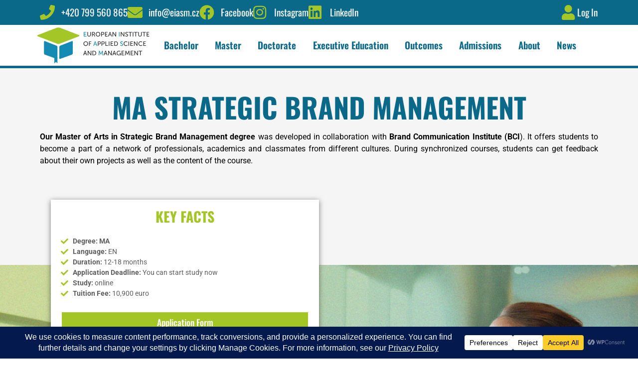

--- FILE ---
content_type: text/html; charset=UTF-8
request_url: https://eiasm.cz/ma-brand-management/
body_size: 67785
content:
<!DOCTYPE html><html lang="en-US" prefix="og: https://ogp.me/ns#"><head >	<meta charset="UTF-8" />
	<meta name="viewport" content="width=device-width, initial-scale=1" />
	<!-- Meta Pixel Code -->
<script type="text/plain" data-wpconsent-name="facebook-pixel" data-wpconsent-category="marketing">
!function(f,b,e,v,n,t,s)
{if(f.fbq)return;n=f.fbq=function(){n.callMethod?
n.callMethod.apply(n,arguments):n.queue.push(arguments)};
if(!f._fbq)f._fbq=n;n.push=n;n.loaded=!0;n.version='2.0';
n.queue=[];t=b.createElement(e);t.async=!0;
t.src=v;s=b.getElementsByTagName(e)[0];
s.parentNode.insertBefore(t,s)}(window, document,'script',
'https://connect.facebook.net/en_US/fbevents.js');
fbq('init', '1869272996746159');
fbq('track', 'PageView');
</script>
<noscript><img height="1" width="1" style="display:none"
src="https://www.facebook.com/tr?id=1869272996746159&ev=PageView&noscript=1"
/></noscript>
<!-- End Meta Pixel Code -->
<!-- Search Engine Optimization by Rank Math - https://rankmath.com/ -->
<title>MA in Strategic Brand Management - European Institute of Applied Science and Management</title>
<meta name="robots" content="follow, index, max-snippet:-1, max-video-preview:-1, max-image-preview:large"/>
<link rel="canonical" href="https://eiasm.cz/ma-brand-management/" />
<meta property="og:locale" content="en_US" />
<meta property="og:type" content="article" />
<meta property="og:title" content="MA in Strategic Brand Management - European Institute of Applied Science and Management" />
<meta property="og:description" content="MA Strategic Brand Management Our Master of Arts in Strategic Brand Management degree was developed in collaboration with Brand Communication Institute (BCI). It offers students to become a part of a network of professionals, academics and classmates from different cultures. During synchronized courses, students can get feedback about their own projects as well as the content of the course. [&hellip;]" />
<meta property="og:url" content="https://eiasm.cz/ma-brand-management/" />
<meta property="og:site_name" content="European Institute of Applied Science and Management" />
<meta property="og:updated_time" content="2025-12-02T11:34:47+00:00" />
<meta property="og:image" content="https://eiasm.cz/wp-content/uploads/2022/10/Dr-Eren-Kocyigit-300x300-1.png" />
<meta property="og:image:secure_url" content="https://eiasm.cz/wp-content/uploads/2022/10/Dr-Eren-Kocyigit-300x300-1.png" />
<meta property="og:image:width" content="300" />
<meta property="og:image:height" content="300" />
<meta property="og:image:alt" content="MA in Strategic Brand Management" />
<meta property="og:image:type" content="image/png" />
<meta property="article:published_time" content="2022-10-29T10:16:56+00:00" />
<meta property="article:modified_time" content="2025-12-02T11:34:47+00:00" />
<meta name="twitter:card" content="summary_large_image" />
<meta name="twitter:title" content="MA in Strategic Brand Management - European Institute of Applied Science and Management" />
<meta name="twitter:description" content="MA Strategic Brand Management Our Master of Arts in Strategic Brand Management degree was developed in collaboration with Brand Communication Institute (BCI). It offers students to become a part of a network of professionals, academics and classmates from different cultures. During synchronized courses, students can get feedback about their own projects as well as the content of the course. [&hellip;]" />
<meta name="twitter:image" content="https://eiasm.cz/wp-content/uploads/2022/10/Dr-Eren-Kocyigit-300x300-1.png" />
<meta name="twitter:label1" content="Time to read" />
<meta name="twitter:data1" content="12 minutes" />
<script type="application/ld+json" class="rank-math-schema">{"@context":"https://schema.org","@graph":[{"@type":"Organization","@id":"https://eiasm.cz/#organization","name":"European Institute of Applied Science and Management","url":"https://eiasm.cz","logo":{"@type":"ImageObject","@id":"https://eiasm.cz/#logo","url":"https://eiasm.cz/wp-content/uploads/2024/05/EIASM-logo-square.webp","contentUrl":"https://eiasm.cz/wp-content/uploads/2024/05/EIASM-logo-square.webp","caption":"European Institute of Applied Science and Management","inLanguage":"en-US","width":"768","height":"768"}},{"@type":"WebSite","@id":"https://eiasm.cz/#website","url":"https://eiasm.cz","name":"European Institute of Applied Science and Management","alternateName":"EIASM","publisher":{"@id":"https://eiasm.cz/#organization"},"inLanguage":"en-US"},{"@type":"ImageObject","@id":"https://eiasm.cz/wp-content/uploads/2022/10/Dr-Eren-Kocyigit-300x300-1.png","url":"https://eiasm.cz/wp-content/uploads/2022/10/Dr-Eren-Kocyigit-300x300-1.png","width":"200","height":"200","inLanguage":"en-US"},{"@type":"BreadcrumbList","@id":"https://eiasm.cz/ma-brand-management/#breadcrumb","itemListElement":[{"@type":"ListItem","position":"1","item":{"@id":"https://eiasm.cz","name":"Home"}},{"@type":"ListItem","position":"2","item":{"@id":"https://eiasm.cz/ma-brand-management/","name":"MA in Strategic Brand Management"}}]},{"@type":"WebPage","@id":"https://eiasm.cz/ma-brand-management/#webpage","url":"https://eiasm.cz/ma-brand-management/","name":"MA in Strategic Brand Management - European Institute of Applied Science and Management","datePublished":"2022-10-29T10:16:56+00:00","dateModified":"2025-12-02T11:34:47+00:00","isPartOf":{"@id":"https://eiasm.cz/#website"},"primaryImageOfPage":{"@id":"https://eiasm.cz/wp-content/uploads/2022/10/Dr-Eren-Kocyigit-300x300-1.png"},"inLanguage":"en-US","breadcrumb":{"@id":"https://eiasm.cz/ma-brand-management/#breadcrumb"}},{"@type":"Person","@id":"https://eiasm.cz/author/adminspravce/","name":"adminspravce","url":"https://eiasm.cz/author/adminspravce/","image":{"@type":"ImageObject","@id":"https://secure.gravatar.com/avatar/d2c94a5bcdada9ad33d56925e0c2ef635bd35bcf35c927f08f3ed2b08f81b70f?s=96&amp;d=mm&amp;r=g","url":"https://secure.gravatar.com/avatar/d2c94a5bcdada9ad33d56925e0c2ef635bd35bcf35c927f08f3ed2b08f81b70f?s=96&amp;d=mm&amp;r=g","caption":"adminspravce","inLanguage":"en-US"},"sameAs":["http://eiasm.cz"],"worksFor":{"@id":"https://eiasm.cz/#organization"}},{"@type":"Article","headline":"MA in Strategic Brand Management - European Institute of Applied Science and Management","datePublished":"2022-10-29T10:16:56+00:00","dateModified":"2025-12-02T11:34:47+00:00","author":{"@id":"https://eiasm.cz/author/adminspravce/","name":"adminspravce"},"publisher":{"@id":"https://eiasm.cz/#organization"},"description":"Our Master of Arts in Strategic Brand Management\u00a0degree was\u00a0developed in collaboration with\u00a0Brand Communication Institute (BCI). It offers students to become a part of a network of professionals, academics and classmates from different cultures.\u00a0During synchronized courses, students can get feedback about their own projects as well as the content of the course.","name":"MA in Strategic Brand Management - European Institute of Applied Science and Management","@id":"https://eiasm.cz/ma-brand-management/#richSnippet","isPartOf":{"@id":"https://eiasm.cz/ma-brand-management/#webpage"},"image":{"@id":"https://eiasm.cz/wp-content/uploads/2022/10/Dr-Eren-Kocyigit-300x300-1.png"},"inLanguage":"en-US","mainEntityOfPage":{"@id":"https://eiasm.cz/ma-brand-management/#webpage"}}]}</script>
<!-- /Rank Math WordPress SEO plugin -->

<link rel='dns-prefetch' href='//www.googletagmanager.com' />
<link rel="alternate" type="application/rss+xml" title="European Institute of Applied Science and Management &raquo; Feed" href="https://eiasm.cz/feed/" />
<link rel="alternate" type="application/rss+xml" title="European Institute of Applied Science and Management &raquo; Comments Feed" href="https://eiasm.cz/comments/feed/" />
<link rel="alternate" title="oEmbed (JSON)" type="application/json+oembed" href="https://eiasm.cz/wp-json/oembed/1.0/embed?url=https%3A%2F%2Feiasm.cz%2Fma-brand-management%2F" />
<link rel="alternate" title="oEmbed (XML)" type="text/xml+oembed" href="https://eiasm.cz/wp-json/oembed/1.0/embed?url=https%3A%2F%2Feiasm.cz%2Fma-brand-management%2F&#038;format=xml" />
<script data-cfasync="false" data-wpfc-render="false">
		(function () {
			window.dataLayer = window.dataLayer || [];function gtag(){dataLayer.push(arguments);}
			
			let preferences = {
				marketing: 0,
				statistics: 0,
			}
			
			// Get preferences directly from cookie
			const value = `; ` + document.cookie;
			const parts = value.split(`; wpconsent_preferences=`);
			if (parts.length === 2) {
				try {
					preferences = JSON.parse(parts.pop().split(';').shift());
				} catch (e) {
					console.error('Error parsing WPConsent preferences:', e);
				}
			}
			
			gtag('consent', 'default', {
				'ad_storage': preferences.marketing ? 'granted' : 'denied',
				'analytics_storage': preferences.statistics ? 'granted' : 'denied',
				'ad_user_data': preferences.marketing ? 'granted' : 'denied',
				'ad_personalization': preferences.marketing ? 'granted' : 'denied',
				'security_storage': 'granted',
				'functionality_storage': 'granted'
			});
		})();
	</script><style id='wp-img-auto-sizes-contain-inline-css' type='text/css'>
img:is([sizes=auto i],[sizes^="auto," i]){contain-intrinsic-size:3000px 1500px}
/*# sourceURL=wp-img-auto-sizes-contain-inline-css */
</style>
<style id='wp-emoji-styles-inline-css' type='text/css'>

	img.wp-smiley, img.emoji {
		display: inline !important;
		border: none !important;
		box-shadow: none !important;
		height: 1em !important;
		width: 1em !important;
		margin: 0 0.07em !important;
		vertical-align: -0.1em !important;
		background: none !important;
		padding: 0 !important;
	}
/*# sourceURL=wp-emoji-styles-inline-css */
</style>
<style id='classic-theme-styles-inline-css' type='text/css'>
/*! This file is auto-generated */
.wp-block-button__link{color:#fff;background-color:#32373c;border-radius:9999px;box-shadow:none;text-decoration:none;padding:calc(.667em + 2px) calc(1.333em + 2px);font-size:1.125em}.wp-block-file__button{background:#32373c;color:#fff;text-decoration:none}
/*# sourceURL=/wp-includes/css/classic-themes.min.css */
</style>
<link rel='stylesheet' id='nta-css-popup-css' href='https://eiasm.cz/wp-content/plugins/wp-whatsapp/assets/dist/css/style.css?ver=6.9' type='text/css' media='all' />
<link rel='stylesheet' id='walwpf-datepicker-css-css' href='https://eiasm.cz/wp-content/plugins/date-time-picker-for-wpforms/assets/css/jquery.datetimepicker.min.css?ver=1.0.0' type='text/css' media='all' />
<link rel='stylesheet' id='woocommerce-layout-css' href='https://eiasm.cz/wp-content/plugins/woocommerce/assets/css/woocommerce-layout.css?ver=10.2.3' type='text/css' media='all' />
<link rel='stylesheet' id='woocommerce-smallscreen-css' href='https://eiasm.cz/wp-content/plugins/woocommerce/assets/css/woocommerce-smallscreen.css?ver=10.2.3' type='text/css' media='only screen and (max-width: 768px)' />
<link rel='stylesheet' id='woocommerce-general-css' href='https://eiasm.cz/wp-content/plugins/woocommerce/assets/css/woocommerce.css?ver=10.2.3' type='text/css' media='all' />
<style id='woocommerce-inline-inline-css' type='text/css'>
.woocommerce form .form-row .required { visibility: visible; }
/*# sourceURL=woocommerce-inline-inline-css */
</style>
<link rel='stylesheet' id='brands-styles-css' href='https://eiasm.cz/wp-content/plugins/woocommerce/assets/css/brands.css?ver=10.2.3' type='text/css' media='all' />
<link rel='stylesheet' id='jupiterx-popups-animation-css' href='https://eiasm.cz/wp-content/plugins/jupiterx-core/includes/extensions/raven/assets/lib/animate/animate.min.css?ver=4.2.0' type='text/css' media='all' />
<link rel='stylesheet' id='jupiterx-css' href='https://eiasm.cz/wp-content/uploads/jupiterx/compiler/jupiterx/a404d0a.css?ver=4.2.0' type='text/css' media='all' />
<link rel='stylesheet' id='jupiterx-elements-dynamic-styles-css' href='https://eiasm.cz/wp-content/uploads/jupiterx/compiler/jupiterx-elements-dynamic-styles/fa6c600.css?ver=4.2.0' type='text/css' media='all' />
<link rel='stylesheet' id='elementor-frontend-css' href='https://eiasm.cz/wp-content/plugins/elementor/assets/css/frontend.min.css?ver=3.32.2' type='text/css' media='all' />
<link rel='stylesheet' id='widget-icon-list-css' href='https://eiasm.cz/wp-content/plugins/elementor/assets/css/widget-icon-list.min.css?ver=3.32.2' type='text/css' media='all' />
<link rel='stylesheet' id='widget-nav-menu-css' href='https://eiasm.cz/wp-content/plugins/elementor-pro/assets/css/widget-nav-menu.min.css?ver=3.31.2' type='text/css' media='all' />
<link rel='stylesheet' id='widget-form-css' href='https://eiasm.cz/wp-content/plugins/elementor-pro/assets/css/widget-form.min.css?ver=3.31.2' type='text/css' media='all' />
<link rel='stylesheet' id='elementor-icons-css' href='https://eiasm.cz/wp-content/plugins/elementor/assets/lib/eicons/css/elementor-icons.min.css?ver=5.44.0' type='text/css' media='all' />
<link rel='stylesheet' id='font-awesome-css' href='https://eiasm.cz/wp-content/plugins/elementor/assets/lib/font-awesome/css/font-awesome.min.css?ver=4.7.0' type='text/css' media='all' />
<link rel='stylesheet' id='jupiterx-core-raven-frontend-css' href='https://eiasm.cz/wp-content/plugins/jupiterx-core/includes/extensions/raven/assets/css/frontend.min.css?ver=6.9' type='text/css' media='all' />
<link rel='stylesheet' id='elementor-post-6-css' href='https://eiasm.cz/wp-content/uploads/elementor/css/post-6.css?ver=1768519098' type='text/css' media='all' />
<link rel='stylesheet' id='sellkit-pro-frontend-css' href='https://eiasm.cz/wp-content/plugins/sellkit-pro/assets/dist/css/frontend.min.css?ver=1.9.7' type='text/css' media='all' />
<link rel='stylesheet' id='sellkit-frontend-css' href='https://eiasm.cz/wp-content/plugins/sellkit/assets/dist/css/frontend.min.css?ver=2.3.6' type='text/css' media='all' />
<link rel='stylesheet' id='flatpickr-css' href='https://eiasm.cz/wp-content/plugins/elementor/assets/lib/flatpickr/flatpickr.min.css?ver=4.6.13' type='text/css' media='all' />
<link rel='stylesheet' id='widget-heading-css' href='https://eiasm.cz/wp-content/plugins/elementor/assets/css/widget-heading.min.css?ver=3.32.2' type='text/css' media='all' />
<link rel='stylesheet' id='widget-spacer-css' href='https://eiasm.cz/wp-content/plugins/elementor/assets/css/widget-spacer.min.css?ver=3.32.2' type='text/css' media='all' />
<link rel='stylesheet' id='e-animation-fadeInDown-css' href='https://eiasm.cz/wp-content/plugins/elementor/assets/lib/animations/styles/fadeInDown.min.css?ver=3.32.2' type='text/css' media='all' />
<link rel='stylesheet' id='e-animation-fadeInUp-css' href='https://eiasm.cz/wp-content/plugins/elementor/assets/lib/animations/styles/fadeInUp.min.css?ver=3.32.2' type='text/css' media='all' />
<link rel='stylesheet' id='e-animation-fadeInLeft-css' href='https://eiasm.cz/wp-content/plugins/elementor/assets/lib/animations/styles/fadeInLeft.min.css?ver=3.32.2' type='text/css' media='all' />
<link rel='stylesheet' id='widget-toggle-css' href='https://eiasm.cz/wp-content/plugins/elementor/assets/css/widget-toggle.min.css?ver=3.32.2' type='text/css' media='all' />
<link rel='stylesheet' id='elementor-post-11531-css' href='https://eiasm.cz/wp-content/uploads/elementor/css/post-11531.css?ver=1768520762' type='text/css' media='all' />
<link rel='stylesheet' id='elementor-post-13243-css' href='https://eiasm.cz/wp-content/uploads/elementor/css/post-13243.css?ver=1768519098' type='text/css' media='all' />
<link rel='stylesheet' id='elementor-post-11390-css' href='https://eiasm.cz/wp-content/uploads/elementor/css/post-11390.css?ver=1768519098' type='text/css' media='all' />
<link rel='stylesheet' id='was-frontend-css' href='https://eiasm.cz/wp-content/plugins/sellkit-pro/assets/dist/css/swatches-frontend.min.css?ver=1.9.7' type='text/css' media='all' />
<link rel='stylesheet' id='ekit-widget-styles-css' href='https://eiasm.cz/wp-content/plugins/elementskit-lite/widgets/init/assets/css/widget-styles.css?ver=3.7.3' type='text/css' media='all' />
<link rel='stylesheet' id='ekit-responsive-css' href='https://eiasm.cz/wp-content/plugins/elementskit-lite/widgets/init/assets/css/responsive.css?ver=3.7.3' type='text/css' media='all' />
<link rel='stylesheet' id='eael-general-css' href='https://eiasm.cz/wp-content/plugins/essential-addons-for-elementor-lite/assets/front-end/css/view/general.min.css?ver=6.3.3' type='text/css' media='all' />
<link rel='stylesheet' id='elementor-gf-local-roboto-css' href='https://eiasm.cz/wp-content/uploads/elementor/google-fonts/css/roboto.css?ver=1757861424' type='text/css' media='all' />
<link rel='stylesheet' id='elementor-gf-local-robotoslab-css' href='https://eiasm.cz/wp-content/uploads/elementor/google-fonts/css/robotoslab.css?ver=1757861427' type='text/css' media='all' />
<link rel='stylesheet' id='elementor-gf-local-oswald-css' href='https://eiasm.cz/wp-content/uploads/elementor/google-fonts/css/oswald.css?ver=1757861428' type='text/css' media='all' />
<link rel='stylesheet' id='elementor-icons-shared-0-css' href='https://eiasm.cz/wp-content/plugins/elementor/assets/lib/font-awesome/css/fontawesome.min.css?ver=5.15.3' type='text/css' media='all' />
<link rel='stylesheet' id='elementor-icons-fa-solid-css' href='https://eiasm.cz/wp-content/plugins/elementor/assets/lib/font-awesome/css/solid.min.css?ver=5.15.3' type='text/css' media='all' />
<link rel='stylesheet' id='elementor-icons-fa-brands-css' href='https://eiasm.cz/wp-content/plugins/elementor/assets/lib/font-awesome/css/brands.min.css?ver=5.15.3' type='text/css' media='all' />
<script type="text/javascript" src="https://eiasm.cz/wp-includes/js/jquery/jquery.min.js?ver=3.7.1" id="jquery-core-js"></script>
<script type="text/javascript" src="https://eiasm.cz/wp-includes/js/jquery/jquery-migrate.min.js?ver=3.4.1" id="jquery-migrate-js"></script>
<script type="text/javascript" src="https://eiasm.cz/wp-content/plugins/woocommerce/assets/js/jquery-blockui/jquery.blockUI.min.js?ver=2.7.0-wc.10.2.3" id="jquery-blockui-js" data-wp-strategy="defer"></script>
<script type="text/javascript" id="wc-add-to-cart-js-extra">
/* <![CDATA[ */
var wc_add_to_cart_params = {"ajax_url":"/wp-admin/admin-ajax.php","wc_ajax_url":"/?wc-ajax=%%endpoint%%","i18n_view_cart":"View enrollment summary","cart_url":"https://eiasm.cz/cart/","is_cart":"","cart_redirect_after_add":"yes"};
//# sourceURL=wc-add-to-cart-js-extra
/* ]]> */
</script>
<script type="text/javascript" src="https://eiasm.cz/wp-content/plugins/woocommerce/assets/js/frontend/add-to-cart.min.js?ver=10.2.3" id="wc-add-to-cart-js" defer="defer" data-wp-strategy="defer"></script>
<script type="text/javascript" src="https://eiasm.cz/wp-content/plugins/woocommerce/assets/js/js-cookie/js.cookie.min.js?ver=2.1.4-wc.10.2.3" id="js-cookie-js" data-wp-strategy="defer"></script>
<script type="text/javascript" src="https://eiasm.cz/wp-content/themes/jupiterx/lib/assets/dist/js/utils.min.js?ver=4.2.0" id="jupiterx-utils-js"></script>

<!-- Google tag (gtag.js) snippet added by Site Kit -->
<!-- Google Analytics snippet added by Site Kit -->
<script type="text/javascript" src="https://www.googletagmanager.com/gtag/js?id=GT-M6P5QS7V" id="google_gtagjs-js" async></script>
<script type="text/javascript" id="google_gtagjs-js-after">
/* <![CDATA[ */
window.dataLayer = window.dataLayer || [];function gtag(){dataLayer.push(arguments);}
gtag("set","linker",{"domains":["eiasm.cz"]});
gtag("js", new Date());
gtag("set", "developer_id.dZTNiMT", true);
gtag("config", "GT-M6P5QS7V", {"googlesitekit_post_type":"page"});
 window._googlesitekit = window._googlesitekit || {}; window._googlesitekit.throttledEvents = []; window._googlesitekit.gtagEvent = (name, data) => { var key = JSON.stringify( { name, data } ); if ( !! window._googlesitekit.throttledEvents[ key ] ) { return; } window._googlesitekit.throttledEvents[ key ] = true; setTimeout( () => { delete window._googlesitekit.throttledEvents[ key ]; }, 5 ); gtag( "event", name, { ...data, event_source: "site-kit" } ); }; 
//# sourceURL=google_gtagjs-js-after
/* ]]> */
</script>
<script type="text/javascript" id="ai-js-js-extra">
/* <![CDATA[ */
var MyAjax = {"ajaxurl":"https://eiasm.cz/wp-admin/admin-ajax.php","security":"c788f6cfa0"};
//# sourceURL=ai-js-js-extra
/* ]]> */
</script>
<script type="text/javascript" src="https://eiasm.cz/wp-content/plugins/advanced-iframe/js/ai.min.js?ver=417221" id="ai-js-js"></script>
<link rel="https://api.w.org/" href="https://eiasm.cz/wp-json/" /><link rel="alternate" title="JSON" type="application/json" href="https://eiasm.cz/wp-json/wp/v2/pages/11531" /><link rel="EditURI" type="application/rsd+xml" title="RSD" href="https://eiasm.cz/xmlrpc.php?rsd" />
<meta name="generator" content="WordPress 6.9" />
<link rel='shortlink' href='https://eiasm.cz/?p=11531' />
<meta name="generator" content="Site Kit by Google 1.170.0" />	<noscript><style>.woocommerce-product-gallery{ opacity: 1 !important; }</style></noscript>
	<meta name="generator" content="Elementor 3.32.2; features: additional_custom_breakpoints; settings: css_print_method-external, google_font-enabled, font_display-auto">
			<style>
				.e-con.e-parent:nth-of-type(n+4):not(.e-lazyloaded):not(.e-no-lazyload),
				.e-con.e-parent:nth-of-type(n+4):not(.e-lazyloaded):not(.e-no-lazyload) * {
					background-image: none !important;
				}
				@media screen and (max-height: 1024px) {
					.e-con.e-parent:nth-of-type(n+3):not(.e-lazyloaded):not(.e-no-lazyload),
					.e-con.e-parent:nth-of-type(n+3):not(.e-lazyloaded):not(.e-no-lazyload) * {
						background-image: none !important;
					}
				}
				@media screen and (max-height: 640px) {
					.e-con.e-parent:nth-of-type(n+2):not(.e-lazyloaded):not(.e-no-lazyload),
					.e-con.e-parent:nth-of-type(n+2):not(.e-lazyloaded):not(.e-no-lazyload) * {
						background-image: none !important;
					}
				}
			</style>
			<!-- Google Tag Manager Raushan-->
<script>(function(w,d,s,l,i){w[l]=w[l]||[];w[l].push({'gtm.start':
new Date().getTime(),event:'gtm.js'});var f=d.getElementsByTagName(s)[0],
j=d.createElement(s),dl=l!='dataLayer'?'&l='+l:'';j.async=true;j.src=
'https://www.googletagmanager.com/gtm.js?id='+i+dl;f.parentNode.insertBefore(j,f);
})(window,document,'script','dataLayer','GTM-5HTGPR3Q');</script>
<!-- End Google Tag Manager -->

<!-- Google tag (gtag.js) Raushan-->
<script async src="https://www.googletagmanager.com/gtag/js?id=G-8W6CZDH9P1"></script>
<script>
  window.dataLayer = window.dataLayer || [];
  function gtag(){dataLayer.push(arguments);}
  gtag('js', new Date());

  gtag('config', 'G-8W6CZDH9P1');
</script>
<!-- Google Tag Manager snippet added by Site Kit -->
<script type="text/javascript">
/* <![CDATA[ */

			( function( w, d, s, l, i ) {
				w[l] = w[l] || [];
				w[l].push( {'gtm.start': new Date().getTime(), event: 'gtm.js'} );
				var f = d.getElementsByTagName( s )[0],
					j = d.createElement( s ), dl = l != 'dataLayer' ? '&l=' + l : '';
				j.async = true;
				j.src = 'https://www.googletagmanager.com/gtm.js?id=' + i + dl;
				f.parentNode.insertBefore( j, f );
			} )( window, document, 'script', 'dataLayer', 'GTM-5HTGPR3Q' );
			
/* ]]> */
</script>

<!-- End Google Tag Manager snippet added by Site Kit -->
<link rel="icon" href="https://eiasm.cz/wp-content/uploads/2024/05/cropped-EIASM-logo-square-32x32.webp" sizes="32x32" />
<link rel="icon" href="https://eiasm.cz/wp-content/uploads/2024/05/cropped-EIASM-logo-square-192x192.webp" sizes="192x192" />
<link rel="apple-touch-icon" href="https://eiasm.cz/wp-content/uploads/2024/05/cropped-EIASM-logo-square-180x180.webp" />
<meta name="msapplication-TileImage" content="https://eiasm.cz/wp-content/uploads/2024/05/cropped-EIASM-logo-square-270x270.webp" />
		<style type="text/css" id="wp-custom-css">
			.jupiterx-main .jupiterx-main-header {
    display: none !important;
}

.hidden-menu {
  display: none !important;
}

/***********22-9-23**************
.raven-pricing-table .raven-pricing-table__price {
    padding: 10px 0;
}
.raven-pricing-table .raven-pricing-table__footer {
    padding: 10px 0;
}*/

/* Bez ikon před i za textem tlačítek */
a.add_to_cart_button::before,
button.add_to_cart_button::before,
.single_add_to_cart_button::before,
.woocommerce a.button.add_to_cart_button::before,
.woocommerce button.button.single_add_to_cart_button::before,
a.add_to_cart_button::after,
button.add_to_cart_button::after,
.single_add_to_cart_button::after,
.woocommerce a.button.add_to_cart_button::after,
.woocommerce button.button.single_add_to_cart_button::after {
    content: none !important;
    margin: 0 !important;
    padding: 0 !important;
    background: none !important;
}

/* Skrytí původních ikon vložených šablonou: i, svg a span s 'icon' v názvu třídy */
.woocommerce a.button.add_to_cart_button i,
.woocommerce button.single_add_to_cart_button i,
.woocommerce a.button.add_to_cart_button svg,
.woocommerce button.single_add_to_cart_button svg,
.woocommerce a.button.add_to_cart_button [class*="icon"],
.woocommerce button.single_add_to_cart_button [class*="icon"] {
    display: none !important;
}
		</style>
		<link rel='stylesheet' id='wc-blocks-style-css' href='https://eiasm.cz/wp-content/plugins/woocommerce/assets/client/blocks/wc-blocks.css?ver=wc-10.2.3' type='text/css' media='all' />
<style id='global-styles-inline-css' type='text/css'>
:root{--wp--preset--aspect-ratio--square: 1;--wp--preset--aspect-ratio--4-3: 4/3;--wp--preset--aspect-ratio--3-4: 3/4;--wp--preset--aspect-ratio--3-2: 3/2;--wp--preset--aspect-ratio--2-3: 2/3;--wp--preset--aspect-ratio--16-9: 16/9;--wp--preset--aspect-ratio--9-16: 9/16;--wp--preset--color--black: #000000;--wp--preset--color--cyan-bluish-gray: #abb8c3;--wp--preset--color--white: #ffffff;--wp--preset--color--pale-pink: #f78da7;--wp--preset--color--vivid-red: #cf2e2e;--wp--preset--color--luminous-vivid-orange: #ff6900;--wp--preset--color--luminous-vivid-amber: #fcb900;--wp--preset--color--light-green-cyan: #7bdcb5;--wp--preset--color--vivid-green-cyan: #00d084;--wp--preset--color--pale-cyan-blue: #8ed1fc;--wp--preset--color--vivid-cyan-blue: #0693e3;--wp--preset--color--vivid-purple: #9b51e0;--wp--preset--gradient--vivid-cyan-blue-to-vivid-purple: linear-gradient(135deg,rgb(6,147,227) 0%,rgb(155,81,224) 100%);--wp--preset--gradient--light-green-cyan-to-vivid-green-cyan: linear-gradient(135deg,rgb(122,220,180) 0%,rgb(0,208,130) 100%);--wp--preset--gradient--luminous-vivid-amber-to-luminous-vivid-orange: linear-gradient(135deg,rgb(252,185,0) 0%,rgb(255,105,0) 100%);--wp--preset--gradient--luminous-vivid-orange-to-vivid-red: linear-gradient(135deg,rgb(255,105,0) 0%,rgb(207,46,46) 100%);--wp--preset--gradient--very-light-gray-to-cyan-bluish-gray: linear-gradient(135deg,rgb(238,238,238) 0%,rgb(169,184,195) 100%);--wp--preset--gradient--cool-to-warm-spectrum: linear-gradient(135deg,rgb(74,234,220) 0%,rgb(151,120,209) 20%,rgb(207,42,186) 40%,rgb(238,44,130) 60%,rgb(251,105,98) 80%,rgb(254,248,76) 100%);--wp--preset--gradient--blush-light-purple: linear-gradient(135deg,rgb(255,206,236) 0%,rgb(152,150,240) 100%);--wp--preset--gradient--blush-bordeaux: linear-gradient(135deg,rgb(254,205,165) 0%,rgb(254,45,45) 50%,rgb(107,0,62) 100%);--wp--preset--gradient--luminous-dusk: linear-gradient(135deg,rgb(255,203,112) 0%,rgb(199,81,192) 50%,rgb(65,88,208) 100%);--wp--preset--gradient--pale-ocean: linear-gradient(135deg,rgb(255,245,203) 0%,rgb(182,227,212) 50%,rgb(51,167,181) 100%);--wp--preset--gradient--electric-grass: linear-gradient(135deg,rgb(202,248,128) 0%,rgb(113,206,126) 100%);--wp--preset--gradient--midnight: linear-gradient(135deg,rgb(2,3,129) 0%,rgb(40,116,252) 100%);--wp--preset--font-size--small: 13px;--wp--preset--font-size--medium: 20px;--wp--preset--font-size--large: 36px;--wp--preset--font-size--x-large: 42px;--wp--preset--spacing--20: 0.44rem;--wp--preset--spacing--30: 0.67rem;--wp--preset--spacing--40: 1rem;--wp--preset--spacing--50: 1.5rem;--wp--preset--spacing--60: 2.25rem;--wp--preset--spacing--70: 3.38rem;--wp--preset--spacing--80: 5.06rem;--wp--preset--shadow--natural: 6px 6px 9px rgba(0, 0, 0, 0.2);--wp--preset--shadow--deep: 12px 12px 50px rgba(0, 0, 0, 0.4);--wp--preset--shadow--sharp: 6px 6px 0px rgba(0, 0, 0, 0.2);--wp--preset--shadow--outlined: 6px 6px 0px -3px rgb(255, 255, 255), 6px 6px rgb(0, 0, 0);--wp--preset--shadow--crisp: 6px 6px 0px rgb(0, 0, 0);}:where(.is-layout-flex){gap: 0.5em;}:where(.is-layout-grid){gap: 0.5em;}body .is-layout-flex{display: flex;}.is-layout-flex{flex-wrap: wrap;align-items: center;}.is-layout-flex > :is(*, div){margin: 0;}body .is-layout-grid{display: grid;}.is-layout-grid > :is(*, div){margin: 0;}:where(.wp-block-columns.is-layout-flex){gap: 2em;}:where(.wp-block-columns.is-layout-grid){gap: 2em;}:where(.wp-block-post-template.is-layout-flex){gap: 1.25em;}:where(.wp-block-post-template.is-layout-grid){gap: 1.25em;}.has-black-color{color: var(--wp--preset--color--black) !important;}.has-cyan-bluish-gray-color{color: var(--wp--preset--color--cyan-bluish-gray) !important;}.has-white-color{color: var(--wp--preset--color--white) !important;}.has-pale-pink-color{color: var(--wp--preset--color--pale-pink) !important;}.has-vivid-red-color{color: var(--wp--preset--color--vivid-red) !important;}.has-luminous-vivid-orange-color{color: var(--wp--preset--color--luminous-vivid-orange) !important;}.has-luminous-vivid-amber-color{color: var(--wp--preset--color--luminous-vivid-amber) !important;}.has-light-green-cyan-color{color: var(--wp--preset--color--light-green-cyan) !important;}.has-vivid-green-cyan-color{color: var(--wp--preset--color--vivid-green-cyan) !important;}.has-pale-cyan-blue-color{color: var(--wp--preset--color--pale-cyan-blue) !important;}.has-vivid-cyan-blue-color{color: var(--wp--preset--color--vivid-cyan-blue) !important;}.has-vivid-purple-color{color: var(--wp--preset--color--vivid-purple) !important;}.has-black-background-color{background-color: var(--wp--preset--color--black) !important;}.has-cyan-bluish-gray-background-color{background-color: var(--wp--preset--color--cyan-bluish-gray) !important;}.has-white-background-color{background-color: var(--wp--preset--color--white) !important;}.has-pale-pink-background-color{background-color: var(--wp--preset--color--pale-pink) !important;}.has-vivid-red-background-color{background-color: var(--wp--preset--color--vivid-red) !important;}.has-luminous-vivid-orange-background-color{background-color: var(--wp--preset--color--luminous-vivid-orange) !important;}.has-luminous-vivid-amber-background-color{background-color: var(--wp--preset--color--luminous-vivid-amber) !important;}.has-light-green-cyan-background-color{background-color: var(--wp--preset--color--light-green-cyan) !important;}.has-vivid-green-cyan-background-color{background-color: var(--wp--preset--color--vivid-green-cyan) !important;}.has-pale-cyan-blue-background-color{background-color: var(--wp--preset--color--pale-cyan-blue) !important;}.has-vivid-cyan-blue-background-color{background-color: var(--wp--preset--color--vivid-cyan-blue) !important;}.has-vivid-purple-background-color{background-color: var(--wp--preset--color--vivid-purple) !important;}.has-black-border-color{border-color: var(--wp--preset--color--black) !important;}.has-cyan-bluish-gray-border-color{border-color: var(--wp--preset--color--cyan-bluish-gray) !important;}.has-white-border-color{border-color: var(--wp--preset--color--white) !important;}.has-pale-pink-border-color{border-color: var(--wp--preset--color--pale-pink) !important;}.has-vivid-red-border-color{border-color: var(--wp--preset--color--vivid-red) !important;}.has-luminous-vivid-orange-border-color{border-color: var(--wp--preset--color--luminous-vivid-orange) !important;}.has-luminous-vivid-amber-border-color{border-color: var(--wp--preset--color--luminous-vivid-amber) !important;}.has-light-green-cyan-border-color{border-color: var(--wp--preset--color--light-green-cyan) !important;}.has-vivid-green-cyan-border-color{border-color: var(--wp--preset--color--vivid-green-cyan) !important;}.has-pale-cyan-blue-border-color{border-color: var(--wp--preset--color--pale-cyan-blue) !important;}.has-vivid-cyan-blue-border-color{border-color: var(--wp--preset--color--vivid-cyan-blue) !important;}.has-vivid-purple-border-color{border-color: var(--wp--preset--color--vivid-purple) !important;}.has-vivid-cyan-blue-to-vivid-purple-gradient-background{background: var(--wp--preset--gradient--vivid-cyan-blue-to-vivid-purple) !important;}.has-light-green-cyan-to-vivid-green-cyan-gradient-background{background: var(--wp--preset--gradient--light-green-cyan-to-vivid-green-cyan) !important;}.has-luminous-vivid-amber-to-luminous-vivid-orange-gradient-background{background: var(--wp--preset--gradient--luminous-vivid-amber-to-luminous-vivid-orange) !important;}.has-luminous-vivid-orange-to-vivid-red-gradient-background{background: var(--wp--preset--gradient--luminous-vivid-orange-to-vivid-red) !important;}.has-very-light-gray-to-cyan-bluish-gray-gradient-background{background: var(--wp--preset--gradient--very-light-gray-to-cyan-bluish-gray) !important;}.has-cool-to-warm-spectrum-gradient-background{background: var(--wp--preset--gradient--cool-to-warm-spectrum) !important;}.has-blush-light-purple-gradient-background{background: var(--wp--preset--gradient--blush-light-purple) !important;}.has-blush-bordeaux-gradient-background{background: var(--wp--preset--gradient--blush-bordeaux) !important;}.has-luminous-dusk-gradient-background{background: var(--wp--preset--gradient--luminous-dusk) !important;}.has-pale-ocean-gradient-background{background: var(--wp--preset--gradient--pale-ocean) !important;}.has-electric-grass-gradient-background{background: var(--wp--preset--gradient--electric-grass) !important;}.has-midnight-gradient-background{background: var(--wp--preset--gradient--midnight) !important;}.has-small-font-size{font-size: var(--wp--preset--font-size--small) !important;}.has-medium-font-size{font-size: var(--wp--preset--font-size--medium) !important;}.has-large-font-size{font-size: var(--wp--preset--font-size--large) !important;}.has-x-large-font-size{font-size: var(--wp--preset--font-size--x-large) !important;}
/*# sourceURL=global-styles-inline-css */
</style>
<link rel='stylesheet' id='wc-stripe-blocks-checkout-style-css' href='https://eiasm.cz/wp-content/plugins/woocommerce-gateway-stripe/build/upe-blocks.css?ver=cd8a631b1218abad291e' type='text/css' media='all' />
<link rel='stylesheet' id='font-awesome-5-all-css' href='https://eiasm.cz/wp-content/plugins/elementor/assets/lib/font-awesome/css/all.min.css?ver=6.3.3' type='text/css' media='all' />
<link rel='stylesheet' id='font-awesome-4-shim-css' href='https://eiasm.cz/wp-content/plugins/elementor/assets/lib/font-awesome/css/v4-shims.min.css?ver=6.3.3' type='text/css' media='all' />
<link rel='stylesheet' id='widget-image-css' href='https://eiasm.cz/wp-content/plugins/elementor/assets/css/widget-image.min.css?ver=3.32.2' type='text/css' media='all' />
<script data-rlskip="1" id="rl-sdk-js-0">!function(e,r,a,t){var n="searchParams",l="append",i="getTime",o="Date",d=e.rlPageData||{},f=d.rlCached;r.cookie="rlCached="+(f?"1":"0")+"; path=/;";let c=new e[o];function h(r){if(!r)return;let a=new e[o](r);return a&&a.getFullYear()>1970&&a<c}let u=h(d.exp),p=h(d.rlModified);(!f||u||p)&&!a&&setTimeout(function r(){let a=new e[o](p?d.rlModified:t);if(u){let f=new e[o](d.exp);f>a&&(a=f)}var h=new URL(location.href);h[n][l]("rl-warmup","1"),h[n][l]("rl-rand",c[i]()),h[n][l]("rl-only-after",a[i]()),fetch(h)},1e3)}(this,document,"","2026-01-21T10:18:47+00:00");</script></head><body class="wp-singular page-template page-template-elementor_header_footer page page-id-11531 wp-theme-jupiterx no-js theme-jupiterx woocommerce-no-js elementor-default elementor-template-full-width elementor-kit-6 elementor-page elementor-page-11531" itemscope="itemscope" itemtype="http://schema.org/WebPage">		<!-- Google Tag Manager (noscript) snippet added by Site Kit -->
		<noscript>
			<iframe src="https://www.googletagmanager.com/ns.html?id=GTM-5HTGPR3Q" height="0" width="0" style="display:none;visibility:hidden"></iframe>
		</noscript>
		<!-- End Google Tag Manager (noscript) snippet added by Site Kit -->
		<!-- Google Tag Manager (noscript) -->
<noscript><iframe src="https://www.googletagmanager.com/ns.html?id=GTM-5HTGPR3Q"
height="0" width="0" style="display:none;visibility:hidden"></iframe></noscript>
<!-- End Google Tag Manager (noscript) --><a class="jupiterx-a11y jupiterx-a11y-skip-navigation-link" href="#jupiterx-main">Skip to content</a><div class="jupiterx-site"><header class="jupiterx-header jupiterx-header-custom" data-jupiterx-settings="{&quot;breakpoint&quot;:&quot;767.98&quot;,&quot;behavior&quot;:&quot;&quot;}" role="banner" itemscope="itemscope" itemtype="http://schema.org/WPHeader">		<header data-elementor-type="header" data-elementor-id="13243" class="elementor elementor-13243 elementor-location-header" data-elementor-post-type="elementor_library">
					<section class="elementor-section elementor-top-section elementor-element elementor-element-d0a9264 elementor-section-boxed elementor-section-height-default elementor-section-height-default" data-id="d0a9264" data-element_type="section" data-settings="{&quot;background_background&quot;:&quot;classic&quot;}">
						<div class="elementor-container elementor-column-gap-default">
					<div class="elementor-column elementor-col-50 elementor-top-column elementor-element elementor-element-0cd442b" data-id="0cd442b" data-element_type="column">
			<div class="elementor-widget-wrap elementor-element-populated">
						<div class="elementor-element elementor-element-109f6bb elementor-icon-list--layout-inline elementor-widget__width-initial elementor-widget-tablet__width-initial elementor-list-item-link-full_width elementor-widget elementor-widget-icon-list" data-id="109f6bb" data-element_type="widget" data-widget_type="icon-list.default">
				<div class="elementor-widget-container">
							<ul class="elementor-icon-list-items elementor-inline-items">
							<li class="elementor-icon-list-item elementor-inline-item">
											<span class="elementor-icon-list-icon">
							<i aria-hidden="true" class="fas fa-phone"></i>						</span>
										<span class="elementor-icon-list-text">+420 799 560 865</span>
									</li>
								<li class="elementor-icon-list-item elementor-inline-item">
											<a href="mailto:%20info@eiasm.cz">

												<span class="elementor-icon-list-icon">
							<i aria-hidden="true" class="fas fa-envelope"></i>						</span>
										<span class="elementor-icon-list-text">info@eiasm.cz</span>
											</a>
									</li>
								<li class="elementor-icon-list-item elementor-inline-item">
											<a href="https://www.facebook.com/eiasm.online" target="_blank">

												<span class="elementor-icon-list-icon">
							<i aria-hidden="true" class="fab fa-facebook"></i>						</span>
										<span class="elementor-icon-list-text">Facebook</span>
											</a>
									</li>
								<li class="elementor-icon-list-item elementor-inline-item">
											<a href="https://www.instagram.com/eiasm.cz?igsh=NGllZHd4cXRwMHZ2" target="_blank">

												<span class="elementor-icon-list-icon">
							<i aria-hidden="true" class="fab fa-instagram"></i>						</span>
										<span class="elementor-icon-list-text">Instagram</span>
											</a>
									</li>
								<li class="elementor-icon-list-item elementor-inline-item">
											<a href="https://www.linkedin.com/school/91578459/admin/page-posts/published/" target="_blank">

												<span class="elementor-icon-list-icon">
							<i aria-hidden="true" class="fab fa-linkedin"></i>						</span>
										<span class="elementor-icon-list-text">LinkedIn</span>
											</a>
									</li>
						</ul>
						</div>
				</div>
					</div>
		</div>
				<div class="elementor-column elementor-col-50 elementor-top-column elementor-element elementor-element-7c977c0" data-id="7c977c0" data-element_type="column">
			<div class="elementor-widget-wrap elementor-element-populated">
						<div class="elementor-element elementor-element-161f5fa elementor-icon-list--layout-inline elementor-align-right elementor-mobile-align-center elementor-list-item-link-inline elementor-widget elementor-widget-icon-list" data-id="161f5fa" data-element_type="widget" data-widget_type="icon-list.default">
				<div class="elementor-widget-container">
							<ul class="elementor-icon-list-items elementor-inline-items">
							<li class="elementor-icon-list-item elementor-inline-item">
											<a href="https://moodle.eiasm.cz/login/index.php">

												<span class="elementor-icon-list-icon">
							<i aria-hidden="true" class="fas fa-user"></i>						</span>
										<span class="elementor-icon-list-text">Log In</span>
											</a>
									</li>
						</ul>
						</div>
				</div>
					</div>
		</div>
					</div>
		</section>
				<section class="elementor-section elementor-top-section elementor-element elementor-element-5257adc elementor-hidden-desktop elementor-hidden-tablet elementor-section-boxed elementor-section-height-default elementor-section-height-default" data-id="5257adc" data-element_type="section" data-settings="{&quot;background_background&quot;:&quot;classic&quot;}">
						<div class="elementor-container elementor-column-gap-default">
					<div class="elementor-column elementor-col-50 elementor-top-column elementor-element elementor-element-cf11405" data-id="cf11405" data-element_type="column">
			<div class="elementor-widget-wrap">
							</div>
		</div>
				<div class="elementor-column elementor-col-50 elementor-top-column elementor-element elementor-element-093819e" data-id="093819e" data-element_type="column">
			<div class="elementor-widget-wrap">
							</div>
		</div>
					</div>
		</section>
				<section class="elementor-section elementor-top-section elementor-element elementor-element-49f616a elementor-section-boxed elementor-section-height-default elementor-section-height-default" data-id="49f616a" data-element_type="section" data-settings="{&quot;background_background&quot;:&quot;classic&quot;}">
						<div class="elementor-container elementor-column-gap-default">
					<div class="elementor-column elementor-col-33 elementor-top-column elementor-element elementor-element-e34ecc4" data-id="e34ecc4" data-element_type="column">
			<div class="elementor-widget-wrap elementor-element-populated">
						<div class="elementor-element elementor-element-6ff3bca elementor-widget__width-initial elementor-widget elementor-widget-raven-site-logo" data-id="6ff3bca" data-element_type="widget" data-widget_type="raven-site-logo.default">
				<div class="elementor-widget-container">
							<div class="raven-widget-wrapper">
			<div class="raven-site-logo">
									<a class="raven-site-logo-link" href="https://eiasm.cz">
								<picture><img alt="European Institute of Applied Science and Management" data-no-lazy="1" src=' https://eiasm.cz/wp-content/uploads/2022/11/Main-Logo-EIASM.svg '></picture>									</a>
							</div>
		</div>
						</div>
				</div>
					</div>
		</div>
				<div class="elementor-column elementor-col-33 elementor-top-column elementor-element elementor-element-7767ac8" data-id="7767ac8" data-element_type="column">
			<div class="elementor-widget-wrap elementor-element-populated">
						<div class="elementor-element elementor-element-2c7e524 elementor-nav-menu__align-justify elementor-nav-menu--dropdown-mobile elementor-nav-menu--stretch elementor-widget__width-initial elementor-nav-menu__text-align-aside elementor-nav-menu--toggle elementor-nav-menu--burger elementor-widget elementor-widget-nav-menu" data-id="2c7e524" data-element_type="widget" data-settings="{&quot;full_width&quot;:&quot;stretch&quot;,&quot;submenu_icon&quot;:{&quot;value&quot;:&quot;&lt;i class=\&quot;\&quot;&gt;&lt;\/i&gt;&quot;,&quot;library&quot;:&quot;&quot;},&quot;layout&quot;:&quot;horizontal&quot;,&quot;toggle&quot;:&quot;burger&quot;}" data-widget_type="nav-menu.default">
				<div class="elementor-widget-container">
								<nav aria-label="Menu" class="elementor-nav-menu--main elementor-nav-menu__container elementor-nav-menu--layout-horizontal e--pointer-underline e--animation-fade">
				<ul id="menu-1-2c7e524" class="elementor-nav-menu"><li class="menu-item menu-item-type-custom menu-item-object-custom menu-item-has-children menu-item-20083"><a href="#" class="elementor-item elementor-item-anchor">Bachelor</a>
<ul class="sub-menu elementor-nav-menu--dropdown">
	<li class="menu-item menu-item-type-custom menu-item-object-custom menu-item-has-children menu-item-20141"><a href="#" class="elementor-sub-item elementor-item-anchor">BBA</a>
	<ul class="sub-menu elementor-nav-menu--dropdown">
		<li class="menu-item menu-item-type-post_type menu-item-object-page menu-item-20085"><a href="https://eiasm.cz/bba-management/" class="elementor-sub-item">BBA in Business Management</a></li>
	</ul>
</li>
</ul>
</li>
<li class="menu-item menu-item-type-custom menu-item-object-custom current-menu-ancestor menu-item-has-children menu-item-20121"><a href="#" class="elementor-item elementor-item-anchor">Master</a>
<ul class="sub-menu elementor-nav-menu--dropdown">
	<li class="menu-item menu-item-type-post_type menu-item-object-page menu-item-has-children menu-item-20086"><a href="https://eiasm.cz/mba-programs-overview/" class="elementor-sub-item">MBA</a>
	<ul class="sub-menu elementor-nav-menu--dropdown">
		<li class="menu-item menu-item-type-post_type menu-item-object-page menu-item-20087"><a href="https://eiasm.cz/executive-mba/" class="elementor-sub-item">Executive MBA</a></li>
		<li class="menu-item menu-item-type-post_type menu-item-object-page menu-item-20088"><a href="https://eiasm.cz/mba-tailor-made/" class="elementor-sub-item">Tailor your own MBA</a></li>
		<li class="menu-item menu-item-type-post_type menu-item-object-page menu-item-20817"><a href="https://eiasm.cz/mba-in-business-innovation/" class="elementor-sub-item">MBA in Business Innovation</a></li>
		<li class="menu-item menu-item-type-post_type menu-item-object-page menu-item-20816"><a href="https://eiasm.cz/mba-in-compliance/" class="elementor-sub-item">MBA in Compliance</a></li>
		<li class="menu-item menu-item-type-post_type menu-item-object-page menu-item-20089"><a href="https://eiasm.cz/mba-finance/" class="elementor-sub-item">MBA in Finance</a></li>
		<li class="menu-item menu-item-type-post_type menu-item-object-page menu-item-20090"><a href="https://eiasm.cz/mba-fintech-ai/" class="elementor-sub-item">MBA in Fintech and AI</a></li>
		<li class="menu-item menu-item-type-post_type menu-item-object-page menu-item-20091"><a href="https://eiasm.cz/mba-healthcare/" class="elementor-sub-item">MBA in Healthcare</a></li>
		<li class="menu-item menu-item-type-post_type menu-item-object-page menu-item-20092"><a href="https://eiasm.cz/mba-natural-resources/" class="elementor-sub-item">MBA in Natural Resources</a></li>
		<li class="menu-item menu-item-type-post_type menu-item-object-page menu-item-20093"><a href="https://eiasm.cz/mba-real-estate/" class="elementor-sub-item">MBA in Real Estate and Development</a></li>
		<li class="menu-item menu-item-type-post_type menu-item-object-page menu-item-20094"><a href="https://eiasm.cz/mba-tourism/" class="elementor-sub-item">MBA in Tourism, Hospitality and Event Management</a></li>
	</ul>
</li>
	<li class="menu-item menu-item-type-custom menu-item-object-custom current-menu-ancestor current-menu-parent menu-item-has-children menu-item-20095"><a class="elementor-sub-item">MA</a>
	<ul class="sub-menu elementor-nav-menu--dropdown">
		<li class="menu-item menu-item-type-post_type menu-item-object-page current-menu-item page_item page-item-11531 current_page_item menu-item-20096"><a href="https://eiasm.cz/ma-brand-management/" aria-current="page" class="elementor-sub-item elementor-item-active">MA in Strategic Brand Management</a></li>
		<li class="menu-item menu-item-type-post_type menu-item-object-page menu-item-20097"><a href="https://eiasm.cz/ma-digital-marketing/" class="elementor-sub-item">MA in Digital Marketing Communication</a></li>
	</ul>
</li>
	<li class="menu-item menu-item-type-post_type menu-item-object-page menu-item-20127"><a href="https://eiasm.cz/mpa/" class="elementor-sub-item">MPA</a></li>
	<li class="menu-item menu-item-type-custom menu-item-object-custom menu-item-has-children menu-item-20142"><a href="#" class="elementor-sub-item elementor-item-anchor">MSc</a>
	<ul class="sub-menu elementor-nav-menu--dropdown">
		<li class="menu-item menu-item-type-post_type menu-item-object-page menu-item-20124"><a href="https://eiasm.cz/msc/" class="elementor-sub-item">MSc in Management</a></li>
	</ul>
</li>
	<li class="menu-item menu-item-type-post_type menu-item-object-page menu-item-20126"><a href="https://eiasm.cz/mha/" class="elementor-sub-item">MHA</a></li>
	<li class="menu-item menu-item-type-custom menu-item-object-custom menu-item-has-children menu-item-20143"><a href="#" class="elementor-sub-item elementor-item-anchor">LLM</a>
	<ul class="sub-menu elementor-nav-menu--dropdown">
		<li class="menu-item menu-item-type-post_type menu-item-object-page menu-item-20125"><a href="https://eiasm.cz/llm/" class="elementor-sub-item">LLM in International Commercial Law</a></li>
	</ul>
</li>
</ul>
</li>
<li class="menu-item menu-item-type-custom menu-item-object-custom menu-item-has-children menu-item-20122"><a href="#" class="elementor-item elementor-item-anchor">Doctorate</a>
<ul class="sub-menu elementor-nav-menu--dropdown">
	<li class="menu-item menu-item-type-post_type menu-item-object-page menu-item-20098"><a href="https://eiasm.cz/dba/" class="elementor-sub-item">DBA</a></li>
	<li class="menu-item menu-item-type-custom menu-item-object-custom menu-item-has-children menu-item-20099"><a href="#" class="elementor-sub-item elementor-item-anchor">Exclusive DBA</a>
	<ul class="sub-menu elementor-nav-menu--dropdown">
		<li class="menu-item menu-item-type-post_type menu-item-object-page menu-item-20100"><a href="https://eiasm.cz/dba-in-ai-and-digital-marketing/" class="elementor-sub-item">DBA in AI and Digital Marketing</a></li>
		<li class="menu-item menu-item-type-post_type menu-item-object-page menu-item-20101"><a href="https://eiasm.cz/dba-in-sustainable-marketing/" class="elementor-sub-item">DBA in Sustainable Marketing</a></li>
		<li class="menu-item menu-item-type-post_type menu-item-object-page menu-item-20102"><a href="https://eiasm.cz/dba-in-brand-management/" class="elementor-sub-item">DBA in Brand Management</a></li>
	</ul>
</li>
	<li class="menu-item menu-item-type-post_type menu-item-object-page menu-item-20103"><a href="https://eiasm.cz/dpr/" class="elementor-sub-item">DPr</a></li>
	<li class="menu-item menu-item-type-post_type menu-item-object-page menu-item-20123"><a href="https://eiasm.cz/edd/" class="elementor-sub-item">EdD</a></li>
</ul>
</li>
<li class="menu-item menu-item-type-custom menu-item-object-custom menu-item-has-children menu-item-20104"><a class="elementor-item">Executive Education</a>
<ul class="sub-menu elementor-nav-menu--dropdown">
	<li class="menu-item menu-item-type-post_type menu-item-object-page menu-item-20269"><a href="https://eiasm.cz/executive-education/" class="elementor-sub-item">Learning Experience</a></li>
	<li class="menu-item menu-item-type-post_type menu-item-object-page menu-item-20105"><a href="https://eiasm.cz/executive-course-list/" class="elementor-sub-item">Choose Your Topic – Course List</a></li>
</ul>
</li>
<li class="menu-item menu-item-type-custom menu-item-object-custom menu-item-has-children menu-item-20106"><a href="#" class="elementor-item elementor-item-anchor">Outcomes</a>
<ul class="sub-menu elementor-nav-menu--dropdown">
	<li class="menu-item menu-item-type-post_type menu-item-object-page menu-item-20107"><a href="https://eiasm.cz/student-outcomes/" class="elementor-sub-item">Student Outcomes</a></li>
	<li class="menu-item menu-item-type-post_type menu-item-object-page menu-item-20108"><a href="https://eiasm.cz/mba-programs-overview/mba-alumni-testimonials/" class="elementor-sub-item">Alumni Testimonials</a></li>
</ul>
</li>
<li class="menu-item menu-item-type-custom menu-item-object-custom menu-item-has-children menu-item-20109"><a class="elementor-item">Admissions</a>
<ul class="sub-menu elementor-nav-menu--dropdown">
	<li class="menu-item menu-item-type-post_type menu-item-object-page menu-item-20110"><a href="https://eiasm.cz/admissions/" class="elementor-sub-item">Admissions Process</a></li>
	<li class="menu-item menu-item-type-post_type menu-item-object-page menu-item-20111"><a href="https://eiasm.cz/tuition-and-fees/" class="elementor-sub-item">Tuition &#038; Fees</a></li>
	<li class="menu-item menu-item-type-custom menu-item-object-custom menu-item-20112"><a href="https://eiasm.cz/shop" class="elementor-sub-item">Student Payment Portal</a></li>
	<li class="menu-item menu-item-type-post_type menu-item-object-page menu-item-20113"><a href="https://eiasm.cz/faq/" class="elementor-sub-item">FAQ</a></li>
</ul>
</li>
<li class="menu-item menu-item-type-custom menu-item-object-custom menu-item-has-children menu-item-20114"><a class="elementor-item">About</a>
<ul class="sub-menu elementor-nav-menu--dropdown">
	<li class="menu-item menu-item-type-post_type menu-item-object-page menu-item-20115"><a href="https://eiasm.cz/about/" class="elementor-sub-item">About EIASM</a></li>
	<li class="menu-item menu-item-type-post_type menu-item-object-page menu-item-20116"><a href="https://eiasm.cz/faculty/" class="elementor-sub-item">Faculty</a></li>
	<li class="menu-item menu-item-type-post_type menu-item-object-page menu-item-20117"><a href="https://eiasm.cz/cooperation-partners/" class="elementor-sub-item">Accreditation &#038; Membership</a></li>
	<li class="menu-item menu-item-type-post_type menu-item-object-page menu-item-20118"><a href="https://eiasm.cz/research-publications/" class="elementor-sub-item">Research &#038; Publications</a></li>
	<li class="menu-item menu-item-type-post_type menu-item-object-page menu-item-20119"><a href="https://eiasm.cz/contact/" class="elementor-sub-item">Contact</a></li>
</ul>
</li>
<li class="menu-item menu-item-type-post_type menu-item-object-page menu-item-20120"><a href="https://eiasm.cz/news/" class="elementor-item">News</a></li>
</ul>			</nav>
					<div class="elementor-menu-toggle" role="button" tabindex="0" aria-label="Menu Toggle" aria-expanded="false">
			<i aria-hidden="true" role="presentation" class="elementor-menu-toggle__icon--open eicon-menu-bar"></i><i aria-hidden="true" role="presentation" class="elementor-menu-toggle__icon--close eicon-close"></i>		</div>
					<nav class="elementor-nav-menu--dropdown elementor-nav-menu__container" aria-hidden="true">
				<ul id="menu-2-2c7e524" class="elementor-nav-menu"><li class="menu-item menu-item-type-custom menu-item-object-custom menu-item-has-children menu-item-20083"><a href="#" class="elementor-item elementor-item-anchor" tabindex="-1">Bachelor</a>
<ul class="sub-menu elementor-nav-menu--dropdown">
	<li class="menu-item menu-item-type-custom menu-item-object-custom menu-item-has-children menu-item-20141"><a href="#" class="elementor-sub-item elementor-item-anchor" tabindex="-1">BBA</a>
	<ul class="sub-menu elementor-nav-menu--dropdown">
		<li class="menu-item menu-item-type-post_type menu-item-object-page menu-item-20085"><a href="https://eiasm.cz/bba-management/" class="elementor-sub-item" tabindex="-1">BBA in Business Management</a></li>
	</ul>
</li>
</ul>
</li>
<li class="menu-item menu-item-type-custom menu-item-object-custom current-menu-ancestor menu-item-has-children menu-item-20121"><a href="#" class="elementor-item elementor-item-anchor" tabindex="-1">Master</a>
<ul class="sub-menu elementor-nav-menu--dropdown">
	<li class="menu-item menu-item-type-post_type menu-item-object-page menu-item-has-children menu-item-20086"><a href="https://eiasm.cz/mba-programs-overview/" class="elementor-sub-item" tabindex="-1">MBA</a>
	<ul class="sub-menu elementor-nav-menu--dropdown">
		<li class="menu-item menu-item-type-post_type menu-item-object-page menu-item-20087"><a href="https://eiasm.cz/executive-mba/" class="elementor-sub-item" tabindex="-1">Executive MBA</a></li>
		<li class="menu-item menu-item-type-post_type menu-item-object-page menu-item-20088"><a href="https://eiasm.cz/mba-tailor-made/" class="elementor-sub-item" tabindex="-1">Tailor your own MBA</a></li>
		<li class="menu-item menu-item-type-post_type menu-item-object-page menu-item-20817"><a href="https://eiasm.cz/mba-in-business-innovation/" class="elementor-sub-item" tabindex="-1">MBA in Business Innovation</a></li>
		<li class="menu-item menu-item-type-post_type menu-item-object-page menu-item-20816"><a href="https://eiasm.cz/mba-in-compliance/" class="elementor-sub-item" tabindex="-1">MBA in Compliance</a></li>
		<li class="menu-item menu-item-type-post_type menu-item-object-page menu-item-20089"><a href="https://eiasm.cz/mba-finance/" class="elementor-sub-item" tabindex="-1">MBA in Finance</a></li>
		<li class="menu-item menu-item-type-post_type menu-item-object-page menu-item-20090"><a href="https://eiasm.cz/mba-fintech-ai/" class="elementor-sub-item" tabindex="-1">MBA in Fintech and AI</a></li>
		<li class="menu-item menu-item-type-post_type menu-item-object-page menu-item-20091"><a href="https://eiasm.cz/mba-healthcare/" class="elementor-sub-item" tabindex="-1">MBA in Healthcare</a></li>
		<li class="menu-item menu-item-type-post_type menu-item-object-page menu-item-20092"><a href="https://eiasm.cz/mba-natural-resources/" class="elementor-sub-item" tabindex="-1">MBA in Natural Resources</a></li>
		<li class="menu-item menu-item-type-post_type menu-item-object-page menu-item-20093"><a href="https://eiasm.cz/mba-real-estate/" class="elementor-sub-item" tabindex="-1">MBA in Real Estate and Development</a></li>
		<li class="menu-item menu-item-type-post_type menu-item-object-page menu-item-20094"><a href="https://eiasm.cz/mba-tourism/" class="elementor-sub-item" tabindex="-1">MBA in Tourism, Hospitality and Event Management</a></li>
	</ul>
</li>
	<li class="menu-item menu-item-type-custom menu-item-object-custom current-menu-ancestor current-menu-parent menu-item-has-children menu-item-20095"><a class="elementor-sub-item" tabindex="-1">MA</a>
	<ul class="sub-menu elementor-nav-menu--dropdown">
		<li class="menu-item menu-item-type-post_type menu-item-object-page current-menu-item page_item page-item-11531 current_page_item menu-item-20096"><a href="https://eiasm.cz/ma-brand-management/" aria-current="page" class="elementor-sub-item elementor-item-active" tabindex="-1">MA in Strategic Brand Management</a></li>
		<li class="menu-item menu-item-type-post_type menu-item-object-page menu-item-20097"><a href="https://eiasm.cz/ma-digital-marketing/" class="elementor-sub-item" tabindex="-1">MA in Digital Marketing Communication</a></li>
	</ul>
</li>
	<li class="menu-item menu-item-type-post_type menu-item-object-page menu-item-20127"><a href="https://eiasm.cz/mpa/" class="elementor-sub-item" tabindex="-1">MPA</a></li>
	<li class="menu-item menu-item-type-custom menu-item-object-custom menu-item-has-children menu-item-20142"><a href="#" class="elementor-sub-item elementor-item-anchor" tabindex="-1">MSc</a>
	<ul class="sub-menu elementor-nav-menu--dropdown">
		<li class="menu-item menu-item-type-post_type menu-item-object-page menu-item-20124"><a href="https://eiasm.cz/msc/" class="elementor-sub-item" tabindex="-1">MSc in Management</a></li>
	</ul>
</li>
	<li class="menu-item menu-item-type-post_type menu-item-object-page menu-item-20126"><a href="https://eiasm.cz/mha/" class="elementor-sub-item" tabindex="-1">MHA</a></li>
	<li class="menu-item menu-item-type-custom menu-item-object-custom menu-item-has-children menu-item-20143"><a href="#" class="elementor-sub-item elementor-item-anchor" tabindex="-1">LLM</a>
	<ul class="sub-menu elementor-nav-menu--dropdown">
		<li class="menu-item menu-item-type-post_type menu-item-object-page menu-item-20125"><a href="https://eiasm.cz/llm/" class="elementor-sub-item" tabindex="-1">LLM in International Commercial Law</a></li>
	</ul>
</li>
</ul>
</li>
<li class="menu-item menu-item-type-custom menu-item-object-custom menu-item-has-children menu-item-20122"><a href="#" class="elementor-item elementor-item-anchor" tabindex="-1">Doctorate</a>
<ul class="sub-menu elementor-nav-menu--dropdown">
	<li class="menu-item menu-item-type-post_type menu-item-object-page menu-item-20098"><a href="https://eiasm.cz/dba/" class="elementor-sub-item" tabindex="-1">DBA</a></li>
	<li class="menu-item menu-item-type-custom menu-item-object-custom menu-item-has-children menu-item-20099"><a href="#" class="elementor-sub-item elementor-item-anchor" tabindex="-1">Exclusive DBA</a>
	<ul class="sub-menu elementor-nav-menu--dropdown">
		<li class="menu-item menu-item-type-post_type menu-item-object-page menu-item-20100"><a href="https://eiasm.cz/dba-in-ai-and-digital-marketing/" class="elementor-sub-item" tabindex="-1">DBA in AI and Digital Marketing</a></li>
		<li class="menu-item menu-item-type-post_type menu-item-object-page menu-item-20101"><a href="https://eiasm.cz/dba-in-sustainable-marketing/" class="elementor-sub-item" tabindex="-1">DBA in Sustainable Marketing</a></li>
		<li class="menu-item menu-item-type-post_type menu-item-object-page menu-item-20102"><a href="https://eiasm.cz/dba-in-brand-management/" class="elementor-sub-item" tabindex="-1">DBA in Brand Management</a></li>
	</ul>
</li>
	<li class="menu-item menu-item-type-post_type menu-item-object-page menu-item-20103"><a href="https://eiasm.cz/dpr/" class="elementor-sub-item" tabindex="-1">DPr</a></li>
	<li class="menu-item menu-item-type-post_type menu-item-object-page menu-item-20123"><a href="https://eiasm.cz/edd/" class="elementor-sub-item" tabindex="-1">EdD</a></li>
</ul>
</li>
<li class="menu-item menu-item-type-custom menu-item-object-custom menu-item-has-children menu-item-20104"><a class="elementor-item" tabindex="-1">Executive Education</a>
<ul class="sub-menu elementor-nav-menu--dropdown">
	<li class="menu-item menu-item-type-post_type menu-item-object-page menu-item-20269"><a href="https://eiasm.cz/executive-education/" class="elementor-sub-item" tabindex="-1">Learning Experience</a></li>
	<li class="menu-item menu-item-type-post_type menu-item-object-page menu-item-20105"><a href="https://eiasm.cz/executive-course-list/" class="elementor-sub-item" tabindex="-1">Choose Your Topic – Course List</a></li>
</ul>
</li>
<li class="menu-item menu-item-type-custom menu-item-object-custom menu-item-has-children menu-item-20106"><a href="#" class="elementor-item elementor-item-anchor" tabindex="-1">Outcomes</a>
<ul class="sub-menu elementor-nav-menu--dropdown">
	<li class="menu-item menu-item-type-post_type menu-item-object-page menu-item-20107"><a href="https://eiasm.cz/student-outcomes/" class="elementor-sub-item" tabindex="-1">Student Outcomes</a></li>
	<li class="menu-item menu-item-type-post_type menu-item-object-page menu-item-20108"><a href="https://eiasm.cz/mba-programs-overview/mba-alumni-testimonials/" class="elementor-sub-item" tabindex="-1">Alumni Testimonials</a></li>
</ul>
</li>
<li class="menu-item menu-item-type-custom menu-item-object-custom menu-item-has-children menu-item-20109"><a class="elementor-item" tabindex="-1">Admissions</a>
<ul class="sub-menu elementor-nav-menu--dropdown">
	<li class="menu-item menu-item-type-post_type menu-item-object-page menu-item-20110"><a href="https://eiasm.cz/admissions/" class="elementor-sub-item" tabindex="-1">Admissions Process</a></li>
	<li class="menu-item menu-item-type-post_type menu-item-object-page menu-item-20111"><a href="https://eiasm.cz/tuition-and-fees/" class="elementor-sub-item" tabindex="-1">Tuition &#038; Fees</a></li>
	<li class="menu-item menu-item-type-custom menu-item-object-custom menu-item-20112"><a href="https://eiasm.cz/shop" class="elementor-sub-item" tabindex="-1">Student Payment Portal</a></li>
	<li class="menu-item menu-item-type-post_type menu-item-object-page menu-item-20113"><a href="https://eiasm.cz/faq/" class="elementor-sub-item" tabindex="-1">FAQ</a></li>
</ul>
</li>
<li class="menu-item menu-item-type-custom menu-item-object-custom menu-item-has-children menu-item-20114"><a class="elementor-item" tabindex="-1">About</a>
<ul class="sub-menu elementor-nav-menu--dropdown">
	<li class="menu-item menu-item-type-post_type menu-item-object-page menu-item-20115"><a href="https://eiasm.cz/about/" class="elementor-sub-item" tabindex="-1">About EIASM</a></li>
	<li class="menu-item menu-item-type-post_type menu-item-object-page menu-item-20116"><a href="https://eiasm.cz/faculty/" class="elementor-sub-item" tabindex="-1">Faculty</a></li>
	<li class="menu-item menu-item-type-post_type menu-item-object-page menu-item-20117"><a href="https://eiasm.cz/cooperation-partners/" class="elementor-sub-item" tabindex="-1">Accreditation &#038; Membership</a></li>
	<li class="menu-item menu-item-type-post_type menu-item-object-page menu-item-20118"><a href="https://eiasm.cz/research-publications/" class="elementor-sub-item" tabindex="-1">Research &#038; Publications</a></li>
	<li class="menu-item menu-item-type-post_type menu-item-object-page menu-item-20119"><a href="https://eiasm.cz/contact/" class="elementor-sub-item" tabindex="-1">Contact</a></li>
</ul>
</li>
<li class="menu-item menu-item-type-post_type menu-item-object-page menu-item-20120"><a href="https://eiasm.cz/news/" class="elementor-item" tabindex="-1">News</a></li>
</ul>			</nav>
						</div>
				</div>
					</div>
		</div>
				<div class="elementor-column elementor-col-33 elementor-top-column elementor-element elementor-element-ac00341 elementor-hidden-mobile" data-id="ac00341" data-element_type="column">
			<div class="elementor-widget-wrap">
							</div>
		</div>
					</div>
		</section>
				</header>
		</header><main id="jupiterx-main" class="jupiterx-main">		<div data-elementor-type="wp-page" data-elementor-id="11531" class="elementor elementor-11531" data-elementor-post-type="page">
						<section class="elementor-section elementor-top-section elementor-element elementor-element-5f986afd elementor-section-boxed elementor-section-height-default elementor-section-height-default" data-id="5f986afd" data-element_type="section" data-settings="{&quot;background_background&quot;:&quot;classic&quot;}">
						<div class="elementor-container elementor-column-gap-default">
					<div class="elementor-column elementor-col-100 elementor-top-column elementor-element elementor-element-445a639e" data-id="445a639e" data-element_type="column">
			<div class="elementor-widget-wrap elementor-element-populated">
						<div class="elementor-element elementor-element-44c97a42 elementor-widget elementor-widget-heading" data-id="44c97a42" data-element_type="widget" data-widget_type="heading.default">
				<div class="elementor-widget-container">
					<h2 class="elementor-heading-title elementor-size-default"><br>MA Strategic Brand Management</h2>				</div>
				</div>
				<div class="elementor-element elementor-element-16dc1c1e elementor-widget elementor-widget-text-editor" data-id="16dc1c1e" data-element_type="widget" data-widget_type="text-editor.default">
				<div class="elementor-widget-container">
									<p><strong>Our Master of Arts in Strategic Brand Management</strong> <b>degree</b> was developed in collaboration with <strong>Brand Communication Institute (BCI</strong>). It offers students to become a part of a network of professionals, academics and classmates from different cultures. <span style="font-size: 1em;">During synchronized courses, students can get feedback about their own projects as well as the content of the course.</span></p>								</div>
				</div>
				<div class="elementor-element elementor-element-79d93f10 elementor-widget elementor-widget-spacer" data-id="79d93f10" data-element_type="widget" data-widget_type="spacer.default">
				<div class="elementor-widget-container">
							<div class="elementor-spacer">
			<div class="elementor-spacer-inner"></div>
		</div>
						</div>
				</div>
					</div>
		</div>
					</div>
		</section>
				<section class="elementor-section elementor-top-section elementor-element elementor-element-478ee006 elementor-section-height-min-height elementor-hidden-desktop elementor-hidden-tablet elementor-section-boxed elementor-section-height-default elementor-section-items-middle" data-id="478ee006" data-element_type="section" data-settings="{&quot;background_background&quot;:&quot;classic&quot;}">
							<div class="elementor-background-overlay"></div>
							<div class="elementor-container elementor-column-gap-default">
					<div class="elementor-column elementor-col-100 elementor-top-column elementor-element elementor-element-3d477bbc" data-id="3d477bbc" data-element_type="column" data-settings="{&quot;background_background&quot;:&quot;classic&quot;}">
			<div class="elementor-widget-wrap">
							</div>
		</div>
					</div>
		</section>
				<section class="elementor-section elementor-top-section elementor-element elementor-element-3f7bd558 elementor-section-boxed elementor-section-height-default elementor-section-height-default" data-id="3f7bd558" data-element_type="section" data-settings="{&quot;background_background&quot;:&quot;classic&quot;}">
						<div class="elementor-container elementor-column-gap-default">
					<div class="elementor-column elementor-col-50 elementor-top-column elementor-element elementor-element-619b5bc8 elementor-invisible" data-id="619b5bc8" data-element_type="column" data-settings="{&quot;background_background&quot;:&quot;classic&quot;,&quot;animation&quot;:&quot;fadeInDown&quot;,&quot;animation_mobile&quot;:&quot;fadeInUp&quot;}">
			<div class="elementor-widget-wrap elementor-element-populated">
						<div class="elementor-element elementor-element-620c46e1 elementor-widget elementor-widget-heading" data-id="620c46e1" data-element_type="widget" data-widget_type="heading.default">
				<div class="elementor-widget-container">
					<h2 class="elementor-heading-title elementor-size-default">Key Facts</h2>				</div>
				</div>
				<div class="elementor-element elementor-element-142b963f elementor-icon-list--layout-traditional elementor-list-item-link-full_width elementor-widget elementor-widget-icon-list" data-id="142b963f" data-element_type="widget" data-widget_type="icon-list.default">
				<div class="elementor-widget-container">
							<ul class="elementor-icon-list-items">
							<li class="elementor-icon-list-item">
											<span class="elementor-icon-list-icon">
							<i aria-hidden="true" class="fas fa-check"></i>						</span>
										<span class="elementor-icon-list-text"><b>Degree: MA</b></span>
									</li>
								<li class="elementor-icon-list-item">
											<span class="elementor-icon-list-icon">
							<i aria-hidden="true" class="fas fa-check"></i>						</span>
										<span class="elementor-icon-list-text"><b>Language: </b>EN</span>
									</li>
								<li class="elementor-icon-list-item">
											<span class="elementor-icon-list-icon">
							<i aria-hidden="true" class="fas fa-check"></i>						</span>
										<span class="elementor-icon-list-text"><b>Duration:</b> 12-18 months</span>
									</li>
								<li class="elementor-icon-list-item">
											<span class="elementor-icon-list-icon">
							<i aria-hidden="true" class="fas fa-check"></i>						</span>
										<span class="elementor-icon-list-text"><b>Application Deadline:</b> You can start study now</span>
									</li>
								<li class="elementor-icon-list-item">
											<span class="elementor-icon-list-icon">
							<i aria-hidden="true" class="fas fa-check"></i>						</span>
										<span class="elementor-icon-list-text"><b>Study:</b>  online</span>
									</li>
								<li class="elementor-icon-list-item">
											<span class="elementor-icon-list-icon">
							<i aria-hidden="true" class="fas fa-check"></i>						</span>
										<span class="elementor-icon-list-text"><b>Tuition Fee:</b>  10,900 euro</span>
									</li>
						</ul>
						</div>
				</div>
				<div class="elementor-element elementor-element-1159db0f elementor-align-justify elementor-widget elementor-widget-button" data-id="1159db0f" data-element_type="widget" data-widget_type="button.default">
				<div class="elementor-widget-container">
									<div class="elementor-button-wrapper">
					<a class="elementor-button elementor-button-link elementor-size-sm" href="https://www.eiasm.cz/application/">
						<span class="elementor-button-content-wrapper">
									<span class="elementor-button-text">Application Form</span>
					</span>
					</a>
				</div>
								</div>
				</div>
				<div class="elementor-element elementor-element-fec83fe elementor-align-justify elementor-widget elementor-widget-button" data-id="fec83fe" data-element_type="widget" data-product_id="15438" data-widget_type="button.default">
				<div class="elementor-widget-container">
									<div class="elementor-button-wrapper">
					<a class="elementor-button elementor-button-link elementor-size-sm" href="https://eiasm.cz/admission-process-tuition/" id="BBABM">
						<span class="elementor-button-content-wrapper">
									<span class="elementor-button-text">Admission Process</span>
					</span>
					</a>
				</div>
								</div>
				</div>
				<div class="elementor-element elementor-element-3d2952b elementor-align-justify elementor-widget elementor-widget-button" data-id="3d2952b" data-element_type="widget" data-widget_type="button.default">
				<div class="elementor-widget-container">
									<div class="elementor-button-wrapper">
					<a class="elementor-button elementor-button-link elementor-size-sm" href="https://eiasm.cz/wp-content/uploads/2025/09/Brochure-MBA.pdf">
						<span class="elementor-button-content-wrapper">
									<span class="elementor-button-text">Download Brochure</span>
					</span>
					</a>
				</div>
								</div>
				</div>
					</div>
		</div>
				<div class="elementor-column elementor-col-25 elementor-top-column elementor-element elementor-element-11697bbb" data-id="11697bbb" data-element_type="column">
			<div class="elementor-widget-wrap">
							</div>
		</div>
				<div class="elementor-column elementor-col-25 elementor-top-column elementor-element elementor-element-337d85fd" data-id="337d85fd" data-element_type="column">
			<div class="elementor-widget-wrap">
							</div>
		</div>
					</div>
		</section>
				<section class="elementor-section elementor-top-section elementor-element elementor-element-39ea456 elementor-section-height-min-height elementor-hidden-phone elementor-section-boxed elementor-section-height-default elementor-section-items-middle" data-id="39ea456" data-element_type="section" data-settings="{&quot;background_background&quot;:&quot;classic&quot;}">
							<div class="elementor-background-overlay"></div>
							<div class="elementor-container elementor-column-gap-default">
					<div class="elementor-column elementor-col-100 elementor-top-column elementor-element elementor-element-58840eb" data-id="58840eb" data-element_type="column" data-settings="{&quot;background_background&quot;:&quot;classic&quot;}">
			<div class="elementor-widget-wrap">
							</div>
		</div>
					</div>
		</section>
				<section class="elementor-section elementor-top-section elementor-element elementor-element-683e5d4c elementor-section-boxed elementor-section-height-default elementor-section-height-default" data-id="683e5d4c" data-element_type="section" data-settings="{&quot;background_background&quot;:&quot;classic&quot;}">
						<div class="elementor-container elementor-column-gap-default">
					<div class="elementor-column elementor-col-100 elementor-top-column elementor-element elementor-element-2328e4dd" data-id="2328e4dd" data-element_type="column">
			<div class="elementor-widget-wrap elementor-element-populated">
						<div class="elementor-element elementor-element-71736db2 elementor-widget elementor-widget-spacer" data-id="71736db2" data-element_type="widget" data-widget_type="spacer.default">
				<div class="elementor-widget-container">
							<div class="elementor-spacer">
			<div class="elementor-spacer-inner"></div>
		</div>
						</div>
				</div>
				<div class="elementor-element elementor-element-7c7d449e elementor-widget elementor-widget-text-editor" data-id="7c7d449e" data-element_type="widget" data-widget_type="text-editor.default">
				<div class="elementor-widget-container">
									<p><span style="font-size: 1em;"><b>MA in Strategic Brand Management Program</b>, w</span>ith academic and professional skills to manage and develop successful brands, prepares students for decision-making positions in related fields (CMO positions, brand consultants, founders, managing partners). Graduates are eligible to continue their studies in doctorate degrees, such as <strong>Doctor of Arts (DA)</strong> or <strong>Doctor of Business Administration (DBA).</strong></p><p><b>Modules </b>start at <strong>18:00 CET on weekdays</strong> and at <strong>11:00 CET on Saturdays</strong>. &#8220;<b>Optional</b>&#8221; summer semester takes place at the faculty. The modules are spread into <b>3 semesters</b>. Our lecturers are available for consultations.</p><p><strong>Modules </strong>are taught<strong> only in English.</strong></p>								</div>
				</div>
					</div>
		</div>
					</div>
		</section>
				<section class="elementor-section elementor-top-section elementor-element elementor-element-1e740767 elementor-section-boxed elementor-section-height-default elementor-section-height-default" data-id="1e740767" data-element_type="section" data-settings="{&quot;background_background&quot;:&quot;classic&quot;}">
						<div class="elementor-container elementor-column-gap-default">
					<div class="elementor-column elementor-col-100 elementor-top-column elementor-element elementor-element-2c8e28d8" data-id="2c8e28d8" data-element_type="column">
			<div class="elementor-widget-wrap elementor-element-populated">
						<div class="elementor-element elementor-element-6460bf17 elementor-widget elementor-widget-spacer" data-id="6460bf17" data-element_type="widget" data-widget_type="spacer.default">
				<div class="elementor-widget-container">
							<div class="elementor-spacer">
			<div class="elementor-spacer-inner"></div>
		</div>
						</div>
				</div>
				<section class="elementor-section elementor-inner-section elementor-element elementor-element-3f9c59b9 elementor-section-boxed elementor-section-height-default elementor-section-height-default" data-id="3f9c59b9" data-element_type="section">
						<div class="elementor-container elementor-column-gap-default">
					<div class="elementor-column elementor-col-50 elementor-inner-column elementor-element elementor-element-32d880a5" data-id="32d880a5" data-element_type="column">
			<div class="elementor-widget-wrap elementor-element-populated">
						<div class="elementor-element elementor-element-5e22fdda elementor-widget elementor-widget-heading" data-id="5e22fdda" data-element_type="widget" data-widget_type="heading.default">
				<div class="elementor-widget-container">
					<h2 class="elementor-heading-title elementor-size-default">Modules</h2>				</div>
				</div>
					</div>
		</div>
				<div class="elementor-column elementor-col-50 elementor-inner-column elementor-element elementor-element-7908343c" data-id="7908343c" data-element_type="column">
			<div class="elementor-widget-wrap elementor-element-populated">
						<div class="elementor-element elementor-element-5c6ac2a8 elementor-widget elementor-widget-text-editor" data-id="5c6ac2a8" data-element_type="widget" data-widget_type="text-editor.default">
				<div class="elementor-widget-container">
									<div class="elementor-element elementor-element-2626da2 elementor-widget elementor-widget-text-editor" data-id="2626da2" data-element_type="widget" data-widget_type="text-editor.default"><div class="elementor-widget-container"><div class="elementor-text-editor elementor-clearfix"><p>Students need to pass <strong>3 core modules,</strong> followed by<strong> 6 elective modules, </strong>and complete <strong>Graduation Project</strong>. Graduation projects are tutored one-to-one with an academic lecturer. Students can also select courses from another MA or MBA programs.</p></div></div></div>								</div>
				</div>
					</div>
		</div>
					</div>
		</section>
				<section class="elementor-section elementor-inner-section elementor-element elementor-element-74529c04 elementor-section-boxed elementor-section-height-default elementor-section-height-default" data-id="74529c04" data-element_type="section">
						<div class="elementor-container elementor-column-gap-default">
					<div class="elementor-column elementor-col-50 elementor-inner-column elementor-element elementor-element-4c4bf1e3" data-id="4c4bf1e3" data-element_type="column">
			<div class="elementor-widget-wrap elementor-element-populated">
						<div class="elementor-element elementor-element-10fbe0d5 elementor-widget elementor-widget-heading" data-id="10fbe0d5" data-element_type="widget" data-widget_type="heading.default">
				<div class="elementor-widget-container">
					<h4 class="elementor-heading-title elementor-size-default">Core Modules</h4>				</div>
				</div>
				<div class="elementor-element elementor-element-22aa9241 elementor-widget elementor-widget-text-editor" data-id="22aa9241" data-element_type="widget" data-settings="{&quot;_animation&quot;:&quot;none&quot;,&quot;_animation_tablet&quot;:&quot;fadeInLeft&quot;,&quot;_animation_mobile&quot;:&quot;none&quot;}" data-widget_type="text-editor.default">
				<div class="elementor-widget-container">
									<ul><li>Brand Case Studies from Boardroom</li><li>Consumer Behavior and Psychology</li><li>Graduation Project</li><li>Strategic Brand Management</li></ul>								</div>
				</div>
					</div>
		</div>
				<div class="elementor-column elementor-col-50 elementor-inner-column elementor-element elementor-element-70716ea0" data-id="70716ea0" data-element_type="column">
			<div class="elementor-widget-wrap elementor-element-populated">
						<div class="elementor-element elementor-element-41691613 elementor-widget elementor-widget-heading" data-id="41691613" data-element_type="widget" data-widget_type="heading.default">
				<div class="elementor-widget-container">
					<h4 class="elementor-heading-title elementor-size-default">Elective Modules</h4>				</div>
				</div>
				<div class="elementor-element elementor-element-42b0eabb elementor-widget elementor-widget-text-editor" data-id="42b0eabb" data-element_type="widget" data-settings="{&quot;_animation&quot;:&quot;none&quot;,&quot;_animation_tablet&quot;:&quot;fadeInDown&quot;,&quot;_animation_mobile&quot;:&quot;none&quot;}" data-widget_type="text-editor.default">
				<div class="elementor-widget-container">
									<ul><li>Consumer Insight and ZMET</li><li>Marketing in Digital Space</li><li>Marketing Research and Neuromarketing</li><li>Omnichannel Advertising Campaign Management</li><li>Omnichannel Marketing Communication Management</li><li>Strategic Thinking</li></ul>								</div>
				</div>
					</div>
		</div>
					</div>
		</section>
				<section class="elementor-section elementor-inner-section elementor-element elementor-element-4e81dd02 elementor-section-boxed elementor-section-height-default elementor-section-height-default" data-id="4e81dd02" data-element_type="section">
						<div class="elementor-container elementor-column-gap-default">
					<div class="elementor-column elementor-col-100 elementor-inner-column elementor-element elementor-element-3a21a6ae" data-id="3a21a6ae" data-element_type="column">
			<div class="elementor-widget-wrap elementor-element-populated">
						<div class="elementor-element elementor-element-79f7467b elementor-widget elementor-widget-toggle" data-id="79f7467b" data-element_type="widget" data-widget_type="toggle.default">
				<div class="elementor-widget-container">
							<div class="elementor-toggle">
							<div class="elementor-toggle-item">
					<div id="elementor-tab-title-2041" class="elementor-tab-title" data-tab="1" role="button" aria-controls="elementor-tab-content-2041" aria-expanded="false">
												<span class="elementor-toggle-icon elementor-toggle-icon-left" aria-hidden="true">
															<span class="elementor-toggle-icon-closed"><i class="fas fa-caret-right"></i></span>
								<span class="elementor-toggle-icon-opened"><i class="elementor-toggle-icon-opened fas fa-caret-up"></i></span>
													</span>
												<a class="elementor-toggle-title" tabindex="0">Course Description</a>
					</div>

					<div id="elementor-tab-content-2041" class="elementor-tab-content elementor-clearfix" data-tab="1" role="region" aria-labelledby="elementor-tab-title-2041">		<div data-elementor-type="page" data-elementor-id="11580" class="elementor elementor-11580" data-elementor-post-type="elementor_library">
						<section class="elementor-section elementor-top-section elementor-element elementor-element-43c0a738 elementor-section-boxed elementor-section-height-default elementor-section-height-default" data-id="43c0a738" data-element_type="section">
						<div class="elementor-container elementor-column-gap-default">
					<div class="elementor-column elementor-col-100 elementor-top-column elementor-element elementor-element-12ab6c2f" data-id="12ab6c2f" data-element_type="column">
			<div class="elementor-widget-wrap elementor-element-populated">
						<div class="elementor-element elementor-element-9475fe elementor-widget elementor-widget-text-editor" data-id="9475fe" data-element_type="widget" data-widget_type="text-editor.default">
				<div class="elementor-widget-container">
									<p><strong>CORE MODULES</strong></p>								</div>
				</div>
				<div class="elementor-element elementor-element-2ee41ef3 elementor-widget elementor-widget-text-editor" data-id="2ee41ef3" data-element_type="widget" data-widget_type="text-editor.default">
				<div class="elementor-widget-container">
									<p><strong>Marketing in Digital Space</strong></p>								</div>
				</div>
				<div class="elementor-element elementor-element-6d91b982 elementor-widget elementor-widget-text-editor" data-id="6d91b982" data-element_type="widget" data-widget_type="text-editor.default">
				<div class="elementor-widget-container">
									<p>The course focuses on the latest <b>growth-driven marketing practices in digital space</b>. It covers all essential steps: digital marketing strategy creation (brand audit, competitor research, customer insights, persona – positioning creation, goal setting, growth funnel creation), website / app engagement, search engine optimization, content marketing, e-mail marketing, social media marketing, paid media management, earned media management.</p>								</div>
				</div>
				<div class="elementor-element elementor-element-7be2520b elementor-widget elementor-widget-text-editor" data-id="7be2520b" data-element_type="widget" data-widget_type="text-editor.default">
				<div class="elementor-widget-container">
									<p>After completing the module, students will:</p>								</div>
				</div>
				<div class="elementor-element elementor-element-11c7c561 elementor-icon-list--layout-traditional elementor-list-item-link-full_width elementor-widget elementor-widget-icon-list" data-id="11c7c561" data-element_type="widget" data-widget_type="icon-list.default">
				<div class="elementor-widget-container">
							<ul class="elementor-icon-list-items">
							<li class="elementor-icon-list-item">
											<span class="elementor-icon-list-icon">
							<i aria-hidden="true" class="fas fa-check"></i>						</span>
										<span class="elementor-icon-list-text">gain knowledge of growth-driven marketing and all its owned-paid-earned media channels</span>
									</li>
								<li class="elementor-icon-list-item">
											<span class="elementor-icon-list-icon">
							<i aria-hidden="true" class="fas fa-check"></i>						</span>
										<span class="elementor-icon-list-text">develop a deep understanding of digital marketing management in a growth-driven marketing environment</span>
									</li>
								<li class="elementor-icon-list-item">
											<span class="elementor-icon-list-icon">
							<i aria-hidden="true" class="fas fa-check"></i>						</span>
										<span class="elementor-icon-list-text">apply digital marketing tools in a growth-driven marketing environment</span>
									</li>
						</ul>
						</div>
				</div>
				<div class="elementor-element elementor-element-17bfb0d6 elementor-widget elementor-widget-text-editor" data-id="17bfb0d6" data-element_type="widget" data-widget_type="text-editor.default">
				<div class="elementor-widget-container">
									<p><strong>Omnichannel Marketing Communication Management</strong></p>								</div>
				</div>
				<div class="elementor-element elementor-element-6f4bc69b elementor-widget elementor-widget-text-editor" data-id="6f4bc69b" data-element_type="widget" data-widget_type="text-editor.default">
				<div class="elementor-widget-container">
									<p>The course focuses on the latest <b>marketing communication practices</b> with an <b>omnichannel perspective</b>. All marketing communication functions &#8211; from advertising to digital events &#8211; is covered. The course combines theory and practice of <b>marketing communication management</b>. In final projects, students put their knowledge to practice. In order to successfully complete the course, the students work on real projects for a company.</p>								</div>
				</div>
				<div class="elementor-element elementor-element-2295587a elementor-widget elementor-widget-text-editor" data-id="2295587a" data-element_type="widget" data-widget_type="text-editor.default">
				<div class="elementor-widget-container">
									<p>After completing the module, students will:</p>								</div>
				</div>
				<div class="elementor-element elementor-element-3878092e elementor-icon-list--layout-traditional elementor-list-item-link-full_width elementor-widget elementor-widget-icon-list" data-id="3878092e" data-element_type="widget" data-widget_type="icon-list.default">
				<div class="elementor-widget-container">
							<ul class="elementor-icon-list-items">
							<li class="elementor-icon-list-item">
											<span class="elementor-icon-list-icon">
							<i aria-hidden="true" class="fas fa-check"></i>						</span>
										<span class="elementor-icon-list-text">gain knowledge of marketing communication and its functions (advertising, digital PR, sales promotions, event management, etc.)</span>
									</li>
								<li class="elementor-icon-list-item">
											<span class="elementor-icon-list-icon">
							<i aria-hidden="true" class="fas fa-check"></i>						</span>
										<span class="elementor-icon-list-text">develop a deep understanding of marketing communication management in an omnichannel environment</span>
									</li>
								<li class="elementor-icon-list-item">
											<span class="elementor-icon-list-icon">
							<i aria-hidden="true" class="fas fa-check"></i>						</span>
										<span class="elementor-icon-list-text">apply marketing communication tools in an omnichannel environment</span>
									</li>
						</ul>
						</div>
				</div>
				<div class="elementor-element elementor-element-733eb332 elementor-widget elementor-widget-text-editor" data-id="733eb332" data-element_type="widget" data-widget_type="text-editor.default">
				<div class="elementor-widget-container">
									<p><strong>Digital Marketing Cases from Boardroom</strong></p>								</div>
				</div>
				<div class="elementor-element elementor-element-36ad496d elementor-widget elementor-widget-text-editor" data-id="36ad496d" data-element_type="widget" data-widget_type="text-editor.default">
				<div class="elementor-widget-container">
									<p>In the course, <b>CMOs and CEOs</b> from various industries present <b>digital marketing case analyses</b>. In keynote presentations, they talk about personal experience, explain how they approached the challenges they faced, describe the tools they utilized and show their best practices.</p>								</div>
				</div>
				<div class="elementor-element elementor-element-4f9ee8a5 elementor-widget elementor-widget-text-editor" data-id="4f9ee8a5" data-element_type="widget" data-widget_type="text-editor.default">
				<div class="elementor-widget-container">
									<p>After completing the module, students will:</p>								</div>
				</div>
				<div class="elementor-element elementor-element-1ee25412 elementor-icon-list--layout-traditional elementor-list-item-link-full_width elementor-widget elementor-widget-icon-list" data-id="1ee25412" data-element_type="widget" data-widget_type="icon-list.default">
				<div class="elementor-widget-container">
							<ul class="elementor-icon-list-items">
							<li class="elementor-icon-list-item">
											<span class="elementor-icon-list-icon">
							<i aria-hidden="true" class="fas fa-check"></i>						</span>
										<span class="elementor-icon-list-text">get familiar with a variety of top-level brands and marketing management challenges</span>
									</li>
								<li class="elementor-icon-list-item">
											<span class="elementor-icon-list-icon">
							<i aria-hidden="true" class="fas fa-check"></i>						</span>
										<span class="elementor-icon-list-text">apply the use of brand and marketing principles to existing problems</span>
									</li>
								<li class="elementor-icon-list-item">
											<span class="elementor-icon-list-icon">
							<i aria-hidden="true" class="fas fa-check"></i>						</span>
										<span class="elementor-icon-list-text">discover current digital marketing trends</span>
									</li>
						</ul>
						</div>
				</div>
				<div class="elementor-element elementor-element-31a4dbaf elementor-widget elementor-widget-text-editor" data-id="31a4dbaf" data-element_type="widget" data-widget_type="text-editor.default">
				<div class="elementor-widget-container">
									<p><strong>Graduation Project</strong></p>								</div>
				</div>
				<div class="elementor-element elementor-element-4ab3e2ac elementor-widget elementor-widget-text-editor" data-id="4ab3e2ac" data-element_type="widget" data-widget_type="text-editor.default">
				<div class="elementor-widget-container">
									<p>In the course, students study an <b>area of their interest</b> to a greater extent. They learn how to coordinate an independent <b>investigation and research</b>. During the course, the students have a <b>one-to-one meetings</b> with their academic <b>supervisors</b>.</p>								</div>
				</div>
				<div class="elementor-element elementor-element-7730b251 elementor-widget elementor-widget-text-editor" data-id="7730b251" data-element_type="widget" data-widget_type="text-editor.default">
				<div class="elementor-widget-container">
									<p>After completing the module, students will:</p>								</div>
				</div>
				<div class="elementor-element elementor-element-590ebb51 elementor-icon-list--layout-traditional elementor-list-item-link-full_width elementor-widget elementor-widget-icon-list" data-id="590ebb51" data-element_type="widget" data-widget_type="icon-list.default">
				<div class="elementor-widget-container">
							<ul class="elementor-icon-list-items">
							<li class="elementor-icon-list-item">
											<span class="elementor-icon-list-icon">
							<i aria-hidden="true" class="fas fa-check"></i>						</span>
										<span class="elementor-icon-list-text">gain a deep and focused understanding of an area of their interest</span>
									</li>
								<li class="elementor-icon-list-item">
											<span class="elementor-icon-list-icon">
							<i aria-hidden="true" class="fas fa-check"></i>						</span>
										<span class="elementor-icon-list-text">write a literary review</span>
									</li>
								<li class="elementor-icon-list-item">
											<span class="elementor-icon-list-icon">
							<i aria-hidden="true" class="fas fa-check"></i>						</span>
										<span class="elementor-icon-list-text">appropriately support arguments with references or research findings</span>
									</li>
								<li class="elementor-icon-list-item">
											<span class="elementor-icon-list-icon">
							<i aria-hidden="true" class="fas fa-check"></i>						</span>
										<span class="elementor-icon-list-text">GRADUATE</span>
									</li>
						</ul>
						</div>
				</div>
				<div class="elementor-element elementor-element-71fe106d elementor-widget elementor-widget-text-editor" data-id="71fe106d" data-element_type="widget" data-widget_type="text-editor.default">
				<div class="elementor-widget-container">
									<p><strong>ELECTIVE MODULES</strong></p>								</div>
				</div>
				<div class="elementor-element elementor-element-168d6dcc elementor-widget elementor-widget-text-editor" data-id="168d6dcc" data-element_type="widget" data-widget_type="text-editor.default">
				<div class="elementor-widget-container">
									<p><strong>E-Commerce &amp; Online Business Development</strong></p>								</div>
				</div>
				<div class="elementor-element elementor-element-11af47dd elementor-widget elementor-widget-text-editor" data-id="11af47dd" data-element_type="widget" data-widget_type="text-editor.default">
				<div class="elementor-widget-container">
									<p><b>E-commerce</b>, including mobile commerce, not only changes the marketplace, but also changes the way how customers behave. E-commerce and its business development plays a crucial role in <b>digital communication landscape</b>. Therefore, the course teaches how to develop and apply online business plans and understand e-commerce active principles. During the course, <span style="color: var( --e-global-color-text ); font-family: var( --e-global-typography-text-font-family ), Sans-serif; font-size: 1rem;"><b>e-commerce tips</b></span><span style="color: var( --e-global-color-text ); font-family: var( --e-global-typography-text-font-family ), Sans-serif; font-weight: var( --e-global-typography-text-font-weight ); font-size: 1rem;"> on </span><span style="color: var( --e-global-color-text ); font-family: var( --e-global-typography-text-font-family ), Sans-serif; font-weight: var( --e-global-typography-text-font-weight ); font-size: 1rem;">online platforms (especially Alibaba.com) are provided.</span></p>								</div>
				</div>
				<div class="elementor-element elementor-element-b5930e0 elementor-widget elementor-widget-text-editor" data-id="b5930e0" data-element_type="widget" data-widget_type="text-editor.default">
				<div class="elementor-widget-container">
									<p>After completing the module, students will:</p>								</div>
				</div>
				<div class="elementor-element elementor-element-35156b70 elementor-icon-list--layout-traditional elementor-list-item-link-full_width elementor-widget elementor-widget-icon-list" data-id="35156b70" data-element_type="widget" data-widget_type="icon-list.default">
				<div class="elementor-widget-container">
							<ul class="elementor-icon-list-items">
							<li class="elementor-icon-list-item">
											<span class="elementor-icon-list-icon">
							<i aria-hidden="true" class="fas fa-check"></i>						</span>
										<span class="elementor-icon-list-text">develop and apply online business plans</span>
									</li>
								<li class="elementor-icon-list-item">
											<span class="elementor-icon-list-icon">
							<i aria-hidden="true" class="fas fa-check"></i>						</span>
										<span class="elementor-icon-list-text">gain knowledge and become familiar with e-commerce landscape</span>
									</li>
								<li class="elementor-icon-list-item">
											<span class="elementor-icon-list-icon">
							<i aria-hidden="true" class="fas fa-check"></i>						</span>
										<span class="elementor-icon-list-text">learn the ruling principles of e-commerce platforms through case studies.</span>
									</li>
						</ul>
						</div>
				</div>
				<div class="elementor-element elementor-element-5805144e elementor-widget elementor-widget-text-editor" data-id="5805144e" data-element_type="widget" data-widget_type="text-editor.default">
				<div class="elementor-widget-container">
									<p><strong>Social Media &amp; Content Marketing</strong></p>								</div>
				</div>
				<div class="elementor-element elementor-element-5c6233d4 elementor-widget elementor-widget-text-editor" data-id="5c6233d4" data-element_type="widget" data-widget_type="text-editor.default">
				<div class="elementor-widget-container">
									<p>Students receive an <b>integrative framework</b> in order to develop a <b>social media campaign</b>. They gain the ability to design, manage and track <b>social media marketing activities</b>. They also study marketing communication (Facebook, Instagram) to get practical information and achieve <b>Facebook Blueprint Certification</b>.</p>								</div>
				</div>
				<div class="elementor-element elementor-element-6e96580c elementor-widget elementor-widget-text-editor" data-id="6e96580c" data-element_type="widget" data-widget_type="text-editor.default">
				<div class="elementor-widget-container">
									<p>After completing the module, students will:</p>								</div>
				</div>
				<div class="elementor-element elementor-element-239d1b5f elementor-icon-list--layout-traditional elementor-list-item-link-full_width elementor-widget elementor-widget-icon-list" data-id="239d1b5f" data-element_type="widget" data-widget_type="icon-list.default">
				<div class="elementor-widget-container">
							<ul class="elementor-icon-list-items">
							<li class="elementor-icon-list-item">
											<span class="elementor-icon-list-icon">
							<i aria-hidden="true" class="fas fa-check"></i>						</span>
										<span class="elementor-icon-list-text">gain in-depth knowledge about social media and content marketing</span>
									</li>
								<li class="elementor-icon-list-item">
											<span class="elementor-icon-list-icon">
							<i aria-hidden="true" class="fas fa-check"></i>						</span>
										<span class="elementor-icon-list-text">gain skills to develop social media and content marketing strategy for various industries</span>
									</li>
								<li class="elementor-icon-list-item">
											<span class="elementor-icon-list-icon">
							<i aria-hidden="true" class="fas fa-check"></i>						</span>
										<span class="elementor-icon-list-text">develop skills to create social-media or content-marketing campaign</span>
									</li>
						</ul>
						</div>
				</div>
				<div class="elementor-element elementor-element-6771d7cd elementor-widget elementor-widget-text-editor" data-id="6771d7cd" data-element_type="widget" data-widget_type="text-editor.default">
				<div class="elementor-widget-container">
									<p><strong>Consumer Insight &amp; ZMET</strong></p>								</div>
				</div>
				<div class="elementor-element elementor-element-181f79b3 elementor-widget elementor-widget-text-editor" data-id="181f79b3" data-element_type="widget" data-widget_type="text-editor.default">
				<div class="elementor-widget-container">
									<p>The course helps students to become disciplined and knowledgeable discoverers of <b>customer insights</b>. The students develop a unique perspective of human behavior, decision-making processes and customer culture. The fundamentals of the course will be supported by <b>ZMET </b>as well as other researched-based <b>case studies</b> and their application on real situations.</p>								</div>
				</div>
				<div class="elementor-element elementor-element-1518e11f elementor-widget elementor-widget-text-editor" data-id="1518e11f" data-element_type="widget" data-widget_type="text-editor.default">
				<div class="elementor-widget-container">
									<p>After completing the module, students will:</p>								</div>
				</div>
				<div class="elementor-element elementor-element-3b46dfa elementor-icon-list--layout-traditional elementor-list-item-link-full_width elementor-widget elementor-widget-icon-list" data-id="3b46dfa" data-element_type="widget" data-widget_type="icon-list.default">
				<div class="elementor-widget-container">
							<ul class="elementor-icon-list-items">
							<li class="elementor-icon-list-item">
											<span class="elementor-icon-list-icon">
							<i aria-hidden="true" class="fas fa-check"></i>						</span>
										<span class="elementor-icon-list-text">gain in-depth knowledge of customer personas</span>
									</li>
								<li class="elementor-icon-list-item">
											<span class="elementor-icon-list-icon">
							<i aria-hidden="true" class="fas fa-check"></i>						</span>
										<span class="elementor-icon-list-text">analyze and evaluate customer insights</span>
									</li>
								<li class="elementor-icon-list-item">
											<span class="elementor-icon-list-icon">
							<i aria-hidden="true" class="fas fa-check"></i>						</span>
										<span class="elementor-icon-list-text">apply customer insights in real situations</span>
									</li>
						</ul>
						</div>
				</div>
				<div class="elementor-element elementor-element-73e9d25e elementor-widget elementor-widget-text-editor" data-id="73e9d25e" data-element_type="widget" data-widget_type="text-editor.default">
				<div class="elementor-widget-container">
									<p><strong>Digital Brand Building &amp; Behavioral Economics</strong></p>								</div>
				</div>
				<div class="elementor-element elementor-element-1847c21e elementor-widget elementor-widget-text-editor" data-id="1847c21e" data-element_type="widget" data-widget_type="text-editor.default">
				<div class="elementor-widget-container">
									<p>The course covers <b>digital marketing communication innovations and strategies</b> based on data readings, user behaviors and analyses. Search, customer data and organic data are used to understand how to use the data creatively, how to identify the influences of cognitive processes on behavior and how to apply the outcomes on performance-based <b>marketing actions</b>.</p>								</div>
				</div>
				<div class="elementor-element elementor-element-14bab9e6 elementor-widget elementor-widget-text-editor" data-id="14bab9e6" data-element_type="widget" data-widget_type="text-editor.default">
				<div class="elementor-widget-container">
									<p>After completing the module, students will:</p>								</div>
				</div>
				<div class="elementor-element elementor-element-22a408ea elementor-icon-list--layout-traditional elementor-list-item-link-full_width elementor-widget elementor-widget-icon-list" data-id="22a408ea" data-element_type="widget" data-widget_type="icon-list.default">
				<div class="elementor-widget-container">
							<ul class="elementor-icon-list-items">
							<li class="elementor-icon-list-item">
											<span class="elementor-icon-list-icon">
							<i aria-hidden="true" class="fas fa-check"></i>						</span>
										<span class="elementor-icon-list-text">understand basics of cognitive processes and behavioral economics</span>
									</li>
								<li class="elementor-icon-list-item">
											<span class="elementor-icon-list-icon">
							<i aria-hidden="true" class="fas fa-check"></i>						</span>
										<span class="elementor-icon-list-text">learn how to use digital data in terms of performance marketing communication</span>
									</li>
								<li class="elementor-icon-list-item">
											<span class="elementor-icon-list-icon">
							<i aria-hidden="true" class="fas fa-check"></i>						</span>
										<span class="elementor-icon-list-text">be able to create an insight and a strategy based on users&#8217; behavior and data</span>
									</li>
						</ul>
						</div>
				</div>
				<div class="elementor-element elementor-element-3cce26fe elementor-widget elementor-widget-text-editor" data-id="3cce26fe" data-element_type="widget" data-widget_type="text-editor.default">
				<div class="elementor-widget-container">
									<p><strong>User Experience Design</strong></p>								</div>
				</div>
				<div class="elementor-element elementor-element-59ca2b83 elementor-widget elementor-widget-text-editor" data-id="59ca2b83" data-element_type="widget" data-widget_type="text-editor.default">
				<div class="elementor-widget-container">
									<p>All the <b>digital professionals </b>have to acquire necessary knowledge and skill set in order to manage user-oriented design and development processes. The course aims to stress the awareness of relevant themes and provide the knowledge and skills necesssary to manage a user interface with solid guidelines. During the course, students are taught research and design techniques used in <b>user-centered research and design process</b>.</p>								</div>
				</div>
				<div class="elementor-element elementor-element-186aafc0 elementor-widget elementor-widget-text-editor" data-id="186aafc0" data-element_type="widget" data-widget_type="text-editor.default">
				<div class="elementor-widget-container">
									<p>After completing the module, students will:</p>								</div>
				</div>
				<div class="elementor-element elementor-element-45b89a81 elementor-icon-list--layout-traditional elementor-list-item-link-full_width elementor-widget elementor-widget-icon-list" data-id="45b89a81" data-element_type="widget" data-widget_type="icon-list.default">
				<div class="elementor-widget-container">
							<ul class="elementor-icon-list-items">
							<li class="elementor-icon-list-item">
											<span class="elementor-icon-list-icon">
							<i aria-hidden="true" class="fas fa-check"></i>						</span>
										<span class="elementor-icon-list-text">understand and analyze the essential concepts of user experience and interaction design</span>
									</li>
								<li class="elementor-icon-list-item">
											<span class="elementor-icon-list-icon">
							<i aria-hidden="true" class="fas fa-check"></i>						</span>
										<span class="elementor-icon-list-text">take part in an interdisciplinary user experience design project team</span>
									</li>
								<li class="elementor-icon-list-item">
											<span class="elementor-icon-list-icon">
							<i aria-hidden="true" class="fas fa-check"></i>						</span>
										<span class="elementor-icon-list-text">apply the principles of user experience design in the context of marketing communication and digital product development</span>
									</li>
						</ul>
						</div>
				</div>
				<div class="elementor-element elementor-element-4c707200 elementor-widget elementor-widget-text-editor" data-id="4c707200" data-element_type="widget" data-widget_type="text-editor.default">
				<div class="elementor-widget-container">
									<p><strong>Performance &amp; Search Engine Marketing</strong></p>								</div>
				</div>
				<div class="elementor-element elementor-element-10ab58ab elementor-widget elementor-widget-text-editor" data-id="10ab58ab" data-element_type="widget" data-widget_type="text-editor.default">
				<div class="elementor-widget-container">
									<p>The course focuses on using the<b> search engine marketing tools</b> to meet <b>marketing objectives</b>. Students learn about <b>search engines </b>and develop skills necessary for performing and evaluating decisions (setting objectives and expectations, segmentation and non-lapping ad groups, effective keywords, metrics for performance measurements, etc.). The students also deeply study&nbsp;<b><span style="color: var( --e-global-color-text ); font-family: var( --e-global-typography-text-font-family ), Sans-serif; font-size: 1rem;">Google</span><span style="color: var( --e-global-color-text ); font-family: var( --e-global-typography-text-font-family ), Sans-serif; font-size: 1rem;">&nbsp;</span></b><span style="color: var( --e-global-color-text ); font-family: var( --e-global-typography-text-font-family ), Sans-serif; font-weight: var( --e-global-typography-text-font-weight ); font-size: 1rem;">and get</span><span style="color: var( --e-global-color-text ); font-family: var( --e-global-typography-text-font-family ), Sans-serif; font-weight: var( --e-global-typography-text-font-weight ); font-size: 1rem;">&nbsp;prepared to achieve </span><span style="color: var( --e-global-color-text ); font-family: var( --e-global-typography-text-font-family ), Sans-serif; font-size: 1rem;"><b>Google certifications</b></span><span style="color: var( --e-global-color-text ); font-family: var( --e-global-typography-text-font-family ), Sans-serif; font-weight: var( --e-global-typography-text-font-weight ); font-size: 1rem;">.</span></p>								</div>
				</div>
				<div class="elementor-element elementor-element-5a520fac elementor-widget elementor-widget-text-editor" data-id="5a520fac" data-element_type="widget" data-widget_type="text-editor.default">
				<div class="elementor-widget-container">
									<p>After completing the module, students will:</p>								</div>
				</div>
				<div class="elementor-element elementor-element-27900e95 elementor-icon-list--layout-traditional elementor-list-item-link-full_width elementor-widget elementor-widget-icon-list" data-id="27900e95" data-element_type="widget" data-widget_type="icon-list.default">
				<div class="elementor-widget-container">
							<ul class="elementor-icon-list-items">
							<li class="elementor-icon-list-item">
											<span class="elementor-icon-list-icon">
							<i aria-hidden="true" class="fas fa-check"></i>						</span>
										<span class="elementor-icon-list-text">gain in-depth knowledge about search engine marketing tools</span>
									</li>
								<li class="elementor-icon-list-item">
											<span class="elementor-icon-list-icon">
							<i aria-hidden="true" class="fas fa-check"></i>						</span>
										<span class="elementor-icon-list-text">report and evaluate marketing communication activities with the use of search engine marketing tools</span>
									</li>
								<li class="elementor-icon-list-item">
											<span class="elementor-icon-list-icon">
							<i aria-hidden="true" class="fas fa-check"></i>						</span>
										<span class="elementor-icon-list-text">apply marketing communication activities by using search engine marketing tools</span>
									</li>
						</ul>
						</div>
				</div>
					</div>
		</div>
					</div>
		</section>
				</div>
		</div>
				</div>
							<div class="elementor-toggle-item">
					<div id="elementor-tab-title-2042" class="elementor-tab-title" data-tab="2" role="button" aria-controls="elementor-tab-content-2042" aria-expanded="false">
												<span class="elementor-toggle-icon elementor-toggle-icon-left" aria-hidden="true">
															<span class="elementor-toggle-icon-closed"><i class="fas fa-caret-right"></i></span>
								<span class="elementor-toggle-icon-opened"><i class="elementor-toggle-icon-opened fas fa-caret-up"></i></span>
													</span>
												<a class="elementor-toggle-title" tabindex="0">Why study MA with EIASM?</a>
					</div>

					<div id="elementor-tab-content-2042" class="elementor-tab-content elementor-clearfix" data-tab="2" role="region" aria-labelledby="elementor-tab-title-2042">		<div data-elementor-type="section" data-elementor-id="11548" class="elementor elementor-11548" data-elementor-post-type="elementor_library">
					<section class="elementor-section elementor-top-section elementor-element elementor-element-7ceb969b elementor-section-boxed elementor-section-height-default elementor-section-height-default" data-id="7ceb969b" data-element_type="section">
						<div class="elementor-container elementor-column-gap-default">
					<div class="elementor-column elementor-col-100 elementor-top-column elementor-element elementor-element-6fa72353" data-id="6fa72353" data-element_type="column">
			<div class="elementor-widget-wrap elementor-element-populated">
						<div class="elementor-element elementor-element-39257973 elementor-widget elementor-widget-heading" data-id="39257973" data-element_type="widget" data-widget_type="heading.default">
				<div class="elementor-widget-container">
					<h3 class="elementor-heading-title elementor-size-default">Academically and Professional Qualified Academic Staff
</h3>				</div>
				</div>
				<div class="elementor-element elementor-element-68a7a6b9 elementor-widget elementor-widget-text-editor" data-id="68a7a6b9" data-element_type="widget" data-widget_type="text-editor.default">
				<div class="elementor-widget-container">
									<p><b>MA </b>was created in collaboration with <b>Brand Communication Institute (BCI)</b>.<br /><span style="color: var( --e-global-color-text ); font-family: var( --e-global-typography-text-font-family ), Sans-serif; font-weight: var( --e-global-typography-text-font-weight ); font-size: 1rem;">The course is designed and taught by academically and professionally </span><span style="color: var( --e-global-color-text ); font-family: var( --e-global-typography-text-font-family ), Sans-serif; font-size: 1rem;"><b>qualified instructors</b></span><span style="color: var( --e-global-color-text ); font-family: var( --e-global-typography-text-font-family ), Sans-serif; font-weight: var( --e-global-typography-text-font-weight ); font-size: 1rem;"> who give theoretical and practical understanding and knowledge of </span><span style="color: var( --e-global-color-text ); font-family: var( --e-global-typography-text-font-family ), Sans-serif; font-size: 1rem;"><b>brand communication</b></span><span style="color: var( --e-global-color-text ); font-family: var( --e-global-typography-text-font-family ), Sans-serif; font-weight: var( --e-global-typography-text-font-weight ); font-size: 1rem;">. </span><span style="color: var( --e-global-color-text ); font-family: var( --e-global-typography-text-font-family ), Sans-serif; font-size: 1rem;"><b>Lecturers </b></span><span style="color: var( --e-global-color-text ); font-family: var( --e-global-typography-text-font-family ), Sans-serif; font-weight: var( --e-global-typography-text-font-weight ); font-size: 1rem;">are respected international academics and brand communication professionals: world-class keynote speakers, consultants, managers and award-winning academics who have published numerous research papers and books in their area of expertise. Each instructor has worked with various global brands and therefore can introduce a unique experience and personalized approach to the class.</span></p>								</div>
				</div>
				<div class="elementor-element elementor-element-797eeac elementor-widget elementor-widget-heading" data-id="797eeac" data-element_type="widget" data-widget_type="heading.default">
				<div class="elementor-widget-container">
					<h3 class="elementor-heading-title elementor-size-default">Title of Expertise
</h3>				</div>
				</div>
				<div class="elementor-element elementor-element-8d3816e elementor-widget elementor-widget-text-editor" data-id="8d3816e" data-element_type="widget" data-widget_type="text-editor.default">
				<div class="elementor-widget-container">
									<p>MA title allows professionals to advance within their careers and <span style="color: var( --e-global-color-text ); font-family: var( --e-global-typography-text-font-family ), Sans-serif; font-weight: var( --e-global-typography-text-font-weight ); font-size: 1rem;">step ahead in a competitive job market </span>of brand communication expertise.<b> </b>The title <span style="color: var( --e-global-color-text ); font-family: var( --e-global-typography-text-font-family ), Sans-serif; font-weight: var( --e-global-typography-text-font-weight ); font-size: 1rem;">also solidifies the respect sought by managers, colleagues and customers, while also being recognized as an expert within the industry. In addition, with the brand communication title people can become</span><span style="color: var( --e-global-color-text ); font-family: var( --e-global-typography-text-font-family ), Sans-serif; font-size: 1rem;"><b> brand advisors </b></span><span style="color: var( --e-global-color-text ); font-family: var( --e-global-typography-text-font-family ), Sans-serif; font-weight: var( --e-global-typography-text-font-weight ); font-size: 1rem;">and help the customers to achieve better brands.</span></p>								</div>
				</div>
				<div class="elementor-element elementor-element-15d5a454 elementor-widget elementor-widget-heading" data-id="15d5a454" data-element_type="widget" data-widget_type="heading.default">
				<div class="elementor-widget-container">
					<h3 class="elementor-heading-title elementor-size-default">Online Live Courses
</h3>				</div>
				</div>
				<div class="elementor-element elementor-element-24908c20 elementor-widget elementor-widget-text-editor" data-id="24908c20" data-element_type="widget" data-widget_type="text-editor.default">
				<div class="elementor-widget-container">
									<p>EIASM offers a real-classroom <b>synchronized online courses</b>. Students can&nbsp;complete their <b>online education</b> successfully anytime when convenient for them. Unlike recorded courses, synchronized courses allow students to ask questions during lessons, get feedback from instructors and as well as classmates&#8217; opinions with different cultures and backgrounds. However, there is still a possibility for international students from different countries and time zones to access the <b>recorded lectures 2 weeks after each class</b>.<br></p>								</div>
				</div>
				<div class="elementor-element elementor-element-7b924aba elementor-widget elementor-widget-heading" data-id="7b924aba" data-element_type="widget" data-widget_type="heading.default">
				<div class="elementor-widget-container">
					<h3 class="elementor-heading-title elementor-size-default">Graduation in Shorter Time
</h3>				</div>
				</div>
				<div class="elementor-element elementor-element-413c764 elementor-widget elementor-widget-text-editor" data-id="413c764" data-element_type="widget" data-widget_type="text-editor.default">
				<div class="elementor-widget-container">
									<p>Students can obtain <b>MA degree in 1 year</b>. Students can also continue their studies with <b>doctoral degree</b> in order to reach the highest level of expertise.</p>								</div>
				</div>
				<div class="elementor-element elementor-element-789762f6 elementor-widget elementor-widget-heading" data-id="789762f6" data-element_type="widget" data-widget_type="heading.default">
				<div class="elementor-widget-container">
					<h3 class="elementor-heading-title elementor-size-default">Brand Projects
</h3>				</div>
				</div>
				<div class="elementor-element elementor-element-36e3f112 elementor-widget elementor-widget-text-editor" data-id="36e3f112" data-element_type="widget" data-widget_type="text-editor.default">
				<div class="elementor-widget-container">
									<p>Students who want to start their <b>own brands</b> can learn from various real cases and brands. Students can develop their own brands and receive valuable feedback from their instructors.</p>								</div>
				</div>
				<div class="elementor-element elementor-element-65d719 elementor-widget elementor-widget-heading" data-id="65d719" data-element_type="widget" data-widget_type="heading.default">
				<div class="elementor-widget-container">
					<h3 class="elementor-heading-title elementor-size-default">Certifications
</h3>				</div>
				</div>
				<div class="elementor-element elementor-element-2937bc20 elementor-widget elementor-widget-text-editor" data-id="2937bc20" data-element_type="widget" data-widget_type="text-editor.default">
				<div class="elementor-widget-container">
									<p>At EIASM, <b>BCI-collaborated courses</b> are offered to a limited number of executives worldwide in order to get expertise in specific fields and provide individual <b>certifications</b>.</p>								</div>
				</div>
				<div class="elementor-element elementor-element-256dc452 elementor-widget elementor-widget-heading" data-id="256dc452" data-element_type="widget" data-widget_type="heading.default">
				<div class="elementor-widget-container">
					<h3 class="elementor-heading-title elementor-size-default">Brand Communication Network
</h3>				</div>
				</div>
				<div class="elementor-element elementor-element-ce14048 elementor-widget elementor-widget-text-editor" data-id="ce14048" data-element_type="widget" data-widget_type="text-editor.default">
				<div class="elementor-widget-container">
									<p>Social capital is one of the most important resources one can achieve in their professional life. Studying at EIASM and achieving BCI-collaborated degrees represents an opportunity to build a <b>network of alumni, brand communication experts and professionals</b> all over the world, including highly respected instructors and classmates coming from different backgrounds.</p>								</div>
				</div>
				<div class="elementor-element elementor-element-e843df4 elementor-widget elementor-widget-heading" data-id="e843df4" data-element_type="widget" data-widget_type="heading.default">
				<div class="elementor-widget-container">
					<h3 class="elementor-heading-title elementor-size-default">Accreditation
</h3>				</div>
				</div>
				<div class="elementor-element elementor-element-43c2a9f2 elementor-widget elementor-widget-text-editor" data-id="43c2a9f2" data-element_type="widget" data-widget_type="text-editor.default">
				<div class="elementor-widget-container">
									<div id="1594321102621-98e62ae9-6048" class="vc_tta-panel vc_active" data-vc-content=".vc_tta-panel-body">
<div class="vc_tta-panel-body">
<div id="text-block-17" class="mk-text-block jupiter-donut-">
<p>At EIASM, <b>BCI-collaborated courses</b> are accredited by <b>Accreditation Service for International Colleges (ASIC)</b>.</p>
</div>
</div>
</div>
<div id="1594381795990-7604a104-7732" class="vc_tta-panel" data-vc-content=".vc_tta-panel-body">
<div class="vc_tta-panel-heading">
<h4 class="vc_tta-panel-title vc_tta-controls-icon-position-left">&nbsp;</h4>
</div>
</div>								</div>
				</div>
					</div>
		</div>
					</div>
		</section>
				</div>
		</div>
				</div>
							<div class="elementor-toggle-item">
					<div id="elementor-tab-title-2043" class="elementor-tab-title" data-tab="3" role="button" aria-controls="elementor-tab-content-2043" aria-expanded="false">
												<span class="elementor-toggle-icon elementor-toggle-icon-left" aria-hidden="true">
															<span class="elementor-toggle-icon-closed"><i class="fas fa-caret-right"></i></span>
								<span class="elementor-toggle-icon-opened"><i class="elementor-toggle-icon-opened fas fa-caret-up"></i></span>
													</span>
												<a class="elementor-toggle-title" tabindex="0">Academic Staff</a>
					</div>

					<div id="elementor-tab-content-2043" class="elementor-tab-content elementor-clearfix" data-tab="3" role="region" aria-labelledby="elementor-tab-title-2043">		<div data-elementor-type="page" data-elementor-id="11574" class="elementor elementor-11574" data-elementor-post-type="elementor_library">
						<section class="elementor-section elementor-top-section elementor-element elementor-element-73da15c6 elementor-section-boxed elementor-section-height-default elementor-section-height-default" data-id="73da15c6" data-element_type="section" data-settings="{&quot;background_background&quot;:&quot;classic&quot;}">
						<div class="elementor-container elementor-column-gap-default">
					<div class="elementor-column elementor-col-33 elementor-top-column elementor-element elementor-element-353608f9" data-id="353608f9" data-element_type="column">
			<div class="elementor-widget-wrap elementor-element-populated">
						<div class="elementor-element elementor-element-727f29a0 elementor-widget elementor-widget-image" data-id="727f29a0" data-element_type="widget" data-widget_type="image.default">
				<div class="elementor-widget-container">
															<img fetchpriority="high" decoding="async" width="300" height="300" src="https://eiasm.cz/wp-content/uploads/2022/10/Dr-Eren-Kocyigit-300x300-1.png" class="attachment-large size-large wp-image-11556" alt="" srcset="https://eiasm.cz/wp-content/uploads/2022/10/Dr-Eren-Kocyigit-300x300-1.png 300w, https://eiasm.cz/wp-content/uploads/2022/10/Dr-Eren-Kocyigit-300x300-1-100x100.png 100w, https://eiasm.cz/wp-content/uploads/2022/10/Dr-Eren-Kocyigit-300x300-1-150x150.png 150w" sizes="(max-width: 300px) 100vw, 300px" />															</div>
				</div>
					</div>
		</div>
				<div class="elementor-column elementor-col-66 elementor-top-column elementor-element elementor-element-11257df7" data-id="11257df7" data-element_type="column">
			<div class="elementor-widget-wrap elementor-element-populated">
						<div class="elementor-element elementor-element-5f1232d9 elementor-widget elementor-widget-heading" data-id="5f1232d9" data-element_type="widget" data-widget_type="heading.default">
				<div class="elementor-widget-container">
					<h3 class="elementor-heading-title elementor-size-default">DR. EREN KOCYIGIT</h3>				</div>
				</div>
				<div class="elementor-element elementor-element-445496b1 elementor-widget elementor-widget-heading" data-id="445496b1" data-element_type="widget" data-widget_type="heading.default">
				<div class="elementor-widget-container">
					<h3 class="elementor-heading-title elementor-size-default">NBT DIGITAL<br>Founder and Managing Partner
</h3>				</div>
				</div>
				<div class="elementor-element elementor-element-7523ccd8 elementor-widget elementor-widget-text-editor" data-id="7523ccd8" data-element_type="widget" data-widget_type="text-editor.default">
				<div class="elementor-widget-container">
									<p>Kocyigit is the founder of NBT Digital, a London-based growth marketing agency working with brands to ensure sustainable growth performance. NBT Digital has established partnerships with companies such as Hubspot or SAP. Kocyigit&#8217;s business has grown impressively.</p>								</div>
				</div>
				<div class="elementor-element elementor-element-158b177d elementor-widget elementor-widget-text-editor" data-id="158b177d" data-element_type="widget" data-widget_type="text-editor.default">
				<div class="elementor-widget-container">
									<div id="text-block-19" class="mk-text-block jupiter-donut-"><div id="text-block-19" class="mk-text-block jupiter-donut-"><p>Besides a fast-growing professional carrier, Kocyigit has Ph.D. degree. He is also a mentor, keynote speaker and lecturer in the field of growth marketing. He works as an adjunct academic in universities such as Middlesex University, University of Birmingham, Istanbul Technical University or Istanbul Bilgi University. He worka also as a keynote speaker and mentor at institutions such as London&amp;Partners, Startupbootcamp, Founder Institute, Innogate, Kworks or SuColl.</p></div></div>								</div>
				</div>
					</div>
		</div>
					</div>
		</section>
				<section class="elementor-section elementor-top-section elementor-element elementor-element-3980438 elementor-section-boxed elementor-section-height-default elementor-section-height-default" data-id="3980438" data-element_type="section">
						<div class="elementor-container elementor-column-gap-default">
					<div class="elementor-column elementor-col-33 elementor-top-column elementor-element elementor-element-168bdd94" data-id="168bdd94" data-element_type="column">
			<div class="elementor-widget-wrap elementor-element-populated">
						<div class="elementor-element elementor-element-54a7a26d elementor-widget elementor-widget-image" data-id="54a7a26d" data-element_type="widget" data-widget_type="image.default">
				<div class="elementor-widget-container">
															<img decoding="async" width="300" height="300" src="https://eiasm.cz/wp-content/uploads/2022/10/Dr-Erdem-Aksakal-300x300-1.png" class="attachment-large size-large wp-image-11569" alt="" srcset="https://eiasm.cz/wp-content/uploads/2022/10/Dr-Erdem-Aksakal-300x300-1.png 300w, https://eiasm.cz/wp-content/uploads/2022/10/Dr-Erdem-Aksakal-300x300-1-100x100.png 100w, https://eiasm.cz/wp-content/uploads/2022/10/Dr-Erdem-Aksakal-300x300-1-150x150.png 150w" sizes="(max-width: 300px) 100vw, 300px" />															</div>
				</div>
					</div>
		</div>
				<div class="elementor-column elementor-col-66 elementor-top-column elementor-element elementor-element-1f50cf92" data-id="1f50cf92" data-element_type="column">
			<div class="elementor-widget-wrap elementor-element-populated">
						<div class="elementor-element elementor-element-baa02b0 elementor-widget elementor-widget-heading" data-id="baa02b0" data-element_type="widget" data-widget_type="heading.default">
				<div class="elementor-widget-container">
					<h3 class="elementor-heading-title elementor-size-default">DR. ERDEM AKSAKAL
</h3>				</div>
				</div>
				<div class="elementor-element elementor-element-3be6a082 elementor-widget elementor-widget-heading" data-id="3be6a082" data-element_type="widget" data-widget_type="heading.default">
				<div class="elementor-widget-container">
					<h3 class="elementor-heading-title elementor-size-default">SAP<br>Director of Marketing for Middle East</h3>				</div>
				</div>
				<div class="elementor-element elementor-element-7b63b7a6 elementor-widget elementor-widget-text-editor" data-id="7b63b7a6" data-element_type="widget" data-widget_type="text-editor.default">
				<div class="elementor-widget-container">
									<p>Aksakal is a marketing director in technology industry. He worked in companies such as Vestel or Ericsson. He worked in SAP Turkey for 7 years as a marketing director. During that period, SAP Turkey’s revenue tripled. Currently, he works as a marketing director at SAP in Middle-East South region.</p>								</div>
				</div>
				<div class="elementor-element elementor-element-1161b4a3 elementor-widget elementor-widget-text-editor" data-id="1161b4a3" data-element_type="widget" data-widget_type="text-editor.default">
				<div class="elementor-widget-container">
									<div id="text-block-19" class="mk-text-block jupiter-donut-"><div id="text-block-21" class="mk-text-block jupiter-donut-"><div id="text-block-21" class="mk-text-block jupiter-donut-"><p>He has Ph.D. degree and he gives lectures in Istanbul Bilgi University. Aksakal is a writer and columnist, he writes about urban life, technology, white collar workers and authenticity. He is also a keynote speaker focused on technology and working life.</p></div></div></div>								</div>
				</div>
					</div>
		</div>
					</div>
		</section>
				<section class="elementor-section elementor-top-section elementor-element elementor-element-d9d3ce8 elementor-section-boxed elementor-section-height-default elementor-section-height-default" data-id="d9d3ce8" data-element_type="section" data-settings="{&quot;background_background&quot;:&quot;classic&quot;}">
						<div class="elementor-container elementor-column-gap-default">
					<div class="elementor-column elementor-col-33 elementor-top-column elementor-element elementor-element-6feec009" data-id="6feec009" data-element_type="column">
			<div class="elementor-widget-wrap elementor-element-populated">
						<div class="elementor-element elementor-element-57137929 elementor-widget elementor-widget-image" data-id="57137929" data-element_type="widget" data-widget_type="image.default">
				<div class="elementor-widget-container">
															<img loading="lazy" decoding="async" width="300" height="300" src="https://eiasm.cz/wp-content/uploads/2022/10/Assoc-Prof-Gresi-Sanje-300x300-1.png" class="attachment-large size-large wp-image-11558" alt="" srcset="https://eiasm.cz/wp-content/uploads/2022/10/Assoc-Prof-Gresi-Sanje-300x300-1.png 300w, https://eiasm.cz/wp-content/uploads/2022/10/Assoc-Prof-Gresi-Sanje-300x300-1-100x100.png 100w, https://eiasm.cz/wp-content/uploads/2022/10/Assoc-Prof-Gresi-Sanje-300x300-1-150x150.png 150w" sizes="(max-width: 300px) 100vw, 300px" />															</div>
				</div>
					</div>
		</div>
				<div class="elementor-column elementor-col-66 elementor-top-column elementor-element elementor-element-14b54275" data-id="14b54275" data-element_type="column">
			<div class="elementor-widget-wrap elementor-element-populated">
						<div class="elementor-element elementor-element-48582b68 elementor-widget elementor-widget-heading" data-id="48582b68" data-element_type="widget" data-widget_type="heading.default">
				<div class="elementor-widget-container">
					<h3 class="elementor-heading-title elementor-size-default">ASSOCIATE PROF. DR. GRESI SANJE</h3>				</div>
				</div>
				<div class="elementor-element elementor-element-4c9c9c4f elementor-widget elementor-widget-heading" data-id="4c9c9c4f" data-element_type="widget" data-widget_type="heading.default">
				<div class="elementor-widget-container">
					<h3 class="elementor-heading-title elementor-size-default">Brand Communication Institute<br>Founder</h3>				</div>
				</div>
				<div class="elementor-element elementor-element-732d2f2 elementor-widget elementor-widget-text-editor" data-id="732d2f2" data-element_type="widget" data-widget_type="text-editor.default">
				<div class="elementor-widget-container">
									<p>Sanje&#8217;s expertise lies in the field of marketing and brand communication. She continues her academic studies at Istanbul Bilgi University, but she also provides corporate training and consultancy services through “Brand Communication Academy” and “Gresi Sanje Consultancy”.</p>								</div>
				</div>
				<div class="elementor-element elementor-element-9c93fb elementor-widget elementor-widget-text-editor" data-id="9c93fb" data-element_type="widget" data-widget_type="text-editor.default">
				<div class="elementor-widget-container">
									<div><div><div><p>Sanje contributed to several projects, such as UNDP Turkey, UNGC NY. She also worked as a <span style="color: var( --e-global-color-text ); font-family: var( --e-global-typography-text-font-family ), Sans-serif; font-weight: var( --e-global-typography-text-font-weight ); font-size: 1rem;">supervisor, educator and consultant </span><span style="color: var( --e-global-color-text ); font-family: var( --e-global-typography-text-font-family ), Sans-serif; font-weight: var( --e-global-typography-text-font-weight ); font-size: 1rem;">with several brands, such as Mapfre, Pfizer, Samsung, Perfetti VM etc.</span></p></div></div></div>								</div>
				</div>
					</div>
		</div>
					</div>
		</section>
				<section class="elementor-section elementor-top-section elementor-element elementor-element-3ee33cb2 elementor-section-boxed elementor-section-height-default elementor-section-height-default" data-id="3ee33cb2" data-element_type="section">
						<div class="elementor-container elementor-column-gap-default">
					<div class="elementor-column elementor-col-33 elementor-top-column elementor-element elementor-element-5082fe06" data-id="5082fe06" data-element_type="column">
			<div class="elementor-widget-wrap elementor-element-populated">
						<div class="elementor-element elementor-element-2774d3e6 elementor-widget elementor-widget-image" data-id="2774d3e6" data-element_type="widget" data-widget_type="image.default">
				<div class="elementor-widget-container">
															<img loading="lazy" decoding="async" width="300" height="300" src="https://eiasm.cz/wp-content/uploads/2022/10/Prof.-Dr.-Kerem-Rizvanoglu-300x300-1.png" class="attachment-large size-large wp-image-11570" alt="" srcset="https://eiasm.cz/wp-content/uploads/2022/10/Prof.-Dr.-Kerem-Rizvanoglu-300x300-1.png 300w, https://eiasm.cz/wp-content/uploads/2022/10/Prof.-Dr.-Kerem-Rizvanoglu-300x300-1-100x100.png 100w, https://eiasm.cz/wp-content/uploads/2022/10/Prof.-Dr.-Kerem-Rizvanoglu-300x300-1-150x150.png 150w" sizes="(max-width: 300px) 100vw, 300px" />															</div>
				</div>
					</div>
		</div>
				<div class="elementor-column elementor-col-66 elementor-top-column elementor-element elementor-element-4d825cf8" data-id="4d825cf8" data-element_type="column">
			<div class="elementor-widget-wrap elementor-element-populated">
						<div class="elementor-element elementor-element-190c318f elementor-widget elementor-widget-heading" data-id="190c318f" data-element_type="widget" data-widget_type="heading.default">
				<div class="elementor-widget-container">
					<h3 class="elementor-heading-title elementor-size-default">PROF. DR. KEREM RIZVANOĞLU</h3>				</div>
				</div>
				<div class="elementor-element elementor-element-40ed361 elementor-widget elementor-widget-heading" data-id="40ed361" data-element_type="widget" data-widget_type="heading.default">
				<div class="elementor-widget-container">
					<h3 class="elementor-heading-title elementor-size-default">Galatasaray University Xedzone<br>Founding Partner</h3>				</div>
				</div>
				<div class="elementor-element elementor-element-695dfdfb elementor-widget elementor-widget-text-editor" data-id="695dfdfb" data-element_type="widget" data-widget_type="text-editor.default">
				<div class="elementor-widget-container">
									<p>Rızvanoğlu is <span style="color: var( --e-global-color-text ); font-family: var( --e-global-typography-text-font-family ), Sans-serif; font-weight: var( --e-global-typography-text-font-weight ); font-size: 1rem;">currently</span><span style="color: var( --e-global-color-text ); font-family: var( --e-global-typography-text-font-family ), Sans-serif; font-weight: var( --e-global-typography-text-font-weight ); font-size: 1rem;"> </span><span style="color: var( --e-global-color-text ); font-family: var( --e-global-typography-text-font-family ), Sans-serif; font-weight: var( --e-global-typography-text-font-weight ); font-size: 1rem;">the chair of Informatics Department at the Faculty of Communication at Galatasaray University. Besides academic career, he is also the founding partner of company Xedzone Research and Consultancy that focuses on user experience research, design, education and strategic consultancy projects.</span></p>								</div>
				</div>
				<div class="elementor-element elementor-element-7af2849e elementor-widget elementor-widget-text-editor" data-id="7af2849e" data-element_type="widget" data-widget_type="text-editor.default">
				<div class="elementor-widget-container">
									<div id="text-block-19" class="mk-text-block jupiter-donut-"><div id="text-block-21" class="mk-text-block jupiter-donut-"><div id="text-block-25" class="mk-text-block jupiter-donut-"><div id="text-block-25" class="mk-text-block jupiter-donut-"><p>Rızvanoğlu specializes on human-computer interaction, usability, user experience. He lectures and publishes articles on usability, user experience, interaction design at the certificate, undergraduate and graduate levels since 2001. He has been an adjunct faculty member in several universities and working with companies as consultant.</p></div></div></div></div>								</div>
				</div>
					</div>
		</div>
					</div>
		</section>
				<section class="elementor-section elementor-top-section elementor-element elementor-element-7542d8b elementor-section-boxed elementor-section-height-default elementor-section-height-default" data-id="7542d8b" data-element_type="section" data-settings="{&quot;background_background&quot;:&quot;classic&quot;}">
						<div class="elementor-container elementor-column-gap-default">
					<div class="elementor-column elementor-col-33 elementor-top-column elementor-element elementor-element-28965ecb" data-id="28965ecb" data-element_type="column">
			<div class="elementor-widget-wrap elementor-element-populated">
						<div class="elementor-element elementor-element-3f142bb3 elementor-widget elementor-widget-image" data-id="3f142bb3" data-element_type="widget" data-widget_type="image.default">
				<div class="elementor-widget-container">
															<img loading="lazy" decoding="async" width="300" height="300" src="https://eiasm.cz/wp-content/uploads/2022/10/Akan-Abdula-MBA-300x300-1.png" class="attachment-large size-large wp-image-11554" alt="" srcset="https://eiasm.cz/wp-content/uploads/2022/10/Akan-Abdula-MBA-300x300-1.png 300w, https://eiasm.cz/wp-content/uploads/2022/10/Akan-Abdula-MBA-300x300-1-100x100.png 100w, https://eiasm.cz/wp-content/uploads/2022/10/Akan-Abdula-MBA-300x300-1-150x150.png 150w" sizes="(max-width: 300px) 100vw, 300px" />															</div>
				</div>
					</div>
		</div>
				<div class="elementor-column elementor-col-66 elementor-top-column elementor-element elementor-element-2982d133" data-id="2982d133" data-element_type="column">
			<div class="elementor-widget-wrap elementor-element-populated">
						<div class="elementor-element elementor-element-5cb7437e elementor-widget elementor-widget-heading" data-id="5cb7437e" data-element_type="widget" data-widget_type="heading.default">
				<div class="elementor-widget-container">
					<h3 class="elementor-heading-title elementor-size-default">AKAN ABDULA, MBA.
</h3>				</div>
				</div>
				<div class="elementor-element elementor-element-a39b3ab elementor-widget elementor-widget-heading" data-id="a39b3ab" data-element_type="widget" data-widget_type="heading.default">
				<div class="elementor-widget-container">
					<h3 class="elementor-heading-title elementor-size-default">Future Bright<br>
Founder and Managing Partner</h3>				</div>
				</div>
				<div class="elementor-element elementor-element-78b07585 elementor-widget elementor-widget-text-editor" data-id="78b07585" data-element_type="widget" data-widget_type="text-editor.default">
				<div class="elementor-widget-container">
									<p>Abdula has 17 years of experience in marketing strategies, brand management and market research. He worked as head of strategy and planning for many years at Grey Worldwide Advertising. He was one of 12 strategists who led the global strategy council at Grey Worldwide.</p>								</div>
				</div>
					</div>
		</div>
					</div>
		</section>
				<section class="elementor-section elementor-top-section elementor-element elementor-element-271c701a elementor-section-boxed elementor-section-height-default elementor-section-height-default" data-id="271c701a" data-element_type="section">
						<div class="elementor-container elementor-column-gap-default">
					<div class="elementor-column elementor-col-33 elementor-top-column elementor-element elementor-element-7748c491" data-id="7748c491" data-element_type="column">
			<div class="elementor-widget-wrap elementor-element-populated">
						<div class="elementor-element elementor-element-2525f3e1 elementor-widget elementor-widget-image" data-id="2525f3e1" data-element_type="widget" data-widget_type="image.default">
				<div class="elementor-widget-container">
															<img loading="lazy" decoding="async" width="300" height="300" src="https://eiasm.cz/wp-content/uploads/2022/10/Prof.-Dr.-Carsten-Bartsch-300x300-1.png" class="attachment-large size-large wp-image-11571" alt="" srcset="https://eiasm.cz/wp-content/uploads/2022/10/Prof.-Dr.-Carsten-Bartsch-300x300-1.png 300w, https://eiasm.cz/wp-content/uploads/2022/10/Prof.-Dr.-Carsten-Bartsch-300x300-1-100x100.png 100w, https://eiasm.cz/wp-content/uploads/2022/10/Prof.-Dr.-Carsten-Bartsch-300x300-1-150x150.png 150w" sizes="(max-width: 300px) 100vw, 300px" />															</div>
				</div>
					</div>
		</div>
				<div class="elementor-column elementor-col-66 elementor-top-column elementor-element elementor-element-750f36fc" data-id="750f36fc" data-element_type="column">
			<div class="elementor-widget-wrap elementor-element-populated">
						<div class="elementor-element elementor-element-701a9e5 elementor-widget elementor-widget-heading" data-id="701a9e5" data-element_type="widget" data-widget_type="heading.default">
				<div class="elementor-widget-container">
					<h3 class="elementor-heading-title elementor-size-default">PROF. DR. CARSTEN BARSCH
</h3>				</div>
				</div>
				<div class="elementor-element elementor-element-3f2f7776 elementor-widget elementor-widget-heading" data-id="3f2f7776" data-element_type="widget" data-widget_type="heading.default">
				<div class="elementor-widget-container">
					<h3 class="elementor-heading-title elementor-size-default">Hochschule der Bayerischen Wirtschaft (HDBW)<br>Vice President</h3>				</div>
				</div>
				<div class="elementor-element elementor-element-3643f85c elementor-widget elementor-widget-text-editor" data-id="3643f85c" data-element_type="widget" data-widget_type="text-editor.default">
				<div class="elementor-widget-container">
									<p>Barsch studied business ddministration in Saarbruecken, Midland and Washington (D.C.) and completed his Ph.D. in marketing at HHL Leipzig Graduate School of Management. He worked <span style="color: var( --e-global-color-text ); font-family: var( --e-global-typography-text-font-family ), Sans-serif; font-weight: var( --e-global-typography-text-font-weight ); font-size: 1rem;">as a project manager</span><span style="color: var( --e-global-color-text ); font-family: var( --e-global-typography-text-font-family ), Sans-serif; font-weight: var( --e-global-typography-text-font-weight ); font-size: 1rem;"> in consultancy business. He worked on several CEO positions and started his own company DB&amp;P, where he works as a consultant and executive trainer for multinational companies specializing in marketing, strategy and digital business modeling.</span></p>								</div>
				</div>
				<div class="elementor-element elementor-element-46fbcc9d elementor-widget elementor-widget-text-editor" data-id="46fbcc9d" data-element_type="widget" data-widget_type="text-editor.default">
				<div class="elementor-widget-container">
									<div id="text-block-19" class="mk-text-block jupiter-donut-"><div id="text-block-21" class="mk-text-block jupiter-donut-"><div id="text-block-25" class="mk-text-block jupiter-donut-"><div id="text-block-29" class="mk-text-block jupiter-donut-"><div id="text-block-29" class="mk-text-block jupiter-donut-"><p>Concerning academic career, he currently works as a vice-president and director of business programs and professor for marketing and strategy at HDBW Hochschule der Bayerischen Wirtschaft in Munich. Also, he works as visiting professor at MIP (Milan), as doctoral supervisor at the University of Gloucestershire and he performs regular teaching in Helsinki, Antwerp, Leipzig, Dornbirn, Prague.</p><div class="clearboth"> </div></div></div></div></div></div>								</div>
				</div>
					</div>
		</div>
					</div>
		</section>
				<section class="elementor-section elementor-top-section elementor-element elementor-element-6453144e elementor-section-boxed elementor-section-height-default elementor-section-height-default" data-id="6453144e" data-element_type="section" data-settings="{&quot;background_background&quot;:&quot;classic&quot;}">
						<div class="elementor-container elementor-column-gap-default">
					<div class="elementor-column elementor-col-33 elementor-top-column elementor-element elementor-element-56bc6d12" data-id="56bc6d12" data-element_type="column">
			<div class="elementor-widget-wrap elementor-element-populated">
						<div class="elementor-element elementor-element-6afaeb06 elementor-widget elementor-widget-image" data-id="6afaeb06" data-element_type="widget" data-widget_type="image.default">
				<div class="elementor-widget-container">
															<img loading="lazy" decoding="async" width="300" height="300" src="https://eiasm.cz/wp-content/uploads/2022/10/Ihsan-Ozcitak-300x300-1.png" class="attachment-large size-large wp-image-11572" alt="" srcset="https://eiasm.cz/wp-content/uploads/2022/10/Ihsan-Ozcitak-300x300-1.png 300w, https://eiasm.cz/wp-content/uploads/2022/10/Ihsan-Ozcitak-300x300-1-100x100.png 100w, https://eiasm.cz/wp-content/uploads/2022/10/Ihsan-Ozcitak-300x300-1-150x150.png 150w" sizes="(max-width: 300px) 100vw, 300px" />															</div>
				</div>
					</div>
		</div>
				<div class="elementor-column elementor-col-66 elementor-top-column elementor-element elementor-element-16b8645e" data-id="16b8645e" data-element_type="column">
			<div class="elementor-widget-wrap elementor-element-populated">
						<div class="elementor-element elementor-element-5ab6002b elementor-widget elementor-widget-heading" data-id="5ab6002b" data-element_type="widget" data-widget_type="heading.default">
				<div class="elementor-widget-container">
					<h3 class="elementor-heading-title elementor-size-default">IHSAN OZCITAK
</h3>				</div>
				</div>
				<div class="elementor-element elementor-element-7eebc891 elementor-widget elementor-widget-heading" data-id="7eebc891" data-element_type="widget" data-widget_type="heading.default">
				<div class="elementor-widget-container">
					<h3 class="elementor-heading-title elementor-size-default">Deeper<br>Managing Partner</h3>				</div>
				</div>
				<div class="elementor-element elementor-element-79261c57 elementor-widget-tablet__width-initial elementor-widget elementor-widget-text-editor" data-id="79261c57" data-element_type="widget" data-widget_type="text-editor.default">
				<div class="elementor-widget-container">
									<p>Since high school, Ozcıtak was passionate about acting. This passion continued through college years. He was worked as <span style="color: var( --e-global-color-text ); font-family: var( --e-global-typography-text-font-family ), Sans-serif; font-weight: var( --e-global-typography-text-font-weight ); font-size: 1rem;">actor-dramaturg-playwright-director </span><span style="color: var( --e-global-color-text ); font-family: var( --e-global-typography-text-font-family ), Sans-serif; font-weight: var( --e-global-typography-text-font-weight ); font-size: 1rem;">among Boğaziçi University Actors and Theatre Boğaziçi. He pursued a career in theatre. He graduated from economics at Boğaziçi University. He started his professional career in Istanbul at Güzel Sanatlar Group. Then he worked as a strategist and director at various marketing and advertising companies.</span></p>								</div>
				</div>
				<div class="elementor-element elementor-element-14060702 elementor-widget elementor-widget-text-editor" data-id="14060702" data-element_type="widget" data-widget_type="text-editor.default">
				<div class="elementor-widget-container">
									<div><div><div><div><div><div><div><div data-mk-stretch-content="true"><div><div data-vc-action="collapse"><div><div><div><div data-vc-content=".vc_tta-panel-body"><div><div><div><p>Ozcitak left the country in 2012. Next 4 years he worked on his self-development. In 2017, he joined <span style="color: var( --e-global-color-text ); font-family: var( --e-global-typography-text-font-family ), Sans-serif; font-weight: var( --e-global-typography-text-font-weight ); font-size: 1rem;">as an executive partner</span><span style="color: var( --e-global-color-text ); font-family: var( --e-global-typography-text-font-family ), Sans-serif; font-weight: var( --e-global-typography-text-font-weight ); font-size: 1rem;"> company Deeper, a data-driven cognitive behavioral company. He was working on turning behavioral data into marketing solutions. He worked as an adjunct faculty member at Istanbul Bilgi University, a writer for several magazines and a keynote speaker at several summits and seminars.</span></p></div></div></div></div></div></div></div></div></div></div></div></div></div></div></div></div></div>								</div>
				</div>
					</div>
		</div>
					</div>
		</section>
				<section class="elementor-section elementor-top-section elementor-element elementor-element-60710700 elementor-section-boxed elementor-section-height-default elementor-section-height-default" data-id="60710700" data-element_type="section">
						<div class="elementor-container elementor-column-gap-default">
					<div class="elementor-column elementor-col-33 elementor-top-column elementor-element elementor-element-5f702296" data-id="5f702296" data-element_type="column">
			<div class="elementor-widget-wrap elementor-element-populated">
						<div class="elementor-element elementor-element-8fca0ff elementor-widget elementor-widget-image" data-id="8fca0ff" data-element_type="widget" data-widget_type="image.default">
				<div class="elementor-widget-container">
															<img loading="lazy" decoding="async" width="300" height="300" src="https://eiasm.cz/wp-content/uploads/2022/10/Ezgi-Ada-300x300-1.png" class="attachment-large size-large wp-image-11573" alt="" srcset="https://eiasm.cz/wp-content/uploads/2022/10/Ezgi-Ada-300x300-1.png 300w, https://eiasm.cz/wp-content/uploads/2022/10/Ezgi-Ada-300x300-1-100x100.png 100w, https://eiasm.cz/wp-content/uploads/2022/10/Ezgi-Ada-300x300-1-150x150.png 150w" sizes="(max-width: 300px) 100vw, 300px" />															</div>
				</div>
					</div>
		</div>
				<div class="elementor-column elementor-col-66 elementor-top-column elementor-element elementor-element-713d4072" data-id="713d4072" data-element_type="column">
			<div class="elementor-widget-wrap elementor-element-populated">
						<div class="elementor-element elementor-element-4e03ecfc elementor-widget elementor-widget-heading" data-id="4e03ecfc" data-element_type="widget" data-widget_type="heading.default">
				<div class="elementor-widget-container">
					<h3 class="elementor-heading-title elementor-size-default">EZGİ ADA
</h3>				</div>
				</div>
				<div class="elementor-element elementor-element-4f285fb7 elementor-widget elementor-widget-heading" data-id="4f285fb7" data-element_type="widget" data-widget_type="heading.default">
				<div class="elementor-widget-container">
					<h3 class="elementor-heading-title elementor-size-default">MA Marketing Communication<br>Certified Digital Marketing Professional<br>(Digital Marketing Institute)</h3>				</div>
				</div>
				<div class="elementor-element elementor-element-294dbcdc elementor-widget elementor-widget-text-editor" data-id="294dbcdc" data-element_type="widget" data-widget_type="text-editor.default">
				<div class="elementor-widget-container">
									<p>Ezgi Ada is a growth marketing consultant at NBT (Next Big Thing) with a deep knowledge of inbound marketing and digital advertising. She creates and executes growth-based digital marketing strategies in order to help her clients to grow globally. While creating content, managing PPC and SEO plans, social media channels, websites and customer engagement activities for clients, she also writes content for NBT website and its online learning platform GMH.</p>								</div>
				</div>
				<div class="elementor-element elementor-element-1e3fa6da elementor-widget elementor-widget-text-editor" data-id="1e3fa6da" data-element_type="widget" data-widget_type="text-editor.default">
				<div class="elementor-widget-container">
									<div id="text-block-19" class="mk-text-block jupiter-donut-"><div id="text-block-21" class="mk-text-block jupiter-donut-"><div id="text-block-25" class="mk-text-block jupiter-donut-"><div id="text-block-29" class="mk-text-block jupiter-donut-"><div id="text-block-29" class="mk-text-block jupiter-donut-"><div id="theme-page" class="master-holder clearfix"><div class="mk-main-wrapper-holder"><div id="mk-page-id-5847" class="theme-page-wrapper mk-main-wrapper mk-grid full-layout false"><div class="theme-content false"><div class="wpb_row vc_row vc_row-fluid jupiter-donut- mk-fullwidth-false attched-false js-master-row mk-grid mk-in-viewport" data-mk-stretch-content="true"><div class="vc_col-sm-9 wpb_column column_container vc_custom_1594320751688 jupiter-donut- _ jupiter-donut-height-full"><div class="vc_tta-container" data-vc-action="collapse"><div class="vc_general vc_tta vc_tta-accordion vc_tta-color-sky vc_tta-style-classic vc_tta-shape-square vc_tta-o-shape-group vc_tta-controls-align-left vc_tta-o-no-fill vc_custom_1598106027249"><div class="vc_tta-panels-container"><div class="vc_tta-panels"><div id="1594381795990-7604a104-7732" class="vc_tta-panel vc_active" data-vc-content=".vc_tta-panel-body"><div class="vc_tta-panel-body"><div id="text-block-33" class="mk-text-block jupiter-donut-"><p>She also works as a lecturer and mentor at several institutions, such as Endeavor, Innogate or GOOINN.</p></div></div></div></div></div></div></div></div></div></div></div></div></div></div></div></div></div></div>								</div>
				</div>
					</div>
		</div>
					</div>
		</section>
				</div>
		</div>
				</div>
								</div>
						</div>
				</div>
					</div>
		</div>
					</div>
		</section>
					</div>
		</div>
					</div>
		</section>
				<section class="elementor-section elementor-top-section elementor-element elementor-element-85eb9a0 elementor-section-boxed elementor-section-height-default elementor-section-height-default" data-id="85eb9a0" data-element_type="section">
						<div class="elementor-container elementor-column-gap-default">
					<div class="elementor-column elementor-col-100 elementor-top-column elementor-element elementor-element-11e1e26" data-id="11e1e26" data-element_type="column">
			<div class="elementor-widget-wrap elementor-element-populated">
						<section class="elementor-section elementor-inner-section elementor-element elementor-element-f75123b elementor-section-boxed elementor-section-height-default elementor-section-height-default" data-id="f75123b" data-element_type="section">
						<div class="elementor-container elementor-column-gap-default">
					<div class="elementor-column elementor-col-100 elementor-inner-column elementor-element elementor-element-0493849" data-id="0493849" data-element_type="column">
			<div class="elementor-widget-wrap elementor-element-populated">
						<section class="elementor-section elementor-inner-section elementor-element elementor-element-6260e67 elementor-section-boxed elementor-section-height-default elementor-section-height-default" data-id="6260e67" data-element_type="section">
						<div class="elementor-container elementor-column-gap-default">
					<div class="elementor-column elementor-col-100 elementor-inner-column elementor-element elementor-element-c19bd49" data-id="c19bd49" data-element_type="column" data-settings="{&quot;background_background&quot;:&quot;classic&quot;}">
			<div class="elementor-widget-wrap elementor-element-populated">
						<section class="elementor-section elementor-inner-section elementor-element elementor-element-2420890 elementor-section-boxed elementor-section-height-default elementor-section-height-default" data-id="2420890" data-element_type="section">
						<div class="elementor-container elementor-column-gap-default">
					<div class="elementor-column elementor-col-50 elementor-inner-column elementor-element elementor-element-16d591e" data-id="16d591e" data-element_type="column">
			<div class="elementor-widget-wrap elementor-element-populated">
						<div class="elementor-element elementor-element-6ea5c2b elementor-widget elementor-widget-heading" data-id="6ea5c2b" data-element_type="widget" data-widget_type="heading.default">
				<div class="elementor-widget-container">
					<h4 class="elementor-heading-title elementor-size-default">Admission Criteria</h4>				</div>
				</div>
				<div class="elementor-element elementor-element-920635d elementor-widget elementor-widget-text-editor" data-id="920635d" data-element_type="widget" data-settings="{&quot;_animation&quot;:&quot;none&quot;,&quot;_animation_tablet&quot;:&quot;fadeInLeft&quot;,&quot;_animation_mobile&quot;:&quot;none&quot;}" data-widget_type="text-editor.default">
				<div class="elementor-widget-container">
									<p></p>
<ul>
<li>Secondary / High school education + <b>BA degree</b></li>
<li>Proficiency in&nbsp;<b>English (</b><span style="color: var( --e-global-color-text ); font-family: var( --e-global-typography-text-font-family ), Sans-serif;">TOEFL / IELTS tests)</span></li>
</ul>								</div>
				</div>
					</div>
		</div>
				<div class="elementor-column elementor-col-50 elementor-inner-column elementor-element elementor-element-cf97106" data-id="cf97106" data-element_type="column">
			<div class="elementor-widget-wrap elementor-element-populated">
						<div class="elementor-element elementor-element-288e78e elementor-widget elementor-widget-heading" data-id="288e78e" data-element_type="widget" data-widget_type="heading.default">
				<div class="elementor-widget-container">
					<h4 class="elementor-heading-title elementor-size-default">Required Documents
</h4>				</div>
				</div>
				<div class="elementor-element elementor-element-dda2fc7 elementor-widget elementor-widget-text-editor" data-id="dda2fc7" data-element_type="widget" data-settings="{&quot;_animation&quot;:&quot;none&quot;,&quot;_animation_tablet&quot;:&quot;fadeInDown&quot;,&quot;_animation_mobile&quot;:&quot;none&quot;}" data-widget_type="text-editor.default">
				<div class="elementor-widget-container">
									<ul><li>Application Fee: 50 euro</li><li>Resume / CV</li><li>Scanned copy of passport / national ID</li><li>Scanned copies of secondary / high school + BA diplomas and transcripts</li></ul>								</div>
				</div>
					</div>
		</div>
					</div>
		</section>
					</div>
		</div>
					</div>
		</section>
					</div>
		</div>
					</div>
		</section>
					</div>
		</div>
					</div>
		</section>
				</div>
		</main><footer class="jupiterx-footer" role="contentinfo" itemscope="itemscope" itemtype="http://schema.org/WPFooter">		<footer data-elementor-type="footer" data-elementor-id="11390" class="elementor elementor-11390 elementor-location-footer" data-elementor-post-type="elementor_library">
					<section class="elementor-section elementor-top-section elementor-element elementor-element-4c7d1f6f elementor-section-full_width elementor-section-stretched elementor-section-height-default elementor-section-height-default" data-id="4c7d1f6f" data-element_type="section" data-settings="{&quot;background_background&quot;:&quot;classic&quot;,&quot;stretch_section&quot;:&quot;section-stretched&quot;}">
						<div class="elementor-container elementor-column-gap-default">
					<div class="elementor-column elementor-col-100 elementor-top-column elementor-element elementor-element-5c97d408" data-id="5c97d408" data-element_type="column">
			<div class="elementor-widget-wrap elementor-element-populated">
						<section class="elementor-section elementor-inner-section elementor-element elementor-element-2e4adb7f elementor-section-boxed elementor-section-height-default elementor-section-height-default" data-id="2e4adb7f" data-element_type="section">
						<div class="elementor-container elementor-column-gap-default">
					<div class="elementor-column elementor-col-33 elementor-inner-column elementor-element elementor-element-7e9e1ebd" data-id="7e9e1ebd" data-element_type="column">
			<div class="elementor-widget-wrap elementor-element-populated">
						<div class="elementor-element elementor-element-4660bb3a elementor-widget__width-initial elementor-widget elementor-widget-text-editor" data-id="4660bb3a" data-element_type="widget" data-widget_type="text-editor.default">
				<div class="elementor-widget-container">
									<h4 style="color: #fff;">ADDRESS</h4><p>European Institute of Applied Science and Management, o.p.s.<br />Pod Vodárenskou věží 1143/4<br />182 00 Praha 8 &#8211; Libeň<br />Czech Republic</p>								</div>
				</div>
				<div class="elementor-element elementor-element-16c219fa elementor-icon-list--layout-traditional elementor-list-item-link-full_width elementor-widget elementor-widget-icon-list" data-id="16c219fa" data-element_type="widget" data-widget_type="icon-list.default">
				<div class="elementor-widget-container">
							<ul class="elementor-icon-list-items">
							<li class="elementor-icon-list-item">
											<a href="mailto:info@eiasm.cz">

												<span class="elementor-icon-list-icon">
							<svg xmlns:dc="http://purl.org/dc/elements/1.1/" xmlns:cc="http://creativecommons.org/ns#" xmlns:rdf="http://www.w3.org/1999/02/22-rdf-syntax-ns#" xmlns:svg="http://www.w3.org/2000/svg" xmlns="http://www.w3.org/2000/svg" xmlns:sodipodi="http://sodipodi.sourceforge.net/DTD/sodipodi-0.dtd" xmlns:inkscape="http://www.inkscape.org/namespaces/inkscape" width="18.749998pt" height="18.749998pt" viewBox="0 0 18.749998 18.749998" preserveAspectRatio="xMidYMid meet" id="svg1458" sodipodi:docname="mail.svg" inkscape:version="1.0.2-2 (e86c870879, 2021-01-15)"><metadata></metadata><defs id="defs1462"></defs><g transform="matrix(0.01943005,0,0,-0.02193431,0,20.618251)" fill="#000000" stroke="none" id="g1456" style="fill:#ffffff"><path d="M 0,620 C 0,307 0,300 20,300 c 20,0 20,7 20,300 v 300 h 430 c 423,0 430,0 430,20 0,20 -7,20 -450,20 H 0 Z" id="path1450" style="fill:#ffffff"></path><path d="M 80,540 V 220 h 230 c 223,0 230,1 230,20 0,19 -7,20 -210,20 -264,0 -263,-2 -84,140 69,55 129,100 133,100 4,0 18,-12 32,-26 13,-15 42,-35 65,-45 66,-30 92,-17 278,146 L 920,720 V 547 c 0,-161 1,-175 20,-192 20,-18 20,-17 20,243 V 860 H 520 80 Z M 920,797 C 920,779 879,738 749,624 574,471 535,445 501,458 c -11,4 -97,75 -192,157 -94,83 -176,152 -180,153 -5,2 -9,15 -9,28 v 24 H 520 920 Z M 248,616 c 51,-44 92,-82 92,-85 0,-7 -206,-171 -214,-171 -3,0 -6,81 -6,181 0,172 1,180 18,167 10,-7 59,-49 110,-92 z" id="path1452" style="fill:#ffffff"></path><path d="m 784,389 c -3,-6 20,-37 52,-70 l 58,-59 H 757 c -130,0 -137,-1 -137,-20 0,-19 7,-20 137,-20 h 137 l -59,-60 c -47,-47 -57,-62 -47,-72 10,-10 30,5 95,70 l 82,82 -80,80 c -44,44 -83,80 -87,80 -4,0 -10,-5 -14,-11 z" id="path1454" style="fill:#ffffff"></path></g></svg>						</span>
										<span class="elementor-icon-list-text">info@eiasm.cz</span>
											</a>
									</li>
								<li class="elementor-icon-list-item">
											<a href="tel:%20%20+420%20799%20560%20865">

												<span class="elementor-icon-list-icon">
							<svg xmlns:dc="http://purl.org/dc/elements/1.1/" xmlns:cc="http://creativecommons.org/ns#" xmlns:rdf="http://www.w3.org/1999/02/22-rdf-syntax-ns#" xmlns:svg="http://www.w3.org/2000/svg" xmlns="http://www.w3.org/2000/svg" xmlns:sodipodi="http://sodipodi.sourceforge.net/DTD/sodipodi-0.dtd" xmlns:inkscape="http://www.inkscape.org/namespaces/inkscape" id="Capa_1" x="0px" y="0px" viewBox="0 0 23.309628 23.633856" xml:space="preserve" sodipodi:docname="phone-call.svg" width="23.309628" height="23.633856" inkscape:version="1.0.2-2 (e86c870879, 2021-01-15)"><metadata></metadata><defs id="defs45"></defs><g id="g10" transform="matrix(0.04926818,0,0,0.04988089,-0.01697362,-9.2374363e-6)" style="fill:#ffffff">	<g id="g8" style="fill:#ffffff">		<path d="m 374.456,293.506 c -9.7,-10.1 -21.4,-15.5 -33.8,-15.5 -12.3,0 -24.1,5.3 -34.2,15.4 l -31.6,31.5 c -2.6,-1.4 -5.2,-2.7 -7.7,-4 -3.6,-1.8 -7,-3.5 -9.9,-5.3 -29.6,-18.8 -56.5,-43.3 -82.3,-75 -12.5,-15.8 -20.9,-29.1 -27,-42.6 8.2,-7.5 15.8,-15.3 23.2,-22.8 2.8,-2.8 5.6,-5.7 8.4,-8.5 21,-21 21,-48.2 0,-69.2 l -27.3,-27.3 c -3.1,-3.1 -6.3,-6.3 -9.3,-9.5 -6,-6.2 -12.3,-12.6 -18.8,-18.6 -9.7,-9.6 -21.3,-14.7 -33.5,-14.7 -12.2,0 -24,5.1 -34,14.7 -0.1,0.1 -0.1,0.1 -0.2,0.2 l -34,34.3 c -12.8,12.8 -20.1,28.4 -21.7,46.5 -2.4,29.2 6.2,56.4 12.8,74.2 16.2,43.7 40.4,84.2 76.5,127.6 43.8,52.3 96.5,93.6 156.7,122.7 23,10.9 53.7,23.8 88,26 2.1,0.1 4.3,0.2 6.3,0.2 23.1,0 42.5,-8.3 57.7,-24.8 0.1,-0.2 0.3,-0.3 0.4,-0.5 5.2,-6.3 11.2,-12 17.5,-18.1 4.3,-4.1 8.7,-8.4 13,-12.9 9.9,-10.3 15.1,-22.3 15.1,-34.6 0,-12.4 -5.3,-24.3 -15.4,-34.3 z m 35.8,105.3 c -0.1,0 -0.1,0.1 0,0 -3.9,4.2 -7.9,8 -12.2,12.2 -6.5,6.2 -13.1,12.7 -19.3,20 -10.1,10.8 -22,15.9 -37.6,15.9 -1.5,0 -3.1,0 -4.6,-0.1 -29.7,-1.9 -57.3,-13.5 -78,-23.4 -56.6,-27.4 -106.3,-66.3 -147.6,-115.6 -34.1,-41.1 -56.9,-79.1 -72,-119.9 -9.3,-24.9 -12.7,-44.3 -11.2,-62.6 1,-11.7 5.5,-21.4 13.8,-29.7 l 34.1,-34.1 c 4.9,-4.6 10.1,-7.1 15.2,-7.1 6.3,0 11.4,3.8 14.6,7 0.1,0.1 0.2,0.2 0.3,0.3 6.1,5.7 11.9,11.6 18,17.9 3.1,3.2 6.3,6.4 9.5,9.7 l 27.3,27.3 c 10.6,10.6 10.6,20.4 0,31 -2.9,2.9 -5.7,5.8 -8.6,8.6 -8.4,8.6 -16.4,16.6 -25.1,24.4 -0.2,0.2 -0.4,0.3 -0.5,0.5 -8.6,8.6 -7,17 -5.2,22.7 0.1,0.3 0.2,0.6 0.3,0.9 7.1,17.2 17.1,33.4 32.3,52.7 l 0.1,0.1 c 27.6,34 56.7,60.5 88.8,80.8 4.1,2.6 8.3,4.7 12.3,6.7 3.6,1.8 7,3.5 9.9,5.3 0.4,0.2 0.8,0.5 1.2,0.7 3.4,1.7 6.6,2.5 9.9,2.5 8.3,0 13.5,-5.2 15.2,-6.9 l 34.2,-34.2 c 3.4,-3.4 8.8,-7.5 15.1,-7.5 6.2,0 11.3,3.9 14.4,7.3 0.1,0.1 0.1,0.1 0.2,0.2 l 55.1,55.1 c 10.3,10.2 10.3,20.7 0.1,31.3 z" id="path2" style="fill:#ffffff"></path>		<path d="m 256.056,112.706 c 26.2,4.4 50,16.8 69,35.8 19,19 31.3,42.8 35.8,69 1.1,6.6 6.8,11.2 13.3,11.2 0.8,0 1.5,-0.1 2.3,-0.2 7.4,-1.2 12.3,-8.2 11.1,-15.6 -5.4,-31.7 -20.4,-60.6 -43.3,-83.5 -22.9,-22.9 -51.8,-37.9 -83.5,-43.3 -7.4,-1.2 -14.3,3.7 -15.6,11 -1.3,7.3 3.5,14.4 10.9,15.6 z" id="path4" style="fill:#ffffff"></path>		<path d="m 473.256,209.006 c -8.9,-52.2 -33.5,-99.7 -71.3,-137.5 -37.8,-37.8 -85.3,-62.4 -137.5,-71.3 -7.3,-1.3 -14.2,3.7 -15.5,11 -1.2,7.4 3.7,14.3 11.1,15.6 46.6,7.9 89.1,30 122.9,63.7 33.8,33.8 55.8,76.3 63.7,122.9 1.1,6.6 6.8,11.2 13.3,11.2 0.8,0 1.5,-0.1 2.3,-0.2 7.3,-1.1 12.3,-8.1 11,-15.4 z" id="path6" style="fill:#ffffff"></path>	</g></g><g id="g12" transform="matrix(0.04926818,0,0,0.04988089,-0.01697362,-9.2374363e-6)"></g><g id="g14" transform="matrix(0.04926818,0,0,0.04988089,-0.01697362,-9.2374363e-6)"></g><g id="g16" transform="matrix(0.04926818,0,0,0.04988089,-0.01697362,-9.2374363e-6)"></g><g id="g18" transform="matrix(0.04926818,0,0,0.04988089,-0.01697362,-9.2374363e-6)"></g><g id="g20" transform="matrix(0.04926818,0,0,0.04988089,-0.01697362,-9.2374363e-6)"></g><g id="g22" transform="matrix(0.04926818,0,0,0.04988089,-0.01697362,-9.2374363e-6)"></g><g id="g24" transform="matrix(0.04926818,0,0,0.04988089,-0.01697362,-9.2374363e-6)"></g><g id="g26" transform="matrix(0.04926818,0,0,0.04988089,-0.01697362,-9.2374363e-6)"></g><g id="g28" transform="matrix(0.04926818,0,0,0.04988089,-0.01697362,-9.2374363e-6)"></g><g id="g30" transform="matrix(0.04926818,0,0,0.04988089,-0.01697362,-9.2374363e-6)"></g><g id="g32" transform="matrix(0.04926818,0,0,0.04988089,-0.01697362,-9.2374363e-6)"></g><g id="g34" transform="matrix(0.04926818,0,0,0.04988089,-0.01697362,-9.2374363e-6)"></g><g id="g36" transform="matrix(0.04926818,0,0,0.04988089,-0.01697362,-9.2374363e-6)"></g><g id="g38" transform="matrix(0.04926818,0,0,0.04988089,-0.01697362,-9.2374363e-6)"></g><g id="g40" transform="matrix(0.04926818,0,0,0.04988089,-0.01697362,-9.2374363e-6)"></g></svg>						</span>
										<span class="elementor-icon-list-text"> +420 799 560 865 (sales)</span>
											</a>
									</li>
								<li class="elementor-icon-list-item">
											<a href="tel:%20+420%20703%20989%20098">

												<span class="elementor-icon-list-icon">
							<svg xmlns:dc="http://purl.org/dc/elements/1.1/" xmlns:cc="http://creativecommons.org/ns#" xmlns:rdf="http://www.w3.org/1999/02/22-rdf-syntax-ns#" xmlns:svg="http://www.w3.org/2000/svg" xmlns="http://www.w3.org/2000/svg" xmlns:sodipodi="http://sodipodi.sourceforge.net/DTD/sodipodi-0.dtd" xmlns:inkscape="http://www.inkscape.org/namespaces/inkscape" id="Capa_1" x="0px" y="0px" viewBox="0 0 23.309628 23.633856" xml:space="preserve" sodipodi:docname="phone-call.svg" width="23.309628" height="23.633856" inkscape:version="1.0.2-2 (e86c870879, 2021-01-15)"><metadata></metadata><defs id="defs45"></defs><g id="g10" transform="matrix(0.04926818,0,0,0.04988089,-0.01697362,-9.2374363e-6)" style="fill:#ffffff">	<g id="g8" style="fill:#ffffff">		<path d="m 374.456,293.506 c -9.7,-10.1 -21.4,-15.5 -33.8,-15.5 -12.3,0 -24.1,5.3 -34.2,15.4 l -31.6,31.5 c -2.6,-1.4 -5.2,-2.7 -7.7,-4 -3.6,-1.8 -7,-3.5 -9.9,-5.3 -29.6,-18.8 -56.5,-43.3 -82.3,-75 -12.5,-15.8 -20.9,-29.1 -27,-42.6 8.2,-7.5 15.8,-15.3 23.2,-22.8 2.8,-2.8 5.6,-5.7 8.4,-8.5 21,-21 21,-48.2 0,-69.2 l -27.3,-27.3 c -3.1,-3.1 -6.3,-6.3 -9.3,-9.5 -6,-6.2 -12.3,-12.6 -18.8,-18.6 -9.7,-9.6 -21.3,-14.7 -33.5,-14.7 -12.2,0 -24,5.1 -34,14.7 -0.1,0.1 -0.1,0.1 -0.2,0.2 l -34,34.3 c -12.8,12.8 -20.1,28.4 -21.7,46.5 -2.4,29.2 6.2,56.4 12.8,74.2 16.2,43.7 40.4,84.2 76.5,127.6 43.8,52.3 96.5,93.6 156.7,122.7 23,10.9 53.7,23.8 88,26 2.1,0.1 4.3,0.2 6.3,0.2 23.1,0 42.5,-8.3 57.7,-24.8 0.1,-0.2 0.3,-0.3 0.4,-0.5 5.2,-6.3 11.2,-12 17.5,-18.1 4.3,-4.1 8.7,-8.4 13,-12.9 9.9,-10.3 15.1,-22.3 15.1,-34.6 0,-12.4 -5.3,-24.3 -15.4,-34.3 z m 35.8,105.3 c -0.1,0 -0.1,0.1 0,0 -3.9,4.2 -7.9,8 -12.2,12.2 -6.5,6.2 -13.1,12.7 -19.3,20 -10.1,10.8 -22,15.9 -37.6,15.9 -1.5,0 -3.1,0 -4.6,-0.1 -29.7,-1.9 -57.3,-13.5 -78,-23.4 -56.6,-27.4 -106.3,-66.3 -147.6,-115.6 -34.1,-41.1 -56.9,-79.1 -72,-119.9 -9.3,-24.9 -12.7,-44.3 -11.2,-62.6 1,-11.7 5.5,-21.4 13.8,-29.7 l 34.1,-34.1 c 4.9,-4.6 10.1,-7.1 15.2,-7.1 6.3,0 11.4,3.8 14.6,7 0.1,0.1 0.2,0.2 0.3,0.3 6.1,5.7 11.9,11.6 18,17.9 3.1,3.2 6.3,6.4 9.5,9.7 l 27.3,27.3 c 10.6,10.6 10.6,20.4 0,31 -2.9,2.9 -5.7,5.8 -8.6,8.6 -8.4,8.6 -16.4,16.6 -25.1,24.4 -0.2,0.2 -0.4,0.3 -0.5,0.5 -8.6,8.6 -7,17 -5.2,22.7 0.1,0.3 0.2,0.6 0.3,0.9 7.1,17.2 17.1,33.4 32.3,52.7 l 0.1,0.1 c 27.6,34 56.7,60.5 88.8,80.8 4.1,2.6 8.3,4.7 12.3,6.7 3.6,1.8 7,3.5 9.9,5.3 0.4,0.2 0.8,0.5 1.2,0.7 3.4,1.7 6.6,2.5 9.9,2.5 8.3,0 13.5,-5.2 15.2,-6.9 l 34.2,-34.2 c 3.4,-3.4 8.8,-7.5 15.1,-7.5 6.2,0 11.3,3.9 14.4,7.3 0.1,0.1 0.1,0.1 0.2,0.2 l 55.1,55.1 c 10.3,10.2 10.3,20.7 0.1,31.3 z" id="path2" style="fill:#ffffff"></path>		<path d="m 256.056,112.706 c 26.2,4.4 50,16.8 69,35.8 19,19 31.3,42.8 35.8,69 1.1,6.6 6.8,11.2 13.3,11.2 0.8,0 1.5,-0.1 2.3,-0.2 7.4,-1.2 12.3,-8.2 11.1,-15.6 -5.4,-31.7 -20.4,-60.6 -43.3,-83.5 -22.9,-22.9 -51.8,-37.9 -83.5,-43.3 -7.4,-1.2 -14.3,3.7 -15.6,11 -1.3,7.3 3.5,14.4 10.9,15.6 z" id="path4" style="fill:#ffffff"></path>		<path d="m 473.256,209.006 c -8.9,-52.2 -33.5,-99.7 -71.3,-137.5 -37.8,-37.8 -85.3,-62.4 -137.5,-71.3 -7.3,-1.3 -14.2,3.7 -15.5,11 -1.2,7.4 3.7,14.3 11.1,15.6 46.6,7.9 89.1,30 122.9,63.7 33.8,33.8 55.8,76.3 63.7,122.9 1.1,6.6 6.8,11.2 13.3,11.2 0.8,0 1.5,-0.1 2.3,-0.2 7.3,-1.1 12.3,-8.1 11,-15.4 z" id="path6" style="fill:#ffffff"></path>	</g></g><g id="g12" transform="matrix(0.04926818,0,0,0.04988089,-0.01697362,-9.2374363e-6)"></g><g id="g14" transform="matrix(0.04926818,0,0,0.04988089,-0.01697362,-9.2374363e-6)"></g><g id="g16" transform="matrix(0.04926818,0,0,0.04988089,-0.01697362,-9.2374363e-6)"></g><g id="g18" transform="matrix(0.04926818,0,0,0.04988089,-0.01697362,-9.2374363e-6)"></g><g id="g20" transform="matrix(0.04926818,0,0,0.04988089,-0.01697362,-9.2374363e-6)"></g><g id="g22" transform="matrix(0.04926818,0,0,0.04988089,-0.01697362,-9.2374363e-6)"></g><g id="g24" transform="matrix(0.04926818,0,0,0.04988089,-0.01697362,-9.2374363e-6)"></g><g id="g26" transform="matrix(0.04926818,0,0,0.04988089,-0.01697362,-9.2374363e-6)"></g><g id="g28" transform="matrix(0.04926818,0,0,0.04988089,-0.01697362,-9.2374363e-6)"></g><g id="g30" transform="matrix(0.04926818,0,0,0.04988089,-0.01697362,-9.2374363e-6)"></g><g id="g32" transform="matrix(0.04926818,0,0,0.04988089,-0.01697362,-9.2374363e-6)"></g><g id="g34" transform="matrix(0.04926818,0,0,0.04988089,-0.01697362,-9.2374363e-6)"></g><g id="g36" transform="matrix(0.04926818,0,0,0.04988089,-0.01697362,-9.2374363e-6)"></g><g id="g38" transform="matrix(0.04926818,0,0,0.04988089,-0.01697362,-9.2374363e-6)"></g><g id="g40" transform="matrix(0.04926818,0,0,0.04988089,-0.01697362,-9.2374363e-6)"></g></svg>						</span>
										<span class="elementor-icon-list-text">+420 703 989 098 (study department)</span>
											</a>
									</li>
								<li class="elementor-icon-list-item">
											<a href="http://Tel.%20+420%20703%20989%20698">

												<span class="elementor-icon-list-icon">
							<svg xmlns:dc="http://purl.org/dc/elements/1.1/" xmlns:cc="http://creativecommons.org/ns#" xmlns:rdf="http://www.w3.org/1999/02/22-rdf-syntax-ns#" xmlns:svg="http://www.w3.org/2000/svg" xmlns="http://www.w3.org/2000/svg" xmlns:sodipodi="http://sodipodi.sourceforge.net/DTD/sodipodi-0.dtd" xmlns:inkscape="http://www.inkscape.org/namespaces/inkscape" id="Capa_1" x="0px" y="0px" viewBox="0 0 23.309628 23.633856" xml:space="preserve" sodipodi:docname="phone-call.svg" width="23.309628" height="23.633856" inkscape:version="1.0.2-2 (e86c870879, 2021-01-15)"><metadata></metadata><defs id="defs45"></defs><g id="g10" transform="matrix(0.04926818,0,0,0.04988089,-0.01697362,-9.2374363e-6)" style="fill:#ffffff">	<g id="g8" style="fill:#ffffff">		<path d="m 374.456,293.506 c -9.7,-10.1 -21.4,-15.5 -33.8,-15.5 -12.3,0 -24.1,5.3 -34.2,15.4 l -31.6,31.5 c -2.6,-1.4 -5.2,-2.7 -7.7,-4 -3.6,-1.8 -7,-3.5 -9.9,-5.3 -29.6,-18.8 -56.5,-43.3 -82.3,-75 -12.5,-15.8 -20.9,-29.1 -27,-42.6 8.2,-7.5 15.8,-15.3 23.2,-22.8 2.8,-2.8 5.6,-5.7 8.4,-8.5 21,-21 21,-48.2 0,-69.2 l -27.3,-27.3 c -3.1,-3.1 -6.3,-6.3 -9.3,-9.5 -6,-6.2 -12.3,-12.6 -18.8,-18.6 -9.7,-9.6 -21.3,-14.7 -33.5,-14.7 -12.2,0 -24,5.1 -34,14.7 -0.1,0.1 -0.1,0.1 -0.2,0.2 l -34,34.3 c -12.8,12.8 -20.1,28.4 -21.7,46.5 -2.4,29.2 6.2,56.4 12.8,74.2 16.2,43.7 40.4,84.2 76.5,127.6 43.8,52.3 96.5,93.6 156.7,122.7 23,10.9 53.7,23.8 88,26 2.1,0.1 4.3,0.2 6.3,0.2 23.1,0 42.5,-8.3 57.7,-24.8 0.1,-0.2 0.3,-0.3 0.4,-0.5 5.2,-6.3 11.2,-12 17.5,-18.1 4.3,-4.1 8.7,-8.4 13,-12.9 9.9,-10.3 15.1,-22.3 15.1,-34.6 0,-12.4 -5.3,-24.3 -15.4,-34.3 z m 35.8,105.3 c -0.1,0 -0.1,0.1 0,0 -3.9,4.2 -7.9,8 -12.2,12.2 -6.5,6.2 -13.1,12.7 -19.3,20 -10.1,10.8 -22,15.9 -37.6,15.9 -1.5,0 -3.1,0 -4.6,-0.1 -29.7,-1.9 -57.3,-13.5 -78,-23.4 -56.6,-27.4 -106.3,-66.3 -147.6,-115.6 -34.1,-41.1 -56.9,-79.1 -72,-119.9 -9.3,-24.9 -12.7,-44.3 -11.2,-62.6 1,-11.7 5.5,-21.4 13.8,-29.7 l 34.1,-34.1 c 4.9,-4.6 10.1,-7.1 15.2,-7.1 6.3,0 11.4,3.8 14.6,7 0.1,0.1 0.2,0.2 0.3,0.3 6.1,5.7 11.9,11.6 18,17.9 3.1,3.2 6.3,6.4 9.5,9.7 l 27.3,27.3 c 10.6,10.6 10.6,20.4 0,31 -2.9,2.9 -5.7,5.8 -8.6,8.6 -8.4,8.6 -16.4,16.6 -25.1,24.4 -0.2,0.2 -0.4,0.3 -0.5,0.5 -8.6,8.6 -7,17 -5.2,22.7 0.1,0.3 0.2,0.6 0.3,0.9 7.1,17.2 17.1,33.4 32.3,52.7 l 0.1,0.1 c 27.6,34 56.7,60.5 88.8,80.8 4.1,2.6 8.3,4.7 12.3,6.7 3.6,1.8 7,3.5 9.9,5.3 0.4,0.2 0.8,0.5 1.2,0.7 3.4,1.7 6.6,2.5 9.9,2.5 8.3,0 13.5,-5.2 15.2,-6.9 l 34.2,-34.2 c 3.4,-3.4 8.8,-7.5 15.1,-7.5 6.2,0 11.3,3.9 14.4,7.3 0.1,0.1 0.1,0.1 0.2,0.2 l 55.1,55.1 c 10.3,10.2 10.3,20.7 0.1,31.3 z" id="path2" style="fill:#ffffff"></path>		<path d="m 256.056,112.706 c 26.2,4.4 50,16.8 69,35.8 19,19 31.3,42.8 35.8,69 1.1,6.6 6.8,11.2 13.3,11.2 0.8,0 1.5,-0.1 2.3,-0.2 7.4,-1.2 12.3,-8.2 11.1,-15.6 -5.4,-31.7 -20.4,-60.6 -43.3,-83.5 -22.9,-22.9 -51.8,-37.9 -83.5,-43.3 -7.4,-1.2 -14.3,3.7 -15.6,11 -1.3,7.3 3.5,14.4 10.9,15.6 z" id="path4" style="fill:#ffffff"></path>		<path d="m 473.256,209.006 c -8.9,-52.2 -33.5,-99.7 -71.3,-137.5 -37.8,-37.8 -85.3,-62.4 -137.5,-71.3 -7.3,-1.3 -14.2,3.7 -15.5,11 -1.2,7.4 3.7,14.3 11.1,15.6 46.6,7.9 89.1,30 122.9,63.7 33.8,33.8 55.8,76.3 63.7,122.9 1.1,6.6 6.8,11.2 13.3,11.2 0.8,0 1.5,-0.1 2.3,-0.2 7.3,-1.1 12.3,-8.1 11,-15.4 z" id="path6" style="fill:#ffffff"></path>	</g></g><g id="g12" transform="matrix(0.04926818,0,0,0.04988089,-0.01697362,-9.2374363e-6)"></g><g id="g14" transform="matrix(0.04926818,0,0,0.04988089,-0.01697362,-9.2374363e-6)"></g><g id="g16" transform="matrix(0.04926818,0,0,0.04988089,-0.01697362,-9.2374363e-6)"></g><g id="g18" transform="matrix(0.04926818,0,0,0.04988089,-0.01697362,-9.2374363e-6)"></g><g id="g20" transform="matrix(0.04926818,0,0,0.04988089,-0.01697362,-9.2374363e-6)"></g><g id="g22" transform="matrix(0.04926818,0,0,0.04988089,-0.01697362,-9.2374363e-6)"></g><g id="g24" transform="matrix(0.04926818,0,0,0.04988089,-0.01697362,-9.2374363e-6)"></g><g id="g26" transform="matrix(0.04926818,0,0,0.04988089,-0.01697362,-9.2374363e-6)"></g><g id="g28" transform="matrix(0.04926818,0,0,0.04988089,-0.01697362,-9.2374363e-6)"></g><g id="g30" transform="matrix(0.04926818,0,0,0.04988089,-0.01697362,-9.2374363e-6)"></g><g id="g32" transform="matrix(0.04926818,0,0,0.04988089,-0.01697362,-9.2374363e-6)"></g><g id="g34" transform="matrix(0.04926818,0,0,0.04988089,-0.01697362,-9.2374363e-6)"></g><g id="g36" transform="matrix(0.04926818,0,0,0.04988089,-0.01697362,-9.2374363e-6)"></g><g id="g38" transform="matrix(0.04926818,0,0,0.04988089,-0.01697362,-9.2374363e-6)"></g><g id="g40" transform="matrix(0.04926818,0,0,0.04988089,-0.01697362,-9.2374363e-6)"></g></svg>						</span>
										<span class="elementor-icon-list-text">+420 703 989 698 (marketing)</span>
											</a>
									</li>
						</ul>
						</div>
				</div>
					</div>
		</div>
				<div class="elementor-column elementor-col-33 elementor-inner-column elementor-element elementor-element-549d6a4b" data-id="549d6a4b" data-element_type="column">
			<div class="elementor-widget-wrap elementor-element-populated">
						<div class="elementor-element elementor-element-4c198b48 elementor-widget__width-initial elementor-widget elementor-widget-text-editor" data-id="4c198b48" data-element_type="widget" data-widget_type="text-editor.default">
				<div class="elementor-widget-container">
									<h4 style="color: #fff;">INFORMATION</h4><ul class="elementor-icon-list-items"><li class="elementor-icon-list-item"><a href="https://eiasm.cz/contact/"><span class="elementor-icon-list-text">Contact us</span></a></li><li><a href="https://eiasm.cz/e-learning-system/"><span class="elementor-icon-list-text">E-learning system</span></a></li><li><a href="https://eiasm.cz/admission-process/"><span class="elementor-icon-list-text">How to apply</span></a><br />_______________________________________</li><li class="elementor-icon-list-item"><a href="#"><span class="elementor-icon-list-text">Visa procedures</span></a></li><li class="elementor-icon-list-item"><a href="https://eiasm.cz/internships/"><span class="elementor-icon-list-text">Internships</span></a></li><li><a href="https://eiasm.cz/insurance-visas-costs/">Insurance, visas, costs</a></li><li><a href="https://www.eiasm.cz/privacy-cookie-policy/"><span class="elementor-icon-list-text">Privacy &amp; cookie policy</span></a></li><li><a href="https://www.eiasm.cz/wp-content/lectures/TC.pdf"><span class="elementor-icon-list-text">Terms and conditions</span></a></li></ul>								</div>
				</div>
					</div>
		</div>
				<div class="elementor-column elementor-col-33 elementor-inner-column elementor-element elementor-element-5750ea5a" data-id="5750ea5a" data-element_type="column">
			<div class="elementor-widget-wrap elementor-element-populated">
						<div class="elementor-element elementor-element-6ac01a64 elementor-widget elementor-widget-text-editor" data-id="6ac01a64" data-element_type="widget" data-widget_type="text-editor.default">
				<div class="elementor-widget-container">
									<h4 style="color: #fff;">CONTACT US</h4>								</div>
				</div>
				<div class="elementor-element elementor-element-6d2b205 elementor-button-align-stretch elementor-widget elementor-widget-form" data-id="6d2b205" data-element_type="widget" data-settings="{&quot;button_width&quot;:&quot;50&quot;,&quot;step_next_label&quot;:&quot;Next&quot;,&quot;step_previous_label&quot;:&quot;Previous&quot;,&quot;step_type&quot;:&quot;number_text&quot;,&quot;step_icon_shape&quot;:&quot;circle&quot;}" data-widget_type="form.default">
				<div class="elementor-widget-container">
							<form class="elementor-form" method="post" name="New Form" aria-label="New Form">
			<input type="hidden" name="post_id" value="11390"/>
			<input type="hidden" name="form_id" value="6d2b205"/>
			<input type="hidden" name="referer_title" value="BBA Application - European Institute of Applied Science and Management" />

							<input type="hidden" name="queried_id" value="12208"/>
			
			<div class="elementor-form-fields-wrapper elementor-labels-">
								<div class="elementor-field-type-text elementor-field-group elementor-column elementor-field-group-name elementor-col-80 elementor-field-required">
												<label for="form-field-name" class="elementor-field-label elementor-screen-only">
								Your Name							</label>
														<input size="1" type="text" name="form_fields[name]" id="form-field-name" class="elementor-field elementor-size-sm  elementor-field-textual" placeholder="Your name" required="required">
											</div>
								<div class="elementor-field-type-email elementor-field-group elementor-column elementor-field-group-email elementor-col-80 elementor-field-required">
												<label for="form-field-email" class="elementor-field-label elementor-screen-only">
								Your Email							</label>
														<input size="1" type="email" name="form_fields[email]" id="form-field-email" class="elementor-field elementor-size-sm  elementor-field-textual" placeholder="Your e-mail" required="required">
											</div>
								<div class="elementor-field-type-text elementor-field-group elementor-column elementor-field-group-message elementor-col-80">
												<label for="form-field-message" class="elementor-field-label elementor-screen-only">
								Your Message							</label>
														<input size="1" type="text" name="form_fields[message]" id="form-field-message" class="elementor-field elementor-size-sm  elementor-field-textual" placeholder="Your message">
											</div>
								<div class="elementor-field-type-number elementor-field-group elementor-column elementor-field-group-field_4f56447 elementor-col-80 elementor-field-required">
								<input type="number" name="form_fields[field_4f56447]" id="form-field-field_4f56447" class="elementor-field elementor-size-sm  elementor-field-textual" placeholder="Write result of 554 plus one and plus two" required="required" min="556" max="557" >
						</div>
								<div class="elementor-field-type-recaptcha elementor-field-group elementor-column elementor-field-group-field_c8be3ee elementor-col-100">
					<div class="elementor-field" id="form-field-field_c8be3ee"><div class="elementor-g-recaptcha" data-sitekey="6LfljAYjAAAAAEhiRUPkoyFUI3qNzSwUzmTI0921" data-type="v2_checkbox" data-theme="light" data-size="normal"></div></div>				</div>
								<div class="elementor-field-group elementor-column elementor-field-type-submit elementor-col-50 e-form__buttons">
					<button class="elementor-button elementor-size-sm" type="submit">
						<span class="elementor-button-content-wrapper">
																						<span class="elementor-button-text">Submit</span>
													</span>
					</button>
				</div>
			</div>
		</form>
						</div>
				</div>
					</div>
		</div>
					</div>
		</section>
					</div>
		</div>
					</div>
		</section>
				</footer>
		</footer><div class="jupiterx-corner-buttons" data-jupiterx-scroll="{&quot;offset&quot;:1000}"><button class="jupiterx-scroll-top jupiterx-icon-angle-up" data-jupiterx-scroll-target="0"></button></div></div><script type="speculationrules">
{"prefetch":[{"source":"document","where":{"and":[{"href_matches":"/*"},{"not":{"href_matches":["/wp-*.php","/wp-admin/*","/wp-content/uploads/*","/wp-content/*","/wp-content/plugins/*","/wp-content/themes/jupiterx/*","/*\\?(.+)"]}},{"not":{"selector_matches":"a[rel~=\"nofollow\"]"}},{"not":{"selector_matches":".no-prefetch, .no-prefetch a"}}]},"eagerness":"conservative"}]}
</script>
<div id="wpconsent-root" style="--wpconsent-z-index: 900000;;--wpconsent-background: #04194e;;--wpconsent-text: #ffffff;;--wpconsent-outline-color: rgba(255, 255, 255, 0.2);;--wpconsent-accept-bg: #ffcd2a;;--wpconsent-cancel-bg: #ffffff;;--wpconsent-preferences-bg: #ffffff;;--wpconsent-accept-color: #000000;;--wpconsent-cancel-color: #000000;;--wpconsent-preferences-color: #000000;;--wpconsent-font-size: 16px;"><div id="wpconsent-container" style="display: none;"></div><template id="wpconsent-template"><div class="wpconsent-banner-holder wpconsent-banner-long wpconsent-banner-long-bottom" id="wpconsent-banner-holder" tabindex="-1" aria-labelledby="wpconsent-banner-title" role="dialog"><div class="wpconsent-banner" part="wpconsent-banner"><div class="wpconsent-banner-body" part="wpconsent-banner-body"><h2 id="wpconsent-banner-title" class="screen-reader-text">Cookie Consent</h2><div class="wpconsent-banner-message" tabindex="0"><p>We use cookies to measure content performance, track conversions, and provide a personalized experience. You can find further details and change your settings by clicking Manage Cookies. For more information, see our <a href="https://eiasm.cz/privacy-cookie-policy/">Privacy Policy</a></p>
</div></div><div class="wpconsent-banner-footer wpconsent-button-size-small wpconsent-button-corner-slightly-rounded wpconsent-button-type-filled" part="wpconsent-banner-footer"><button type="button" id="wpconsent-preferences-all" class="wpconsent-preferences-cookies wpconsent-banner-button wpconsent-preferences-all" part="wpconsent-button-preferences">Preferences</button><button type="button" id="wpconsent-cancel-all" class="wpconsent-cancel-cookies wpconsent-banner-button wpconsent-cancel-all" part="wpconsent-button-cancel">Reject</button><button type="button" id="wpconsent-accept-all" class="wpconsent-accept-cookies wpconsent-banner-button wpconsent-accept-all" part="wpconsent-button-accept">Accept All</button></div><div class="wpconsent-powered-by"><a style="color: #ffffff" href="https://wpconsent.com/powered-by/?utm_source=liteplugin&#038;utm_medium=poweredby&#038;utm_campaign" target="_blank" rel="nofollow noopener noreferrer"><span class="wpconsent-powered-by-text">Powered by</span> <svg class="wpconsent-icon wpconsent-icon-logo-mono" width="80" height="12" viewBox="0 0 57 9" xmlns="http://www.w3.org/2000/svg"><g clip-path="url(#a)" fill="#ffffff"><path d="M4.84 1.006a.34.34 0 0 0-.333-.34H2.564a.336.336 0 0 0-.292.172L.735 3.566a.336.336 0 0 0 .293.501h1.94a.342.342 0 0 0 .292-.173l1.531-2.713H4.79a.333.333 0 0 0 .05-.175ZM11.628 4.545a.33.33 0 0 0-.048-.171L9.76 1.144 8.403 3.547l.474.84a.33.33 0 0 1 .003.314L7.09 7.88a.341.341 0 0 0 .272.539h1.937a.336.336 0 0 0 .292-.17l2.005-3.558-.003-.002a.34.34 0 0 0 .034-.145h.002Z" /><path d="M9.76 1.144 9.493.667 8.17 2.994l-.038.066-.294.518a.34.34 0 0 1 .569-.03L9.76 1.144ZM6.995.667h-.012a.336.336 0 0 0-.303.19l-2.636 4.66a.345.345 0 0 1-.299.175.348.348 0 0 1-.303-.183l-.447-.792a.337.337 0 0 0-.294-.171l-1.936.006a.336.336 0 0 0-.293.5l1.802 3.199c.06.105.171.17.293.17h2.314c.129 0 .239-.071.297-.178L6.832 5.34l1.002-1.762.294-.518.038-.066L9.49.667H6.995ZM13.896 1.921c0-.148.053-.274.157-.378a.518.518 0 0 1 .38-.155c.136 0 .247.038.334.114.087.077.144.161.17.253l1.065 3.843 1.041-3.825a.48.48 0 0 1 .188-.28.516.516 0 0 1 .627.002c.096.072.16.167.188.285l1.041 3.825 1.076-3.856a.523.523 0 0 1 .501-.36.51.51 0 0 1 .37.151.508.508 0 0 1 .154.374.505.505 0 0 1-.027.163L19.596 7.32a.518.518 0 0 1-.488.375.47.47 0 0 1-.31-.11.546.546 0 0 1-.182-.285l-1.057-3.747-1.053 3.749a.525.525 0 0 1-.19.283.51.51 0 0 1-.325.11.514.514 0 0 1-.315-.102.5.5 0 0 1-.19-.264l-1.564-5.242a.514.514 0 0 1-.027-.165h.002ZM21.94 7.167V1.992c0-.146.05-.27.154-.374a.514.514 0 0 1 .377-.154h1.745c.566 0 1.026.159 1.383.478.357.318.536.785.536 1.399s-.177 1.077-.533 1.398c-.355.321-.817.484-1.385.484H23v1.943a.512.512 0 0 1-.152.375c-.1.1-.226.151-.375.151a.514.514 0 0 1-.378-.154.506.506 0 0 1-.155-.374v.003Zm1.059-2.896h1.134c.287 0 .509-.08.668-.243.16-.162.239-.392.239-.686 0-.294-.081-.526-.242-.685-.16-.16-.382-.239-.666-.239h-1.135v1.855L23 4.27ZM26.842 4.549c0-1.064.249-1.866.749-2.404.5-.539 1.202-.81 2.107-.81.432 0 .828.088 1.191.26.362.173.651.41.869.712.042.06.063.123.063.192a.287.287 0 0 1-.29.295.303.303 0 0 1-.241-.12 1.81 1.81 0 0 0-.671-.553 2.018 2.018 0 0 0-.92-.215c-.714 0-1.264.22-1.645.662-.38.441-.571 1.103-.571 1.984 0 .88.187 1.593.56 2.01.375.418.927.626 1.656.626.318 0 .62-.063.905-.19.285-.128.513-.314.686-.562a.276.276 0 0 1 .241-.12c.084 0 .153.029.207.086a.287.287 0 0 1 .083.21c0 .063-.018.12-.054.174-.2.293-.49.527-.869.704-.38.177-.78.265-1.2.265-.919 0-1.623-.26-2.116-.781-.494-.521-.74-1.328-.74-2.422v-.003ZM33.042 7.19c-.337-.37-.507-.92-.507-1.654 0-.734.168-1.281.504-1.646.336-.365.809-.548 1.417-.548.607 0 1.083.183 1.42.548.334.365.502.914.502 1.646 0 .732-.168 1.285-.503 1.654-.334.369-.809.553-1.42.553-.61 0-1.075-.184-1.413-.553Zm.087-1.654c0 1.118.443 1.676 1.327 1.676.884 0 1.326-.558 1.326-1.676 0-1.118-.442-1.667-1.326-1.667-.884 0-1.327.555-1.327 1.667ZM37.29 7.404V3.686c0-.084.029-.153.086-.207a.293.293 0 0 1 .21-.083c.084 0 .153.027.207.083a.286.286 0 0 1 .083.207v.294c.093-.185.247-.338.465-.458.217-.12.47-.181.755-.181.271 0 .508.031.712.096.204.064.366.147.488.247.121.101.218.226.293.371.075.146.124.291.15.434.025.142.037.3.037.47v2.444a.276.276 0 0 1-.082.207.286.286 0 0 1-.207.082.29.29 0 0 1-.21-.082.277.277 0 0 1-.086-.207V5.078c0-.193-.015-.36-.047-.498a1.104 1.104 0 0 0-.165-.38.718.718 0 0 0-.337-.256 1.503 1.503 0 0 0-.545-.085c-.813 0-1.22.427-1.22 1.282v2.262a.276.276 0 0 1-.083.207.286.286 0 0 1-.206.082.29.29 0 0 1-.21-.082.277.277 0 0 1-.086-.207l-.002.001ZM41.584 6.899c0-.075.025-.137.076-.188a.254.254 0 0 1 .188-.076c.075 0 .14.03.2.09.3.3.69.451 1.162.451.287 0 .52-.052.7-.159.18-.106.27-.27.27-.493a.463.463 0 0 0-.104-.3.747.747 0 0 0-.273-.21 3.832 3.832 0 0 0-.387-.155c-.144-.05-.291-.1-.44-.153a3.603 3.603 0 0 1-.44-.186 2.328 2.328 0 0 1-.387-.242.974.974 0 0 1-.273-.344 1.08 1.08 0 0 1-.102-.48c0-.363.13-.638.392-.824.26-.186.597-.279 1.008-.279.635 0 1.099.195 1.39.586.045.06.067.118.067.174a.25.25 0 0 1-.078.187.263.263 0 0 1-.19.077.26.26 0 0 1-.193-.081 1.426 1.426 0 0 0-.43-.288 1.46 1.46 0 0 0-.566-.096c-.236 0-.43.043-.584.129-.153.087-.23.228-.23.424 0 .116.035.218.103.31a.749.749 0 0 0 .27.221c.113.057.242.113.387.164l.44.155c.147.052.294.114.44.186.145.072.274.15.388.232a.915.915 0 0 1 .275.33c.069.137.103.291.103.464 0 .269-.07.495-.21.681-.14.186-.324.321-.554.405-.23.083-.493.125-.79.125-.346 0-.66-.068-.938-.201-.28-.134-.49-.288-.626-.46a.303.303 0 0 1-.063-.175l-.002-.001ZM45.48 5.536c0-.7.166-1.24.496-1.622.33-.381.794-.572 1.39-.572.235 0 .446.029.635.087.19.059.346.138.47.239.123.1.23.211.317.33.088.119.154.25.2.389.044.14.076.268.095.387a2.447 2.447 0 0 1 .023.558 1.02 1.02 0 0 1-.038.177.26.26 0 0 1-.11.152.396.396 0 0 1-.21.05h-2.673c0 .455.123.817.369 1.087s.584.405 1.013.405c.238 0 .44-.034.607-.105.167-.07.33-.166.493-.288a.307.307 0 0 1 .165-.058.25.25 0 0 1 .187.078.263.263 0 0 1 .077.19.294.294 0 0 1-.1.21 1.61 1.61 0 0 1-.25.2 2.02 2.02 0 0 1-.48.207c-.22.072-.452.106-.7.106-.628 0-1.114-.181-1.458-.543-.343-.361-.516-.917-.516-1.664h-.002Zm.595-.339h2.462c0-.179-.018-.34-.054-.488a1.413 1.413 0 0 0-.177-.417.83.83 0 0 0-.362-.31 1.352 1.352 0 0 0-.579-.112c-.39 0-.696.118-.918.353-.222.236-.347.56-.374.974h.002ZM50.017 7.404V3.686c0-.084.028-.153.085-.207a.293.293 0 0 1 .21-.083c.085 0 .154.027.208.083a.287.287 0 0 1 .082.207v.294c.093-.185.248-.338.465-.458.218-.12.47-.181.755-.181.272 0 .509.031.713.096.204.064.366.147.488.247.121.101.217.226.292.371.075.146.125.291.15.434.026.142.038.3.038.47v2.444a.276.276 0 0 1-.083.207.287.287 0 0 1-.207.082.29.29 0 0 1-.21-.082.277.277 0 0 1-.085-.207V5.078c0-.193-.015-.36-.047-.498a1.106 1.106 0 0 0-.165-.38.718.718 0 0 0-.338-.256 1.504 1.504 0 0 0-.544-.085c-.814 0-1.22.427-1.22 1.282v2.262a.276.276 0 0 1-.083.207.287.287 0 0 1-.207.082.29.29 0 0 1-.21-.082.277.277 0 0 1-.085-.207l-.002.001ZM54.277 3.938a.263.263 0 0 1-.078-.195.27.27 0 0 1 .078-.196.26.26 0 0 1 .194-.081h.357v-.96a.27.27 0 0 1 .09-.203.284.284 0 0 1 .205-.087c.078 0 .149.028.206.085a.279.279 0 0 1 .085.206v.96h.6c.077 0 .142.027.193.081a.276.276 0 0 1 .078.197.264.264 0 0 1-.078.195.262.262 0 0 1-.194.078h-.599v2.525c0 .194.048.344.146.45.096.106.225.158.387.158.081 0 .149.026.204.078a.256.256 0 0 1 .083.195.251.251 0 0 1-.083.194.284.284 0 0 1-.204.078c-.354 0-.629-.105-.824-.317-.195-.211-.292-.49-.292-.836V4.018h-.357a.258.258 0 0 1-.194-.078l-.003-.002Z" /></g><defs><path fill="#ffffff" d="M0 0h55.857v7.753H0z" /></defs></svg></a></div></div></div><div id="wpconsent-preferences-modal" class="wpconsent-preferences-modal" style="display:none;" tabindex="-1" role="dialog" aria-labelledby="wpconsent-preferences-title" aria-modal="true" part="wpconsent-preferences-modal"><div class="wpconsent-preferences-content"><div class="wpconsent-preferences-header"><h2 id="wpconsent-preferences-title" tabindex="0">This website uses cookies</h2><div class="wpconsent-preferences-header-right"><button class="wpconsent-preferences-header-close" id="wpconsent-preferences-close" aria-label="Close">&times;</button></div></div><div class="wpconsent_preferences_panel_description"><p>Websites store cookies to enhance functionality and personalise your experience. You can manage your preferences, but blocking some cookies may impact site performance and services.</p>
</div><div class="wpconsent-preference-cookies wpconsent-preferences-accordion"><div class="wpconsent-preferences-accordion-item wpconsent-cookie-category wpconsent-cookie-category-essential"><div class="wpconsent-preferences-accordion-header"><div class="wpconsent-cookie-category-text"><button class="wpconsent-preferences-accordion-toggle"><span class="wpconsent-preferences-accordion-arrow"></span></button><label for="cookie-category-essential">Essential</label></div><div class="wpconsent-cookie-category-checkbox"><label class="wpconsent-preferences-checkbox-toggle wpconsent-preferences-checkbox-toggle-disabled"><input type="checkbox" id="cookie-category-essential" checked disabled><span class="wpconsent-preferences-checkbox-toggle-slider"></span></label></div></div><div class="wpconsent-preferences-accordion-content"><p tabindex="0">Essential cookies enable basic functions and are necessary for the proper function of the website.</p><div class="wpconsent-preferences-cookies-list"><div class="wpconsent-preferences-list-header"><div class="cookie-name">Name</div><div class="cookie-desc">Description</div><div class="cookie-duration">Duration</div></div><div class="wpconsent-preferences-list-item"><div class="cookie-name">Cookie Preferences</div><div class="cookie-desc">This cookie is used to store the user's cookie consent preferences.</div><div class="cookie-duration">30 days</div></div></div><div class="wpconsent-preferences-accordion-item wpconsent-cookie-service"><div class="wpconsent-preferences-accordion-header"><div class="wpconsent-cookie-category-text"><button class="wpconsent-preferences-accordion-toggle"><span class="wpconsent-preferences-accordion-arrow"></span></button><label>Google reCAPTCHA</label></div><div class="wpconsent-cookie-category-checkbox"></div></div><div class="wpconsent-preferences-accordion-content"><p tabindex="0">Google reCAPTCHA helps protect websites from spam and abuse by verifying user interactions through challenges.</p><div class="wpconsent-preferences-cookies-list"><div class="wpconsent-preferences-list-header"><div class="cookie-name">Name</div><div class="cookie-desc">Description</div><div class="cookie-duration">Duration</div></div><div class="wpconsent-preferences-list-item"><div class="cookie-name">_GRECAPTCHA</div><div class="cookie-desc">Google reCAPTCHA sets a necessary cookie (_GRECAPTCHA) when executed for the purpose of providing its risk analysis.</div><div class="cookie-duration">179 days</div></div></div></div></div><div class="wpconsent-preferences-accordion-item wpconsent-cookie-service"><div class="wpconsent-preferences-accordion-header"><div class="wpconsent-cookie-category-text"><button class="wpconsent-preferences-accordion-toggle"><span class="wpconsent-preferences-accordion-arrow"></span></button><label>Google Tag Manager</label></div><div class="wpconsent-cookie-category-checkbox"></div></div><div class="wpconsent-preferences-accordion-content"><p tabindex="0">Google Tag Manager simplifies the management of marketing tags on your website without code changes.</p><div class="wpconsent-preferences-cookies-list"><div class="wpconsent-preferences-list-header"><div class="cookie-name">Name</div><div class="cookie-desc">Description</div><div class="cookie-duration">Duration</div></div><div class="wpconsent-preferences-list-item"><div class="cookie-name">cookiePreferences</div><div class="cookie-desc">Registers cookie preferences of a user</div><div class="cookie-duration">2 years</div></div><div class="wpconsent-preferences-list-item"><div class="cookie-name">td</div><div class="cookie-desc">Registers statistical data on users' behaviour on the website. Used for internal analytics by the website operator.</div><div class="cookie-duration">session</div></div></div></div></div></div></div><div class="wpconsent-preferences-accordion-item wpconsent-cookie-category wpconsent-cookie-category-statistics"><div class="wpconsent-preferences-accordion-header"><div class="wpconsent-cookie-category-text"><button class="wpconsent-preferences-accordion-toggle"><span class="wpconsent-preferences-accordion-arrow"></span></button><label for="cookie-category-statistics">Statistics</label></div><div class="wpconsent-cookie-category-checkbox"><label class="wpconsent-preferences-checkbox-toggle"><input type="checkbox" id="cookie-category-statistics" name="wpconsent_cookie[]" value="statistics" ><span class="wpconsent-preferences-checkbox-toggle-slider"></span></label></div></div><div class="wpconsent-preferences-accordion-content"><p tabindex="0">Statistics cookies collect information anonymously. This information helps us understand how visitors use our website.</p><div class="wpconsent-preferences-accordion-item wpconsent-cookie-service"><div class="wpconsent-preferences-accordion-header"><div class="wpconsent-cookie-category-text"><button class="wpconsent-preferences-accordion-toggle"><span class="wpconsent-preferences-accordion-arrow"></span></button><label>Google Analytics</label></div><div class="wpconsent-cookie-category-checkbox"></div></div><div class="wpconsent-preferences-accordion-content"><p tabindex="0">Google Analytics is a powerful tool that tracks and analyzes website traffic for informed marketing decisions.</p><p tabindex="0" class="wpconsent-service-url">Service URL: <a href="https://policies.google.com/privacy" target="_blank" rel="noopener noreferrer">policies.google.com</a></p><div class="wpconsent-preferences-cookies-list"><div class="wpconsent-preferences-list-header"><div class="cookie-name">Name</div><div class="cookie-desc">Description</div><div class="cookie-duration">Duration</div></div><div class="wpconsent-preferences-list-item"><div class="cookie-name">_gac_</div><div class="cookie-desc">Contains information related to marketing campaigns of the user. These are shared with Google AdWords / Google Ads when the Google Ads and Google Analytics accounts are linked together.</div><div class="cookie-duration">90 days</div></div><div class="wpconsent-preferences-list-item"><div class="cookie-name">__utma</div><div class="cookie-desc">ID used to identify users and sessions</div><div class="cookie-duration">2 years after last activity</div></div><div class="wpconsent-preferences-list-item"><div class="cookie-name">__utmt</div><div class="cookie-desc">Used to monitor number of Google Analytics server requests</div><div class="cookie-duration">10 minutes</div></div><div class="wpconsent-preferences-list-item"><div class="cookie-name">__utmb</div><div class="cookie-desc">Used to distinguish new sessions and visits. This cookie is set when the GA.js javascript library is loaded and there is no existing __utmb cookie. The cookie is updated every time data is sent to the Google Analytics server.</div><div class="cookie-duration">30 minutes after last activity</div></div><div class="wpconsent-preferences-list-item"><div class="cookie-name">__utmc</div><div class="cookie-desc">Used only with old Urchin versions of Google Analytics and not with GA.js. Was used to distinguish between new sessions and visits at the end of a session.</div><div class="cookie-duration">End of session (browser)</div></div><div class="wpconsent-preferences-list-item"><div class="cookie-name">__utmz</div><div class="cookie-desc">Contains information about the traffic source or campaign that directed user to the website. The cookie is set when the GA.js javascript is loaded and updated when data is sent to the Google Anaytics server</div><div class="cookie-duration">6 months after last activity</div></div><div class="wpconsent-preferences-list-item"><div class="cookie-name">__utmv</div><div class="cookie-desc">Contains custom information set by the web developer via the _setCustomVar method in Google Analytics. This cookie is updated every time new data is sent to the Google Analytics server.</div><div class="cookie-duration">2 years after last activity</div></div><div class="wpconsent-preferences-list-item"><div class="cookie-name">__utmx</div><div class="cookie-desc">Used to determine whether a user is included in an A / B or Multivariate test.</div><div class="cookie-duration">18 months</div></div><div class="wpconsent-preferences-list-item"><div class="cookie-name">_ga</div><div class="cookie-desc">ID used to identify users</div><div class="cookie-duration">2 years</div></div><div class="wpconsent-preferences-list-item"><div class="cookie-name">_gali</div><div class="cookie-desc">Used by Google Analytics to determine which links on a page are being clicked</div><div class="cookie-duration">30 seconds</div></div><div class="wpconsent-preferences-list-item"><div class="cookie-name">_ga_</div><div class="cookie-desc">ID used to identify users</div><div class="cookie-duration">2 years</div></div><div class="wpconsent-preferences-list-item"><div class="cookie-name">_gid</div><div class="cookie-desc">ID used to identify users for 24 hours after last activity</div><div class="cookie-duration">24 hours</div></div><div class="wpconsent-preferences-list-item"><div class="cookie-name">_gat</div><div class="cookie-desc">Used to monitor number of Google Analytics server requests when using Google Tag Manager</div><div class="cookie-duration">1 minute</div></div></div></div></div><div class="wpconsent-preferences-accordion-item wpconsent-cookie-service"><div class="wpconsent-preferences-accordion-header"><div class="wpconsent-cookie-category-text"><button class="wpconsent-preferences-accordion-toggle"><span class="wpconsent-preferences-accordion-arrow"></span></button><label>WooCommerce Sourcebuster</label></div><div class="wpconsent-cookie-category-checkbox"></div></div><div class="wpconsent-preferences-accordion-content"><p tabindex="0">SourceBuster is used by WooCommerce for order attribution based on user source.</p><div class="wpconsent-preferences-cookies-list"><div class="wpconsent-preferences-list-header"><div class="cookie-name">Name</div><div class="cookie-desc">Description</div><div class="cookie-duration">Duration</div></div><div class="wpconsent-preferences-list-item"><div class="cookie-name">sbjs_session</div><div class="cookie-desc">The number of page views in this session and the current page path</div><div class="cookie-duration">30 minutes</div></div><div class="wpconsent-preferences-list-item"><div class="cookie-name">sbjs_udata</div><div class="cookie-desc">Information about the visitor’s user agent, such as IP, the browser, and the device type</div><div class="cookie-duration">session</div></div><div class="wpconsent-preferences-list-item"><div class="cookie-name">sbjs_first</div><div class="cookie-desc">Traffic origin information for the visitor’s first visit to your store (only applicable if the visitor returns before the session expires)</div><div class="cookie-duration">session</div></div><div class="wpconsent-preferences-list-item"><div class="cookie-name">sbjs_current</div><div class="cookie-desc">Traffic origin information for the visitor’s current visit to your store</div><div class="cookie-duration">session</div></div><div class="wpconsent-preferences-list-item"><div class="cookie-name">sbjs_first_add</div><div class="cookie-desc">Timestamp, referring URL, and entry page for your visitor’s first visit to your store (only applicable if the visitor returns before the session expires)</div><div class="cookie-duration">session</div></div><div class="wpconsent-preferences-list-item"><div class="cookie-name">sbjs_current_add</div><div class="cookie-desc">Timestamp, referring URL, and entry page for your visitor’s current visit to your store</div><div class="cookie-duration">session</div></div><div class="wpconsent-preferences-list-item"><div class="cookie-name">sbjs_migrations</div><div class="cookie-desc">Technical data to help with migrations between different versions of the tracking feature</div><div class="cookie-duration">session</div></div></div></div></div></div></div><div class="wpconsent-preferences-accordion-item wpconsent-cookie-category wpconsent-cookie-category-marketing"><div class="wpconsent-preferences-accordion-header"><div class="wpconsent-cookie-category-text"><button class="wpconsent-preferences-accordion-toggle"><span class="wpconsent-preferences-accordion-arrow"></span></button><label for="cookie-category-marketing">Marketing</label></div><div class="wpconsent-cookie-category-checkbox"><label class="wpconsent-preferences-checkbox-toggle"><input type="checkbox" id="cookie-category-marketing" name="wpconsent_cookie[]" value="marketing" ><span class="wpconsent-preferences-checkbox-toggle-slider"></span></label></div></div><div class="wpconsent-preferences-accordion-content"><p tabindex="0">Marketing cookies are used to follow visitors to websites. The intention is to show ads that are relevant and engaging to the individual user.</p><div class="wpconsent-preferences-accordion-item wpconsent-cookie-service"><div class="wpconsent-preferences-accordion-header"><div class="wpconsent-cookie-category-text"><button class="wpconsent-preferences-accordion-toggle"><span class="wpconsent-preferences-accordion-arrow"></span></button><label>Facebook Pixel</label></div><div class="wpconsent-cookie-category-checkbox"></div></div><div class="wpconsent-preferences-accordion-content"><p tabindex="0">Facebook Pixel is a web analytics service that tracks and reports website traffic.</p><p tabindex="0" class="wpconsent-service-url">Service URL: <a href="https://www.facebook.com/policy.php" target="_blank" rel="noopener noreferrer">www.facebook.com</a></p><div class="wpconsent-preferences-cookies-list"><div class="wpconsent-preferences-list-header"><div class="cookie-name">Name</div><div class="cookie-desc">Description</div><div class="cookie-duration">Duration</div></div><div class="wpconsent-preferences-list-item"><div class="cookie-name">_fbc</div><div class="cookie-desc">Used to track the last session visit.</div><div class="cookie-duration">12 months</div></div><div class="wpconsent-preferences-list-item"><div class="cookie-name">_fbp</div><div class="cookie-desc">Used to track the user across multiple sessions.</div><div class="cookie-duration">3 months</div></div><div class="wpconsent-preferences-list-item"><div class="cookie-name">fr</div><div class="cookie-desc">Used to track the user across multiple sessions.</div><div class="cookie-duration">3 months</div></div></div></div></div></div></div><div class="wpconsent-preferences-accordion-item wpconsent-cookie-category"><div class="wpconsent-preferences-accordion-header"><div class="wpconsent-cookie-category-text"><button class="wpconsent-preferences-accordion-toggle"><span class="wpconsent-preferences-accordion-arrow"></span></button><label class="wpconsent-cookie-policy-title">Cookie Policy</label></div></div><div class="wpconsent-preferences-accordion-content"><p tabindex="0" class="wpconsent-cookie-policy-text">You can find more information in our <a href="https://eiasm.cz/privacy-cookie-policy/">Privacy, TC, &#038; Cookie Policy</a> and <a href="https://eiasm.cz/privacy-cookie-policy/">Privacy, TC, &#038; Cookie Policy</a>.</p></div></div></div><div class="wpconsent-preferences-actions"><div class="wpconsent-preferences-buttons wpconsent-button-size-small wpconsent-button-corner-slightly-rounded wpconsent-button-type-filled"><div class="wpconsent-preferences-buttons-left"><button class="wpconsent-accept-all wpconsent-banner-button">Accept All</button><button class="wpconsent-close-preferences wpconsent-banner-button">Close</button></div><button class="wpconsent-save-preferences wpconsent-banner-button">Save and Close</button></div></div><div class="wpconsent-preferences-powered-by"><div class="wpconsent-powered-by"><a style="color: #ffffff" href="https://wpconsent.com/powered-by/?utm_source=liteplugin&#038;utm_medium=poweredby&#038;utm_campaign" target="_blank" rel="nofollow noopener noreferrer"><span class="wpconsent-powered-by-text">Powered by</span> <svg class="wpconsent-icon wpconsent-icon-logo-mono" width="80" height="12" viewBox="0 0 57 9" fill="none" xmlns="http://www.w3.org/2000/svg"><g clip-path="url(#a)" fill="#ffffff"><path d="M4.84 1.006a.34.34 0 0 0-.333-.34H2.564a.336.336 0 0 0-.292.172L.735 3.566a.336.336 0 0 0 .293.501h1.94a.342.342 0 0 0 .292-.173l1.531-2.713H4.79a.333.333 0 0 0 .05-.175ZM11.628 4.545a.33.33 0 0 0-.048-.171L9.76 1.144 8.403 3.547l.474.84a.33.33 0 0 1 .003.314L7.09 7.88a.341.341 0 0 0 .272.539h1.937a.336.336 0 0 0 .292-.17l2.005-3.558-.003-.002a.34.34 0 0 0 .034-.145h.002Z"/><path d="M9.76 1.144 9.493.667 8.17 2.994l-.038.066-.294.518a.34.34 0 0 1 .569-.03L9.76 1.144ZM6.995.667h-.012a.336.336 0 0 0-.303.19l-2.636 4.66a.345.345 0 0 1-.299.175.348.348 0 0 1-.303-.183l-.447-.792a.337.337 0 0 0-.294-.171l-1.936.006a.336.336 0 0 0-.293.5l1.802 3.199c.06.105.171.17.293.17h2.314c.129 0 .239-.071.297-.178L6.832 5.34l1.002-1.762.294-.518.038-.066L9.49.667H6.995ZM13.896 1.921c0-.148.053-.274.157-.378a.518.518 0 0 1 .38-.155c.136 0 .247.038.334.114.087.077.144.161.17.253l1.065 3.843 1.041-3.825a.48.48 0 0 1 .188-.28.516.516 0 0 1 .627.002c.096.072.16.167.188.285l1.041 3.825 1.076-3.856a.523.523 0 0 1 .501-.36.51.51 0 0 1 .37.151.508.508 0 0 1 .154.374.505.505 0 0 1-.027.163L19.596 7.32a.518.518 0 0 1-.488.375.47.47 0 0 1-.31-.11.546.546 0 0 1-.182-.285l-1.057-3.747-1.053 3.749a.525.525 0 0 1-.19.283.51.51 0 0 1-.325.11.514.514 0 0 1-.315-.102.5.5 0 0 1-.19-.264l-1.564-5.242a.514.514 0 0 1-.027-.165h.002ZM21.94 7.167V1.992c0-.146.05-.27.154-.374a.514.514 0 0 1 .377-.154h1.745c.566 0 1.026.159 1.383.478.357.318.536.785.536 1.399s-.177 1.077-.533 1.398c-.355.321-.817.484-1.385.484H23v1.943a.512.512 0 0 1-.152.375c-.1.1-.226.151-.375.151a.514.514 0 0 1-.378-.154.506.506 0 0 1-.155-.374v.003Zm1.059-2.896h1.134c.287 0 .509-.08.668-.243.16-.162.239-.392.239-.686 0-.294-.081-.526-.242-.685-.16-.16-.382-.239-.666-.239h-1.135v1.855L23 4.27ZM26.842 4.549c0-1.064.249-1.866.749-2.404.5-.539 1.202-.81 2.107-.81.432 0 .828.088 1.191.26.362.173.651.41.869.712.042.06.063.123.063.192a.287.287 0 0 1-.29.295.303.303 0 0 1-.241-.12 1.81 1.81 0 0 0-.671-.553 2.018 2.018 0 0 0-.92-.215c-.714 0-1.264.22-1.645.662-.38.441-.571 1.103-.571 1.984 0 .88.187 1.593.56 2.01.375.418.927.626 1.656.626.318 0 .62-.063.905-.19.285-.128.513-.314.686-.562a.276.276 0 0 1 .241-.12c.084 0 .153.029.207.086a.287.287 0 0 1 .083.21c0 .063-.018.12-.054.174-.2.293-.49.527-.869.704-.38.177-.78.265-1.2.265-.919 0-1.623-.26-2.116-.781-.494-.521-.74-1.328-.74-2.422v-.003ZM33.042 7.19c-.337-.37-.507-.92-.507-1.654 0-.734.168-1.281.504-1.646.336-.365.809-.548 1.417-.548.607 0 1.083.183 1.42.548.334.365.502.914.502 1.646 0 .732-.168 1.285-.503 1.654-.334.369-.809.553-1.42.553-.61 0-1.075-.184-1.413-.553Zm.087-1.654c0 1.118.443 1.676 1.327 1.676.884 0 1.326-.558 1.326-1.676 0-1.118-.442-1.667-1.326-1.667-.884 0-1.327.555-1.327 1.667ZM37.29 7.404V3.686c0-.084.029-.153.086-.207a.293.293 0 0 1 .21-.083c.084 0 .153.027.207.083a.286.286 0 0 1 .083.207v.294c.093-.185.247-.338.465-.458.217-.12.47-.181.755-.181.271 0 .508.031.712.096.204.064.366.147.488.247.121.101.218.226.293.371.075.146.124.291.15.434.025.142.037.3.037.47v2.444a.276.276 0 0 1-.082.207.286.286 0 0 1-.207.082.29.29 0 0 1-.21-.082.277.277 0 0 1-.086-.207V5.078c0-.193-.015-.36-.047-.498a1.104 1.104 0 0 0-.165-.38.718.718 0 0 0-.337-.256 1.503 1.503 0 0 0-.545-.085c-.813 0-1.22.427-1.22 1.282v2.262a.276.276 0 0 1-.083.207.286.286 0 0 1-.206.082.29.29 0 0 1-.21-.082.277.277 0 0 1-.086-.207l-.002.001ZM41.584 6.899c0-.075.025-.137.076-.188a.254.254 0 0 1 .188-.076c.075 0 .14.03.2.09.3.3.69.451 1.162.451.287 0 .52-.052.7-.159.18-.106.27-.27.27-.493a.463.463 0 0 0-.104-.3.747.747 0 0 0-.273-.21 3.832 3.832 0 0 0-.387-.155c-.144-.05-.291-.1-.44-.153a3.603 3.603 0 0 1-.44-.186 2.328 2.328 0 0 1-.387-.242.974.974 0 0 1-.273-.344 1.08 1.08 0 0 1-.102-.48c0-.363.13-.638.392-.824.26-.186.597-.279 1.008-.279.635 0 1.099.195 1.39.586.045.06.067.118.067.174a.25.25 0 0 1-.078.187.263.263 0 0 1-.19.077.26.26 0 0 1-.193-.081 1.426 1.426 0 0 0-.43-.288 1.46 1.46 0 0 0-.566-.096c-.236 0-.43.043-.584.129-.153.087-.23.228-.23.424 0 .116.035.218.103.31a.749.749 0 0 0 .27.221c.113.057.242.113.387.164l.44.155c.147.052.294.114.44.186.145.072.274.15.388.232a.915.915 0 0 1 .275.33c.069.137.103.291.103.464 0 .269-.07.495-.21.681-.14.186-.324.321-.554.405-.23.083-.493.125-.79.125-.346 0-.66-.068-.938-.201-.28-.134-.49-.288-.626-.46a.303.303 0 0 1-.063-.175l-.002-.001ZM45.48 5.536c0-.7.166-1.24.496-1.622.33-.381.794-.572 1.39-.572.235 0 .446.029.635.087.19.059.346.138.47.239.123.1.23.211.317.33.088.119.154.25.2.389.044.14.076.268.095.387a2.447 2.447 0 0 1 .023.558 1.02 1.02 0 0 1-.038.177.26.26 0 0 1-.11.152.396.396 0 0 1-.21.05h-2.673c0 .455.123.817.369 1.087s.584.405 1.013.405c.238 0 .44-.034.607-.105.167-.07.33-.166.493-.288a.307.307 0 0 1 .165-.058.25.25 0 0 1 .187.078.263.263 0 0 1 .077.19.294.294 0 0 1-.1.21 1.61 1.61 0 0 1-.25.2 2.02 2.02 0 0 1-.48.207c-.22.072-.452.106-.7.106-.628 0-1.114-.181-1.458-.543-.343-.361-.516-.917-.516-1.664h-.002Zm.595-.339h2.462c0-.179-.018-.34-.054-.488a1.413 1.413 0 0 0-.177-.417.83.83 0 0 0-.362-.31 1.352 1.352 0 0 0-.579-.112c-.39 0-.696.118-.918.353-.222.236-.347.56-.374.974h.002ZM50.017 7.404V3.686c0-.084.028-.153.085-.207a.293.293 0 0 1 .21-.083c.085 0 .154.027.208.083a.287.287 0 0 1 .082.207v.294c.093-.185.248-.338.465-.458.218-.12.47-.181.755-.181.272 0 .509.031.713.096.204.064.366.147.488.247.121.101.217.226.292.371.075.146.125.291.15.434.026.142.038.3.038.47v2.444a.276.276 0 0 1-.083.207.287.287 0 0 1-.207.082.29.29 0 0 1-.21-.082.277.277 0 0 1-.085-.207V5.078c0-.193-.015-.36-.047-.498a1.106 1.106 0 0 0-.165-.38.718.718 0 0 0-.338-.256 1.504 1.504 0 0 0-.544-.085c-.814 0-1.22.427-1.22 1.282v2.262a.276.276 0 0 1-.083.207.287.287 0 0 1-.207.082.29.29 0 0 1-.21-.082.277.277 0 0 1-.085-.207l-.002.001ZM54.277 3.938a.263.263 0 0 1-.078-.195.27.27 0 0 1 .078-.196.26.26 0 0 1 .194-.081h.357v-.96a.27.27 0 0 1 .09-.203.284.284 0 0 1 .205-.087c.078 0 .149.028.206.085a.279.279 0 0 1 .085.206v.96h.6c.077 0 .142.027.193.081a.276.276 0 0 1 .078.197.264.264 0 0 1-.078.195.262.262 0 0 1-.194.078h-.599v2.525c0 .194.048.344.146.45.096.106.225.158.387.158.081 0 .149.026.204.078a.256.256 0 0 1 .083.195.251.251 0 0 1-.083.194.284.284 0 0 1-.204.078c-.354 0-.629-.105-.824-.317-.195-.211-.292-.49-.292-.836V4.018h-.357a.258.258 0 0 1-.194-.078l-.003-.002Z"/></g><defs><clipPath id="a"><path fill="#ffffff" transform="translate(.429 .667)" d="M0 0h55.857v7.753H0z"/></clipPath></defs></svg></a></div></div></div></div><button id="wpconsent-consent-floating" class="wpconsent-consent-floating-button" part="wpconsent-settings-button" style="background-color: #04194e; color: #ffffff;" aria-label="Cookie Preferences"><svg class="wpconsent-icon wpconsent-icon-preferences" width="24" height="24" viewBox="0 -960 960 960" xmlns="http://www.w3.org/2000/svg"><path d="m370-80-16-128q-13-5-24.5-12T307-235l-119 50L78-375l103-78q-1-7-1-13.5v-27q0-6.5 1-13.5L78-585l110-190 119 50q11-8 23-15t24-12l16-128h220l16 128q13 5 24.5 12t22.5 15l119-50 110 190-103 78q1 7 1 13.5v27q0 6.5-2 13.5l103 78-110 190-118-50q-11 8-23 15t-24 12L590-80H370Zm70-80h79l14-106q31-8 57.5-23.5T639-327l99 41 39-68-86-65q5-14 7-29.5t2-31.5q0-16-2-31.5t-7-29.5l86-65-39-68-99 42q-22-23-48.5-38.5T533-694l-13-106h-79l-14 106q-31 8-57.5 23.5T321-633l-99-41-39 68 86 64q-5 15-7 30t-2 32q0 16 2 31t7 30l-86 65 39 68 99-42q22 23 48.5 38.5T427-266l13 106Zm42-180q58 0 99-41t41-99q0-58-41-99t-99-41q-59 0-99.5 41T342-480q0 58 40.5 99t99.5 41Zm-2-140Z" fill="#ffffff" /></svg></button></template></div>    <script type="text/javascript">
        jQuery(document).ready(function($) {
            $('.purchase-to-checkout-button').click(function(e) {
                e.preventDefault(); // Prevent the default button click behavior
                var productID = $(this).data('product_id'); // Get the product ID from data attribute
                var cartUrl = 'https://eiasm.cz/cart/?add-to-cart'; // Properly formatted cart URL
                var checkoutUrl = 'https://eiasm.cz/checkout/'; // Properly formatted checkout URL

                // Correctly append product ID and redirect URL with '=' for 'add-to-cart'
                var addToCartUrl = cartUrl + '=' + productID + '&redirect_to=' + encodeURIComponent(checkoutUrl);
                window.location.href = addToCartUrl; // Redirect directly to the checkout after adding to the cart
            });
        });
    </script>
    			<script>
				const lazyloadRunObserver = () => {
					const lazyloadBackgrounds = document.querySelectorAll( `.e-con.e-parent:not(.e-lazyloaded)` );
					const lazyloadBackgroundObserver = new IntersectionObserver( ( entries ) => {
						entries.forEach( ( entry ) => {
							if ( entry.isIntersecting ) {
								let lazyloadBackground = entry.target;
								if( lazyloadBackground ) {
									lazyloadBackground.classList.add( 'e-lazyloaded' );
								}
								lazyloadBackgroundObserver.unobserve( entry.target );
							}
						});
					}, { rootMargin: '200px 0px 200px 0px' } );
					lazyloadBackgrounds.forEach( ( lazyloadBackground ) => {
						lazyloadBackgroundObserver.observe( lazyloadBackground );
					} );
				};
				const events = [
					'DOMContentLoaded',
					'elementor/lazyload/observe',
				];
				events.forEach( ( event ) => {
					document.addEventListener( event, lazyloadRunObserver );
				} );
			</script>
				<script type='text/javascript'>
		(function () {
			var c = document.body.className;
			c = c.replace(/woocommerce-no-js/, 'woocommerce-js');
			document.body.className = c;
		})();
	</script>
	<script type="text/javascript">
		(function() {
			document.body.className = document.body.className.replace('no-js','js');
		}());
	</script>
	<script type="text/javascript" src="https://eiasm.cz/wp-content/plugins/date-time-picker-for-wpforms/assets/js/jquery.datetimepicker.full.min.js?ver=6.9" id="walwpf-datepicker-js-js"></script>
<script type="text/javascript" src="https://eiasm.cz/wp-content/plugins/date-time-picker-for-wpforms/assets/js/datetimepicker.js?ver=1.0.0" id="walwpf-datepicker-js"></script>
<script type="text/javascript" src="https://eiasm.cz/wp-includes/js/underscore.min.js?ver=1.13.7" id="underscore-js"></script>
<script type="text/javascript" id="wp-util-js-extra">
/* <![CDATA[ */
var _wpUtilSettings = {"ajax":{"url":"/wp-admin/admin-ajax.php"}};
//# sourceURL=wp-util-js-extra
/* ]]> */
</script>
<script type="text/javascript" src="https://eiasm.cz/wp-includes/js/wp-util.min.js?ver=6.9" id="wp-util-js"></script>
<script type="text/javascript" id="sellkit-pro-frontend-js-extra">
/* <![CDATA[ */
var sellkit_pro_frontend = {"pages":[],"nonce":"d55306a92a"};
//# sourceURL=sellkit-pro-frontend-js-extra
/* ]]> */
</script>
<script type="text/javascript" src="https://eiasm.cz/wp-content/plugins/sellkit-pro/assets/dist/js/frontend-init.min.js?ver=1.9.7" id="sellkit-pro-frontend-js"></script>
<script type="text/javascript" id="woocommerce-js-extra">
/* <![CDATA[ */
var woocommerce_params = {"ajax_url":"/wp-admin/admin-ajax.php","wc_ajax_url":"/?wc-ajax=%%endpoint%%","i18n_password_show":"Show password","i18n_password_hide":"Hide password"};
//# sourceURL=woocommerce-js-extra
/* ]]> */
</script>
<script type="text/javascript" src="https://eiasm.cz/wp-content/plugins/woocommerce/assets/js/frontend/woocommerce.min.js?ver=10.2.3" id="woocommerce-js" data-wp-strategy="defer"></script>
<script type="text/javascript" id="wpconsent-frontend-js-js-extra">
/* <![CDATA[ */
var wpconsent = {"consent_duration":"30","css_url":"https://eiasm.cz/wp-content/plugins/wpconsent-cookies-banner-privacy-suite/build/frontend.css","css_version":"52dfaad362d5b3713bfe","default_allow":"","consent_type":"optin","manual_toggle_services":"","slugs":["essential","statistics","marketing"],"enable_consent_banner":"1","enable_script_blocking":"1","enable_consent_floating":"","enable_shared_consent":"","accept_button_enabled":"1","cancel_button_enabled":"1","preferences_button_enabled":"1","respect_gpc":""};
//# sourceURL=wpconsent-frontend-js-js-extra
/* ]]> */
</script>
<script type="text/javascript" src="https://eiasm.cz/wp-content/plugins/wpconsent-cookies-banner-privacy-suite/build/frontend.js?ver=52dfaad362d5b3713bfe" id="wpconsent-frontend-js-js"></script>
<script type="text/javascript" src="https://eiasm.cz/wp-content/plugins/wp-whatsapp/assets/dist/js/njt-whatsapp.js?ver=3.7.3" id="nta-wa-libs-js"></script>
<script type="text/javascript" id="nta-js-global-js-extra">
/* <![CDATA[ */
var njt_wa_global = {"ajax_url":"https://eiasm.cz/wp-admin/admin-ajax.php","nonce":"701f91c0c2","defaultAvatarSVG":"\u003Csvg width=\"48px\" height=\"48px\" class=\"nta-whatsapp-default-avatar\" version=\"1.1\" id=\"Layer_1\" xmlns=\"http://www.w3.org/2000/svg\" xmlns:xlink=\"http://www.w3.org/1999/xlink\" x=\"0px\" y=\"0px\"\n            viewBox=\"0 0 512 512\" style=\"enable-background:new 0 0 512 512;\" xml:space=\"preserve\"\u003E\n            \u003Cpath style=\"fill:#EDEDED;\" d=\"M0,512l35.31-128C12.359,344.276,0,300.138,0,254.234C0,114.759,114.759,0,255.117,0\n            S512,114.759,512,254.234S395.476,512,255.117,512c-44.138,0-86.51-14.124-124.469-35.31L0,512z\"/\u003E\n            \u003Cpath style=\"fill:#55CD6C;\" d=\"M137.71,430.786l7.945,4.414c32.662,20.303,70.621,32.662,110.345,32.662\n            c115.641,0,211.862-96.221,211.862-213.628S371.641,44.138,255.117,44.138S44.138,137.71,44.138,254.234\n            c0,40.607,11.476,80.331,32.662,113.876l5.297,7.945l-20.303,74.152L137.71,430.786z\"/\u003E\n            \u003Cpath style=\"fill:#FEFEFE;\" d=\"M187.145,135.945l-16.772-0.883c-5.297,0-10.593,1.766-14.124,5.297\n            c-7.945,7.062-21.186,20.303-24.717,37.959c-6.179,26.483,3.531,58.262,26.483,90.041s67.09,82.979,144.772,105.048\n            c24.717,7.062,44.138,2.648,60.028-7.062c12.359-7.945,20.303-20.303,22.952-33.545l2.648-12.359\n            c0.883-3.531-0.883-7.945-4.414-9.71l-55.614-25.6c-3.531-1.766-7.945-0.883-10.593,2.648l-22.069,28.248\n            c-1.766,1.766-4.414,2.648-7.062,1.766c-15.007-5.297-65.324-26.483-92.69-79.448c-0.883-2.648-0.883-5.297,0.883-7.062\n            l21.186-23.834c1.766-2.648,2.648-6.179,1.766-8.828l-25.6-57.379C193.324,138.593,190.676,135.945,187.145,135.945\"/\u003E\n        \u003C/svg\u003E","defaultAvatarUrl":"https://eiasm.cz/wp-content/plugins/wp-whatsapp/assets/img/whatsapp_logo.svg","timezone":"+00:00","i18n":{"online":"Online","offline":"Offline"},"urlSettings":{"onDesktop":"api","onMobile":"api","openInNewTab":"ON"}};
//# sourceURL=nta-js-global-js-extra
/* ]]> */
</script>
<script type="text/javascript" src="https://eiasm.cz/wp-content/plugins/wp-whatsapp/assets/js/whatsapp-button.js?ver=3.7.3" id="nta-js-global-js"></script>
<script type="text/javascript" src="https://eiasm.cz/wp-content/plugins/jupiterx-core/includes/woocommerce/wc-quick-view.js?ver=4.2.0" id="jupiterx-wc-quickview-js"></script>
<script type="text/javascript" id="jupiterx-js-extra">
/* <![CDATA[ */
var jupiterxOptions = {"smoothScroll":"0","videMedia":"0","quantityFieldSwitch":"1"};
//# sourceURL=jupiterx-js-extra
/* ]]> */
</script>
<script type="text/javascript" src="https://eiasm.cz/wp-content/themes/jupiterx/lib/assets/dist/js/frontend.min.js?ver=4.2.0" id="jupiterx-js"></script>
<script type="text/javascript" src="https://eiasm.cz/wp-content/plugins/elementor/assets/js/webpack.runtime.min.js?ver=3.32.2" id="elementor-webpack-runtime-js"></script>
<script type="text/javascript" src="https://eiasm.cz/wp-content/plugins/elementor/assets/js/frontend-modules.min.js?ver=3.32.2" id="elementor-frontend-modules-js"></script>
<script type="text/javascript" src="https://eiasm.cz/wp-includes/js/jquery/ui/core.min.js?ver=1.13.3" id="jquery-ui-core-js"></script>
<script type="text/javascript" id="elementor-frontend-js-before">
/* <![CDATA[ */
var elementorFrontendConfig = {"environmentMode":{"edit":false,"wpPreview":false,"isScriptDebug":false},"i18n":{"shareOnFacebook":"Share on Facebook","shareOnTwitter":"Share on Twitter","pinIt":"Pin it","download":"Download","downloadImage":"Download image","fullscreen":"Fullscreen","zoom":"Zoom","share":"Share","playVideo":"Play Video","previous":"Previous","next":"Next","close":"Close","a11yCarouselPrevSlideMessage":"Previous slide","a11yCarouselNextSlideMessage":"Next slide","a11yCarouselFirstSlideMessage":"This is the first slide","a11yCarouselLastSlideMessage":"This is the last slide","a11yCarouselPaginationBulletMessage":"Go to slide"},"is_rtl":false,"breakpoints":{"xs":0,"sm":480,"md":768,"lg":1025,"xl":1440,"xxl":1600},"responsive":{"breakpoints":{"mobile":{"label":"Mobile Portrait","value":767,"default_value":767,"direction":"max","is_enabled":true},"mobile_extra":{"label":"Mobile Landscape","value":880,"default_value":880,"direction":"max","is_enabled":false},"tablet":{"label":"Tablet Portrait","value":1024,"default_value":1024,"direction":"max","is_enabled":true},"tablet_extra":{"label":"Tablet Landscape","value":1200,"default_value":1200,"direction":"max","is_enabled":false},"laptop":{"label":"Laptop","value":1366,"default_value":1366,"direction":"max","is_enabled":false},"widescreen":{"label":"Widescreen","value":2400,"default_value":2400,"direction":"min","is_enabled":false}},"hasCustomBreakpoints":false},"version":"3.32.2","is_static":false,"experimentalFeatures":{"additional_custom_breakpoints":true,"theme_builder_v2":true,"landing-pages":true,"home_screen":true,"global_classes_should_enforce_capabilities":true,"e_variables":true,"cloud-library":true,"e_opt_in_v4_page":true,"import-export-customization":true},"urls":{"assets":"https:\/\/eiasm.cz\/wp-content\/plugins\/elementor\/assets\/","ajaxurl":"https:\/\/eiasm.cz\/wp-admin\/admin-ajax.php","uploadUrl":"https:\/\/eiasm.cz\/wp-content\/uploads"},"nonces":{"floatingButtonsClickTracking":"e5e1a9c71f"},"swiperClass":"swiper","settings":{"page":[],"editorPreferences":[]},"kit":{"active_breakpoints":["viewport_mobile","viewport_tablet"],"global_image_lightbox":"yes","lightbox_enable_counter":"yes","lightbox_enable_fullscreen":"yes","lightbox_enable_zoom":"yes","lightbox_enable_share":"yes","lightbox_title_src":"title","lightbox_description_src":"description","woocommerce_notices_elements":[]},"post":{"id":11531,"title":"MA%20in%20Strategic%20Brand%20Management%20-%20European%20Institute%20of%20Applied%20Science%20and%20Management","excerpt":"","featuredImage":false}};
//# sourceURL=elementor-frontend-js-before
/* ]]> */
</script>
<script type="text/javascript" src="https://eiasm.cz/wp-content/plugins/elementor/assets/js/frontend.min.js?ver=3.32.2" id="elementor-frontend-js"></script>
<script type="text/javascript" src="https://eiasm.cz/wp-content/plugins/elementor-pro/assets/lib/smartmenus/jquery.smartmenus.min.js?ver=1.2.1" id="smartmenus-js"></script>
<script type="text/javascript" src="https://eiasm.cz/wp-content/plugins/elementskit-lite/libs/framework/assets/js/frontend-script.js?ver=3.7.3" id="elementskit-framework-js-frontend-js"></script>
<script type="text/javascript" id="elementskit-framework-js-frontend-js-after">
/* <![CDATA[ */
		var elementskit = {
			resturl: 'https://eiasm.cz/wp-json/elementskit/v1/',
		}

		
//# sourceURL=elementskit-framework-js-frontend-js-after
/* ]]> */
</script>
<script type="text/javascript" src="https://eiasm.cz/wp-content/plugins/elementskit-lite/widgets/init/assets/js/widget-scripts.js?ver=3.7.3" id="ekit-widget-scripts-js"></script>
<script type="text/javascript" src="https://eiasm.cz/wp-content/plugins/sellkit-pro/assets/dist/js/swatches-frontend.min.js?ver=1.9.7" id="was-frontend-js"></script>
<script type="text/javascript" src="https://eiasm.cz/wp-content/plugins/woocommerce/assets/js/sourcebuster/sourcebuster.min.js?ver=10.2.3" id="sourcebuster-js-js"></script>
<script type="text/javascript" id="wc-order-attribution-js-extra">
/* <![CDATA[ */
var wc_order_attribution = {"params":{"lifetime":1.0e-5,"session":30,"base64":false,"ajaxurl":"https://eiasm.cz/wp-admin/admin-ajax.php","prefix":"wc_order_attribution_","allowTracking":true},"fields":{"source_type":"current.typ","referrer":"current_add.rf","utm_campaign":"current.cmp","utm_source":"current.src","utm_medium":"current.mdm","utm_content":"current.cnt","utm_id":"current.id","utm_term":"current.trm","utm_source_platform":"current.plt","utm_creative_format":"current.fmt","utm_marketing_tactic":"current.tct","session_entry":"current_add.ep","session_start_time":"current_add.fd","session_pages":"session.pgs","session_count":"udata.vst","user_agent":"udata.uag"}};
//# sourceURL=wc-order-attribution-js-extra
/* ]]> */
</script>
<script type="text/plain" id="wc-order-attribution-js" data-wpconsent-src="https://eiasm.cz/wp-content/plugins/woocommerce/assets/js/frontend/order-attribution.min.js?ver=10.2.3" data-wpconsent-name="woocommerce-sourcebuster" data-wpconsent-category="statistics"></script>
<script type="text/javascript" src="https://eiasm.cz/wp-includes/js/backbone.min.js?ver=1.6.0" id="backbone-js"></script>
<script type="text/javascript" src="https://eiasm.cz/wp-content/plugins/google-site-kit/dist/assets/js/googlesitekit-events-provider-ninja-forms-1bcc43dc33ac5df43991.js" id="googlesitekit-events-provider-ninja-forms-js" defer></script>
<script type="text/javascript" id="googlesitekit-events-provider-woocommerce-js-before">
/* <![CDATA[ */
window._googlesitekit.wcdata = window._googlesitekit.wcdata || {};
window._googlesitekit.wcdata.products = [];
window._googlesitekit.wcdata.add_to_cart = null;
window._googlesitekit.wcdata.currency = "EUR";
window._googlesitekit.wcdata.eventsToTrack = ["add_to_cart","purchase"];
//# sourceURL=googlesitekit-events-provider-woocommerce-js-before
/* ]]> */
</script>
<script type="text/javascript" src="https://eiasm.cz/wp-content/plugins/google-site-kit/dist/assets/js/googlesitekit-events-provider-woocommerce-9717a4b16d0ac7e06633.js" id="googlesitekit-events-provider-woocommerce-js" defer></script>
<script type="text/javascript" id="eael-general-js-extra">
/* <![CDATA[ */
var localize = {"ajaxurl":"https://eiasm.cz/wp-admin/admin-ajax.php","nonce":"a2f2aa4e94","i18n":{"added":"Added ","compare":"Compare","loading":"Loading..."},"eael_translate_text":{"required_text":"is a required field","invalid_text":"Invalid","billing_text":"Billing","shipping_text":"Shipping","fg_mfp_counter_text":"of"},"page_permalink":"https://eiasm.cz/ma-brand-management/","cart_redirectition":"yes","cart_page_url":"https://eiasm.cz/cart/","el_breakpoints":{"mobile":{"label":"Mobile Portrait","value":767,"default_value":767,"direction":"max","is_enabled":true},"mobile_extra":{"label":"Mobile Landscape","value":880,"default_value":880,"direction":"max","is_enabled":false},"tablet":{"label":"Tablet Portrait","value":1024,"default_value":1024,"direction":"max","is_enabled":true},"tablet_extra":{"label":"Tablet Landscape","value":1200,"default_value":1200,"direction":"max","is_enabled":false},"laptop":{"label":"Laptop","value":1366,"default_value":1366,"direction":"max","is_enabled":false},"widescreen":{"label":"Widescreen","value":2400,"default_value":2400,"direction":"min","is_enabled":false}}};
//# sourceURL=eael-general-js-extra
/* ]]> */
</script>
<script type="text/javascript" src="https://eiasm.cz/wp-content/plugins/essential-addons-for-elementor-lite/assets/front-end/js/view/general.min.js?ver=6.3.3" id="eael-general-js"></script>
<script type="text/javascript" src="https://eiasm.cz/wp-content/plugins/elementor/assets/lib/font-awesome/js/v4-shims.min.js?ver=6.3.3" id="font-awesome-4-shim-js"></script>
<script type="text/javascript" src="https://www.google.com/recaptcha/api.js?render=explicit&amp;ver=3.31.2" id="elementor-recaptcha-api-js"></script>
<script type="text/javascript" src="https://eiasm.cz/wp-content/plugins/elementor-pro/assets/js/webpack-pro.runtime.min.js?ver=3.31.2" id="elementor-pro-webpack-runtime-js"></script>
<script type="text/javascript" src="https://eiasm.cz/wp-includes/js/dist/hooks.min.js?ver=dd5603f07f9220ed27f1" id="wp-hooks-js"></script>
<script type="text/javascript" src="https://eiasm.cz/wp-includes/js/dist/i18n.min.js?ver=c26c3dc7bed366793375" id="wp-i18n-js"></script>
<script type="text/javascript" id="wp-i18n-js-after">
/* <![CDATA[ */
wp.i18n.setLocaleData( { 'text direction\u0004ltr': [ 'ltr' ] } );
//# sourceURL=wp-i18n-js-after
/* ]]> */
</script>
<script type="text/javascript" id="elementor-pro-frontend-js-before">
/* <![CDATA[ */
var ElementorProFrontendConfig = {"ajaxurl":"https:\/\/eiasm.cz\/wp-admin\/admin-ajax.php","nonce":"c35854e190","urls":{"assets":"https:\/\/eiasm.cz\/wp-content\/plugins\/elementor-pro\/assets\/","rest":"https:\/\/eiasm.cz\/wp-json\/"},"settings":{"lazy_load_background_images":true},"popup":{"hasPopUps":false},"shareButtonsNetworks":{"facebook":{"title":"Facebook","has_counter":true},"twitter":{"title":"Twitter"},"linkedin":{"title":"LinkedIn","has_counter":true},"pinterest":{"title":"Pinterest","has_counter":true},"reddit":{"title":"Reddit","has_counter":true},"vk":{"title":"VK","has_counter":true},"odnoklassniki":{"title":"OK","has_counter":true},"tumblr":{"title":"Tumblr"},"digg":{"title":"Digg"},"skype":{"title":"Skype"},"stumbleupon":{"title":"StumbleUpon","has_counter":true},"mix":{"title":"Mix"},"telegram":{"title":"Telegram"},"pocket":{"title":"Pocket","has_counter":true},"xing":{"title":"XING","has_counter":true},"whatsapp":{"title":"WhatsApp"},"email":{"title":"Email"},"print":{"title":"Print"},"x-twitter":{"title":"X"},"threads":{"title":"Threads"}},"woocommerce":{"menu_cart":{"cart_page_url":"https:\/\/eiasm.cz\/cart\/","checkout_page_url":"https:\/\/eiasm.cz\/checkout\/","fragments_nonce":"ca13a1c2ee"}},"facebook_sdk":{"lang":"en_US","app_id":""},"lottie":{"defaultAnimationUrl":"https:\/\/eiasm.cz\/wp-content\/plugins\/elementor-pro\/modules\/lottie\/assets\/animations\/default.json"}};
//# sourceURL=elementor-pro-frontend-js-before
/* ]]> */
</script>
<script type="text/javascript" src="https://eiasm.cz/wp-content/plugins/elementor-pro/assets/js/frontend.min.js?ver=3.31.2" id="elementor-pro-frontend-js"></script>
<script type="text/javascript" src="https://eiasm.cz/wp-content/plugins/elementor-pro/assets/js/elements-handlers.min.js?ver=3.31.2" id="pro-elements-handlers-js"></script>
<script type="text/javascript" src="https://eiasm.cz/wp-content/plugins/elementskit-lite/widgets/init/assets/js/animate-circle.min.js?ver=3.7.3" id="animate-circle-js"></script>
<script type="text/javascript" id="elementskit-elementor-js-extra">
/* <![CDATA[ */
var ekit_config = {"ajaxurl":"https://eiasm.cz/wp-admin/admin-ajax.php","nonce":"3c3608c278"};
//# sourceURL=elementskit-elementor-js-extra
/* ]]> */
</script>
<script type="text/javascript" src="https://eiasm.cz/wp-content/plugins/elementskit-lite/widgets/init/assets/js/elementor.js?ver=3.7.3" id="elementskit-elementor-js"></script>
<script type="text/javascript" id="jupiterx-core-raven-frontend-js-extra">
/* <![CDATA[ */
var ravenFormsTranslations = {"validation":{"required":"Please fill in this field","invalidEmail":"The value is not a valid email address","invalidPhone":"The value should only consist numbers and phone characters (-, +, (), etc)","invalidNumber":"The value is not a valid number","invalidMaxValue":"Value must be less than or equal to MAX_VALUE","invalidMinValue":"Value must be greater than or equal to MIN_VALUE"},"itiValidation":{"invalidCountryCode":"Invalid country code","tooShort":"Phone number is too short","tooLong":"Phone number is too long","areaCodeMissing":"Area code is required.","invalidLength":"Phone number has an invalid length","invalidGeneral":"Invalid phone number","forceMinLength":"Phone number must be more than X digits","typeMismatch":["Phone number must be of type: Fixed Line","Phone number must be of type: Mobile","Phone number must be of type: Fixed Line or Mobile","Phone number must be of type: Toll Free","Phone number must be of type: Premium Rate","Phone number must be of type: Shared Cost","Phone number must be of type: VOIP","Phone number must be of type: Personal Number","Phone number must be of type: Pager","Phone number must be of type: UAN","Phone number must be of type: Voicemail"]}};
var ravenTools = {"nonce":"4952fbe6be","activeElements":["animated-gradient","custom-attributes","custom-css","global-widget","motion_effects","preview-settings","role-manager","tooltip","wrapper-link","advanced-accordion","advanced-nav-menu","archive-description","archive-title","author-box","nav-menu","post-comments","post-content","post-meta","post-navigation","post-terms","post-title","search-form","site-logo","site-title","advanced-posts","alert","animated-heading","breadcrumbs","business-hours","button","call-to-action","carousel","categories","circle-progress","code-highlight","content-marquee","content-switch","countdown","counter","divider","flex-spacer","flip-box","forms","heading","hotspot","icon","image","image-accordion","image-comparison","image-gallery","inline-svg","lottie","media-gallery","paypal","photo-album","photo-roller","posts","price-list","pricing-table","progress-tracker","slider","social-share","sticky-media-scroller","stripe","table-of-contents","tabs","team-members","testimonial-marquee","text-marquee","video","video-playlist","add-to-cart","cart","my-account","product-additional-info","product-content","product-data-tabs","product-gallery","product-meta","product-price","product-rating","product-reviews","product-short-description","product-title","products","products-carousel","shopping-cart","woocommerce-breadcrumbs","woocommerce-notices","woocommerce-settings"],"globalTypography":{"fontFamily":"","fontSize":{"size":"","unit":""},"lineHeight":{"size":"","unit":""},"color":""},"wc":{"wcAjaxAddToCart":"yes","disableAjaxToCartInArchive":true},"maxFileUploadSize":"268435456"};
var lottie_defaultAnimationUrl = {"url":"https://eiasm.cz/wp-content/plugins/jupiterx-core/includes/extensions/raven/assets/animations/default.json"};
//# sourceURL=jupiterx-core-raven-frontend-js-extra
/* ]]> */
</script>
<script type="text/javascript" src="https://eiasm.cz/wp-content/plugins/jupiterx-core/includes/extensions/raven/assets/js/frontend.min.js?ver=6.9" id="jupiterx-core-raven-frontend-js"></script>
<script type="text/javascript" id="wc-country-select-js-extra">
/* <![CDATA[ */
var wc_country_select_params = {"countries":"{\"AF\":[],\"AL\":{\"AL-01\":\"Berat\",\"AL-09\":\"Dib\\u00ebr\",\"AL-02\":\"Durr\\u00ebs\",\"AL-03\":\"Elbasan\",\"AL-04\":\"Fier\",\"AL-05\":\"Gjirokast\\u00ebr\",\"AL-06\":\"Kor\\u00e7\\u00eb\",\"AL-07\":\"Kuk\\u00ebs\",\"AL-08\":\"Lezh\\u00eb\",\"AL-10\":\"Shkod\\u00ebr\",\"AL-11\":\"Tirana\",\"AL-12\":\"Vlor\\u00eb\"},\"AO\":{\"BGO\":\"Bengo\",\"BLU\":\"Benguela\",\"BIE\":\"Bi\\u00e9\",\"CAB\":\"Cabinda\",\"CNN\":\"Cunene\",\"HUA\":\"Huambo\",\"HUI\":\"Hu\\u00edla\",\"CCU\":\"Kuando Kubango\",\"CNO\":\"Kwanza-Norte\",\"CUS\":\"Kwanza-Sul\",\"LUA\":\"Luanda\",\"LNO\":\"Lunda-Norte\",\"LSU\":\"Lunda-Sul\",\"MAL\":\"Malanje\",\"MOX\":\"Moxico\",\"NAM\":\"Namibe\",\"UIG\":\"U\\u00edge\",\"ZAI\":\"Zaire\"},\"AR\":{\"C\":\"Ciudad Aut\\u00f3noma de Buenos Aires\",\"B\":\"Buenos Aires\",\"K\":\"Catamarca\",\"H\":\"Chaco\",\"U\":\"Chubut\",\"X\":\"C\\u00f3rdoba\",\"W\":\"Corrientes\",\"E\":\"Entre R\\u00edos\",\"P\":\"Formosa\",\"Y\":\"Jujuy\",\"L\":\"La Pampa\",\"F\":\"La Rioja\",\"M\":\"Mendoza\",\"N\":\"Misiones\",\"Q\":\"Neuqu\\u00e9n\",\"R\":\"R\\u00edo Negro\",\"A\":\"Salta\",\"J\":\"San Juan\",\"D\":\"San Luis\",\"Z\":\"Santa Cruz\",\"S\":\"Santa Fe\",\"G\":\"Santiago del Estero\",\"V\":\"Tierra del Fuego\",\"T\":\"Tucum\\u00e1n\"},\"AT\":[],\"AU\":{\"ACT\":\"Australian Capital Territory\",\"NSW\":\"New South Wales\",\"NT\":\"Northern Territory\",\"QLD\":\"Queensland\",\"SA\":\"South Australia\",\"TAS\":\"Tasmania\",\"VIC\":\"Victoria\",\"WA\":\"Western Australia\"},\"AX\":[],\"BD\":{\"BD-05\":\"Bagerhat\",\"BD-01\":\"Bandarban\",\"BD-02\":\"Barguna\",\"BD-06\":\"Barishal\",\"BD-07\":\"Bhola\",\"BD-03\":\"Bogura\",\"BD-04\":\"Brahmanbaria\",\"BD-09\":\"Chandpur\",\"BD-10\":\"Chattogram\",\"BD-12\":\"Chuadanga\",\"BD-11\":\"Cox's Bazar\",\"BD-08\":\"Cumilla\",\"BD-13\":\"Dhaka\",\"BD-14\":\"Dinajpur\",\"BD-15\":\"Faridpur \",\"BD-16\":\"Feni\",\"BD-19\":\"Gaibandha\",\"BD-18\":\"Gazipur\",\"BD-17\":\"Gopalganj\",\"BD-20\":\"Habiganj\",\"BD-21\":\"Jamalpur\",\"BD-22\":\"Jashore\",\"BD-25\":\"Jhalokati\",\"BD-23\":\"Jhenaidah\",\"BD-24\":\"Joypurhat\",\"BD-29\":\"Khagrachhari\",\"BD-27\":\"Khulna\",\"BD-26\":\"Kishoreganj\",\"BD-28\":\"Kurigram\",\"BD-30\":\"Kushtia\",\"BD-31\":\"Lakshmipur\",\"BD-32\":\"Lalmonirhat\",\"BD-36\":\"Madaripur\",\"BD-37\":\"Magura\",\"BD-33\":\"Manikganj \",\"BD-39\":\"Meherpur\",\"BD-38\":\"Moulvibazar\",\"BD-35\":\"Munshiganj\",\"BD-34\":\"Mymensingh\",\"BD-48\":\"Naogaon\",\"BD-43\":\"Narail\",\"BD-40\":\"Narayanganj\",\"BD-42\":\"Narsingdi\",\"BD-44\":\"Natore\",\"BD-45\":\"Nawabganj\",\"BD-41\":\"Netrakona\",\"BD-46\":\"Nilphamari\",\"BD-47\":\"Noakhali\",\"BD-49\":\"Pabna\",\"BD-52\":\"Panchagarh\",\"BD-51\":\"Patuakhali\",\"BD-50\":\"Pirojpur\",\"BD-53\":\"Rajbari\",\"BD-54\":\"Rajshahi\",\"BD-56\":\"Rangamati\",\"BD-55\":\"Rangpur\",\"BD-58\":\"Satkhira\",\"BD-62\":\"Shariatpur\",\"BD-57\":\"Sherpur\",\"BD-59\":\"Sirajganj\",\"BD-61\":\"Sunamganj\",\"BD-60\":\"Sylhet\",\"BD-63\":\"Tangail\",\"BD-64\":\"Thakurgaon\"},\"BE\":[],\"BG\":{\"BG-01\":\"Blagoevgrad\",\"BG-02\":\"Burgas\",\"BG-08\":\"Dobrich\",\"BG-07\":\"Gabrovo\",\"BG-26\":\"Haskovo\",\"BG-09\":\"Kardzhali\",\"BG-10\":\"Kyustendil\",\"BG-11\":\"Lovech\",\"BG-12\":\"Montana\",\"BG-13\":\"Pazardzhik\",\"BG-14\":\"Pernik\",\"BG-15\":\"Pleven\",\"BG-16\":\"Plovdiv\",\"BG-17\":\"Razgrad\",\"BG-18\":\"Ruse\",\"BG-27\":\"Shumen\",\"BG-19\":\"Silistra\",\"BG-20\":\"Sliven\",\"BG-21\":\"Smolyan\",\"BG-23\":\"Sofia District\",\"BG-22\":\"Sofia\",\"BG-24\":\"Stara Zagora\",\"BG-25\":\"Targovishte\",\"BG-03\":\"Varna\",\"BG-04\":\"Veliko Tarnovo\",\"BG-05\":\"Vidin\",\"BG-06\":\"Vratsa\",\"BG-28\":\"Yambol\"},\"BH\":[],\"BI\":[],\"BJ\":{\"AL\":\"Alibori\",\"AK\":\"Atakora\",\"AQ\":\"Atlantique\",\"BO\":\"Borgou\",\"CO\":\"Collines\",\"KO\":\"Kouffo\",\"DO\":\"Donga\",\"LI\":\"Littoral\",\"MO\":\"Mono\",\"OU\":\"Ou\\u00e9m\\u00e9\",\"PL\":\"Plateau\",\"ZO\":\"Zou\"},\"BO\":{\"BO-B\":\"Beni\",\"BO-H\":\"Chuquisaca\",\"BO-C\":\"Cochabamba\",\"BO-L\":\"La Paz\",\"BO-O\":\"Oruro\",\"BO-N\":\"Pando\",\"BO-P\":\"Potos\\u00ed\",\"BO-S\":\"Santa Cruz\",\"BO-T\":\"Tarija\"},\"BR\":{\"AC\":\"Acre\",\"AL\":\"Alagoas\",\"AP\":\"Amap\\u00e1\",\"AM\":\"Amazonas\",\"BA\":\"Bahia\",\"CE\":\"Cear\\u00e1\",\"DF\":\"Distrito Federal\",\"ES\":\"Esp\\u00edrito Santo\",\"GO\":\"Goi\\u00e1s\",\"MA\":\"Maranh\\u00e3o\",\"MT\":\"Mato Grosso\",\"MS\":\"Mato Grosso do Sul\",\"MG\":\"Minas Gerais\",\"PA\":\"Par\\u00e1\",\"PB\":\"Para\\u00edba\",\"PR\":\"Paran\\u00e1\",\"PE\":\"Pernambuco\",\"PI\":\"Piau\\u00ed\",\"RJ\":\"Rio de Janeiro\",\"RN\":\"Rio Grande do Norte\",\"RS\":\"Rio Grande do Sul\",\"RO\":\"Rond\\u00f4nia\",\"RR\":\"Roraima\",\"SC\":\"Santa Catarina\",\"SP\":\"S\\u00e3o Paulo\",\"SE\":\"Sergipe\",\"TO\":\"Tocantins\"},\"CA\":{\"AB\":\"Alberta\",\"BC\":\"British Columbia\",\"MB\":\"Manitoba\",\"NB\":\"New Brunswick\",\"NL\":\"Newfoundland and Labrador\",\"NT\":\"Northwest Territories\",\"NS\":\"Nova Scotia\",\"NU\":\"Nunavut\",\"ON\":\"Ontario\",\"PE\":\"Prince Edward Island\",\"QC\":\"Quebec\",\"SK\":\"Saskatchewan\",\"YT\":\"Yukon Territory\"},\"CH\":{\"AG\":\"Aargau\",\"AR\":\"Appenzell Ausserrhoden\",\"AI\":\"Appenzell Innerrhoden\",\"BL\":\"Basel-Landschaft\",\"BS\":\"Basel-Stadt\",\"BE\":\"Bern\",\"FR\":\"Fribourg\",\"GE\":\"Geneva\",\"GL\":\"Glarus\",\"GR\":\"Graub\\u00fcnden\",\"JU\":\"Jura\",\"LU\":\"Luzern\",\"NE\":\"Neuch\\u00e2tel\",\"NW\":\"Nidwalden\",\"OW\":\"Obwalden\",\"SH\":\"Schaffhausen\",\"SZ\":\"Schwyz\",\"SO\":\"Solothurn\",\"SG\":\"St. Gallen\",\"TG\":\"Thurgau\",\"TI\":\"Ticino\",\"UR\":\"Uri\",\"VS\":\"Valais\",\"VD\":\"Vaud\",\"ZG\":\"Zug\",\"ZH\":\"Z\\u00fcrich\"},\"CL\":{\"CL-AI\":\"Ais\\u00e9n del General Carlos Iba\\u00f1ez del Campo\",\"CL-AN\":\"Antofagasta\",\"CL-AP\":\"Arica y Parinacota\",\"CL-AR\":\"La Araucan\\u00eda\",\"CL-AT\":\"Atacama\",\"CL-BI\":\"Biob\\u00edo\",\"CL-CO\":\"Coquimbo\",\"CL-LI\":\"Libertador General Bernardo O'Higgins\",\"CL-LL\":\"Los Lagos\",\"CL-LR\":\"Los R\\u00edos\",\"CL-MA\":\"Magallanes\",\"CL-ML\":\"Maule\",\"CL-NB\":\"\\u00d1uble\",\"CL-RM\":\"Regi\\u00f3n Metropolitana de Santiago\",\"CL-TA\":\"Tarapac\\u00e1\",\"CL-VS\":\"Valpara\\u00edso\"},\"CN\":{\"CN1\":\"Yunnan \\/ \\u4e91\\u5357\",\"CN2\":\"Beijing \\/ \\u5317\\u4eac\",\"CN3\":\"Tianjin \\/ \\u5929\\u6d25\",\"CN4\":\"Hebei \\/ \\u6cb3\\u5317\",\"CN5\":\"Shanxi \\/ \\u5c71\\u897f\",\"CN6\":\"Inner Mongolia \\/ \\u5167\\u8499\\u53e4\",\"CN7\":\"Liaoning \\/ \\u8fbd\\u5b81\",\"CN8\":\"Jilin \\/ \\u5409\\u6797\",\"CN9\":\"Heilongjiang \\/ \\u9ed1\\u9f99\\u6c5f\",\"CN10\":\"Shanghai \\/ \\u4e0a\\u6d77\",\"CN11\":\"Jiangsu \\/ \\u6c5f\\u82cf\",\"CN12\":\"Zhejiang \\/ \\u6d59\\u6c5f\",\"CN13\":\"Anhui \\/ \\u5b89\\u5fbd\",\"CN14\":\"Fujian \\/ \\u798f\\u5efa\",\"CN15\":\"Jiangxi \\/ \\u6c5f\\u897f\",\"CN16\":\"Shandong \\/ \\u5c71\\u4e1c\",\"CN17\":\"Henan \\/ \\u6cb3\\u5357\",\"CN18\":\"Hubei \\/ \\u6e56\\u5317\",\"CN19\":\"Hunan \\/ \\u6e56\\u5357\",\"CN20\":\"Guangdong \\/ \\u5e7f\\u4e1c\",\"CN21\":\"Guangxi Zhuang \\/ \\u5e7f\\u897f\\u58ee\\u65cf\",\"CN22\":\"Hainan \\/ \\u6d77\\u5357\",\"CN23\":\"Chongqing \\/ \\u91cd\\u5e86\",\"CN24\":\"Sichuan \\/ \\u56db\\u5ddd\",\"CN25\":\"Guizhou \\/ \\u8d35\\u5dde\",\"CN26\":\"Shaanxi \\/ \\u9655\\u897f\",\"CN27\":\"Gansu \\/ \\u7518\\u8083\",\"CN28\":\"Qinghai \\/ \\u9752\\u6d77\",\"CN29\":\"Ningxia Hui \\/ \\u5b81\\u590f\",\"CN30\":\"Macao \\/ \\u6fb3\\u95e8\",\"CN31\":\"Tibet \\/ \\u897f\\u85cf\",\"CN32\":\"Xinjiang \\/ \\u65b0\\u7586\"},\"CO\":{\"CO-AMA\":\"Amazonas\",\"CO-ANT\":\"Antioquia\",\"CO-ARA\":\"Arauca\",\"CO-ATL\":\"Atl\\u00e1ntico\",\"CO-BOL\":\"Bol\\u00edvar\",\"CO-BOY\":\"Boyac\\u00e1\",\"CO-CAL\":\"Caldas\",\"CO-CAQ\":\"Caquet\\u00e1\",\"CO-CAS\":\"Casanare\",\"CO-CAU\":\"Cauca\",\"CO-CES\":\"Cesar\",\"CO-CHO\":\"Choc\\u00f3\",\"CO-COR\":\"C\\u00f3rdoba\",\"CO-CUN\":\"Cundinamarca\",\"CO-DC\":\"Capital District\",\"CO-GUA\":\"Guain\\u00eda\",\"CO-GUV\":\"Guaviare\",\"CO-HUI\":\"Huila\",\"CO-LAG\":\"La Guajira\",\"CO-MAG\":\"Magdalena\",\"CO-MET\":\"Meta\",\"CO-NAR\":\"Nari\\u00f1o\",\"CO-NSA\":\"Norte de Santander\",\"CO-PUT\":\"Putumayo\",\"CO-QUI\":\"Quind\\u00edo\",\"CO-RIS\":\"Risaralda\",\"CO-SAN\":\"Santander\",\"CO-SAP\":\"San Andr\\u00e9s & Providencia\",\"CO-SUC\":\"Sucre\",\"CO-TOL\":\"Tolima\",\"CO-VAC\":\"Valle del Cauca\",\"CO-VAU\":\"Vaup\\u00e9s\",\"CO-VID\":\"Vichada\"},\"CR\":{\"CR-A\":\"Alajuela\",\"CR-C\":\"Cartago\",\"CR-G\":\"Guanacaste\",\"CR-H\":\"Heredia\",\"CR-L\":\"Lim\\u00f3n\",\"CR-P\":\"Puntarenas\",\"CR-SJ\":\"San Jos\\u00e9\"},\"CZ\":[],\"DE\":{\"DE-BW\":\"Baden-W\\u00fcrttemberg\",\"DE-BY\":\"Bavaria\",\"DE-BE\":\"Berlin\",\"DE-BB\":\"Brandenburg\",\"DE-HB\":\"Bremen\",\"DE-HH\":\"Hamburg\",\"DE-HE\":\"Hesse\",\"DE-MV\":\"Mecklenburg-Vorpommern\",\"DE-NI\":\"Lower Saxony\",\"DE-NW\":\"North Rhine-Westphalia\",\"DE-RP\":\"Rhineland-Palatinate\",\"DE-SL\":\"Saarland\",\"DE-SN\":\"Saxony\",\"DE-ST\":\"Saxony-Anhalt\",\"DE-SH\":\"Schleswig-Holstein\",\"DE-TH\":\"Thuringia\"},\"DK\":[],\"DO\":{\"DO-01\":\"Distrito Nacional\",\"DO-02\":\"Azua\",\"DO-03\":\"Baoruco\",\"DO-04\":\"Barahona\",\"DO-33\":\"Cibao Nordeste\",\"DO-34\":\"Cibao Noroeste\",\"DO-35\":\"Cibao Norte\",\"DO-36\":\"Cibao Sur\",\"DO-05\":\"Dajab\\u00f3n\",\"DO-06\":\"Duarte\",\"DO-08\":\"El Seibo\",\"DO-37\":\"El Valle\",\"DO-07\":\"El\\u00edas Pi\\u00f1a\",\"DO-38\":\"Enriquillo\",\"DO-09\":\"Espaillat\",\"DO-30\":\"Hato Mayor\",\"DO-19\":\"Hermanas Mirabal\",\"DO-39\":\"Hig\\u00fcamo\",\"DO-10\":\"Independencia\",\"DO-11\":\"La Altagracia\",\"DO-12\":\"La Romana\",\"DO-13\":\"La Vega\",\"DO-14\":\"Mar\\u00eda Trinidad S\\u00e1nchez\",\"DO-28\":\"Monse\\u00f1or Nouel\",\"DO-15\":\"Monte Cristi\",\"DO-29\":\"Monte Plata\",\"DO-40\":\"Ozama\",\"DO-16\":\"Pedernales\",\"DO-17\":\"Peravia\",\"DO-18\":\"Puerto Plata\",\"DO-20\":\"Saman\\u00e1\",\"DO-21\":\"San Crist\\u00f3bal\",\"DO-31\":\"San Jos\\u00e9 de Ocoa\",\"DO-22\":\"San Juan\",\"DO-23\":\"San Pedro de Macor\\u00eds\",\"DO-24\":\"S\\u00e1nchez Ram\\u00edrez\",\"DO-25\":\"Santiago\",\"DO-26\":\"Santiago Rodr\\u00edguez\",\"DO-32\":\"Santo Domingo\",\"DO-41\":\"Valdesia\",\"DO-27\":\"Valverde\",\"DO-42\":\"Yuma\"},\"DZ\":{\"DZ-01\":\"Adrar\",\"DZ-02\":\"Chlef\",\"DZ-03\":\"Laghouat\",\"DZ-04\":\"Oum El Bouaghi\",\"DZ-05\":\"Batna\",\"DZ-06\":\"B\\u00e9ja\\u00efa\",\"DZ-07\":\"Biskra\",\"DZ-08\":\"B\\u00e9char\",\"DZ-09\":\"Blida\",\"DZ-10\":\"Bouira\",\"DZ-11\":\"Tamanghasset\",\"DZ-12\":\"T\\u00e9bessa\",\"DZ-13\":\"Tlemcen\",\"DZ-14\":\"Tiaret\",\"DZ-15\":\"Tizi Ouzou\",\"DZ-16\":\"Algiers\",\"DZ-17\":\"Djelfa\",\"DZ-18\":\"Jijel\",\"DZ-19\":\"S\\u00e9tif\",\"DZ-20\":\"Sa\\u00efda\",\"DZ-21\":\"Skikda\",\"DZ-22\":\"Sidi Bel Abb\\u00e8s\",\"DZ-23\":\"Annaba\",\"DZ-24\":\"Guelma\",\"DZ-25\":\"Constantine\",\"DZ-26\":\"M\\u00e9d\\u00e9a\",\"DZ-27\":\"Mostaganem\",\"DZ-28\":\"M\\u2019Sila\",\"DZ-29\":\"Mascara\",\"DZ-30\":\"Ouargla\",\"DZ-31\":\"Oran\",\"DZ-32\":\"El Bayadh\",\"DZ-33\":\"Illizi\",\"DZ-34\":\"Bordj Bou Arr\\u00e9ridj\",\"DZ-35\":\"Boumerd\\u00e8s\",\"DZ-36\":\"El Tarf\",\"DZ-37\":\"Tindouf\",\"DZ-38\":\"Tissemsilt\",\"DZ-39\":\"El Oued\",\"DZ-40\":\"Khenchela\",\"DZ-41\":\"Souk Ahras\",\"DZ-42\":\"Tipasa\",\"DZ-43\":\"Mila\",\"DZ-44\":\"A\\u00efn Defla\",\"DZ-45\":\"Naama\",\"DZ-46\":\"A\\u00efn T\\u00e9mouchent\",\"DZ-47\":\"Gharda\\u00efa\",\"DZ-48\":\"Relizane\"},\"EE\":[],\"EC\":{\"EC-A\":\"Azuay\",\"EC-B\":\"Bol\\u00edvar\",\"EC-F\":\"Ca\\u00f1ar\",\"EC-C\":\"Carchi\",\"EC-H\":\"Chimborazo\",\"EC-X\":\"Cotopaxi\",\"EC-O\":\"El Oro\",\"EC-E\":\"Esmeraldas\",\"EC-W\":\"Gal\\u00e1pagos\",\"EC-G\":\"Guayas\",\"EC-I\":\"Imbabura\",\"EC-L\":\"Loja\",\"EC-R\":\"Los R\\u00edos\",\"EC-M\":\"Manab\\u00ed\",\"EC-S\":\"Morona-Santiago\",\"EC-N\":\"Napo\",\"EC-D\":\"Orellana\",\"EC-Y\":\"Pastaza\",\"EC-P\":\"Pichincha\",\"EC-SE\":\"Santa Elena\",\"EC-SD\":\"Santo Domingo de los Ts\\u00e1chilas\",\"EC-U\":\"Sucumb\\u00edos\",\"EC-T\":\"Tungurahua\",\"EC-Z\":\"Zamora-Chinchipe\"},\"EG\":{\"EGALX\":\"Alexandria\",\"EGASN\":\"Aswan\",\"EGAST\":\"Asyut\",\"EGBA\":\"Red Sea\",\"EGBH\":\"Beheira\",\"EGBNS\":\"Beni Suef\",\"EGC\":\"Cairo\",\"EGDK\":\"Dakahlia\",\"EGDT\":\"Damietta\",\"EGFYM\":\"Faiyum\",\"EGGH\":\"Gharbia\",\"EGGZ\":\"Giza\",\"EGIS\":\"Ismailia\",\"EGJS\":\"South Sinai\",\"EGKB\":\"Qalyubia\",\"EGKFS\":\"Kafr el-Sheikh\",\"EGKN\":\"Qena\",\"EGLX\":\"Luxor\",\"EGMN\":\"Minya\",\"EGMNF\":\"Monufia\",\"EGMT\":\"Matrouh\",\"EGPTS\":\"Port Said\",\"EGSHG\":\"Sohag\",\"EGSHR\":\"Al Sharqia\",\"EGSIN\":\"North Sinai\",\"EGSUZ\":\"Suez\",\"EGWAD\":\"New Valley\"},\"ES\":{\"C\":\"A Coru\\u00f1a\",\"VI\":\"Araba\\/\\u00c1lava\",\"AB\":\"Albacete\",\"A\":\"Alicante\",\"AL\":\"Almer\\u00eda\",\"O\":\"Asturias\",\"AV\":\"\\u00c1vila\",\"BA\":\"Badajoz\",\"PM\":\"Baleares\",\"B\":\"Barcelona\",\"BU\":\"Burgos\",\"CC\":\"C\\u00e1ceres\",\"CA\":\"C\\u00e1diz\",\"S\":\"Cantabria\",\"CS\":\"Castell\\u00f3n\",\"CE\":\"Ceuta\",\"CR\":\"Ciudad Real\",\"CO\":\"C\\u00f3rdoba\",\"CU\":\"Cuenca\",\"GI\":\"Girona\",\"GR\":\"Granada\",\"GU\":\"Guadalajara\",\"SS\":\"Gipuzkoa\",\"H\":\"Huelva\",\"HU\":\"Huesca\",\"J\":\"Ja\\u00e9n\",\"LO\":\"La Rioja\",\"GC\":\"Las Palmas\",\"LE\":\"Le\\u00f3n\",\"L\":\"Lleida\",\"LU\":\"Lugo\",\"M\":\"Madrid\",\"MA\":\"M\\u00e1laga\",\"ML\":\"Melilla\",\"MU\":\"Murcia\",\"NA\":\"Navarra\",\"OR\":\"Ourense\",\"P\":\"Palencia\",\"PO\":\"Pontevedra\",\"SA\":\"Salamanca\",\"TF\":\"Santa Cruz de Tenerife\",\"SG\":\"Segovia\",\"SE\":\"Sevilla\",\"SO\":\"Soria\",\"T\":\"Tarragona\",\"TE\":\"Teruel\",\"TO\":\"Toledo\",\"V\":\"Valencia\",\"VA\":\"Valladolid\",\"BI\":\"Biscay\",\"ZA\":\"Zamora\",\"Z\":\"Zaragoza\"},\"ET\":[],\"FI\":[],\"FR\":[],\"GF\":[],\"GH\":{\"AF\":\"Ahafo\",\"AH\":\"Ashanti\",\"BA\":\"Brong-Ahafo\",\"BO\":\"Bono\",\"BE\":\"Bono East\",\"CP\":\"Central\",\"EP\":\"Eastern\",\"AA\":\"Greater Accra\",\"NE\":\"North East\",\"NP\":\"Northern\",\"OT\":\"Oti\",\"SV\":\"Savannah\",\"UE\":\"Upper East\",\"UW\":\"Upper West\",\"TV\":\"Volta\",\"WP\":\"Western\",\"WN\":\"Western North\"},\"GP\":[],\"GR\":{\"I\":\"Attica\",\"A\":\"East Macedonia and Thrace\",\"B\":\"Central Macedonia\",\"C\":\"West Macedonia\",\"D\":\"Epirus\",\"E\":\"Thessaly\",\"F\":\"Ionian Islands\",\"G\":\"West Greece\",\"H\":\"Central Greece\",\"J\":\"Peloponnese\",\"K\":\"North Aegean\",\"L\":\"South Aegean\",\"M\":\"Crete\"},\"GT\":{\"GT-AV\":\"Alta Verapaz\",\"GT-BV\":\"Baja Verapaz\",\"GT-CM\":\"Chimaltenango\",\"GT-CQ\":\"Chiquimula\",\"GT-PR\":\"El Progreso\",\"GT-ES\":\"Escuintla\",\"GT-GU\":\"Guatemala\",\"GT-HU\":\"Huehuetenango\",\"GT-IZ\":\"Izabal\",\"GT-JA\":\"Jalapa\",\"GT-JU\":\"Jutiapa\",\"GT-PE\":\"Pet\\u00e9n\",\"GT-QZ\":\"Quetzaltenango\",\"GT-QC\":\"Quich\\u00e9\",\"GT-RE\":\"Retalhuleu\",\"GT-SA\":\"Sacatep\\u00e9quez\",\"GT-SM\":\"San Marcos\",\"GT-SR\":\"Santa Rosa\",\"GT-SO\":\"Solol\\u00e1\",\"GT-SU\":\"Suchitep\\u00e9quez\",\"GT-TO\":\"Totonicap\\u00e1n\",\"GT-ZA\":\"Zacapa\"},\"HK\":{\"HONG KONG\":\"Hong Kong Island\",\"KOWLOON\":\"Kowloon\",\"NEW TERRITORIES\":\"New Territories\"},\"HN\":{\"HN-AT\":\"Atl\\u00e1ntida\",\"HN-IB\":\"Bay Islands\",\"HN-CH\":\"Choluteca\",\"HN-CL\":\"Col\\u00f3n\",\"HN-CM\":\"Comayagua\",\"HN-CP\":\"Cop\\u00e1n\",\"HN-CR\":\"Cort\\u00e9s\",\"HN-EP\":\"El Para\\u00edso\",\"HN-FM\":\"Francisco Moraz\\u00e1n\",\"HN-GD\":\"Gracias a Dios\",\"HN-IN\":\"Intibuc\\u00e1\",\"HN-LE\":\"Lempira\",\"HN-LP\":\"La Paz\",\"HN-OC\":\"Ocotepeque\",\"HN-OL\":\"Olancho\",\"HN-SB\":\"Santa B\\u00e1rbara\",\"HN-VA\":\"Valle\",\"HN-YO\":\"Yoro\"},\"HR\":{\"HR-01\":\"Zagreb County\",\"HR-02\":\"Krapina-Zagorje County\",\"HR-03\":\"Sisak-Moslavina County\",\"HR-04\":\"Karlovac County\",\"HR-05\":\"Vara\\u017edin County\",\"HR-06\":\"Koprivnica-Kri\\u017eevci County\",\"HR-07\":\"Bjelovar-Bilogora County\",\"HR-08\":\"Primorje-Gorski Kotar County\",\"HR-09\":\"Lika-Senj County\",\"HR-10\":\"Virovitica-Podravina County\",\"HR-11\":\"Po\\u017eega-Slavonia County\",\"HR-12\":\"Brod-Posavina County\",\"HR-13\":\"Zadar County\",\"HR-14\":\"Osijek-Baranja County\",\"HR-15\":\"\\u0160ibenik-Knin County\",\"HR-16\":\"Vukovar-Srijem County\",\"HR-17\":\"Split-Dalmatia County\",\"HR-18\":\"Istria County\",\"HR-19\":\"Dubrovnik-Neretva County\",\"HR-20\":\"Me\\u0111imurje County\",\"HR-21\":\"Zagreb City\"},\"HU\":{\"BK\":\"B\\u00e1cs-Kiskun\",\"BE\":\"B\\u00e9k\\u00e9s\",\"BA\":\"Baranya\",\"BZ\":\"Borsod-Aba\\u00faj-Zempl\\u00e9n\",\"BU\":\"Budapest\",\"CS\":\"Csongr\\u00e1d-Csan\\u00e1d\",\"FE\":\"Fej\\u00e9r\",\"GS\":\"Gy\\u0151r-Moson-Sopron\",\"HB\":\"Hajd\\u00fa-Bihar\",\"HE\":\"Heves\",\"JN\":\"J\\u00e1sz-Nagykun-Szolnok\",\"KE\":\"Kom\\u00e1rom-Esztergom\",\"NO\":\"N\\u00f3gr\\u00e1d\",\"PE\":\"Pest\",\"SO\":\"Somogy\",\"SZ\":\"Szabolcs-Szatm\\u00e1r-Bereg\",\"TO\":\"Tolna\",\"VA\":\"Vas\",\"VE\":\"Veszpr\\u00e9m\",\"ZA\":\"Zala\"},\"ID\":{\"AC\":\"Daerah Istimewa Aceh\",\"SU\":\"Sumatera Utara\",\"SB\":\"Sumatera Barat\",\"RI\":\"Riau\",\"KR\":\"Kepulauan Riau\",\"JA\":\"Jambi\",\"SS\":\"Sumatera Selatan\",\"BB\":\"Bangka Belitung\",\"BE\":\"Bengkulu\",\"LA\":\"Lampung\",\"JK\":\"DKI Jakarta\",\"JB\":\"Jawa Barat\",\"BT\":\"Banten\",\"JT\":\"Jawa Tengah\",\"JI\":\"Jawa Timur\",\"YO\":\"Daerah Istimewa Yogyakarta\",\"BA\":\"Bali\",\"NB\":\"Nusa Tenggara Barat\",\"NT\":\"Nusa Tenggara Timur\",\"KB\":\"Kalimantan Barat\",\"KT\":\"Kalimantan Tengah\",\"KI\":\"Kalimantan Timur\",\"KS\":\"Kalimantan Selatan\",\"KU\":\"Kalimantan Utara\",\"SA\":\"Sulawesi Utara\",\"ST\":\"Sulawesi Tengah\",\"SG\":\"Sulawesi Tenggara\",\"SR\":\"Sulawesi Barat\",\"SN\":\"Sulawesi Selatan\",\"GO\":\"Gorontalo\",\"MA\":\"Maluku\",\"MU\":\"Maluku Utara\",\"PA\":\"Papua\",\"PB\":\"Papua Barat\"},\"IE\":{\"CW\":\"Carlow\",\"CN\":\"Cavan\",\"CE\":\"Clare\",\"CO\":\"Cork\",\"DL\":\"Donegal\",\"D\":\"Dublin\",\"G\":\"Galway\",\"KY\":\"Kerry\",\"KE\":\"Kildare\",\"KK\":\"Kilkenny\",\"LS\":\"Laois\",\"LM\":\"Leitrim\",\"LK\":\"Limerick\",\"LD\":\"Longford\",\"LH\":\"Louth\",\"MO\":\"Mayo\",\"MH\":\"Meath\",\"MN\":\"Monaghan\",\"OY\":\"Offaly\",\"RN\":\"Roscommon\",\"SO\":\"Sligo\",\"TA\":\"Tipperary\",\"WD\":\"Waterford\",\"WH\":\"Westmeath\",\"WX\":\"Wexford\",\"WW\":\"Wicklow\"},\"IN\":{\"AP\":\"Andhra Pradesh\",\"AR\":\"Arunachal Pradesh\",\"AS\":\"Assam\",\"BR\":\"Bihar\",\"CT\":\"Chhattisgarh\",\"GA\":\"Goa\",\"GJ\":\"Gujarat\",\"HR\":\"Haryana\",\"HP\":\"Himachal Pradesh\",\"JK\":\"Jammu and Kashmir\",\"JH\":\"Jharkhand\",\"KA\":\"Karnataka\",\"KL\":\"Kerala\",\"LA\":\"Ladakh\",\"MP\":\"Madhya Pradesh\",\"MH\":\"Maharashtra\",\"MN\":\"Manipur\",\"ML\":\"Meghalaya\",\"MZ\":\"Mizoram\",\"NL\":\"Nagaland\",\"OD\":\"Odisha\",\"PB\":\"Punjab\",\"RJ\":\"Rajasthan\",\"SK\":\"Sikkim\",\"TN\":\"Tamil Nadu\",\"TS\":\"Telangana\",\"TR\":\"Tripura\",\"UK\":\"Uttarakhand\",\"UP\":\"Uttar Pradesh\",\"WB\":\"West Bengal\",\"AN\":\"Andaman and Nicobar Islands\",\"CH\":\"Chandigarh\",\"DN\":\"Dadra and Nagar Haveli\",\"DD\":\"Daman and Diu\",\"DL\":\"Delhi\",\"LD\":\"Lakshadweep\",\"PY\":\"Pondicherry (Puducherry)\"},\"IR\":{\"KHZ\":\"Khuzestan (\\u062e\\u0648\\u0632\\u0633\\u062a\\u0627\\u0646)\",\"THR\":\"Tehran (\\u062a\\u0647\\u0631\\u0627\\u0646)\",\"ILM\":\"Ilaam (\\u0627\\u06cc\\u0644\\u0627\\u0645)\",\"BHR\":\"Bushehr (\\u0628\\u0648\\u0634\\u0647\\u0631)\",\"ADL\":\"Ardabil (\\u0627\\u0631\\u062f\\u0628\\u06cc\\u0644)\",\"ESF\":\"Isfahan (\\u0627\\u0635\\u0641\\u0647\\u0627\\u0646)\",\"YZD\":\"Yazd (\\u06cc\\u0632\\u062f)\",\"KRH\":\"Kermanshah (\\u06a9\\u0631\\u0645\\u0627\\u0646\\u0634\\u0627\\u0647)\",\"KRN\":\"Kerman (\\u06a9\\u0631\\u0645\\u0627\\u0646)\",\"HDN\":\"Hamadan (\\u0647\\u0645\\u062f\\u0627\\u0646)\",\"GZN\":\"Ghazvin (\\u0642\\u0632\\u0648\\u06cc\\u0646)\",\"ZJN\":\"Zanjan (\\u0632\\u0646\\u062c\\u0627\\u0646)\",\"LRS\":\"Luristan (\\u0644\\u0631\\u0633\\u062a\\u0627\\u0646)\",\"ABZ\":\"Alborz (\\u0627\\u0644\\u0628\\u0631\\u0632)\",\"EAZ\":\"East Azarbaijan (\\u0622\\u0630\\u0631\\u0628\\u0627\\u06cc\\u062c\\u0627\\u0646 \\u0634\\u0631\\u0642\\u06cc)\",\"WAZ\":\"West Azarbaijan (\\u0622\\u0630\\u0631\\u0628\\u0627\\u06cc\\u062c\\u0627\\u0646 \\u063a\\u0631\\u0628\\u06cc)\",\"CHB\":\"Chaharmahal and Bakhtiari (\\u0686\\u0647\\u0627\\u0631\\u0645\\u062d\\u0627\\u0644 \\u0648 \\u0628\\u062e\\u062a\\u06cc\\u0627\\u0631\\u06cc)\",\"SKH\":\"South Khorasan (\\u062e\\u0631\\u0627\\u0633\\u0627\\u0646 \\u062c\\u0646\\u0648\\u0628\\u06cc)\",\"RKH\":\"Razavi Khorasan (\\u062e\\u0631\\u0627\\u0633\\u0627\\u0646 \\u0631\\u0636\\u0648\\u06cc)\",\"NKH\":\"North Khorasan (\\u062e\\u0631\\u0627\\u0633\\u0627\\u0646 \\u0634\\u0645\\u0627\\u0644\\u06cc)\",\"SMN\":\"Semnan (\\u0633\\u0645\\u0646\\u0627\\u0646)\",\"FRS\":\"Fars (\\u0641\\u0627\\u0631\\u0633)\",\"QHM\":\"Qom (\\u0642\\u0645)\",\"KRD\":\"Kurdistan \\/ \\u06a9\\u0631\\u062f\\u0633\\u062a\\u0627\\u0646)\",\"KBD\":\"Kohgiluyeh and BoyerAhmad (\\u06a9\\u0647\\u06af\\u06cc\\u0644\\u0648\\u06cc\\u06cc\\u0647 \\u0648 \\u0628\\u0648\\u06cc\\u0631\\u0627\\u062d\\u0645\\u062f)\",\"GLS\":\"Golestan (\\u06af\\u0644\\u0633\\u062a\\u0627\\u0646)\",\"GIL\":\"Gilan (\\u06af\\u06cc\\u0644\\u0627\\u0646)\",\"MZN\":\"Mazandaran (\\u0645\\u0627\\u0632\\u0646\\u062f\\u0631\\u0627\\u0646)\",\"MKZ\":\"Markazi (\\u0645\\u0631\\u06a9\\u0632\\u06cc)\",\"HRZ\":\"Hormozgan (\\u0647\\u0631\\u0645\\u0632\\u06af\\u0627\\u0646)\",\"SBN\":\"Sistan and Baluchestan (\\u0633\\u06cc\\u0633\\u062a\\u0627\\u0646 \\u0648 \\u0628\\u0644\\u0648\\u0686\\u0633\\u062a\\u0627\\u0646)\"},\"IS\":[],\"IT\":{\"AG\":\"Agrigento\",\"AL\":\"Alessandria\",\"AN\":\"Ancona\",\"AO\":\"Aosta\",\"AR\":\"Arezzo\",\"AP\":\"Ascoli Piceno\",\"AT\":\"Asti\",\"AV\":\"Avellino\",\"BA\":\"Bari\",\"BT\":\"Barletta-Andria-Trani\",\"BL\":\"Belluno\",\"BN\":\"Benevento\",\"BG\":\"Bergamo\",\"BI\":\"Biella\",\"BO\":\"Bologna\",\"BZ\":\"Bolzano\",\"BS\":\"Brescia\",\"BR\":\"Brindisi\",\"CA\":\"Cagliari\",\"CL\":\"Caltanissetta\",\"CB\":\"Campobasso\",\"CE\":\"Caserta\",\"CT\":\"Catania\",\"CZ\":\"Catanzaro\",\"CH\":\"Chieti\",\"CO\":\"Como\",\"CS\":\"Cosenza\",\"CR\":\"Cremona\",\"KR\":\"Crotone\",\"CN\":\"Cuneo\",\"EN\":\"Enna\",\"FM\":\"Fermo\",\"FE\":\"Ferrara\",\"FI\":\"Firenze\",\"FG\":\"Foggia\",\"FC\":\"Forl\\u00ec-Cesena\",\"FR\":\"Frosinone\",\"GE\":\"Genova\",\"GO\":\"Gorizia\",\"GR\":\"Grosseto\",\"IM\":\"Imperia\",\"IS\":\"Isernia\",\"SP\":\"La Spezia\",\"AQ\":\"L'Aquila\",\"LT\":\"Latina\",\"LE\":\"Lecce\",\"LC\":\"Lecco\",\"LI\":\"Livorno\",\"LO\":\"Lodi\",\"LU\":\"Lucca\",\"MC\":\"Macerata\",\"MN\":\"Mantova\",\"MS\":\"Massa-Carrara\",\"MT\":\"Matera\",\"ME\":\"Messina\",\"MI\":\"Milano\",\"MO\":\"Modena\",\"MB\":\"Monza e della Brianza\",\"NA\":\"Napoli\",\"NO\":\"Novara\",\"NU\":\"Nuoro\",\"OR\":\"Oristano\",\"PD\":\"Padova\",\"PA\":\"Palermo\",\"PR\":\"Parma\",\"PV\":\"Pavia\",\"PG\":\"Perugia\",\"PU\":\"Pesaro e Urbino\",\"PE\":\"Pescara\",\"PC\":\"Piacenza\",\"PI\":\"Pisa\",\"PT\":\"Pistoia\",\"PN\":\"Pordenone\",\"PZ\":\"Potenza\",\"PO\":\"Prato\",\"RG\":\"Ragusa\",\"RA\":\"Ravenna\",\"RC\":\"Reggio Calabria\",\"RE\":\"Reggio Emilia\",\"RI\":\"Rieti\",\"RN\":\"Rimini\",\"RM\":\"Roma\",\"RO\":\"Rovigo\",\"SA\":\"Salerno\",\"SS\":\"Sassari\",\"SV\":\"Savona\",\"SI\":\"Siena\",\"SR\":\"Siracusa\",\"SO\":\"Sondrio\",\"SU\":\"Sud Sardegna\",\"TA\":\"Taranto\",\"TE\":\"Teramo\",\"TR\":\"Terni\",\"TO\":\"Torino\",\"TP\":\"Trapani\",\"TN\":\"Trento\",\"TV\":\"Treviso\",\"TS\":\"Trieste\",\"UD\":\"Udine\",\"VA\":\"Varese\",\"VE\":\"Venezia\",\"VB\":\"Verbano-Cusio-Ossola\",\"VC\":\"Vercelli\",\"VR\":\"Verona\",\"VV\":\"Vibo Valentia\",\"VI\":\"Vicenza\",\"VT\":\"Viterbo\"},\"IL\":[],\"IM\":[],\"JM\":{\"JM-01\":\"Kingston\",\"JM-02\":\"Saint Andrew\",\"JM-03\":\"Saint Thomas\",\"JM-04\":\"Portland\",\"JM-05\":\"Saint Mary\",\"JM-06\":\"Saint Ann\",\"JM-07\":\"Trelawny\",\"JM-08\":\"Saint James\",\"JM-09\":\"Hanover\",\"JM-10\":\"Westmoreland\",\"JM-11\":\"Saint Elizabeth\",\"JM-12\":\"Manchester\",\"JM-13\":\"Clarendon\",\"JM-14\":\"Saint Catherine\"},\"JP\":{\"JP01\":\"Hokkaido\",\"JP02\":\"Aomori\",\"JP03\":\"Iwate\",\"JP04\":\"Miyagi\",\"JP05\":\"Akita\",\"JP06\":\"Yamagata\",\"JP07\":\"Fukushima\",\"JP08\":\"Ibaraki\",\"JP09\":\"Tochigi\",\"JP10\":\"Gunma\",\"JP11\":\"Saitama\",\"JP12\":\"Chiba\",\"JP13\":\"Tokyo\",\"JP14\":\"Kanagawa\",\"JP15\":\"Niigata\",\"JP16\":\"Toyama\",\"JP17\":\"Ishikawa\",\"JP18\":\"Fukui\",\"JP19\":\"Yamanashi\",\"JP20\":\"Nagano\",\"JP21\":\"Gifu\",\"JP22\":\"Shizuoka\",\"JP23\":\"Aichi\",\"JP24\":\"Mie\",\"JP25\":\"Shiga\",\"JP26\":\"Kyoto\",\"JP27\":\"Osaka\",\"JP28\":\"Hyogo\",\"JP29\":\"Nara\",\"JP30\":\"Wakayama\",\"JP31\":\"Tottori\",\"JP32\":\"Shimane\",\"JP33\":\"Okayama\",\"JP34\":\"Hiroshima\",\"JP35\":\"Yamaguchi\",\"JP36\":\"Tokushima\",\"JP37\":\"Kagawa\",\"JP38\":\"Ehime\",\"JP39\":\"Kochi\",\"JP40\":\"Fukuoka\",\"JP41\":\"Saga\",\"JP42\":\"Nagasaki\",\"JP43\":\"Kumamoto\",\"JP44\":\"Oita\",\"JP45\":\"Miyazaki\",\"JP46\":\"Kagoshima\",\"JP47\":\"Okinawa\"},\"KE\":{\"KE01\":\"Baringo\",\"KE02\":\"Bomet\",\"KE03\":\"Bungoma\",\"KE04\":\"Busia\",\"KE05\":\"Elgeyo-Marakwet\",\"KE06\":\"Embu\",\"KE07\":\"Garissa\",\"KE08\":\"Homa Bay\",\"KE09\":\"Isiolo\",\"KE10\":\"Kajiado\",\"KE11\":\"Kakamega\",\"KE12\":\"Kericho\",\"KE13\":\"Kiambu\",\"KE14\":\"Kilifi\",\"KE15\":\"Kirinyaga\",\"KE16\":\"Kisii\",\"KE17\":\"Kisumu\",\"KE18\":\"Kitui\",\"KE19\":\"Kwale\",\"KE20\":\"Laikipia\",\"KE21\":\"Lamu\",\"KE22\":\"Machakos\",\"KE23\":\"Makueni\",\"KE24\":\"Mandera\",\"KE25\":\"Marsabit\",\"KE26\":\"Meru\",\"KE27\":\"Migori\",\"KE28\":\"Mombasa\",\"KE29\":\"Murang\\u2019a\",\"KE30\":\"Nairobi County\",\"KE31\":\"Nakuru\",\"KE32\":\"Nandi\",\"KE33\":\"Narok\",\"KE34\":\"Nyamira\",\"KE35\":\"Nyandarua\",\"KE36\":\"Nyeri\",\"KE37\":\"Samburu\",\"KE38\":\"Siaya\",\"KE39\":\"Taita-Taveta\",\"KE40\":\"Tana River\",\"KE41\":\"Tharaka-Nithi\",\"KE42\":\"Trans Nzoia\",\"KE43\":\"Turkana\",\"KE44\":\"Uasin Gishu\",\"KE45\":\"Vihiga\",\"KE46\":\"Wajir\",\"KE47\":\"West Pokot\"},\"KN\":{\"KNK\":\"Saint Kitts\",\"KNN\":\"Nevis\",\"KN01\":\"Christ Church Nichola Town\",\"KN02\":\"Saint Anne Sandy Point\",\"KN03\":\"Saint George Basseterre\",\"KN04\":\"Saint George Gingerland\",\"KN05\":\"Saint James Windward\",\"KN06\":\"Saint John Capisterre\",\"KN07\":\"Saint John Figtree\",\"KN08\":\"Saint Mary Cayon\",\"KN09\":\"Saint Paul Capisterre\",\"KN10\":\"Saint Paul Charlestown\",\"KN11\":\"Saint Peter Basseterre\",\"KN12\":\"Saint Thomas Lowland\",\"KN13\":\"Saint Thomas Middle Island\",\"KN15\":\"Trinity Palmetto Point\"},\"KR\":[],\"KW\":[],\"LA\":{\"AT\":\"Attapeu\",\"BK\":\"Bokeo\",\"BL\":\"Bolikhamsai\",\"CH\":\"Champasak\",\"HO\":\"Houaphanh\",\"KH\":\"Khammouane\",\"LM\":\"Luang Namtha\",\"LP\":\"Luang Prabang\",\"OU\":\"Oudomxay\",\"PH\":\"Phongsaly\",\"SL\":\"Salavan\",\"SV\":\"Savannakhet\",\"VI\":\"Vientiane Province\",\"VT\":\"Vientiane\",\"XA\":\"Sainyabuli\",\"XE\":\"Sekong\",\"XI\":\"Xiangkhouang\",\"XS\":\"Xaisomboun\"},\"LB\":[],\"LI\":[],\"LR\":{\"BM\":\"Bomi\",\"BN\":\"Bong\",\"GA\":\"Gbarpolu\",\"GB\":\"Grand Bassa\",\"GC\":\"Grand Cape Mount\",\"GG\":\"Grand Gedeh\",\"GK\":\"Grand Kru\",\"LO\":\"Lofa\",\"MA\":\"Margibi\",\"MY\":\"Maryland\",\"MO\":\"Montserrado\",\"NM\":\"Nimba\",\"RV\":\"Rivercess\",\"RG\":\"River Gee\",\"SN\":\"Sinoe\"},\"LU\":[],\"MA\":{\"maagd\":\"Agadir-Ida Ou Tanane\",\"maazi\":\"Azilal\",\"mabem\":\"B\\u00e9ni-Mellal\",\"maber\":\"Berkane\",\"mabes\":\"Ben Slimane\",\"mabod\":\"Boujdour\",\"mabom\":\"Boulemane\",\"mabrr\":\"Berrechid\",\"macas\":\"Casablanca\",\"mache\":\"Chefchaouen\",\"machi\":\"Chichaoua\",\"macht\":\"Chtouka A\\u00eft Baha\",\"madri\":\"Driouch\",\"maedi\":\"Essaouira\",\"maerr\":\"Errachidia\",\"mafah\":\"Fahs-Beni Makada\",\"mafes\":\"F\\u00e8s-Dar-Dbibegh\",\"mafig\":\"Figuig\",\"mafqh\":\"Fquih Ben Salah\",\"mague\":\"Guelmim\",\"maguf\":\"Guercif\",\"mahaj\":\"El Hajeb\",\"mahao\":\"Al Haouz\",\"mahoc\":\"Al Hoce\\u00efma\",\"maifr\":\"Ifrane\",\"maine\":\"Inezgane-A\\u00eft Melloul\",\"majdi\":\"El Jadida\",\"majra\":\"Jerada\",\"maken\":\"K\\u00e9nitra\",\"makes\":\"Kelaat Sraghna\",\"makhe\":\"Khemisset\",\"makhn\":\"Kh\\u00e9nifra\",\"makho\":\"Khouribga\",\"malaa\":\"La\\u00e2youne\",\"malar\":\"Larache\",\"mamar\":\"Marrakech\",\"mamdf\":\"M\\u2019diq-Fnideq\",\"mamed\":\"M\\u00e9diouna\",\"mamek\":\"Mekn\\u00e8s\",\"mamid\":\"Midelt\",\"mammd\":\"Marrakech-Medina\",\"mammn\":\"Marrakech-Menara\",\"mamoh\":\"Mohammedia\",\"mamou\":\"Moulay Yacoub\",\"manad\":\"Nador\",\"manou\":\"Nouaceur\",\"maoua\":\"Ouarzazate\",\"maoud\":\"Oued Ed-Dahab\",\"maouj\":\"Oujda-Angad\",\"maouz\":\"Ouezzane\",\"marab\":\"Rabat\",\"mareh\":\"Rehamna\",\"masaf\":\"Safi\",\"masal\":\"Sal\\u00e9\",\"masef\":\"Sefrou\",\"maset\":\"Settat\",\"masib\":\"Sidi Bennour\",\"masif\":\"Sidi Ifni\",\"masik\":\"Sidi Kacem\",\"masil\":\"Sidi Slimane\",\"maskh\":\"Skhirat-T\\u00e9mara\",\"masyb\":\"Sidi Youssef Ben Ali\",\"mataf\":\"Tarfaya (EH-partial)\",\"matai\":\"Taourirt\",\"matao\":\"Taounate\",\"matar\":\"Taroudant\",\"matat\":\"Tata\",\"mataz\":\"Taza\",\"matet\":\"T\\u00e9touan\",\"matin\":\"Tinghir\",\"matiz\":\"Tiznit\",\"matng\":\"Tangier-Assilah\",\"matnt\":\"Tan-Tan\",\"mayus\":\"Youssoufia\",\"mazag\":\"Zagora\"},\"MD\":{\"C\":\"Chi\\u0219in\\u0103u\",\"BL\":\"B\\u0103l\\u021bi\",\"AN\":\"Anenii Noi\",\"BS\":\"Basarabeasca\",\"BR\":\"Briceni\",\"CH\":\"Cahul\",\"CT\":\"Cantemir\",\"CL\":\"C\\u0103l\\u0103ra\\u0219i\",\"CS\":\"C\\u0103u\\u0219eni\",\"CM\":\"Cimi\\u0219lia\",\"CR\":\"Criuleni\",\"DN\":\"Dondu\\u0219eni\",\"DR\":\"Drochia\",\"DB\":\"Dub\\u0103sari\",\"ED\":\"Edine\\u021b\",\"FL\":\"F\\u0103le\\u0219ti\",\"FR\":\"Flore\\u0219ti\",\"GE\":\"UTA G\\u0103g\\u0103uzia\",\"GL\":\"Glodeni\",\"HN\":\"H\\u00eence\\u0219ti\",\"IL\":\"Ialoveni\",\"LV\":\"Leova\",\"NS\":\"Nisporeni\",\"OC\":\"Ocni\\u021ba\",\"OR\":\"Orhei\",\"RZ\":\"Rezina\",\"RS\":\"R\\u00ee\\u0219cani\",\"SG\":\"S\\u00eengerei\",\"SR\":\"Soroca\",\"ST\":\"Str\\u0103\\u0219eni\",\"SD\":\"\\u0218old\\u0103ne\\u0219ti\",\"SV\":\"\\u0218tefan Vod\\u0103\",\"TR\":\"Taraclia\",\"TL\":\"Telene\\u0219ti\",\"UN\":\"Ungheni\"},\"MF\":[],\"MQ\":[],\"MT\":[],\"MX\":{\"DF\":\"Ciudad de M\\u00e9xico\",\"JA\":\"Jalisco\",\"NL\":\"Nuevo Le\\u00f3n\",\"AG\":\"Aguascalientes\",\"BC\":\"Baja California\",\"BS\":\"Baja California Sur\",\"CM\":\"Campeche\",\"CS\":\"Chiapas\",\"CH\":\"Chihuahua\",\"CO\":\"Coahuila\",\"CL\":\"Colima\",\"DG\":\"Durango\",\"GT\":\"Guanajuato\",\"GR\":\"Guerrero\",\"HG\":\"Hidalgo\",\"MX\":\"Estado de M\\u00e9xico\",\"MI\":\"Michoac\\u00e1n\",\"MO\":\"Morelos\",\"NA\":\"Nayarit\",\"OA\":\"Oaxaca\",\"PU\":\"Puebla\",\"QT\":\"Quer\\u00e9taro\",\"QR\":\"Quintana Roo\",\"SL\":\"San Luis Potos\\u00ed\",\"SI\":\"Sinaloa\",\"SO\":\"Sonora\",\"TB\":\"Tabasco\",\"TM\":\"Tamaulipas\",\"TL\":\"Tlaxcala\",\"VE\":\"Veracruz\",\"YU\":\"Yucat\\u00e1n\",\"ZA\":\"Zacatecas\"},\"MY\":{\"JHR\":\"Johor\",\"KDH\":\"Kedah\",\"KTN\":\"Kelantan\",\"LBN\":\"Labuan\",\"MLK\":\"Malacca (Melaka)\",\"NSN\":\"Negeri Sembilan\",\"PHG\":\"Pahang\",\"PNG\":\"Penang (Pulau Pinang)\",\"PRK\":\"Perak\",\"PLS\":\"Perlis\",\"SBH\":\"Sabah\",\"SWK\":\"Sarawak\",\"SGR\":\"Selangor\",\"TRG\":\"Terengganu\",\"PJY\":\"Putrajaya\",\"KUL\":\"Kuala Lumpur\"},\"MZ\":{\"MZP\":\"Cabo Delgado\",\"MZG\":\"Gaza\",\"MZI\":\"Inhambane\",\"MZB\":\"Manica\",\"MZL\":\"Maputo Province\",\"MZMPM\":\"Maputo\",\"MZN\":\"Nampula\",\"MZA\":\"Niassa\",\"MZS\":\"Sofala\",\"MZT\":\"Tete\",\"MZQ\":\"Zamb\\u00e9zia\"},\"NA\":{\"ER\":\"Erongo\",\"HA\":\"Hardap\",\"KA\":\"Karas\",\"KE\":\"Kavango East\",\"KW\":\"Kavango West\",\"KH\":\"Khomas\",\"KU\":\"Kunene\",\"OW\":\"Ohangwena\",\"OH\":\"Omaheke\",\"OS\":\"Omusati\",\"ON\":\"Oshana\",\"OT\":\"Oshikoto\",\"OD\":\"Otjozondjupa\",\"CA\":\"Zambezi\"},\"NG\":{\"AB\":\"Abia\",\"FC\":\"Abuja\",\"AD\":\"Adamawa\",\"AK\":\"Akwa Ibom\",\"AN\":\"Anambra\",\"BA\":\"Bauchi\",\"BY\":\"Bayelsa\",\"BE\":\"Benue\",\"BO\":\"Borno\",\"CR\":\"Cross River\",\"DE\":\"Delta\",\"EB\":\"Ebonyi\",\"ED\":\"Edo\",\"EK\":\"Ekiti\",\"EN\":\"Enugu\",\"GO\":\"Gombe\",\"IM\":\"Imo\",\"JI\":\"Jigawa\",\"KD\":\"Kaduna\",\"KN\":\"Kano\",\"KT\":\"Katsina\",\"KE\":\"Kebbi\",\"KO\":\"Kogi\",\"KW\":\"Kwara\",\"LA\":\"Lagos\",\"NA\":\"Nasarawa\",\"NI\":\"Niger\",\"OG\":\"Ogun\",\"ON\":\"Ondo\",\"OS\":\"Osun\",\"OY\":\"Oyo\",\"PL\":\"Plateau\",\"RI\":\"Rivers\",\"SO\":\"Sokoto\",\"TA\":\"Taraba\",\"YO\":\"Yobe\",\"ZA\":\"Zamfara\"},\"NL\":[],\"NO\":[],\"NP\":{\"BAG\":\"Bagmati\",\"BHE\":\"Bheri\",\"DHA\":\"Dhaulagiri\",\"GAN\":\"Gandaki\",\"JAN\":\"Janakpur\",\"KAR\":\"Karnali\",\"KOS\":\"Koshi\",\"LUM\":\"Lumbini\",\"MAH\":\"Mahakali\",\"MEC\":\"Mechi\",\"NAR\":\"Narayani\",\"RAP\":\"Rapti\",\"SAG\":\"Sagarmatha\",\"SET\":\"Seti\"},\"NI\":{\"NI-AN\":\"Atl\\u00e1ntico Norte\",\"NI-AS\":\"Atl\\u00e1ntico Sur\",\"NI-BO\":\"Boaco\",\"NI-CA\":\"Carazo\",\"NI-CI\":\"Chinandega\",\"NI-CO\":\"Chontales\",\"NI-ES\":\"Estel\\u00ed\",\"NI-GR\":\"Granada\",\"NI-JI\":\"Jinotega\",\"NI-LE\":\"Le\\u00f3n\",\"NI-MD\":\"Madriz\",\"NI-MN\":\"Managua\",\"NI-MS\":\"Masaya\",\"NI-MT\":\"Matagalpa\",\"NI-NS\":\"Nueva Segovia\",\"NI-RI\":\"Rivas\",\"NI-SJ\":\"R\\u00edo San Juan\"},\"NZ\":{\"NTL\":\"Northland\",\"AUK\":\"Auckland\",\"WKO\":\"Waikato\",\"BOP\":\"Bay of Plenty\",\"TKI\":\"Taranaki\",\"GIS\":\"Gisborne\",\"HKB\":\"Hawke\\u2019s Bay\",\"MWT\":\"Manawatu-Whanganui\",\"WGN\":\"Wellington\",\"NSN\":\"Nelson\",\"MBH\":\"Marlborough\",\"TAS\":\"Tasman\",\"WTC\":\"West Coast\",\"CAN\":\"Canterbury\",\"OTA\":\"Otago\",\"STL\":\"Southland\"},\"PA\":{\"PA-1\":\"Bocas del Toro\",\"PA-2\":\"Cocl\\u00e9\",\"PA-3\":\"Col\\u00f3n\",\"PA-4\":\"Chiriqu\\u00ed\",\"PA-5\":\"Dari\\u00e9n\",\"PA-6\":\"Herrera\",\"PA-7\":\"Los Santos\",\"PA-8\":\"Panam\\u00e1\",\"PA-9\":\"Veraguas\",\"PA-10\":\"West Panam\\u00e1\",\"PA-EM\":\"Ember\\u00e1\",\"PA-KY\":\"Guna Yala\",\"PA-NB\":\"Ng\\u00f6be-Bugl\\u00e9\"},\"PE\":{\"CAL\":\"El Callao\",\"LMA\":\"Municipalidad Metropolitana de Lima\",\"AMA\":\"Amazonas\",\"ANC\":\"Ancash\",\"APU\":\"Apur\\u00edmac\",\"ARE\":\"Arequipa\",\"AYA\":\"Ayacucho\",\"CAJ\":\"Cajamarca\",\"CUS\":\"Cusco\",\"HUV\":\"Huancavelica\",\"HUC\":\"Hu\\u00e1nuco\",\"ICA\":\"Ica\",\"JUN\":\"Jun\\u00edn\",\"LAL\":\"La Libertad\",\"LAM\":\"Lambayeque\",\"LIM\":\"Lima\",\"LOR\":\"Loreto\",\"MDD\":\"Madre de Dios\",\"MOQ\":\"Moquegua\",\"PAS\":\"Pasco\",\"PIU\":\"Piura\",\"PUN\":\"Puno\",\"SAM\":\"San Mart\\u00edn\",\"TAC\":\"Tacna\",\"TUM\":\"Tumbes\",\"UCA\":\"Ucayali\"},\"PH\":{\"ABR\":\"Abra\",\"AGN\":\"Agusan del Norte\",\"AGS\":\"Agusan del Sur\",\"AKL\":\"Aklan\",\"ALB\":\"Albay\",\"ANT\":\"Antique\",\"APA\":\"Apayao\",\"AUR\":\"Aurora\",\"BAS\":\"Basilan\",\"BAN\":\"Bataan\",\"BTN\":\"Batanes\",\"BTG\":\"Batangas\",\"BEN\":\"Benguet\",\"BIL\":\"Biliran\",\"BOH\":\"Bohol\",\"BUK\":\"Bukidnon\",\"BUL\":\"Bulacan\",\"CAG\":\"Cagayan\",\"CAN\":\"Camarines Norte\",\"CAS\":\"Camarines Sur\",\"CAM\":\"Camiguin\",\"CAP\":\"Capiz\",\"CAT\":\"Catanduanes\",\"CAV\":\"Cavite\",\"CEB\":\"Cebu\",\"COM\":\"Compostela Valley\",\"NCO\":\"Cotabato\",\"DAV\":\"Davao del Norte\",\"DAS\":\"Davao del Sur\",\"DAC\":\"Davao Occidental\",\"DAO\":\"Davao Oriental\",\"DIN\":\"Dinagat Islands\",\"EAS\":\"Eastern Samar\",\"GUI\":\"Guimaras\",\"IFU\":\"Ifugao\",\"ILN\":\"Ilocos Norte\",\"ILS\":\"Ilocos Sur\",\"ILI\":\"Iloilo\",\"ISA\":\"Isabela\",\"KAL\":\"Kalinga\",\"LUN\":\"La Union\",\"LAG\":\"Laguna\",\"LAN\":\"Lanao del Norte\",\"LAS\":\"Lanao del Sur\",\"LEY\":\"Leyte\",\"MAG\":\"Maguindanao\",\"MAD\":\"Marinduque\",\"MAS\":\"Masbate\",\"MSC\":\"Misamis Occidental\",\"MSR\":\"Misamis Oriental\",\"MOU\":\"Mountain Province\",\"NEC\":\"Negros Occidental\",\"NER\":\"Negros Oriental\",\"NSA\":\"Northern Samar\",\"NUE\":\"Nueva Ecija\",\"NUV\":\"Nueva Vizcaya\",\"MDC\":\"Occidental Mindoro\",\"MDR\":\"Oriental Mindoro\",\"PLW\":\"Palawan\",\"PAM\":\"Pampanga\",\"PAN\":\"Pangasinan\",\"QUE\":\"Quezon\",\"QUI\":\"Quirino\",\"RIZ\":\"Rizal\",\"ROM\":\"Romblon\",\"WSA\":\"Samar\",\"SAR\":\"Sarangani\",\"SIQ\":\"Siquijor\",\"SOR\":\"Sorsogon\",\"SCO\":\"South Cotabato\",\"SLE\":\"Southern Leyte\",\"SUK\":\"Sultan Kudarat\",\"SLU\":\"Sulu\",\"SUN\":\"Surigao del Norte\",\"SUR\":\"Surigao del Sur\",\"TAR\":\"Tarlac\",\"TAW\":\"Tawi-Tawi\",\"ZMB\":\"Zambales\",\"ZAN\":\"Zamboanga del Norte\",\"ZAS\":\"Zamboanga del Sur\",\"ZSI\":\"Zamboanga Sibugay\",\"00\":\"Metro Manila\"},\"PK\":{\"JK\":\"Azad Kashmir\",\"BA\":\"Balochistan\",\"TA\":\"FATA\",\"GB\":\"Gilgit Baltistan\",\"IS\":\"Islamabad Capital Territory\",\"KP\":\"Khyber Pakhtunkhwa\",\"PB\":\"Punjab\",\"SD\":\"Sindh\"},\"PL\":[],\"PR\":[],\"PT\":[],\"PY\":{\"PY-ASU\":\"Asunci\\u00f3n\",\"PY-1\":\"Concepci\\u00f3n\",\"PY-2\":\"San Pedro\",\"PY-3\":\"Cordillera\",\"PY-4\":\"Guair\\u00e1\",\"PY-5\":\"Caaguaz\\u00fa\",\"PY-6\":\"Caazap\\u00e1\",\"PY-7\":\"Itap\\u00faa\",\"PY-8\":\"Misiones\",\"PY-9\":\"Paraguar\\u00ed\",\"PY-10\":\"Alto Paran\\u00e1\",\"PY-11\":\"Central\",\"PY-12\":\"\\u00d1eembuc\\u00fa\",\"PY-13\":\"Amambay\",\"PY-14\":\"Canindey\\u00fa\",\"PY-15\":\"Presidente Hayes\",\"PY-16\":\"Alto Paraguay\",\"PY-17\":\"Boquer\\u00f3n\"},\"RE\":[],\"RO\":{\"AB\":\"Alba\",\"AR\":\"Arad\",\"AG\":\"Arge\\u0219\",\"BC\":\"Bac\\u0103u\",\"BH\":\"Bihor\",\"BN\":\"Bistri\\u021ba-N\\u0103s\\u0103ud\",\"BT\":\"Boto\\u0219ani\",\"BR\":\"Br\\u0103ila\",\"BV\":\"Bra\\u0219ov\",\"B\":\"Bucure\\u0219ti\",\"BZ\":\"Buz\\u0103u\",\"CL\":\"C\\u0103l\\u0103ra\\u0219i\",\"CS\":\"Cara\\u0219-Severin\",\"CJ\":\"Cluj\",\"CT\":\"Constan\\u021ba\",\"CV\":\"Covasna\",\"DB\":\"D\\u00e2mbovi\\u021ba\",\"DJ\":\"Dolj\",\"GL\":\"Gala\\u021bi\",\"GR\":\"Giurgiu\",\"GJ\":\"Gorj\",\"HR\":\"Harghita\",\"HD\":\"Hunedoara\",\"IL\":\"Ialomi\\u021ba\",\"IS\":\"Ia\\u0219i\",\"IF\":\"Ilfov\",\"MM\":\"Maramure\\u0219\",\"MH\":\"Mehedin\\u021bi\",\"MS\":\"Mure\\u0219\",\"NT\":\"Neam\\u021b\",\"OT\":\"Olt\",\"PH\":\"Prahova\",\"SJ\":\"S\\u0103laj\",\"SM\":\"Satu Mare\",\"SB\":\"Sibiu\",\"SV\":\"Suceava\",\"TR\":\"Teleorman\",\"TM\":\"Timi\\u0219\",\"TL\":\"Tulcea\",\"VL\":\"V\\u00e2lcea\",\"VS\":\"Vaslui\",\"VN\":\"Vrancea\"},\"SN\":{\"SNDB\":\"Diourbel\",\"SNDK\":\"Dakar\",\"SNFK\":\"Fatick\",\"SNKA\":\"Kaffrine\",\"SNKD\":\"Kolda\",\"SNKE\":\"K\\u00e9dougou\",\"SNKL\":\"Kaolack\",\"SNLG\":\"Louga\",\"SNMT\":\"Matam\",\"SNSE\":\"S\\u00e9dhiou\",\"SNSL\":\"Saint-Louis\",\"SNTC\":\"Tambacounda\",\"SNTH\":\"Thi\\u00e8s\",\"SNZG\":\"Ziguinchor\"},\"SG\":[],\"SK\":[],\"SI\":[],\"SV\":{\"SV-AH\":\"Ahuachap\\u00e1n\",\"SV-CA\":\"Caba\\u00f1as\",\"SV-CH\":\"Chalatenango\",\"SV-CU\":\"Cuscatl\\u00e1n\",\"SV-LI\":\"La Libertad\",\"SV-MO\":\"Moraz\\u00e1n\",\"SV-PA\":\"La Paz\",\"SV-SA\":\"Santa Ana\",\"SV-SM\":\"San Miguel\",\"SV-SO\":\"Sonsonate\",\"SV-SS\":\"San Salvador\",\"SV-SV\":\"San Vicente\",\"SV-UN\":\"La Uni\\u00f3n\",\"SV-US\":\"Usulut\\u00e1n\"},\"TH\":{\"TH-37\":\"Amnat Charoen\",\"TH-15\":\"Ang Thong\",\"TH-14\":\"Ayutthaya\",\"TH-10\":\"Bangkok\",\"TH-38\":\"Bueng Kan\",\"TH-31\":\"Buri Ram\",\"TH-24\":\"Chachoengsao\",\"TH-18\":\"Chai Nat\",\"TH-36\":\"Chaiyaphum\",\"TH-22\":\"Chanthaburi\",\"TH-50\":\"Chiang Mai\",\"TH-57\":\"Chiang Rai\",\"TH-20\":\"Chonburi\",\"TH-86\":\"Chumphon\",\"TH-46\":\"Kalasin\",\"TH-62\":\"Kamphaeng Phet\",\"TH-71\":\"Kanchanaburi\",\"TH-40\":\"Khon Kaen\",\"TH-81\":\"Krabi\",\"TH-52\":\"Lampang\",\"TH-51\":\"Lamphun\",\"TH-42\":\"Loei\",\"TH-16\":\"Lopburi\",\"TH-58\":\"Mae Hong Son\",\"TH-44\":\"Maha Sarakham\",\"TH-49\":\"Mukdahan\",\"TH-26\":\"Nakhon Nayok\",\"TH-73\":\"Nakhon Pathom\",\"TH-48\":\"Nakhon Phanom\",\"TH-30\":\"Nakhon Ratchasima\",\"TH-60\":\"Nakhon Sawan\",\"TH-80\":\"Nakhon Si Thammarat\",\"TH-55\":\"Nan\",\"TH-96\":\"Narathiwat\",\"TH-39\":\"Nong Bua Lam Phu\",\"TH-43\":\"Nong Khai\",\"TH-12\":\"Nonthaburi\",\"TH-13\":\"Pathum Thani\",\"TH-94\":\"Pattani\",\"TH-82\":\"Phang Nga\",\"TH-93\":\"Phatthalung\",\"TH-56\":\"Phayao\",\"TH-67\":\"Phetchabun\",\"TH-76\":\"Phetchaburi\",\"TH-66\":\"Phichit\",\"TH-65\":\"Phitsanulok\",\"TH-54\":\"Phrae\",\"TH-83\":\"Phuket\",\"TH-25\":\"Prachin Buri\",\"TH-77\":\"Prachuap Khiri Khan\",\"TH-85\":\"Ranong\",\"TH-70\":\"Ratchaburi\",\"TH-21\":\"Rayong\",\"TH-45\":\"Roi Et\",\"TH-27\":\"Sa Kaeo\",\"TH-47\":\"Sakon Nakhon\",\"TH-11\":\"Samut Prakan\",\"TH-74\":\"Samut Sakhon\",\"TH-75\":\"Samut Songkhram\",\"TH-19\":\"Saraburi\",\"TH-91\":\"Satun\",\"TH-17\":\"Sing Buri\",\"TH-33\":\"Sisaket\",\"TH-90\":\"Songkhla\",\"TH-64\":\"Sukhothai\",\"TH-72\":\"Suphan Buri\",\"TH-84\":\"Surat Thani\",\"TH-32\":\"Surin\",\"TH-63\":\"Tak\",\"TH-92\":\"Trang\",\"TH-23\":\"Trat\",\"TH-34\":\"Ubon Ratchathani\",\"TH-41\":\"Udon Thani\",\"TH-61\":\"Uthai Thani\",\"TH-53\":\"Uttaradit\",\"TH-95\":\"Yala\",\"TH-35\":\"Yasothon\"},\"TR\":{\"TR01\":\"Adana\",\"TR02\":\"Ad\\u0131yaman\",\"TR03\":\"Afyon\",\"TR04\":\"A\\u011fr\\u0131\",\"TR05\":\"Amasya\",\"TR06\":\"Ankara\",\"TR07\":\"Antalya\",\"TR08\":\"Artvin\",\"TR09\":\"Ayd\\u0131n\",\"TR10\":\"Bal\\u0131kesir\",\"TR11\":\"Bilecik\",\"TR12\":\"Bing\\u00f6l\",\"TR13\":\"Bitlis\",\"TR14\":\"Bolu\",\"TR15\":\"Burdur\",\"TR16\":\"Bursa\",\"TR17\":\"\\u00c7anakkale\",\"TR18\":\"\\u00c7ank\\u0131r\\u0131\",\"TR19\":\"\\u00c7orum\",\"TR20\":\"Denizli\",\"TR21\":\"Diyarbak\\u0131r\",\"TR22\":\"Edirne\",\"TR23\":\"Elaz\\u0131\\u011f\",\"TR24\":\"Erzincan\",\"TR25\":\"Erzurum\",\"TR26\":\"Eski\\u015fehir\",\"TR27\":\"Gaziantep\",\"TR28\":\"Giresun\",\"TR29\":\"G\\u00fcm\\u00fc\\u015fhane\",\"TR30\":\"Hakkari\",\"TR31\":\"Hatay\",\"TR32\":\"Isparta\",\"TR33\":\"\\u0130\\u00e7el\",\"TR34\":\"\\u0130stanbul\",\"TR35\":\"\\u0130zmir\",\"TR36\":\"Kars\",\"TR37\":\"Kastamonu\",\"TR38\":\"Kayseri\",\"TR39\":\"K\\u0131rklareli\",\"TR40\":\"K\\u0131r\\u015fehir\",\"TR41\":\"Kocaeli\",\"TR42\":\"Konya\",\"TR43\":\"K\\u00fctahya\",\"TR44\":\"Malatya\",\"TR45\":\"Manisa\",\"TR46\":\"Kahramanmara\\u015f\",\"TR47\":\"Mardin\",\"TR48\":\"Mu\\u011fla\",\"TR49\":\"Mu\\u015f\",\"TR50\":\"Nev\\u015fehir\",\"TR51\":\"Ni\\u011fde\",\"TR52\":\"Ordu\",\"TR53\":\"Rize\",\"TR54\":\"Sakarya\",\"TR55\":\"Samsun\",\"TR56\":\"Siirt\",\"TR57\":\"Sinop\",\"TR58\":\"Sivas\",\"TR59\":\"Tekirda\\u011f\",\"TR60\":\"Tokat\",\"TR61\":\"Trabzon\",\"TR62\":\"Tunceli\",\"TR63\":\"\\u015eanl\\u0131urfa\",\"TR64\":\"U\\u015fak\",\"TR65\":\"Van\",\"TR66\":\"Yozgat\",\"TR67\":\"Zonguldak\",\"TR68\":\"Aksaray\",\"TR69\":\"Bayburt\",\"TR70\":\"Karaman\",\"TR71\":\"K\\u0131r\\u0131kkale\",\"TR72\":\"Batman\",\"TR73\":\"\\u015e\\u0131rnak\",\"TR74\":\"Bart\\u0131n\",\"TR75\":\"Ardahan\",\"TR76\":\"I\\u011fd\\u0131r\",\"TR77\":\"Yalova\",\"TR78\":\"Karab\\u00fck\",\"TR79\":\"Kilis\",\"TR80\":\"Osmaniye\",\"TR81\":\"D\\u00fczce\"},\"TZ\":{\"TZ01\":\"Arusha\",\"TZ02\":\"Dar es Salaam\",\"TZ03\":\"Dodoma\",\"TZ04\":\"Iringa\",\"TZ05\":\"Kagera\",\"TZ06\":\"Pemba North\",\"TZ07\":\"Zanzibar North\",\"TZ08\":\"Kigoma\",\"TZ09\":\"Kilimanjaro\",\"TZ10\":\"Pemba South\",\"TZ11\":\"Zanzibar South\",\"TZ12\":\"Lindi\",\"TZ13\":\"Mara\",\"TZ14\":\"Mbeya\",\"TZ15\":\"Zanzibar West\",\"TZ16\":\"Morogoro\",\"TZ17\":\"Mtwara\",\"TZ18\":\"Mwanza\",\"TZ19\":\"Coast\",\"TZ20\":\"Rukwa\",\"TZ21\":\"Ruvuma\",\"TZ22\":\"Shinyanga\",\"TZ23\":\"Singida\",\"TZ24\":\"Tabora\",\"TZ25\":\"Tanga\",\"TZ26\":\"Manyara\",\"TZ27\":\"Geita\",\"TZ28\":\"Katavi\",\"TZ29\":\"Njombe\",\"TZ30\":\"Simiyu\"},\"LK\":[],\"RS\":{\"RS00\":\"Belgrade\",\"RS14\":\"Bor\",\"RS11\":\"Brani\\u010devo\",\"RS02\":\"Central Banat\",\"RS10\":\"Danube\",\"RS23\":\"Jablanica\",\"RS09\":\"Kolubara\",\"RS08\":\"Ma\\u010dva\",\"RS17\":\"Morava\",\"RS20\":\"Ni\\u0161ava\",\"RS01\":\"North Ba\\u010dka\",\"RS03\":\"North Banat\",\"RS24\":\"P\\u010dinja\",\"RS22\":\"Pirot\",\"RS13\":\"Pomoravlje\",\"RS19\":\"Rasina\",\"RS18\":\"Ra\\u0161ka\",\"RS06\":\"South Ba\\u010dka\",\"RS04\":\"South Banat\",\"RS07\":\"Srem\",\"RS12\":\"\\u0160umadija\",\"RS21\":\"Toplica\",\"RS05\":\"West Ba\\u010dka\",\"RS15\":\"Zaje\\u010dar\",\"RS16\":\"Zlatibor\",\"RS25\":\"Kosovo\",\"RS26\":\"Pe\\u0107\",\"RS27\":\"Prizren\",\"RS28\":\"Kosovska Mitrovica\",\"RS29\":\"Kosovo-Pomoravlje\",\"RSKM\":\"Kosovo-Metohija\",\"RSVO\":\"Vojvodina\"},\"RW\":[],\"SE\":[],\"UA\":{\"UA05\":\"Vinnychchyna\",\"UA07\":\"Volyn\",\"UA09\":\"Luhanshchyna\",\"UA12\":\"Dnipropetrovshchyna\",\"UA14\":\"Donechchyna\",\"UA18\":\"Zhytomyrshchyna\",\"UA21\":\"Zakarpattia\",\"UA23\":\"Zaporizhzhya\",\"UA26\":\"Prykarpattia\",\"UA30\":\"Kyiv\",\"UA32\":\"Kyivshchyna\",\"UA35\":\"Kirovohradschyna\",\"UA40\":\"Sevastopol\",\"UA43\":\"Crimea\",\"UA46\":\"Lvivshchyna\",\"UA48\":\"Mykolayivschyna\",\"UA51\":\"Odeshchyna\",\"UA53\":\"Poltavshchyna\",\"UA56\":\"Rivnenshchyna\",\"UA59\":\"Sumshchyna\",\"UA61\":\"Ternopilshchyna\",\"UA63\":\"Kharkivshchyna\",\"UA65\":\"Khersonshchyna\",\"UA68\":\"Khmelnychchyna\",\"UA71\":\"Cherkashchyna\",\"UA74\":\"Chernihivshchyna\",\"UA77\":\"Chernivtsi Oblast\"},\"UG\":{\"UG314\":\"Abim\",\"UG301\":\"Adjumani\",\"UG322\":\"Agago\",\"UG323\":\"Alebtong\",\"UG315\":\"Amolatar\",\"UG324\":\"Amudat\",\"UG216\":\"Amuria\",\"UG316\":\"Amuru\",\"UG302\":\"Apac\",\"UG303\":\"Arua\",\"UG217\":\"Budaka\",\"UG218\":\"Bududa\",\"UG201\":\"Bugiri\",\"UG235\":\"Bugweri\",\"UG420\":\"Buhweju\",\"UG117\":\"Buikwe\",\"UG219\":\"Bukedea\",\"UG118\":\"Bukomansimbi\",\"UG220\":\"Bukwa\",\"UG225\":\"Bulambuli\",\"UG416\":\"Buliisa\",\"UG401\":\"Bundibugyo\",\"UG430\":\"Bunyangabu\",\"UG402\":\"Bushenyi\",\"UG202\":\"Busia\",\"UG221\":\"Butaleja\",\"UG119\":\"Butambala\",\"UG233\":\"Butebo\",\"UG120\":\"Buvuma\",\"UG226\":\"Buyende\",\"UG317\":\"Dokolo\",\"UG121\":\"Gomba\",\"UG304\":\"Gulu\",\"UG403\":\"Hoima\",\"UG417\":\"Ibanda\",\"UG203\":\"Iganga\",\"UG418\":\"Isingiro\",\"UG204\":\"Jinja\",\"UG318\":\"Kaabong\",\"UG404\":\"Kabale\",\"UG405\":\"Kabarole\",\"UG213\":\"Kaberamaido\",\"UG427\":\"Kagadi\",\"UG428\":\"Kakumiro\",\"UG101\":\"Kalangala\",\"UG222\":\"Kaliro\",\"UG122\":\"Kalungu\",\"UG102\":\"Kampala\",\"UG205\":\"Kamuli\",\"UG413\":\"Kamwenge\",\"UG414\":\"Kanungu\",\"UG206\":\"Kapchorwa\",\"UG236\":\"Kapelebyong\",\"UG126\":\"Kasanda\",\"UG406\":\"Kasese\",\"UG207\":\"Katakwi\",\"UG112\":\"Kayunga\",\"UG407\":\"Kibaale\",\"UG103\":\"Kiboga\",\"UG227\":\"Kibuku\",\"UG432\":\"Kikuube\",\"UG419\":\"Kiruhura\",\"UG421\":\"Kiryandongo\",\"UG408\":\"Kisoro\",\"UG305\":\"Kitgum\",\"UG319\":\"Koboko\",\"UG325\":\"Kole\",\"UG306\":\"Kotido\",\"UG208\":\"Kumi\",\"UG333\":\"Kwania\",\"UG228\":\"Kween\",\"UG123\":\"Kyankwanzi\",\"UG422\":\"Kyegegwa\",\"UG415\":\"Kyenjojo\",\"UG125\":\"Kyotera\",\"UG326\":\"Lamwo\",\"UG307\":\"Lira\",\"UG229\":\"Luuka\",\"UG104\":\"Luwero\",\"UG124\":\"Lwengo\",\"UG114\":\"Lyantonde\",\"UG223\":\"Manafwa\",\"UG320\":\"Maracha\",\"UG105\":\"Masaka\",\"UG409\":\"Masindi\",\"UG214\":\"Mayuge\",\"UG209\":\"Mbale\",\"UG410\":\"Mbarara\",\"UG423\":\"Mitooma\",\"UG115\":\"Mityana\",\"UG308\":\"Moroto\",\"UG309\":\"Moyo\",\"UG106\":\"Mpigi\",\"UG107\":\"Mubende\",\"UG108\":\"Mukono\",\"UG334\":\"Nabilatuk\",\"UG311\":\"Nakapiripirit\",\"UG116\":\"Nakaseke\",\"UG109\":\"Nakasongola\",\"UG230\":\"Namayingo\",\"UG234\":\"Namisindwa\",\"UG224\":\"Namutumba\",\"UG327\":\"Napak\",\"UG310\":\"Nebbi\",\"UG231\":\"Ngora\",\"UG424\":\"Ntoroko\",\"UG411\":\"Ntungamo\",\"UG328\":\"Nwoya\",\"UG331\":\"Omoro\",\"UG329\":\"Otuke\",\"UG321\":\"Oyam\",\"UG312\":\"Pader\",\"UG332\":\"Pakwach\",\"UG210\":\"Pallisa\",\"UG110\":\"Rakai\",\"UG429\":\"Rubanda\",\"UG425\":\"Rubirizi\",\"UG431\":\"Rukiga\",\"UG412\":\"Rukungiri\",\"UG111\":\"Sembabule\",\"UG232\":\"Serere\",\"UG426\":\"Sheema\",\"UG215\":\"Sironko\",\"UG211\":\"Soroti\",\"UG212\":\"Tororo\",\"UG113\":\"Wakiso\",\"UG313\":\"Yumbe\",\"UG330\":\"Zombo\"},\"UM\":{\"81\":\"Baker Island\",\"84\":\"Howland Island\",\"86\":\"Jarvis Island\",\"67\":\"Johnston Atoll\",\"89\":\"Kingman Reef\",\"71\":\"Midway Atoll\",\"76\":\"Navassa Island\",\"95\":\"Palmyra Atoll\",\"79\":\"Wake Island\"},\"US\":{\"AL\":\"Alabama\",\"AK\":\"Alaska\",\"AZ\":\"Arizona\",\"AR\":\"Arkansas\",\"CA\":\"California\",\"CO\":\"Colorado\",\"CT\":\"Connecticut\",\"DE\":\"Delaware\",\"DC\":\"District of Columbia\",\"FL\":\"Florida\",\"GA\":\"Georgia\",\"HI\":\"Hawaii\",\"ID\":\"Idaho\",\"IL\":\"Illinois\",\"IN\":\"Indiana\",\"IA\":\"Iowa\",\"KS\":\"Kansas\",\"KY\":\"Kentucky\",\"LA\":\"Louisiana\",\"ME\":\"Maine\",\"MD\":\"Maryland\",\"MA\":\"Massachusetts\",\"MI\":\"Michigan\",\"MN\":\"Minnesota\",\"MS\":\"Mississippi\",\"MO\":\"Missouri\",\"MT\":\"Montana\",\"NE\":\"Nebraska\",\"NV\":\"Nevada\",\"NH\":\"New Hampshire\",\"NJ\":\"New Jersey\",\"NM\":\"New Mexico\",\"NY\":\"New York\",\"NC\":\"North Carolina\",\"ND\":\"North Dakota\",\"OH\":\"Ohio\",\"OK\":\"Oklahoma\",\"OR\":\"Oregon\",\"PA\":\"Pennsylvania\",\"RI\":\"Rhode Island\",\"SC\":\"South Carolina\",\"SD\":\"South Dakota\",\"TN\":\"Tennessee\",\"TX\":\"Texas\",\"UT\":\"Utah\",\"VT\":\"Vermont\",\"VA\":\"Virginia\",\"WA\":\"Washington\",\"WV\":\"West Virginia\",\"WI\":\"Wisconsin\",\"WY\":\"Wyoming\",\"AA\":\"Armed Forces (AA)\",\"AE\":\"Armed Forces (AE)\",\"AP\":\"Armed Forces (AP)\"},\"UY\":{\"UY-AR\":\"Artigas\",\"UY-CA\":\"Canelones\",\"UY-CL\":\"Cerro Largo\",\"UY-CO\":\"Colonia\",\"UY-DU\":\"Durazno\",\"UY-FS\":\"Flores\",\"UY-FD\":\"Florida\",\"UY-LA\":\"Lavalleja\",\"UY-MA\":\"Maldonado\",\"UY-MO\":\"Montevideo\",\"UY-PA\":\"Paysand\\u00fa\",\"UY-RN\":\"R\\u00edo Negro\",\"UY-RV\":\"Rivera\",\"UY-RO\":\"Rocha\",\"UY-SA\":\"Salto\",\"UY-SJ\":\"San Jos\\u00e9\",\"UY-SO\":\"Soriano\",\"UY-TA\":\"Tacuaremb\\u00f3\",\"UY-TT\":\"Treinta y Tres\"},\"VE\":{\"VE-A\":\"Capital\",\"VE-B\":\"Anzo\\u00e1tegui\",\"VE-C\":\"Apure\",\"VE-D\":\"Aragua\",\"VE-E\":\"Barinas\",\"VE-F\":\"Bol\\u00edvar\",\"VE-G\":\"Carabobo\",\"VE-H\":\"Cojedes\",\"VE-I\":\"Falc\\u00f3n\",\"VE-J\":\"Gu\\u00e1rico\",\"VE-K\":\"Lara\",\"VE-L\":\"M\\u00e9rida\",\"VE-M\":\"Miranda\",\"VE-N\":\"Monagas\",\"VE-O\":\"Nueva Esparta\",\"VE-P\":\"Portuguesa\",\"VE-R\":\"Sucre\",\"VE-S\":\"T\\u00e1chira\",\"VE-T\":\"Trujillo\",\"VE-U\":\"Yaracuy\",\"VE-V\":\"Zulia\",\"VE-W\":\"Federal Dependencies\",\"VE-X\":\"La Guaira (Vargas)\",\"VE-Y\":\"Delta Amacuro\",\"VE-Z\":\"Amazonas\"},\"VN\":[],\"YT\":[],\"ZA\":{\"EC\":\"Eastern Cape\",\"FS\":\"Free State\",\"GP\":\"Gauteng\",\"KZN\":\"KwaZulu-Natal\",\"LP\":\"Limpopo\",\"MP\":\"Mpumalanga\",\"NC\":\"Northern Cape\",\"NW\":\"North West\",\"WC\":\"Western Cape\"},\"ZM\":{\"ZM-01\":\"Western\",\"ZM-02\":\"Central\",\"ZM-03\":\"Eastern\",\"ZM-04\":\"Luapula\",\"ZM-05\":\"Northern\",\"ZM-06\":\"North-Western\",\"ZM-07\":\"Southern\",\"ZM-08\":\"Copperbelt\",\"ZM-09\":\"Lusaka\",\"ZM-10\":\"Muchinga\"}}","i18n_select_state_text":"Select an option\u2026","i18n_no_matches":"No matches found","i18n_ajax_error":"Loading failed","i18n_input_too_short_1":"Please enter 1 or more characters","i18n_input_too_short_n":"Please enter %qty% or more characters","i18n_input_too_long_1":"Please delete 1 character","i18n_input_too_long_n":"Please delete %qty% characters","i18n_selection_too_long_1":"You can only select 1 item","i18n_selection_too_long_n":"You can only select %qty% items","i18n_load_more":"Loading more results\u2026","i18n_searching":"Searching\u2026"};
//# sourceURL=wc-country-select-js-extra
/* ]]> */
</script>
<script type="text/javascript" src="https://eiasm.cz/wp-content/plugins/woocommerce/assets/js/frontend/country-select.min.js?ver=10.2.3" id="wc-country-select-js" data-wp-strategy="defer"></script>
<script type="text/javascript" id="wc-address-i18n-js-extra">
/* <![CDATA[ */
var wc_address_i18n_params = {"locale":"{\"AE\":{\"postcode\":{\"required\":false,\"hidden\":true},\"state\":{\"required\":false}},\"AF\":{\"state\":{\"required\":false,\"hidden\":true}},\"AL\":{\"state\":{\"label\":\"County\"}},\"AO\":{\"postcode\":{\"required\":false,\"hidden\":true},\"state\":{\"label\":\"Province\"}},\"AT\":{\"postcode\":{\"priority\":65},\"state\":{\"required\":false,\"hidden\":true}},\"AU\":{\"city\":{\"label\":\"Suburb\"},\"postcode\":{\"label\":\"Postcode\"},\"state\":{\"label\":\"State\"}},\"AX\":{\"postcode\":{\"priority\":65},\"state\":{\"required\":false,\"hidden\":true}},\"BA\":{\"postcode\":{\"priority\":65},\"state\":{\"label\":\"Canton\",\"required\":false,\"hidden\":true}},\"BD\":{\"postcode\":{\"required\":false},\"state\":{\"label\":\"District\"}},\"BE\":{\"postcode\":{\"priority\":65},\"state\":{\"required\":false,\"hidden\":true}},\"BG\":{\"state\":{\"required\":false}},\"BH\":{\"postcode\":{\"required\":false},\"state\":{\"required\":false,\"hidden\":true}},\"BI\":{\"state\":{\"required\":false,\"hidden\":true}},\"BO\":{\"postcode\":{\"required\":false,\"hidden\":true},\"state\":{\"label\":\"Department\"}},\"BS\":{\"postcode\":{\"required\":false,\"hidden\":true}},\"BW\":{\"postcode\":{\"required\":false,\"hidden\":true},\"state\":{\"required\":false,\"hidden\":true,\"label\":\"District\"}},\"BZ\":{\"postcode\":{\"required\":false,\"hidden\":true},\"state\":{\"required\":false}},\"CA\":{\"postcode\":{\"label\":\"Postal code\"},\"state\":{\"label\":\"Province\"}},\"CH\":{\"postcode\":{\"priority\":65},\"state\":{\"label\":\"Canton\",\"required\":false}},\"CL\":{\"city\":{\"required\":true},\"postcode\":{\"required\":false,\"hidden\":false},\"state\":{\"label\":\"Region\"}},\"CN\":{\"state\":{\"label\":\"Province\"}},\"CO\":{\"postcode\":{\"required\":false},\"state\":{\"label\":\"Department\"}},\"CR\":{\"state\":{\"label\":\"Province\"}},\"CW\":{\"postcode\":{\"required\":false,\"hidden\":true},\"state\":{\"required\":false}},\"CY\":{\"state\":{\"required\":false,\"hidden\":true}},\"CZ\":{\"state\":{\"required\":false,\"hidden\":true}},\"DE\":{\"postcode\":{\"priority\":65},\"state\":{\"required\":false}},\"DK\":{\"postcode\":{\"priority\":65},\"state\":{\"required\":false,\"hidden\":true}},\"DO\":{\"state\":{\"label\":\"Province\"}},\"EC\":{\"state\":{\"label\":\"Province\"}},\"EE\":{\"postcode\":{\"priority\":65},\"state\":{\"required\":false,\"hidden\":true}},\"ET\":{\"state\":{\"required\":false,\"hidden\":true}},\"FI\":{\"postcode\":{\"priority\":65},\"state\":{\"required\":false,\"hidden\":true}},\"FR\":{\"postcode\":{\"priority\":65},\"state\":{\"required\":false,\"hidden\":true}},\"GG\":{\"state\":{\"required\":false,\"label\":\"Parish\"}},\"GH\":{\"postcode\":{\"required\":false},\"state\":{\"label\":\"Region\"}},\"GP\":{\"state\":{\"required\":false,\"hidden\":true}},\"GF\":{\"state\":{\"required\":false,\"hidden\":true}},\"GR\":{\"state\":{\"required\":false}},\"GT\":{\"postcode\":{\"required\":false},\"state\":{\"label\":\"Department\"}},\"HK\":{\"postcode\":{\"required\":false},\"city\":{\"label\":\"Town \\/ District\"},\"state\":{\"label\":\"Region\"}},\"HN\":{\"state\":{\"label\":\"Department\"}},\"HU\":{\"last_name\":{\"class\":[\"form-row-first\"],\"priority\":10},\"first_name\":{\"class\":[\"form-row-last\"],\"priority\":20},\"postcode\":{\"class\":[\"form-row-first\",\"address-field\"],\"priority\":65},\"city\":{\"class\":[\"form-row-last\",\"address-field\"]},\"address_1\":{\"priority\":71},\"address_2\":{\"priority\":72},\"state\":{\"label\":\"County\",\"required\":false}},\"ID\":{\"state\":{\"label\":\"Province\"}},\"IE\":{\"postcode\":{\"required\":true,\"label\":\"Eircode\"},\"state\":{\"label\":\"County\"}},\"IS\":{\"postcode\":{\"priority\":65},\"state\":{\"required\":false,\"hidden\":true}},\"IL\":{\"postcode\":{\"priority\":65},\"state\":{\"required\":false,\"hidden\":true}},\"IM\":{\"state\":{\"required\":false,\"hidden\":true}},\"IN\":{\"postcode\":{\"label\":\"PIN Code\"},\"state\":{\"label\":\"State\"}},\"IR\":{\"state\":{\"priority\":50},\"city\":{\"priority\":60},\"address_1\":{\"priority\":70},\"address_2\":{\"priority\":80}},\"IT\":{\"postcode\":{\"priority\":65},\"state\":{\"required\":true,\"label\":\"Province\"}},\"JM\":{\"city\":{\"label\":\"Town \\/ City \\/ Post Office\"},\"postcode\":{\"required\":false,\"label\":\"Postal Code\"},\"state\":{\"required\":true,\"label\":\"Parish\"}},\"JP\":{\"last_name\":{\"class\":[\"form-row-first\"],\"priority\":10},\"first_name\":{\"class\":[\"form-row-last\"],\"priority\":20},\"postcode\":{\"class\":[\"form-row-first\",\"address-field\"],\"priority\":65},\"state\":{\"label\":\"Prefecture\",\"class\":[\"form-row-last\",\"address-field\"],\"priority\":66},\"city\":{\"priority\":67},\"address_1\":{\"priority\":68},\"address_2\":{\"priority\":69}},\"KN\":{\"postcode\":{\"required\":false,\"label\":\"Postal code\"},\"state\":{\"required\":true,\"label\":\"Parish\"}},\"KR\":{\"state\":{\"required\":false,\"hidden\":true}},\"KW\":{\"state\":{\"required\":false,\"hidden\":true}},\"LV\":{\"state\":{\"label\":\"Municipality\",\"required\":false}},\"LB\":{\"state\":{\"required\":false,\"hidden\":true}},\"MF\":{\"state\":{\"required\":false,\"hidden\":true}},\"MQ\":{\"state\":{\"required\":false,\"hidden\":true}},\"MT\":{\"state\":{\"required\":false,\"hidden\":true}},\"MZ\":{\"postcode\":{\"required\":false,\"hidden\":true},\"state\":{\"label\":\"Province\"}},\"NI\":{\"state\":{\"label\":\"Department\"}},\"NL\":{\"postcode\":{\"priority\":65},\"state\":{\"required\":false,\"hidden\":true}},\"NG\":{\"postcode\":{\"label\":\"Postcode\",\"required\":false,\"hidden\":true},\"state\":{\"label\":\"State\"}},\"NZ\":{\"postcode\":{\"label\":\"Postcode\"},\"state\":{\"required\":false,\"label\":\"Region\"}},\"NO\":{\"postcode\":{\"priority\":65},\"state\":{\"required\":false,\"hidden\":true}},\"NP\":{\"state\":{\"label\":\"State \\/ Zone\"},\"postcode\":{\"required\":false}},\"PA\":{\"state\":{\"label\":\"Province\"}},\"PL\":{\"postcode\":{\"priority\":65},\"state\":{\"required\":false,\"hidden\":true}},\"PR\":{\"city\":{\"label\":\"Municipality\"},\"state\":{\"required\":false,\"hidden\":true}},\"PT\":{\"state\":{\"required\":false,\"hidden\":true}},\"PY\":{\"state\":{\"label\":\"Department\"}},\"RE\":{\"state\":{\"required\":false,\"hidden\":true}},\"RO\":{\"state\":{\"label\":\"County\",\"required\":true}},\"RS\":{\"city\":{\"required\":true},\"postcode\":{\"required\":true},\"state\":{\"label\":\"District\",\"required\":false}},\"RW\":{\"state\":{\"required\":false,\"hidden\":true}},\"SG\":{\"state\":{\"required\":false,\"hidden\":true},\"city\":{\"required\":false}},\"SK\":{\"postcode\":{\"priority\":65},\"state\":{\"required\":false,\"hidden\":true}},\"SI\":{\"postcode\":{\"priority\":65},\"state\":{\"required\":false,\"hidden\":true}},\"SR\":{\"postcode\":{\"required\":false,\"hidden\":true}},\"SV\":{\"state\":{\"label\":\"Department\"}},\"ES\":{\"postcode\":{\"priority\":65},\"state\":{\"label\":\"Province\"}},\"LI\":{\"postcode\":{\"priority\":65},\"state\":{\"required\":false,\"hidden\":true}},\"LK\":{\"state\":{\"required\":false,\"hidden\":true}},\"LU\":{\"state\":{\"required\":false,\"hidden\":true}},\"MD\":{\"state\":{\"label\":\"Municipality \\/ District\"}},\"SE\":{\"postcode\":{\"priority\":65},\"state\":{\"required\":false,\"hidden\":true}},\"TR\":{\"postcode\":{\"priority\":65},\"state\":{\"label\":\"Province\"}},\"UG\":{\"postcode\":{\"required\":false,\"hidden\":true},\"city\":{\"label\":\"Town \\/ Village\",\"required\":true},\"state\":{\"label\":\"District\",\"required\":true}},\"US\":{\"postcode\":{\"label\":\"ZIP Code\"},\"state\":{\"label\":\"State\"}},\"UY\":{\"state\":{\"label\":\"Department\"}},\"GB\":{\"postcode\":{\"label\":\"Postcode\"},\"state\":{\"label\":\"County\",\"required\":false}},\"ST\":{\"postcode\":{\"required\":false,\"hidden\":true},\"state\":{\"label\":\"District\"}},\"VN\":{\"state\":{\"required\":false,\"hidden\":true},\"postcode\":{\"priority\":65,\"required\":false,\"hidden\":false},\"address_2\":{\"required\":false,\"hidden\":false}},\"WS\":{\"postcode\":{\"required\":false,\"hidden\":true}},\"YT\":{\"state\":{\"required\":false,\"hidden\":true}},\"ZA\":{\"state\":{\"label\":\"Province\"}},\"ZW\":{\"postcode\":{\"required\":false,\"hidden\":true}},\"default\":{\"first_name\":{\"label\":\"First name\",\"required\":true,\"class\":[\"form-row-first\"],\"autocomplete\":\"given-name\",\"priority\":10},\"last_name\":{\"label\":\"Last name\",\"required\":true,\"class\":[\"form-row-last\"],\"autocomplete\":\"family-name\",\"priority\":20},\"company\":{\"label\":\"Company name\",\"class\":[\"form-row-wide\"],\"autocomplete\":\"organization\",\"priority\":30,\"required\":false},\"country\":{\"type\":\"country\",\"label\":\"Country \\/ Region\",\"required\":true,\"class\":[\"form-row-wide\",\"address-field\",\"update_totals_on_change\"],\"autocomplete\":\"country\",\"priority\":40},\"address_1\":{\"label\":\"Street address\",\"placeholder\":\"House number and street name\",\"required\":true,\"class\":[\"form-row-wide\",\"address-field\"],\"autocomplete\":\"address-line1\",\"priority\":50},\"address_2\":{\"label\":\"Apartment, suite, unit, etc.\",\"label_class\":[\"screen-reader-text\"],\"placeholder\":\"Apartment, suite, unit, etc. (optional)\",\"class\":[\"form-row-wide\",\"address-field\"],\"autocomplete\":\"address-line2\",\"priority\":60,\"required\":false},\"city\":{\"label\":\"Town \\/ City\",\"required\":true,\"class\":[\"form-row-wide\",\"address-field\"],\"autocomplete\":\"address-level2\",\"priority\":70},\"state\":{\"type\":\"state\",\"label\":\"State \\/ County\",\"required\":true,\"class\":[\"form-row-wide\",\"address-field\"],\"validate\":[\"state\"],\"autocomplete\":\"address-level1\",\"priority\":80},\"postcode\":{\"label\":\"Postcode \\/ ZIP\",\"required\":true,\"class\":[\"form-row-wide\",\"address-field\"],\"validate\":[\"postcode\"],\"autocomplete\":\"postal-code\",\"priority\":90}}}","locale_fields":"{\"address_1\":\"#billing_address_1_field, #shipping_address_1_field\",\"address_2\":\"#billing_address_2_field, #shipping_address_2_field\",\"state\":\"#billing_state_field, #shipping_state_field, #calc_shipping_state_field\",\"postcode\":\"#billing_postcode_field, #shipping_postcode_field, #calc_shipping_postcode_field\",\"city\":\"#billing_city_field, #shipping_city_field, #calc_shipping_city_field\"}","i18n_required_text":"required","i18n_optional_text":"optional"};
//# sourceURL=wc-address-i18n-js-extra
/* ]]> */
</script>
<script type="text/javascript" src="https://eiasm.cz/wp-content/plugins/woocommerce/assets/js/frontend/address-i18n.min.js?ver=10.2.3" id="wc-address-i18n-js" data-wp-strategy="defer"></script>
<script type="text/javascript" id="wc-checkout-js-extra">
/* <![CDATA[ */
var wc_checkout_params = {"ajax_url":"/wp-admin/admin-ajax.php","wc_ajax_url":"/?wc-ajax=%%endpoint%%","update_order_review_nonce":"29e832d771","apply_coupon_nonce":"7615083697","remove_coupon_nonce":"f2df40c07f","option_guest_checkout":"yes","checkout_url":"/?wc-ajax=checkout","is_checkout":"0","debug_mode":"","i18n_checkout_error":"There was an error processing your order. Please check for any charges in your payment method and review your \u003Ca href=\"https://eiasm.cz/my-account/orders/\"\u003Eorder history\u003C/a\u003E before placing the order again."};
//# sourceURL=wc-checkout-js-extra
/* ]]> */
</script>
<script type="text/javascript" src="https://eiasm.cz/wp-content/plugins/woocommerce/assets/js/frontend/checkout.min.js?ver=10.2.3" id="wc-checkout-js" data-wp-strategy="defer"></script>
<script type="text/javascript" id="sellkit-pro-initialize-widgets-js-extra">
/* <![CDATA[ */
var sellkit_elementor = {"nonce":"e676041f0e","productFilter":{"searchLabel":"Search For:"}};
var sellkit_elementor_widgets = {"productFilter":{"searchForLabel":"Search For: "}};
//# sourceURL=sellkit-pro-initialize-widgets-js-extra
/* ]]> */
</script>
<script type="text/javascript" src="https://eiasm.cz/wp-content/plugins/sellkit-pro/assets/dist/js/elementor-init.min.js?ver=1.9.7" id="sellkit-pro-initialize-widgets-js"></script>
<script type="text/javascript" id="sellkit-initialize-widgets-js-extra">
/* <![CDATA[ */
var sellkit_elementor = {"nonce":"e676041f0e","wcNeedShipping":"","url":{"assets":"https://eiasm.cz/wp-content/plugins/sellkit/assets/"}};
var sellkitOptinValidationsTranslations = {"general":{"errorExists":"Please check the errors.","required":"Required","invalidEmail":"Invalid Email address.","invalidPhone":"The value should only consist numbers and phone characters (-, +, (), etc).","invalidNumber":"Invalid number.","invalidMaxValue":"Value must be less than or equal to MAX_VALUE.","invalidMinValue":"Value must be greater than or equal to MIN_VALUE."},"itiValidation":{"invalidCountryCode":"Invalid country code.","tooShort":"Phone number is too short.","tooLong":"Phone number is too long.","areaCodeMissing":"Area code is required..","invalidLength":"Phone number has an invalid length.","invalidGeneral":"Invalid phone number.","typeMismatch":["Phone number must be of type: Fixed Line.","Phone number must be of type: Mobile.","Phone number must be of type: Fixed Line or Mobile.","Phone number must be of type: Toll Free.","Phone number must be of type: Premium Rate.","Phone number must be of type: Shared Cost.","Phone number must be of type: VOIP.","Phone number must be of type: Personal Number.","Phone number must be of type: Pager.","Phone number must be of type: UAN.","Phone number must be of type: Voicemail."]}};
//# sourceURL=sellkit-initialize-widgets-js-extra
/* ]]> */
</script>
<script type="text/javascript" src="https://eiasm.cz/wp-content/plugins/sellkit/assets/dist/js/elementor-init.min.js?ver=2.3.6" id="sellkit-initialize-widgets-js"></script>
<script type="text/javascript" src="https://eiasm.cz/wp-content/plugins/elementor/assets/lib/flatpickr/flatpickr.min.js?ver=4.6.13" id="flatpickr-js"></script>
<script id="wp-emoji-settings" type="application/json">
{"baseUrl":"https://s.w.org/images/core/emoji/17.0.2/72x72/","ext":".png","svgUrl":"https://s.w.org/images/core/emoji/17.0.2/svg/","svgExt":".svg","source":{"concatemoji":"https://eiasm.cz/wp-includes/js/wp-emoji-release.min.js?ver=6.9"}}
</script>
<script type="module">
/* <![CDATA[ */
/*! This file is auto-generated */
const a=JSON.parse(document.getElementById("wp-emoji-settings").textContent),o=(window._wpemojiSettings=a,"wpEmojiSettingsSupports"),s=["flag","emoji"];function i(e){try{var t={supportTests:e,timestamp:(new Date).valueOf()};sessionStorage.setItem(o,JSON.stringify(t))}catch(e){}}function c(e,t,n){e.clearRect(0,0,e.canvas.width,e.canvas.height),e.fillText(t,0,0);t=new Uint32Array(e.getImageData(0,0,e.canvas.width,e.canvas.height).data);e.clearRect(0,0,e.canvas.width,e.canvas.height),e.fillText(n,0,0);const a=new Uint32Array(e.getImageData(0,0,e.canvas.width,e.canvas.height).data);return t.every((e,t)=>e===a[t])}function p(e,t){e.clearRect(0,0,e.canvas.width,e.canvas.height),e.fillText(t,0,0);var n=e.getImageData(16,16,1,1);for(let e=0;e<n.data.length;e++)if(0!==n.data[e])return!1;return!0}function u(e,t,n,a){switch(t){case"flag":return n(e,"\ud83c\udff3\ufe0f\u200d\u26a7\ufe0f","\ud83c\udff3\ufe0f\u200b\u26a7\ufe0f")?!1:!n(e,"\ud83c\udde8\ud83c\uddf6","\ud83c\udde8\u200b\ud83c\uddf6")&&!n(e,"\ud83c\udff4\udb40\udc67\udb40\udc62\udb40\udc65\udb40\udc6e\udb40\udc67\udb40\udc7f","\ud83c\udff4\u200b\udb40\udc67\u200b\udb40\udc62\u200b\udb40\udc65\u200b\udb40\udc6e\u200b\udb40\udc67\u200b\udb40\udc7f");case"emoji":return!a(e,"\ud83e\u1fac8")}return!1}function f(e,t,n,a){let r;const o=(r="undefined"!=typeof WorkerGlobalScope&&self instanceof WorkerGlobalScope?new OffscreenCanvas(300,150):document.createElement("canvas")).getContext("2d",{willReadFrequently:!0}),s=(o.textBaseline="top",o.font="600 32px Arial",{});return e.forEach(e=>{s[e]=t(o,e,n,a)}),s}function r(e){var t=document.createElement("script");t.src=e,t.defer=!0,document.head.appendChild(t)}a.supports={everything:!0,everythingExceptFlag:!0},new Promise(t=>{let n=function(){try{var e=JSON.parse(sessionStorage.getItem(o));if("object"==typeof e&&"number"==typeof e.timestamp&&(new Date).valueOf()<e.timestamp+604800&&"object"==typeof e.supportTests)return e.supportTests}catch(e){}return null}();if(!n){if("undefined"!=typeof Worker&&"undefined"!=typeof OffscreenCanvas&&"undefined"!=typeof URL&&URL.createObjectURL&&"undefined"!=typeof Blob)try{var e="postMessage("+f.toString()+"("+[JSON.stringify(s),u.toString(),c.toString(),p.toString()].join(",")+"));",a=new Blob([e],{type:"text/javascript"});const r=new Worker(URL.createObjectURL(a),{name:"wpTestEmojiSupports"});return void(r.onmessage=e=>{i(n=e.data),r.terminate(),t(n)})}catch(e){}i(n=f(s,u,c,p))}t(n)}).then(e=>{for(const n in e)a.supports[n]=e[n],a.supports.everything=a.supports.everything&&a.supports[n],"flag"!==n&&(a.supports.everythingExceptFlag=a.supports.everythingExceptFlag&&a.supports[n]);var t;a.supports.everythingExceptFlag=a.supports.everythingExceptFlag&&!a.supports.flag,a.supports.everything||((t=a.source||{}).concatemoji?r(t.concatemoji):t.wpemoji&&t.twemoji&&(r(t.twemoji),r(t.wpemoji)))});
//# sourceURL=https://eiasm.cz/wp-includes/js/wp-emoji-loader.min.js
/* ]]> */
</script>
</body></html>

--- FILE ---
content_type: text/html; charset=utf-8
request_url: https://www.google.com/recaptcha/api2/anchor?ar=1&k=6LfljAYjAAAAAEhiRUPkoyFUI3qNzSwUzmTI0921&co=aHR0cHM6Ly9laWFzbS5jejo0NDM.&hl=en&type=v2_checkbox&v=PoyoqOPhxBO7pBk68S4YbpHZ&theme=light&size=normal&anchor-ms=20000&execute-ms=30000&cb=3t886ry7irk4
body_size: 49426
content:
<!DOCTYPE HTML><html dir="ltr" lang="en"><head><meta http-equiv="Content-Type" content="text/html; charset=UTF-8">
<meta http-equiv="X-UA-Compatible" content="IE=edge">
<title>reCAPTCHA</title>
<style type="text/css">
/* cyrillic-ext */
@font-face {
  font-family: 'Roboto';
  font-style: normal;
  font-weight: 400;
  font-stretch: 100%;
  src: url(//fonts.gstatic.com/s/roboto/v48/KFO7CnqEu92Fr1ME7kSn66aGLdTylUAMa3GUBHMdazTgWw.woff2) format('woff2');
  unicode-range: U+0460-052F, U+1C80-1C8A, U+20B4, U+2DE0-2DFF, U+A640-A69F, U+FE2E-FE2F;
}
/* cyrillic */
@font-face {
  font-family: 'Roboto';
  font-style: normal;
  font-weight: 400;
  font-stretch: 100%;
  src: url(//fonts.gstatic.com/s/roboto/v48/KFO7CnqEu92Fr1ME7kSn66aGLdTylUAMa3iUBHMdazTgWw.woff2) format('woff2');
  unicode-range: U+0301, U+0400-045F, U+0490-0491, U+04B0-04B1, U+2116;
}
/* greek-ext */
@font-face {
  font-family: 'Roboto';
  font-style: normal;
  font-weight: 400;
  font-stretch: 100%;
  src: url(//fonts.gstatic.com/s/roboto/v48/KFO7CnqEu92Fr1ME7kSn66aGLdTylUAMa3CUBHMdazTgWw.woff2) format('woff2');
  unicode-range: U+1F00-1FFF;
}
/* greek */
@font-face {
  font-family: 'Roboto';
  font-style: normal;
  font-weight: 400;
  font-stretch: 100%;
  src: url(//fonts.gstatic.com/s/roboto/v48/KFO7CnqEu92Fr1ME7kSn66aGLdTylUAMa3-UBHMdazTgWw.woff2) format('woff2');
  unicode-range: U+0370-0377, U+037A-037F, U+0384-038A, U+038C, U+038E-03A1, U+03A3-03FF;
}
/* math */
@font-face {
  font-family: 'Roboto';
  font-style: normal;
  font-weight: 400;
  font-stretch: 100%;
  src: url(//fonts.gstatic.com/s/roboto/v48/KFO7CnqEu92Fr1ME7kSn66aGLdTylUAMawCUBHMdazTgWw.woff2) format('woff2');
  unicode-range: U+0302-0303, U+0305, U+0307-0308, U+0310, U+0312, U+0315, U+031A, U+0326-0327, U+032C, U+032F-0330, U+0332-0333, U+0338, U+033A, U+0346, U+034D, U+0391-03A1, U+03A3-03A9, U+03B1-03C9, U+03D1, U+03D5-03D6, U+03F0-03F1, U+03F4-03F5, U+2016-2017, U+2034-2038, U+203C, U+2040, U+2043, U+2047, U+2050, U+2057, U+205F, U+2070-2071, U+2074-208E, U+2090-209C, U+20D0-20DC, U+20E1, U+20E5-20EF, U+2100-2112, U+2114-2115, U+2117-2121, U+2123-214F, U+2190, U+2192, U+2194-21AE, U+21B0-21E5, U+21F1-21F2, U+21F4-2211, U+2213-2214, U+2216-22FF, U+2308-230B, U+2310, U+2319, U+231C-2321, U+2336-237A, U+237C, U+2395, U+239B-23B7, U+23D0, U+23DC-23E1, U+2474-2475, U+25AF, U+25B3, U+25B7, U+25BD, U+25C1, U+25CA, U+25CC, U+25FB, U+266D-266F, U+27C0-27FF, U+2900-2AFF, U+2B0E-2B11, U+2B30-2B4C, U+2BFE, U+3030, U+FF5B, U+FF5D, U+1D400-1D7FF, U+1EE00-1EEFF;
}
/* symbols */
@font-face {
  font-family: 'Roboto';
  font-style: normal;
  font-weight: 400;
  font-stretch: 100%;
  src: url(//fonts.gstatic.com/s/roboto/v48/KFO7CnqEu92Fr1ME7kSn66aGLdTylUAMaxKUBHMdazTgWw.woff2) format('woff2');
  unicode-range: U+0001-000C, U+000E-001F, U+007F-009F, U+20DD-20E0, U+20E2-20E4, U+2150-218F, U+2190, U+2192, U+2194-2199, U+21AF, U+21E6-21F0, U+21F3, U+2218-2219, U+2299, U+22C4-22C6, U+2300-243F, U+2440-244A, U+2460-24FF, U+25A0-27BF, U+2800-28FF, U+2921-2922, U+2981, U+29BF, U+29EB, U+2B00-2BFF, U+4DC0-4DFF, U+FFF9-FFFB, U+10140-1018E, U+10190-1019C, U+101A0, U+101D0-101FD, U+102E0-102FB, U+10E60-10E7E, U+1D2C0-1D2D3, U+1D2E0-1D37F, U+1F000-1F0FF, U+1F100-1F1AD, U+1F1E6-1F1FF, U+1F30D-1F30F, U+1F315, U+1F31C, U+1F31E, U+1F320-1F32C, U+1F336, U+1F378, U+1F37D, U+1F382, U+1F393-1F39F, U+1F3A7-1F3A8, U+1F3AC-1F3AF, U+1F3C2, U+1F3C4-1F3C6, U+1F3CA-1F3CE, U+1F3D4-1F3E0, U+1F3ED, U+1F3F1-1F3F3, U+1F3F5-1F3F7, U+1F408, U+1F415, U+1F41F, U+1F426, U+1F43F, U+1F441-1F442, U+1F444, U+1F446-1F449, U+1F44C-1F44E, U+1F453, U+1F46A, U+1F47D, U+1F4A3, U+1F4B0, U+1F4B3, U+1F4B9, U+1F4BB, U+1F4BF, U+1F4C8-1F4CB, U+1F4D6, U+1F4DA, U+1F4DF, U+1F4E3-1F4E6, U+1F4EA-1F4ED, U+1F4F7, U+1F4F9-1F4FB, U+1F4FD-1F4FE, U+1F503, U+1F507-1F50B, U+1F50D, U+1F512-1F513, U+1F53E-1F54A, U+1F54F-1F5FA, U+1F610, U+1F650-1F67F, U+1F687, U+1F68D, U+1F691, U+1F694, U+1F698, U+1F6AD, U+1F6B2, U+1F6B9-1F6BA, U+1F6BC, U+1F6C6-1F6CF, U+1F6D3-1F6D7, U+1F6E0-1F6EA, U+1F6F0-1F6F3, U+1F6F7-1F6FC, U+1F700-1F7FF, U+1F800-1F80B, U+1F810-1F847, U+1F850-1F859, U+1F860-1F887, U+1F890-1F8AD, U+1F8B0-1F8BB, U+1F8C0-1F8C1, U+1F900-1F90B, U+1F93B, U+1F946, U+1F984, U+1F996, U+1F9E9, U+1FA00-1FA6F, U+1FA70-1FA7C, U+1FA80-1FA89, U+1FA8F-1FAC6, U+1FACE-1FADC, U+1FADF-1FAE9, U+1FAF0-1FAF8, U+1FB00-1FBFF;
}
/* vietnamese */
@font-face {
  font-family: 'Roboto';
  font-style: normal;
  font-weight: 400;
  font-stretch: 100%;
  src: url(//fonts.gstatic.com/s/roboto/v48/KFO7CnqEu92Fr1ME7kSn66aGLdTylUAMa3OUBHMdazTgWw.woff2) format('woff2');
  unicode-range: U+0102-0103, U+0110-0111, U+0128-0129, U+0168-0169, U+01A0-01A1, U+01AF-01B0, U+0300-0301, U+0303-0304, U+0308-0309, U+0323, U+0329, U+1EA0-1EF9, U+20AB;
}
/* latin-ext */
@font-face {
  font-family: 'Roboto';
  font-style: normal;
  font-weight: 400;
  font-stretch: 100%;
  src: url(//fonts.gstatic.com/s/roboto/v48/KFO7CnqEu92Fr1ME7kSn66aGLdTylUAMa3KUBHMdazTgWw.woff2) format('woff2');
  unicode-range: U+0100-02BA, U+02BD-02C5, U+02C7-02CC, U+02CE-02D7, U+02DD-02FF, U+0304, U+0308, U+0329, U+1D00-1DBF, U+1E00-1E9F, U+1EF2-1EFF, U+2020, U+20A0-20AB, U+20AD-20C0, U+2113, U+2C60-2C7F, U+A720-A7FF;
}
/* latin */
@font-face {
  font-family: 'Roboto';
  font-style: normal;
  font-weight: 400;
  font-stretch: 100%;
  src: url(//fonts.gstatic.com/s/roboto/v48/KFO7CnqEu92Fr1ME7kSn66aGLdTylUAMa3yUBHMdazQ.woff2) format('woff2');
  unicode-range: U+0000-00FF, U+0131, U+0152-0153, U+02BB-02BC, U+02C6, U+02DA, U+02DC, U+0304, U+0308, U+0329, U+2000-206F, U+20AC, U+2122, U+2191, U+2193, U+2212, U+2215, U+FEFF, U+FFFD;
}
/* cyrillic-ext */
@font-face {
  font-family: 'Roboto';
  font-style: normal;
  font-weight: 500;
  font-stretch: 100%;
  src: url(//fonts.gstatic.com/s/roboto/v48/KFO7CnqEu92Fr1ME7kSn66aGLdTylUAMa3GUBHMdazTgWw.woff2) format('woff2');
  unicode-range: U+0460-052F, U+1C80-1C8A, U+20B4, U+2DE0-2DFF, U+A640-A69F, U+FE2E-FE2F;
}
/* cyrillic */
@font-face {
  font-family: 'Roboto';
  font-style: normal;
  font-weight: 500;
  font-stretch: 100%;
  src: url(//fonts.gstatic.com/s/roboto/v48/KFO7CnqEu92Fr1ME7kSn66aGLdTylUAMa3iUBHMdazTgWw.woff2) format('woff2');
  unicode-range: U+0301, U+0400-045F, U+0490-0491, U+04B0-04B1, U+2116;
}
/* greek-ext */
@font-face {
  font-family: 'Roboto';
  font-style: normal;
  font-weight: 500;
  font-stretch: 100%;
  src: url(//fonts.gstatic.com/s/roboto/v48/KFO7CnqEu92Fr1ME7kSn66aGLdTylUAMa3CUBHMdazTgWw.woff2) format('woff2');
  unicode-range: U+1F00-1FFF;
}
/* greek */
@font-face {
  font-family: 'Roboto';
  font-style: normal;
  font-weight: 500;
  font-stretch: 100%;
  src: url(//fonts.gstatic.com/s/roboto/v48/KFO7CnqEu92Fr1ME7kSn66aGLdTylUAMa3-UBHMdazTgWw.woff2) format('woff2');
  unicode-range: U+0370-0377, U+037A-037F, U+0384-038A, U+038C, U+038E-03A1, U+03A3-03FF;
}
/* math */
@font-face {
  font-family: 'Roboto';
  font-style: normal;
  font-weight: 500;
  font-stretch: 100%;
  src: url(//fonts.gstatic.com/s/roboto/v48/KFO7CnqEu92Fr1ME7kSn66aGLdTylUAMawCUBHMdazTgWw.woff2) format('woff2');
  unicode-range: U+0302-0303, U+0305, U+0307-0308, U+0310, U+0312, U+0315, U+031A, U+0326-0327, U+032C, U+032F-0330, U+0332-0333, U+0338, U+033A, U+0346, U+034D, U+0391-03A1, U+03A3-03A9, U+03B1-03C9, U+03D1, U+03D5-03D6, U+03F0-03F1, U+03F4-03F5, U+2016-2017, U+2034-2038, U+203C, U+2040, U+2043, U+2047, U+2050, U+2057, U+205F, U+2070-2071, U+2074-208E, U+2090-209C, U+20D0-20DC, U+20E1, U+20E5-20EF, U+2100-2112, U+2114-2115, U+2117-2121, U+2123-214F, U+2190, U+2192, U+2194-21AE, U+21B0-21E5, U+21F1-21F2, U+21F4-2211, U+2213-2214, U+2216-22FF, U+2308-230B, U+2310, U+2319, U+231C-2321, U+2336-237A, U+237C, U+2395, U+239B-23B7, U+23D0, U+23DC-23E1, U+2474-2475, U+25AF, U+25B3, U+25B7, U+25BD, U+25C1, U+25CA, U+25CC, U+25FB, U+266D-266F, U+27C0-27FF, U+2900-2AFF, U+2B0E-2B11, U+2B30-2B4C, U+2BFE, U+3030, U+FF5B, U+FF5D, U+1D400-1D7FF, U+1EE00-1EEFF;
}
/* symbols */
@font-face {
  font-family: 'Roboto';
  font-style: normal;
  font-weight: 500;
  font-stretch: 100%;
  src: url(//fonts.gstatic.com/s/roboto/v48/KFO7CnqEu92Fr1ME7kSn66aGLdTylUAMaxKUBHMdazTgWw.woff2) format('woff2');
  unicode-range: U+0001-000C, U+000E-001F, U+007F-009F, U+20DD-20E0, U+20E2-20E4, U+2150-218F, U+2190, U+2192, U+2194-2199, U+21AF, U+21E6-21F0, U+21F3, U+2218-2219, U+2299, U+22C4-22C6, U+2300-243F, U+2440-244A, U+2460-24FF, U+25A0-27BF, U+2800-28FF, U+2921-2922, U+2981, U+29BF, U+29EB, U+2B00-2BFF, U+4DC0-4DFF, U+FFF9-FFFB, U+10140-1018E, U+10190-1019C, U+101A0, U+101D0-101FD, U+102E0-102FB, U+10E60-10E7E, U+1D2C0-1D2D3, U+1D2E0-1D37F, U+1F000-1F0FF, U+1F100-1F1AD, U+1F1E6-1F1FF, U+1F30D-1F30F, U+1F315, U+1F31C, U+1F31E, U+1F320-1F32C, U+1F336, U+1F378, U+1F37D, U+1F382, U+1F393-1F39F, U+1F3A7-1F3A8, U+1F3AC-1F3AF, U+1F3C2, U+1F3C4-1F3C6, U+1F3CA-1F3CE, U+1F3D4-1F3E0, U+1F3ED, U+1F3F1-1F3F3, U+1F3F5-1F3F7, U+1F408, U+1F415, U+1F41F, U+1F426, U+1F43F, U+1F441-1F442, U+1F444, U+1F446-1F449, U+1F44C-1F44E, U+1F453, U+1F46A, U+1F47D, U+1F4A3, U+1F4B0, U+1F4B3, U+1F4B9, U+1F4BB, U+1F4BF, U+1F4C8-1F4CB, U+1F4D6, U+1F4DA, U+1F4DF, U+1F4E3-1F4E6, U+1F4EA-1F4ED, U+1F4F7, U+1F4F9-1F4FB, U+1F4FD-1F4FE, U+1F503, U+1F507-1F50B, U+1F50D, U+1F512-1F513, U+1F53E-1F54A, U+1F54F-1F5FA, U+1F610, U+1F650-1F67F, U+1F687, U+1F68D, U+1F691, U+1F694, U+1F698, U+1F6AD, U+1F6B2, U+1F6B9-1F6BA, U+1F6BC, U+1F6C6-1F6CF, U+1F6D3-1F6D7, U+1F6E0-1F6EA, U+1F6F0-1F6F3, U+1F6F7-1F6FC, U+1F700-1F7FF, U+1F800-1F80B, U+1F810-1F847, U+1F850-1F859, U+1F860-1F887, U+1F890-1F8AD, U+1F8B0-1F8BB, U+1F8C0-1F8C1, U+1F900-1F90B, U+1F93B, U+1F946, U+1F984, U+1F996, U+1F9E9, U+1FA00-1FA6F, U+1FA70-1FA7C, U+1FA80-1FA89, U+1FA8F-1FAC6, U+1FACE-1FADC, U+1FADF-1FAE9, U+1FAF0-1FAF8, U+1FB00-1FBFF;
}
/* vietnamese */
@font-face {
  font-family: 'Roboto';
  font-style: normal;
  font-weight: 500;
  font-stretch: 100%;
  src: url(//fonts.gstatic.com/s/roboto/v48/KFO7CnqEu92Fr1ME7kSn66aGLdTylUAMa3OUBHMdazTgWw.woff2) format('woff2');
  unicode-range: U+0102-0103, U+0110-0111, U+0128-0129, U+0168-0169, U+01A0-01A1, U+01AF-01B0, U+0300-0301, U+0303-0304, U+0308-0309, U+0323, U+0329, U+1EA0-1EF9, U+20AB;
}
/* latin-ext */
@font-face {
  font-family: 'Roboto';
  font-style: normal;
  font-weight: 500;
  font-stretch: 100%;
  src: url(//fonts.gstatic.com/s/roboto/v48/KFO7CnqEu92Fr1ME7kSn66aGLdTylUAMa3KUBHMdazTgWw.woff2) format('woff2');
  unicode-range: U+0100-02BA, U+02BD-02C5, U+02C7-02CC, U+02CE-02D7, U+02DD-02FF, U+0304, U+0308, U+0329, U+1D00-1DBF, U+1E00-1E9F, U+1EF2-1EFF, U+2020, U+20A0-20AB, U+20AD-20C0, U+2113, U+2C60-2C7F, U+A720-A7FF;
}
/* latin */
@font-face {
  font-family: 'Roboto';
  font-style: normal;
  font-weight: 500;
  font-stretch: 100%;
  src: url(//fonts.gstatic.com/s/roboto/v48/KFO7CnqEu92Fr1ME7kSn66aGLdTylUAMa3yUBHMdazQ.woff2) format('woff2');
  unicode-range: U+0000-00FF, U+0131, U+0152-0153, U+02BB-02BC, U+02C6, U+02DA, U+02DC, U+0304, U+0308, U+0329, U+2000-206F, U+20AC, U+2122, U+2191, U+2193, U+2212, U+2215, U+FEFF, U+FFFD;
}
/* cyrillic-ext */
@font-face {
  font-family: 'Roboto';
  font-style: normal;
  font-weight: 900;
  font-stretch: 100%;
  src: url(//fonts.gstatic.com/s/roboto/v48/KFO7CnqEu92Fr1ME7kSn66aGLdTylUAMa3GUBHMdazTgWw.woff2) format('woff2');
  unicode-range: U+0460-052F, U+1C80-1C8A, U+20B4, U+2DE0-2DFF, U+A640-A69F, U+FE2E-FE2F;
}
/* cyrillic */
@font-face {
  font-family: 'Roboto';
  font-style: normal;
  font-weight: 900;
  font-stretch: 100%;
  src: url(//fonts.gstatic.com/s/roboto/v48/KFO7CnqEu92Fr1ME7kSn66aGLdTylUAMa3iUBHMdazTgWw.woff2) format('woff2');
  unicode-range: U+0301, U+0400-045F, U+0490-0491, U+04B0-04B1, U+2116;
}
/* greek-ext */
@font-face {
  font-family: 'Roboto';
  font-style: normal;
  font-weight: 900;
  font-stretch: 100%;
  src: url(//fonts.gstatic.com/s/roboto/v48/KFO7CnqEu92Fr1ME7kSn66aGLdTylUAMa3CUBHMdazTgWw.woff2) format('woff2');
  unicode-range: U+1F00-1FFF;
}
/* greek */
@font-face {
  font-family: 'Roboto';
  font-style: normal;
  font-weight: 900;
  font-stretch: 100%;
  src: url(//fonts.gstatic.com/s/roboto/v48/KFO7CnqEu92Fr1ME7kSn66aGLdTylUAMa3-UBHMdazTgWw.woff2) format('woff2');
  unicode-range: U+0370-0377, U+037A-037F, U+0384-038A, U+038C, U+038E-03A1, U+03A3-03FF;
}
/* math */
@font-face {
  font-family: 'Roboto';
  font-style: normal;
  font-weight: 900;
  font-stretch: 100%;
  src: url(//fonts.gstatic.com/s/roboto/v48/KFO7CnqEu92Fr1ME7kSn66aGLdTylUAMawCUBHMdazTgWw.woff2) format('woff2');
  unicode-range: U+0302-0303, U+0305, U+0307-0308, U+0310, U+0312, U+0315, U+031A, U+0326-0327, U+032C, U+032F-0330, U+0332-0333, U+0338, U+033A, U+0346, U+034D, U+0391-03A1, U+03A3-03A9, U+03B1-03C9, U+03D1, U+03D5-03D6, U+03F0-03F1, U+03F4-03F5, U+2016-2017, U+2034-2038, U+203C, U+2040, U+2043, U+2047, U+2050, U+2057, U+205F, U+2070-2071, U+2074-208E, U+2090-209C, U+20D0-20DC, U+20E1, U+20E5-20EF, U+2100-2112, U+2114-2115, U+2117-2121, U+2123-214F, U+2190, U+2192, U+2194-21AE, U+21B0-21E5, U+21F1-21F2, U+21F4-2211, U+2213-2214, U+2216-22FF, U+2308-230B, U+2310, U+2319, U+231C-2321, U+2336-237A, U+237C, U+2395, U+239B-23B7, U+23D0, U+23DC-23E1, U+2474-2475, U+25AF, U+25B3, U+25B7, U+25BD, U+25C1, U+25CA, U+25CC, U+25FB, U+266D-266F, U+27C0-27FF, U+2900-2AFF, U+2B0E-2B11, U+2B30-2B4C, U+2BFE, U+3030, U+FF5B, U+FF5D, U+1D400-1D7FF, U+1EE00-1EEFF;
}
/* symbols */
@font-face {
  font-family: 'Roboto';
  font-style: normal;
  font-weight: 900;
  font-stretch: 100%;
  src: url(//fonts.gstatic.com/s/roboto/v48/KFO7CnqEu92Fr1ME7kSn66aGLdTylUAMaxKUBHMdazTgWw.woff2) format('woff2');
  unicode-range: U+0001-000C, U+000E-001F, U+007F-009F, U+20DD-20E0, U+20E2-20E4, U+2150-218F, U+2190, U+2192, U+2194-2199, U+21AF, U+21E6-21F0, U+21F3, U+2218-2219, U+2299, U+22C4-22C6, U+2300-243F, U+2440-244A, U+2460-24FF, U+25A0-27BF, U+2800-28FF, U+2921-2922, U+2981, U+29BF, U+29EB, U+2B00-2BFF, U+4DC0-4DFF, U+FFF9-FFFB, U+10140-1018E, U+10190-1019C, U+101A0, U+101D0-101FD, U+102E0-102FB, U+10E60-10E7E, U+1D2C0-1D2D3, U+1D2E0-1D37F, U+1F000-1F0FF, U+1F100-1F1AD, U+1F1E6-1F1FF, U+1F30D-1F30F, U+1F315, U+1F31C, U+1F31E, U+1F320-1F32C, U+1F336, U+1F378, U+1F37D, U+1F382, U+1F393-1F39F, U+1F3A7-1F3A8, U+1F3AC-1F3AF, U+1F3C2, U+1F3C4-1F3C6, U+1F3CA-1F3CE, U+1F3D4-1F3E0, U+1F3ED, U+1F3F1-1F3F3, U+1F3F5-1F3F7, U+1F408, U+1F415, U+1F41F, U+1F426, U+1F43F, U+1F441-1F442, U+1F444, U+1F446-1F449, U+1F44C-1F44E, U+1F453, U+1F46A, U+1F47D, U+1F4A3, U+1F4B0, U+1F4B3, U+1F4B9, U+1F4BB, U+1F4BF, U+1F4C8-1F4CB, U+1F4D6, U+1F4DA, U+1F4DF, U+1F4E3-1F4E6, U+1F4EA-1F4ED, U+1F4F7, U+1F4F9-1F4FB, U+1F4FD-1F4FE, U+1F503, U+1F507-1F50B, U+1F50D, U+1F512-1F513, U+1F53E-1F54A, U+1F54F-1F5FA, U+1F610, U+1F650-1F67F, U+1F687, U+1F68D, U+1F691, U+1F694, U+1F698, U+1F6AD, U+1F6B2, U+1F6B9-1F6BA, U+1F6BC, U+1F6C6-1F6CF, U+1F6D3-1F6D7, U+1F6E0-1F6EA, U+1F6F0-1F6F3, U+1F6F7-1F6FC, U+1F700-1F7FF, U+1F800-1F80B, U+1F810-1F847, U+1F850-1F859, U+1F860-1F887, U+1F890-1F8AD, U+1F8B0-1F8BB, U+1F8C0-1F8C1, U+1F900-1F90B, U+1F93B, U+1F946, U+1F984, U+1F996, U+1F9E9, U+1FA00-1FA6F, U+1FA70-1FA7C, U+1FA80-1FA89, U+1FA8F-1FAC6, U+1FACE-1FADC, U+1FADF-1FAE9, U+1FAF0-1FAF8, U+1FB00-1FBFF;
}
/* vietnamese */
@font-face {
  font-family: 'Roboto';
  font-style: normal;
  font-weight: 900;
  font-stretch: 100%;
  src: url(//fonts.gstatic.com/s/roboto/v48/KFO7CnqEu92Fr1ME7kSn66aGLdTylUAMa3OUBHMdazTgWw.woff2) format('woff2');
  unicode-range: U+0102-0103, U+0110-0111, U+0128-0129, U+0168-0169, U+01A0-01A1, U+01AF-01B0, U+0300-0301, U+0303-0304, U+0308-0309, U+0323, U+0329, U+1EA0-1EF9, U+20AB;
}
/* latin-ext */
@font-face {
  font-family: 'Roboto';
  font-style: normal;
  font-weight: 900;
  font-stretch: 100%;
  src: url(//fonts.gstatic.com/s/roboto/v48/KFO7CnqEu92Fr1ME7kSn66aGLdTylUAMa3KUBHMdazTgWw.woff2) format('woff2');
  unicode-range: U+0100-02BA, U+02BD-02C5, U+02C7-02CC, U+02CE-02D7, U+02DD-02FF, U+0304, U+0308, U+0329, U+1D00-1DBF, U+1E00-1E9F, U+1EF2-1EFF, U+2020, U+20A0-20AB, U+20AD-20C0, U+2113, U+2C60-2C7F, U+A720-A7FF;
}
/* latin */
@font-face {
  font-family: 'Roboto';
  font-style: normal;
  font-weight: 900;
  font-stretch: 100%;
  src: url(//fonts.gstatic.com/s/roboto/v48/KFO7CnqEu92Fr1ME7kSn66aGLdTylUAMa3yUBHMdazQ.woff2) format('woff2');
  unicode-range: U+0000-00FF, U+0131, U+0152-0153, U+02BB-02BC, U+02C6, U+02DA, U+02DC, U+0304, U+0308, U+0329, U+2000-206F, U+20AC, U+2122, U+2191, U+2193, U+2212, U+2215, U+FEFF, U+FFFD;
}

</style>
<link rel="stylesheet" type="text/css" href="https://www.gstatic.com/recaptcha/releases/PoyoqOPhxBO7pBk68S4YbpHZ/styles__ltr.css">
<script nonce="vQ4A_gYApu_Uekl7kVSIqw" type="text/javascript">window['__recaptcha_api'] = 'https://www.google.com/recaptcha/api2/';</script>
<script type="text/javascript" src="https://www.gstatic.com/recaptcha/releases/PoyoqOPhxBO7pBk68S4YbpHZ/recaptcha__en.js" nonce="vQ4A_gYApu_Uekl7kVSIqw">
      
    </script></head>
<body><div id="rc-anchor-alert" class="rc-anchor-alert"></div>
<input type="hidden" id="recaptcha-token" value="[base64]">
<script type="text/javascript" nonce="vQ4A_gYApu_Uekl7kVSIqw">
      recaptcha.anchor.Main.init("[\x22ainput\x22,[\x22bgdata\x22,\x22\x22,\[base64]/[base64]/[base64]/ZyhXLGgpOnEoW04sMjEsbF0sVywwKSxoKSxmYWxzZSxmYWxzZSl9Y2F0Y2goayl7RygzNTgsVyk/[base64]/[base64]/[base64]/[base64]/[base64]/[base64]/[base64]/bmV3IEJbT10oRFswXSk6dz09Mj9uZXcgQltPXShEWzBdLERbMV0pOnc9PTM/bmV3IEJbT10oRFswXSxEWzFdLERbMl0pOnc9PTQ/[base64]/[base64]/[base64]/[base64]/[base64]\\u003d\x22,\[base64]\x22,\[base64]/w7tEw7BKOCIpw4zDiMKqccOAXMK7woJpwrnDnUvDksKuKhzDpwzCiMOuw6VhMCrDg0Nkwo4Rw6UXHlzDosOQw6J/InnCpMK/QAzDtlwYwoDCgCLCp0TDngsowprDkwvDrBRXEGhSw5zCjC/Cl8K5aQNNUsOVDVDCp8O/w6XDiibCncKme1NPw6JwwrNLXRHCtDHDncO6w4Q7w6bCgBHDgAhzwpfDgwl9PngwwokFworDoMOYw4M2w5dOccOMenIYPQJ7eGnCu8Kgw4APwoIGw57DhsOnBcKqb8KeM2XCu2HDosOffw0dE3xew59UBW7DssKMQ8K/[base64]/CvWDDhMOXwrVaBcKvGkzCtCfDusOBw5jDmsK/XSfCh8KHPz3CrlAzRMOAwqbDs8KRw5o1OVdbZ2fCtsKMw50CQsOzFmnDtsKrVnjCscO5w4BcVsKJFsKsY8KOE8KrwrRPwoHCuh4LwpRRw6vDkTF+wrzCvlUnwrrDokZ6FsOfwo9qw6HDnmjCpl8fwrHCmcO/[base64]/[base64]/CnSjCiAvCpmbDlkLDv0MiQsOyBwR8HcKFw73Dqi1mwrDCoiLDsMOUDcKBKQbDnMK+w5jCp3jDhhkiw4vChgkUUWNTwqMSPMOOGsKdw7DCgD3DnkjCusOOdMOjSllIaDJVw6rDr8OGwrHCkGVnGBPDszl7F8OPTEJ+UV3ClB/[base64]/b3TDscKSPsOwQF7ChMO8QcODw5B4f8KNw5XCuFtNwpsCQg4awrPDjm3Dv8OWwpvDvsKjKRF/wqvDnsOtwofCglDCnhd2wp5fa8O7QsO8wofCtcKEwpLCtXfCkcOISsKWPMKmwq7DumVsUmpec8KzXcKXLsK+wqHCr8Ozw4Esw7FGw5XCuzEDwovCsk3Do2vCvmvCnFwJw5bDrMKrNcK1wqlhTRkNwqbCpMORBWjCsDRjwowaw4RfPMKza2QWYcKMcH/[base64]/K8KZwqURG8KHUMKBDMKswoLDrhRIw4R6RhwPJ2doTxLDkcKZFhrCqMOedMOsw6HCgTjDh8KFdyo9Q8OETCRTb8OGNSnDtjoaL8KRwo3CrsKTGFPDt2/DgMOKwqjCu8KFR8KAw5nCog7CnMKkwrlmwpoxDADDnzoqwr1/w4t5IFkvwqnCtsKrG8OqeEzCnmkRwoXDi8Ovw7jDv19owrLDlcKfcsKccyxxQTXDgkEsTcKvwo/Dv2N2EH16Vy3CqlbDujxQwrMQE3DCox7Dh1RVNMOOw5TCs0zDosOkb3dww6VAW094w6jDicOCw5w4wpEpw4tcwq7DkhUQKwrCglN/aMK3BMOsw6TDvC3ChTfCpiQpS8KpwqRsPj3CjMO4wrHChinDicOTw4nDiGV8ADvDkxvDnMKuwp5Jw4/CtnlZwrLDp3h5w4XDhxQAGMKyfsKNHsK2wpMEw7fDn8OdFHPDhxvDuSnCl07DkRLDgmrCkQjCrsOvOMK3OsK8MMKfWgjCkVwawpXCmE51ZX0Yc1/DjU/CgCfCg8Kpa2tqwoFSwrprw5rDrMKHIEAQw7rCmMK2wrrCl8KowrPDi8ObUl/CmDcoI8K/wq7DhkogwptZNkvCqyxqw7rCicKLQwrCgsKZR8KDw5zDmQ9LK8O4wpTCtjEaNMOQw5Myw4RVwrHCgwnDrTt3EsOGwrsRw682w4gDYMO0cC3DmMKswoQoQMKqbMK1KFzDs8K/[base64]/w77CrE8aw4cmDlAnwqAuBsKJXyIOw7VxwpPDrW0/w7rDmsKRGTF9UhXDnHbCjsODw47DjMKlw6NXXlNmwo7Coz3DnsKNBFVGwpnDh8Ksw70/bEIWw57CmkPCh8ONw44cfsK3H8KZwq7DtinDgcO/w5xPwrQeJ8Otw6AwZcKRw5fCm8K/wpfCqmjDsMKwwqZqwoFkwoBxesOtw4owwo7DiQcnCR3DjsO0w5J/azc9wobDqDDCncO8woRxw4jCtmnDhhg/[base64]/CvHLCmcO6wr8HJSnCnSLDqMO3wpvDvU4hM8KRw4MTwrobwrEnTCJhGjIzw4fDjzkEO8KIwqlmwrNlwrbCiMKlw5bCq1AcwpMSw4QQb09Fwod3wrIjwojDsDo6w73CkcOEw7VIe8OTWcOjwo8Qw4TCix/DqMONw5HDpMKiwocuYsOnw4U7W8OywpPDtMKRwrFodcKmwo11wqTCuzbCosKYwr5POMK5entsworCp8KiJMKbRVwvUsOww5JJVcOuZ8KHw4NOLCA8ZcO/WMK1wqN7MMOZRMOpw6x8woTDm1DDkMOow4jCk1DDucOyKW3DuMKhVsKEJ8OgwpDDryBpNsKRwr/Dm8KnO8OCwqRPw7PCtAo/w6xCMsKkw5XCl8KvH8ORbDnCulskKjd4bHrCnR7ClcOua0guw6TDsXZzw6HDnMKMw5LDosKvM0/CvTPDnA7DqHVVO8OaMB8iwq7CosKcDMOCRU4NTMK6w5U/[base64]/Cu8O8w6rDiMKxEsOQwqjCsHnDpWdsPg/CoDECU2hGwoLCgcOiIsKVw6Yiw4jDn2HCosO8QV/CrcONw5PChB0Jwosfwq3CrDDDiMO1wqlawocOMF3DvjnCtsKxw5MSw6LCv8K8wqbCtcKlCTs5wp/DnQdhPlrCgMKzDsO+P8KhwqRPHMK7JcOMwrIlM1xVRh5GwqzDh1PClisKLsOVSG/ClsKODk/Ds8KLM8OQwpB/[base64]/DlivDix3Dgj3DoVsmwoZgwoxnwoLChgzDvhnCkcKnPF7DlijDvMOyesOZZRpUDj7Ds3cpwpPCsMKRw4zCq8ONwpzDgBLCmWLDpErDqjTDpMKCfMKRwos0wp52bzFXwpLDlWdRw548WwZjw4hPAsKIFynCkU8TwrgmNcOkdcO2wrQAw6rDvsO3YsOsJMOfBGFuw7/[base64]/DsMKQbcKmQcOQWMOnw40AwrfDgBJow5glC8Oiw6LDlMKvRTIdwpbDm8O6csKKe205woJ3VcOBwpkuWsKsNMOfwqURw7nCoWQcLcOrG8KJMEnDrMO3XcOaw4bCixIdHlxCRmh2GBEcw4zDiWNdU8OVw4fDu8OPw4/DoMO0QMOiwpzDp8OnwoPDgFd4X8OBRT7Dt8O6w5AVw4LDusOrEMKcaz3DtQ7DnExJw7nChcK7w7NFcUEiOMOPGGnCqsK4wozDvnt1U8OYSz7DslNZwqXCuMKbahLDi3dYwojCvA/CniZ5JU3Crj0dGDkhGMKmw4zDrhfDu8KeXGQswoJFwpHCvUEEDsOeIDzDpQMjw4XCiA8ET8OAw7DCtQB3LTPCk8KdDj8OfQXCtlJ/wqdzw7wyeldowr84L8OCWcKJAQYkMFpOw5zDlMKRbHfDjis+WnfCqGFxHMK5UMKXwpNhX341w5Vcwp7DngzCuMKXw7N8alnCn8KbcFDDnggIw7xnCjViDwJ9w77DnMOXw5fCgsKIw4LDowfCmXpkBsOhwoFNacKVdGPCjGt/wqHChcKWwonDvsODw7bCigLCrxzDq8OkwqQswq7CusOQUSBsQ8Kaw5zDrFLDkyTCvlrCtsOyHRhfPGExWVcbw7xSw7ZNwqbDmMOtwplGwoHDpUrCkSTDuxAcWMKEHjIMA8KsMcOuwr3DsMK7LlADw4fDtMK3wolGw6vDo8KBTmDDm8KkbgDDsXg/wqUpacKsf3tvw7ggw4oywr7Drm/Cngtow6nDusKzw5dOX8OHwpDDusKhwrnDv1LCqidUcTTCj8O+Iikqwqd8wpF3wq7Cuy9rZcK1F2ZCb3/CmMOWwrjDsjZewog/LkMpDzpmw6h3CTNlw4tYw64kJz5PwpPDssKYw6/Ci8KZwps2D8OUwp/[base64]/NsOJw5/DusOdBx3DlhvDgsOWw68zKDREw5sowpwsw5nDlUvCq3EyKcOEfCtTwq/ChwjCnsOnMMO2J8OfIcKXw5XCp8KTw7RnNj15w4nCs8OowrbDm8O4w491aMONTsOTw7olw57Dh3TDosKVw43DmAPDthd7bhHDq8KCwo0Vw4jDpxvCisO1QsOUJcKCwr/CssOQw7wgw4HCnijCvMOow43CoHHDgsOEAsO5S8OJZBPDt8KGesK6ZXdOwqhow4PDsmvCj8Oww6BGwp0Yf34pw5HCoMOewrzCjcOrwqDCjcKdw443wpUXBsKPVMOuw7jCssKjw73Dn8KEwpItw4fDgicOSm4uA8Onw7gowpDDo1nDkD/[base64]/CjMK3w4oXSMO3E8Oof8OsDiAvQsOhw67Cp24PecOqfnMqfiTDk2nDssKvEXV1wr/DoXRjwp5hOCPDjhtqwpnDgC3CslYcd0NOw4LDo210Z8OOwoNXwpLDtyJYw7jCnS8tWsOFbMOMRcOeKsKATG7Dl3JKw73ComfDmzNabcKpw7kxw43DvcOfUcO/P1zDlMK3d8K6XMO5w57DhsO0aQkic8Ktw4bDpFXCvUcnwoIfS8KmwoPChMOiMwwfa8O9w4XDrTc4WsKrwqDCjUzDscOCw7JffmVawr3DlyzDrMONw7s/wrzDu8Kjwp/DjG10REPDh8K/K8KawpjCisK9wosmw4nCp8KeGXDCmsKHfh/ChcK1XC7DqyHCksOBYxTCsznDpcKkwpJ1M8ODX8KAM8KOKwDDsMO6f8O/XsOFf8K7wpXDpcKcW0Vxw5zDjMOcI07Ds8OkHMKlP8OWw6xqwp1qK8KMw43DssOtYMOuBRzCnlvCoMORwp4gwrp3wotbw4LCil7DlS/CpQLCrCzDoMOWW8OLwo3CrMOwwoXDtMOhw6rCl24JMcKiW2zDsSYdwoDCskV9w7t9bVbCkkjCmlLCpsOTW8OBCsObAMO9awBuXn0uwoRENMKdwqHCgkM3w4ksw5bDgsKeRsK+w4VZw53Dtj/[base64]/[base64]/DisOgw607wozDtl5ECTpSw5LDk1fDizZcOk40V8Ofd8KNb3rDs8OkPHANQDzDnBzDhcO9w7sYwrzDuMKTwo4vw5wfw5/ClxvDkMKCQlvCm1TCs2gJwpbDuMKew6dQesKtw5TCtEw9w7rCmsKxwp4Qw7/DsGRsAsOSRCHDssK5OcORw7pmw4QsQVjDr8KYOhjCrGZTwpgwUMOvwqnDlgvCtsKHwqZ/w4bDtyAUwp4Kw7/DvwnCnl3Dv8Kpw4zCpCHDiMKmwobCrMOwwrEUw6HDji9PeXRkwp9NQcKMasK2GMOqw6EmWyfDuSDDsxHDrcOWD1nDqcOnw7vCrQhFw7jCqcOkRXbCpFQVcMKSV1zDhRMVQHZjJsK8EW9mGVDDq0PCtnrCu8KMwqDDr8OoPsORPCvDkcKteGYJEsOdw7goAl/DmSJFEMKew5jChsOuT8KIwoTCoF7DvsOqw6sawo/DtHbCl8O2w5NgwowMwoDDncKCE8KRw6lAwqjDl1vDqR18w6rDhgPCvDDDmcOfF8OtScOyHUBBwoJUwpgKwr7DsgJdVlU+wqpNd8K8DmdZw7zDoDtfPj/Dr8O9ZcKrwpZAw73DncOrdcKAw4XDs8KOQADDmMKQe8OOw5LDmElmwqAcw6vDqMKSRlo4wovDvBgzw5bDm2bCr0kLa3DCj8Kiw7DDqDdxwobDpsKnd0F7w4LCtiQzwonDol0swq7DhMKWY8KkwpdVwoh5AsO+GAnCr8O+f8OWORzDu3YVBGhxKw/CgkhmGXnDr8OfUmQ8w5tkwpgKBmIKN8ODwo/CjEXCt8OEZjjCgcKmO3QQwrZxwr92c8KLbsO9w6s+wobCucOGw7Qqwo5xwps+MxnDq0LCmMKIL09sw7jCsTLCmsK9wo0QMsKSw5XCt2cjJMKaPE/[base64]/CtMKIQTYEfyxFw615wqNcwr7CoGjCqMOPwpQuO8KYwqzChVDDjh7DusKVHyDDtAM4GgrDmMK6ZSM8ay/Cp8OGcDluTMK5w5pVAsOYw57DkA3Ds2l0w6NwH0V7w5QzX3rCq1LCoCnDvMOtw6DCgSBsAwXCp3olwpXDgsOYZj1xIF/CtyUBaMOrwpLDmmbDtxnDlMO1w63DoBPDhB7CnMOOwq3CosK8S8Kgw7hGCUNdbnfCmU7CmmNTw5fDl8OfVR4IHcObwo/DpBnCsyxOwpfDq3Bde8KTHHfDnSzCiMKFCsOYJWvDjMOhcMKGBsKmw5vDrBk5GFzDkmI0woB0wofDt8OVYcK8DsKzAsO6wq/DssOPwoUlw50pw5vCuV3CmydKJFFDwpkJw7/Ctk5gVElqdT5lwq4GZHpRUMOgwrPCgzrCjDVWHMO6w58nw4ECw7/CucK3woEkd1jDtsKFVE/Cm31QwoBQw7bDnMKubcKawrVEwp7Cthl+BcKkwpvDvmXDvkfDgsKAw7oQw6tICQwewp3DscOnwqHCoEQpw5zDj8OOwrpkZ2pxwrzDhxDCuS9Lw7XDlAjDiyQCw6/DrQHDkGkBw7nDvDnDlcOYc8OAB8KXw7TDql3ChcKMPcKPTS1XwrzCrWLCj8KIwpzDmcOHTcOTwo7DrVEcE8OZw6nDmMKbF8Oxw5DCssOZNcOXwrZmw5JdbDo7QMOIPsKTwpt0w4UUwplkC0V/PX7DqiPDp8KnwqwKw6oBwq7Ct3h5BE7ClFZrYcOZJF5rRcO1CsKowrzDn8ONw4vDgk4me8KOwoXDicK1OivCpxZRwojDocO8RMKAMV9kw4XDmgFhBnUYwqtywpsabcO9VsK/RTLDnsK+I2fDj8OnXXjDscOHSS9VM2oHeMKkw4c/TihYwrJSMhvChWonDx1mUCIzURTCtMOAwp3CqMK2LsOnPDDCsCfDkcO4RMK/wp3DuignIAoUw7LDi8OeZGTDnMKwwqUWUMOHwqZFwobCsxDChMOjfwtLHgAeacKGakEKw6LCrSbDmXfCh27Ck8Kyw5/Djn1XV0tBwq7DlEQvwopiw6EFG8O9XjfDk8KDUsO4wp58VMOVw7bCq8KTXD7CtMKGwqtfw6HChsOOThsIEMK+wozDvcK2wrU9Mm5pCT9MwqjCtcKNwp/DvcKACMOnDcOKw57DqcOgSWRZwpQ4w7ByYnltw5fCnibCkilEWsO/[base64]/w79Zw5fDnSfDqMO2CsO/am3DmcOCEwvDhcKfJl4Jw7/Ch3DDtsOfw7bDvsKkwqAlw5TDssKMWx3CgwvDoFgzw5w8w4XCnWpGw6vDlWTCjQNgw5/[base64]/DkFrCrmjDncKSa8K3w67CsMK3MMKbw4TCrBFUwosVCMKPw4stwodswo/CicKEMMKtwp9XwpofdTjDr8OswoHDoR0ZwonCh8K1D8O2wqk8woXChnnDssKxwoHCvcKYIULDlSfDksOKw680wrLDpMKuwq5UwoEpDXjCu37CokHCtcOWO8Oyw7cpP0zCtMOiwoJKBjvDjcKWwrXDtBXDgMOaw77Dv8KAVXh/C8KNGTLCn8O8w5AnI8K7w7xDwpw2w5jCjsKeIWHCqsKOfCsoRMOkwq5YPQ9rTwDCqwTDvClXwqJEwpBNCT4IFMO0woBbBw3CilLDm2IOwpJyQRrDisOdAGTCuMKgfALDqcKPw5NPDXp3QQYpISbChMOMw4LCvFvCvsO1U8OEwoQYwoUpF8O/wp57wpzCvsK5B8Khw7hmwpprUcKMEMOrw4oqAcKGC8O9wpkRwpE1VWtCa0cqWcKXwo/CkQDChGYyKWjDucKpwrjDo8OBwpfDl8KnASMLw48eV8OGE1bDo8Kcw49Kw4XCj8OmCMO/[base64]/ChsKEBD4JwoNJGcO+R8OWwq5+cWXClDYHVcK2aW/[base64]/DtX5qwoDDtcOgwpYFwplHw6nCmwbDgkjDuWHCocKRGsKTWDZkwpTDp0nDshN3CkXCnxLCmsOjwqXDpsOWQGdCwoXDh8KxMWDCmsOmwqt4w5BJcMKgIcONe8K3woVKWcO1w7F3w7/DgG57Nx8wJ8Oaw4N6EMOVeDklPWgmUsKcNcO8wqgsw64nwpVmQMO8K8K+MsOATWfChClfw6Bqw77CnsKpUzNnd8KNwq4bb33Dl2jCuATDqzAEDnPCrisbTMK6JcKHGVvCsMKVwqTCsH7DocOLw5RqKTR8wrlYw5rCpyhpw4HDnVQpZz/DoMKvfDh+w7RwwpUBwpDCpiJ/woLDkMKedQA9QD1mw7lfwpzDvwJpT8OTUzh1w5XCvMOUfcO5JSTDmMOKB8KVwoDDjcOEEhN/V0oIw7rCshUfwqDCt8O0wqjCt8KKAj/DimsvVDQVwpDDpcKLK2hNwpPCg8KXUkQyYcKNFjlDw6UhwqtVE8Omw5ZswpjCsBvCgcOrH8OgIGFjKm0qIMOrw55XbcOawqFGwr8tYgEXwrPDqWNuw4/[base64]/DimnCu2PDri8kw7xsw6NJwqhwcAQSIcKtWx17w7NbCS3CisKxPWvCq8OBEsK1b8KGw4zCuMKlw6kDw4lXwoERdcO3QsK4w63Dt8Olwqc6A8KGw61PwqfCpsO9P8OswqBXwrQeFHRiGT0GwoPCtsKXasKnw5gXw5vDg8KORcKXw63CkX/CvwzDpDEUw5MxBMOLwrHDpMKDw6/DrAXDqQoKMcKJRTlqw4fCsMKxT8Okw6wuw6Blwq3DjmPDv8OxAcOLEnppwqZPw6kiZVEswpxRw7nCoBkYwoNmZcKRwoXDhcOxw403ScOYElNXwrp2QsOYw7XDmSHDgGMgAw1swpIewp/DicKPw47Dr8Kfw5rDkMKeesO2w6LDn1wBNMK/TsK9w6Z9w4nDpcO4WXvDt8OjFCnCqMKhcMOLFgZ9w4bCiETDhFfDhsKew7HDt8KTSFBHIMOEw4BsZnZawo7CtD0NTcOJw7LCtsK/Rk3DrzU+dFnClF3DpcKZw57DrFzDlcKPwrTCqW/DlmHCsBoBHMOyS0YWJ2/DtCFiUXgswp/CmcOEUytEemDCnMO7woAqIxUeQCXCmcOfwoXDrsKmw5vCrwPDncO+w4HCiXRkwp/Dp8OIwrDChMKuUlPDqMKawrxvw4F5wrjDgsOhwptXw4x0dikaEsKrOALDtGDCpMOkVMO6F8Kzw4nDlsOAK8O3w45kP8O2UWjCsSUpw6oPR8O7ZsKNKFE/w6wiAMKCKW3DpsKrDzXDn8KBBcKiTVLCjAItOGPDgj/[base64]/DpsKqNC40w5jDjCnDuXNzwohKwqLCpmRwIFzDuDbCgxkFKXnCiQjDjE3Chi7DlBc4CgZFcm/DoVwjATplw6ZmdMKaUQgKHGHDt3w+wrZFV8KjRcK+Qit/[base64]/[base64]/wr/Du8OiHWVkwq3Dn0jClDXDv0LDrkhkwpcMw6khw7shQgpWRnpGGsKtWcOdwqsYw6PCvlNjI2UHw5fDsMOcE8OYHG1ZwrvDv8Kzw5bDhcO5wpkwwr/DoMOhBsOhw77Ct8Ogawk/w4XCknfCgz3CpEfCghPCrX3CtUwFXWQawoBlwr3DrE5XworCqcOvwoPDrMO6wqFBwo0lBsOUwpNdKH0sw7hhGcOUwqRsw7ANBWFXw4sGeRDCjMOlOXt5wq/[base64]/DqsKoH3DCvgUqwrTCk8K3w49OUgfCmBR3w6RSwqvDkgU4JsO+Rk7CqMKTwq0gVx8tQ8Krwrwzw5fCl8OlwrETwp/Dpwpow6wlasOkeMOxwpVLw7HChMKpwq7CqUJADQzDoFFTMcO6w7XDoUUGKcOlHMKEwqPCnH1HCwfDlMKdKSbDhRx8LcOkw6nDgcKfYAvDvz7Cr8KcJsKuGE7DpMKYAcOpw5zDlCJkwojCusO8RMKGQ8OjwoDCunFJWizDlg/Cjx51w4Mpw5PCosK3AMKnOMKFwolHeXVfwq/CucKXw6vCscOkwqIgGkcbW8OJdMKww6ZCLC99wqRqw7vDn8OEw54Awr7DgyFbwrjCpW0Uw4/DtsOpBiLDtMOswrpvw6PDv3bCrHTDisKHw6lDwozDiGbDqcOzwpIjCMOMSVDDrMKQw4NqDMKafMKAwr1Yw6IMNMOFwrBFw7QsLhbChBQSwoN1VTfCpR5tJCTCqhHCuGY2wpMJw6/DsF1ecsKnR8K1QjfClMORwobCu1NXwojDncOJKMORK8OYJQU7wq/DtcKOHcK3w7UPwr4kw7vDkybCoUMNQVt2fcOiw6QeF8Opw63ClsKmw5U7RwtHwqTDnyfDk8K4ZnVjA1PClh/DoSUPQ3x3w5HDuUYaXMKvX8O1DhjCjsOew5rDrhnCssOuUFLDiMKEwoRkw4g8Shd3dgPDnMO7TMOcXSN9IMO8w7ljw5TDvjbChWRgwonCnsKAKMOxPUDDlDFSw4NzwqLDosKwD1zCnXQkVsKEwq/CqcODHMOgwrTCg23Dl08mCsK6MDo3Y8ONL8Kqwo0tw6kBwqXCgcKPw7rCkk8Yw6LDgw95YMOgw7kgM8K9YlkPZ8KVw7zDmcOUwo7CoHjCtcOtwo/DoXjCuGDDkETCjMKWKmvCuG/CtwPCrQVpw6srwodgw6/CizU3wrjDokh7w43CphzCgVfDgSrDl8Kcw5hqw6nDrMKOJw3CjHXDgz9lF3TDiMOnwqnCoMOSMsKvw5IzwrrDqTB0w5/Cl19/PcKRw4vCqMKPHsKGwrIywoTClMODTMKewpvCjhrCtcO0MVpuCw1zw6LCjTnCiMKrwrJUw4nCj8KHwpPChsKrw5EvIX02w4krw6FADkBXSsKsIQvCrUwKCcOVwohLwrdwwqfCsVvDrMK8LwLDh8OSwrA+w5U5AcOrwr7Ck1NbMMK4w7BtbX/Clyh3w6DDtybDrsK8B8KUE8KpFsOBw6QSwr3Cp8OIBMOywpfCrsOvc2IfwrQNwo/DosOdZcOZwqRLwpvDtsOKwpkDWxvCvMOUYsK2PsOzbG9zw7lueVEZwq7Dl8KJwo1LY8O/[base64]/w63DujXCosO2woPDm8K0JUMYw65Iw59vbsKaQxPDj8K9cinCtcOhA3fDhADDmMOgW8O9IgBUwp/CvGZpw71Ew6c2wrPCmhTDi8KIScKpw6sCagdMd8OXfcO2fW7CgWAXw4waZ1hIw7zCr8Kka17CoUjClcK1KXXDl8OcQxR6DMK8w5fCtDpHwofDk8KFw4PDqU4QSMOOSw0eVCUKw78zR15HfMKOw7FReVx4SQ3DvcKGw7TCi8KIw4hmcTQGwo/CngLCuxzDi8O/wrw3GsOVO29Bw61hIsKBwqQABcOYw78Lwp/[base64]/wrM8Jh53esO5ZHUMMiXCgcKOIcKUwq3Dv8OSw5LDsxwjKcKAwqHDnB0ZLsOVw4cAGHXCgB5halosw5LDmMOtw5TDrk3DsjRcI8KFWGQbwoHDpgBmwqjDvCfCr3IzwqbClyMPIx/DvSRCw77Dj2jCs8KkwoUucsK2wopiCwvDpzbDo2cEJcKuwoVtbcO/[base64]/DrcKTw7Z7w47DpcKfw7nDumDDmsOSwrVfacKaGUfCo8OEwpjDlQBDX8O6w6B1w4TDqCU8wo/[base64]/CncK1E2IICcK6bBUYFsO2BXzCvcKVwpA4w6vCpMKNw6M8wpIqwqzDnlvDjjvCs8KYB8OxA1XChsOPVWfCqcOsIMOHw7hiw7tgcDMCw55+ZB/Cr8K2wonDqHdvw7FoKMKPLcObEsKdwpEdE1J0w5/Dj8KnK8KFw5LCnsOyYEtdQcKPw6bDrMKNwq3CrMKmCF3CuMOUw7bCiHzDuy/CniYVTQDDtcOOwpQfPcK6w6dQMMOMQ8OKw5w5VDLCqy/CvHrDpFfDvcOaAxHDvAQsw7/DtBTCnMOZGy9iw5fCvsK5w5Qnw65vO3ppLQpKL8K3w49Fw7BSw5bDoCx2w4wew7drwqgtwpLClsKdAcOEBjZpW8KxwoRcbcO0wrDDvsKqw6NwEsKbw7lSJnZYccOAN17CoMK/[base64]/CrsKrclhBw63Cj3UEw4rCi3DDkcK8wrhNOcK/[base64]/CMKsecOQwrcTwqHDkX93wrl+wpXDssK7w7jCrjFkw7PCrMO7L8K+w7nCp8KTw44YVjsRRsOVUMOPLgkBwqQHC8OMwo3DohQMKyjCtcKAwqxVGsK9Zl3Dp8KYMFltwpRTw6bDlWzCqmlJBVDCssO9GMKcwoRbNwp/[base64]/DiCXDtC5qw6fDpCoUwrEww4TDq1fDo2dlTWjCpW8WwrnDvWXDvMKHamDDvzRNwrZyPFnCtcKYw4t+w4PCiQkoByUXwqhvDMOIE1bDqcOYw5JqK8ODCsKTwogZw69gw7xYw7fChsKEDADCph3CjcORc8KYw7gaw6bCiMKHwq/[base64]/Dg8K9wqHDkyfDmFhTw6DCjxnClUYiw67DjMKfeMKVw4TDqsOow5g1wrJyw47Ck0ULw6Fnw6RBVsKOwrrDt8OCNsKhwr/DkA/[base64]/YxzCj8KKwqrCl8KMLsKLw6rDscOtw6jCvVLCrH01woPCiMO7wrUgw6psw7TCtcKZw4s0S8KGH8O3X8Klw4DDgWYiZkMbw4/CiDs2w5jClMO3w4V+HMKhw5NPw6HCpMKpwoRiw70rKC52BMKww5FvwotkQFfDvMODBSoww7k4FE/CicOlw61IdcOawp3CiU4xwp4xwrXCrm/CrVFFw5/CmgQIO25XL0o+UcKLwqYvwoIRX8KpwokswpobeiXCpMO7w4NXwo0nKMOPw7nCgzQXwpHCpWbDgAwMI0sTwr1SHcKDX8K+woBdwqwxcsK1wq/CpG/[base64]/wqw4TsKAcgHCiBQve8O4AcKJacKTa8O+w6PCqcOgw7XCsMO5EsOfe8KQwpHCiXEUwo3Dtx/[base64]/DsMKEw7jCpcOLw6HCvyMGTMK+XsK6w5FNYMKywrvDkcOUHcOgU8KFwpLCjWIEw7pTw7HDucKwKMOhHXTCgcOdwpoVw73DgMKjw4DDu3w4w4rDmsOkw5UywqnCgg5Hwo1+IcOHwo/DpcKgEyTDk8O/wotnZcOwKsOiw4TDoFTDnntswp/[base64]/DlHbCoVHDvXXCmjTCucOxCMKdw5AkwrrDgEPDh8KSwot1wpPDjsOQFURkJcOrE8KgwqAtwq4tw5gYc2XClADDmsOiWQLCvcOcR01Ew5lncMK7w4gWw40hWBEUw6DDvz/DoDHDm8O7EsKbLWHDn3NIBsKDw4XCksOCw7HCnXFODDjDi1bClMO4w5vDhg7Clx3Co8OfYyTCqkTDq3LDryfDtkrDqsKmwpo4ZMOiZ3vCiyxSGh/DmMKbw6E/[base64]/[base64]/CpBrCgzpqw6VXcsO1wrrDoDp3wr1gK3/DhxzCtcKZBWdZw7YuSsKPwoFpUcKbw7dPO1PCkRfDhwZ/w6rDrcKqwrN/w4FjIljDqcKGw4bCrhRtwrzDjSfDscOPfX9Mw5ooJMOOw5wuV8OITcO2Q8Ktw6nCkcKfwp82JsK2w68tKyHCtSVQMVfDm1ppX8KqQ8OqFgVow6VVwqrCs8OZHsOWwo/[base64]/SsOFPkvCpDMFZD08IzvDli9zw5HCoMO6dcOkw5EgX8KbMMK7PcK1aHpUWjRLPzDDllANwqJ5w4TDjkB/VMKsw5LDo8OcGsKuw7dMC1IBJMOvwpfCukrDsSnClsOCOUlTwooYwoV1UcKYbnTCqsOPw6jCuQHDpUp2w6fDvEPDhwbCtRlDwpPDksO/w6Mgw7wTa8KmEH3CucKiE8Orw5fDiy8Gwp3DhsKhFhE6ccO2HEhIUcKSZU3ChMK2w5fDnDgTOS9dw4zCiMOLwpdLw6jCmAnCpzBawq/[base64]/CssOZC8OYA1bCi0AOesKzesOQw43CsVpzJcOCwprCi8Kqw5LDuABzw69VIMOQw585AT3DvQpIHmxdw5gTwoQBOMOlNzd4csK0d0LDuVcnf8KCw4UvwrzCk8OHasKGw4DDgMKhwq0ZRDPClsKwwoXCiETChFsowpFLw4JMw6bDlF/[base64]/DnhPClRo1woTCrsOtFsO8JsKJw7hyFcKZw4IKwpvCjsKxcD5CVcOlHcKnw4zDjCEVw5Usw6jCum/[base64]/wq4fJMKgw5xLFMO0worCvGHDjsK2w7vClFIHOsK8wpdFYTbDmMKKUkLDgsOjQFppQh3Di0/CtEVkw6AOR8KsecO6w5PDi8KEEE3DisOnwozDjcK9w5tVwqFbasKwwqXCq8KYw7fDn2bCucKPBx1zC1HDnsOiwph5JGcNwr/Dv21Oa8KWw7I4EcKiYmPCnz3DlG3DmGdLDyjDkcK1wo5cI8KhITjCn8OhFSgOw43DsMKOwoXCn0TDv38Pw5l3UMOgZ8KIHGRMwqfDtivDvsO3EH3DgElFwo/DvMKAwpBVP8O+agXCj8KwGDPDrU9nBMO4HMK9w5HDu8KBOMOdA8OhSScowprCosOJwpvCqMOcfD/CpMOgwo9qBcKZwqXDm8KowocLSQPCicOJLlEcChDDnMO4wo3CuMKUXhUcUMOWM8OzwrE5wpwRWnfDgMOtwpssw43CsGvDjT7CrsKlHcOtaTtlXcOYw5tawprDphzDrcO6VsO5UTnDjMKCTsOnw5wccm0rNmA1TcOvWyHCqMOjacKqw7jDpMO2SsO/w7xAw5XCpcKpw7Bnw48NM8OdEgBDw75cZsOhw4R3wqIow6vDscKGw4zDjz3CsMOmFsK9KlUmblp2GcO/HMKzw7xhw6LDmcKYwobCn8KCw6/CsVUIAR44LHZOUzM+w5LCocOYUsOmTSPDpFbDhMOkw6vDpjXDvcK/wrxODRrDpRxAwpN4DMOIw7kLwr1sbhDCrcOBUcOUwqgcPmkbw6DDtcOBXxfDgcO8w5HDp0fCuMKhB2RKwrxww546TsKUwrdHYALCnCBSw5wtYcOkWlrCszPCqhzCk354GsO0GMK0asOTCMOxR8O4w6EoCXRWOxDCg8OeTTLDssK0woHDvQ/CrcOaw75iZiDDqXLClXxmwq4mUcKieMOZwoNJQEoubMONwoh/IMK2ch3Dg3jDrxgkLD4wf8KZwqx+eMK7woJJwqw0w6jCq1N8wop6cCbDosORXcOBBDPDnxBEJ1LDk0/DnMO+FcO1BzsWYWXDosKhwq/DliXClRJuwqTCsQPClcKQw6TDl8OkFcOCw6rDg8KIawIZEcKqw7DDkmN0wqjDiR7DpcK/JQPDsnFgClEIwp/DrAnCncKVwoXDmEJMwpABw7srwqggVGLDk03Do8Kkw4TDqcKBQ8KqXkg9YCrDpsK4Bw3CpQRQw5nCvlgRw6ZsFgduUjUPw6LCqMKCfDsEwr3DkWZIwo4RwrvDlMOddSfDgsKwwpvCvl/Dkx8Ew5LCksKTKsOZwpfCk8O3w59cwoFgFMOHEcKINsOLwpzCh8KQw7zDg2rCrjHDq8KrY8K7w6/CscK4UcOhwoIUQTnCukvDinQLwpPDqQ96wq3DqsOKCMOzeMODLSjDjmrCoMOCGsOKwrxQw5XCqMOKwpvDqhJoJ8OCFn/CnnTCjn7DmmvDpEEKwqgTRMKww7bDmsO2wo5LZ2/Cl3xfKXLClcO/c8KwUxlnw48rc8Old8ONwrvDlMORLA/Cn8KbwoPCrDFLwr/DvMOwTcKTDcKfWjvDt8ORV8O3LDofw5VNwr7CkcO9C8O4FMO7w5vCmT/CjXAuw5jDlEXDrStHw4nDu0oLwqUJAXBAw7ABw5ZGC3jDmBXCvsKww6LCp1bCmcKlNsOwE09rT8KVFMO2woPDhnHCrsODIcKkEznCjsK1woXDjMKWDAvCh8O/ecKVwrZFwqvDs8ObwojCr8OaEm7CgVfCtsKJw7wEwrXCkcKvJ2wyDnB7w6nCo1BlGC/Cmng3wrnDrsKjw49dVsOIw41Jw4lEwoodFjfChsKkw61WXcKQwp5we8KSwqE8wqLCiidEYcKEwqfCkMOIw55CwqnDnBbDimI9CBUyWUrDusKHw7hDUnM8w7rDj8K9w43CoGDDmcORXnYPwrXDnW9wQMK6wqvCv8OneMOnGcOvwq3DlXYCMFnDijjDrcO/[base64]/[base64]/[base64]/[base64]/CpjdAEMOfwqHCgcKMwpHDgsO/wp95JcO1wqcUwrbCjTRFVxIrPMORwpHDiMOmw5jDgMOPHiwYJncYO8KZw4wWw6AQwoPCo8Omw7rCoRYpwoJowpjDqcOfw4rClsKEPx0jw5cHFQUcwrvDnjBewrBKwqvDjsK1wrNpPGg1acO4w554wpwzbDJSSMO/[base64]/[base64]/[base64]/EsOTwrpGw5ZhwovDkQTCr1HCp8KNwrnCi8KKwpPCtxTClcKZwqnCnMOpccKmZGkfB3poNn3Dp1o+w5XChH/CosOPQwADUsKVaVfCpzfCnzrDrMO9LcOaeRDDqcOsfQLCmMKABsOvUBrCrwPDqBHDqE1na8KZwqBdw73ChMKZw43CgVnCiUlzVigKKSp4FcKxAzx0w4zDqsK3KyQ9KsOGKnEZwqTCscOnw6RkwpfDq1bCqH/Dh8OWEj7DglgFT2NDOgs6w4Mvwo/Ds2DCmMK2woHCqm4fwqbClkEOwq/[base64]/McOGX1lDTcKswq/DoRNrRcKcOMONwplDGsOsfxFiO8KvH8KGwpPDgBIfAG8OwqrDnsKfdU/[base64]/wpfChcO0DsKrK8O1w64+e8KPw7hVe8O+wpvDgCPCk8KmC1nCmMKVB8OkPcO/[base64]/DqlQfcMKfIy5EwozDtMOFccOEBCZCw75jA0jCiMOUPC/[base64]/DpMObw57CmiwOQ3DCqsK2w511wqEtHz/[base64]/[base64]\x22],null,[\x22conf\x22,null,\x226LfljAYjAAAAAEhiRUPkoyFUI3qNzSwUzmTI0921\x22,0,null,null,null,1,[21,125,63,73,95,87,41,43,42,83,102,105,109,121],[1017145,188],0,null,null,null,null,0,null,0,1,700,1,null,0,\[base64]/76lBhnEnQkZnOKMAhmv8xEZ\x22,0,1,null,null,1,null,0,0,null,null,null,0],\x22https://eiasm.cz:443\x22,null,[1,1,1],null,null,null,0,3600,[\x22https://www.google.com/intl/en/policies/privacy/\x22,\x22https://www.google.com/intl/en/policies/terms/\x22],\x22+Xj5osgNQLtEarBH/ZxLeHOFIFDJ0yeWdC6c5l9bzO4\\u003d\x22,0,0,null,1,1768994333190,0,0,[59,135,173,24,11],null,[242,125,16],\x22RC-MODkJ23zANZx2g\x22,null,null,null,null,null,\x220dAFcWeA76Oz5lukv8DOQKMeboPAr28f8DJLiRLwj-QR6F5c81YGUheESPgB8afz5ntSDwelxBX4OragOTxUFUrlv5MsOhHqnoAQ\x22,1769077133171]");
    </script></body></html>

--- FILE ---
content_type: text/css
request_url: https://eiasm.cz/wp-content/uploads/elementor/css/post-6.css?ver=1768519098
body_size: 390
content:
.elementor-kit-6{--e-global-color-primary:#0A6888;--e-global-color-secondary:#A4C626;--e-global-color-text:#000000;--e-global-color-accent:#A4C626;--e-global-typography-primary-font-family:"Roboto";--e-global-typography-primary-font-weight:600;--e-global-typography-secondary-font-family:"Roboto Slab";--e-global-typography-secondary-font-weight:400;--e-global-typography-text-font-family:"Roboto";--e-global-typography-text-font-weight:400;--e-global-typography-accent-font-family:"Roboto";--e-global-typography-accent-font-weight:500;--e-global-typography-0087290-font-family:"Oswald";--e-global-typography-0087290-font-size:3.3em;--e-global-typography-0087290-font-weight:900;--e-global-typography-0087290-text-transform:uppercase;}.elementor-kit-6 e-page-transition{background-color:#FFBC7D;}.elementor-kit-6 a{color:var( --e-global-color-primary );font-weight:600;}.elementor-kit-6 h1{font-family:"Oswald", Sans-serif;font-size:3.5em;font-weight:900;text-transform:uppercase;}.elementor-kit-6 h2{font-family:"Oswald", Sans-serif;}.elementor-kit-6 h3{font-family:"Oswald", Sans-serif;font-size:2.5em;}.elementor-section.elementor-section-boxed > .elementor-container{max-width:1140px;}.e-con{--container-max-width:1140px;}.elementor-widget:not(:last-child){margin-block-end:20px;}.elementor-element{--widgets-spacing:20px 20px;--widgets-spacing-row:20px;--widgets-spacing-column:20px;}{}h1.entry-title{display:var(--page-title-display);}@media(max-width:1024px){.elementor-kit-6{--e-global-typography-0087290-font-size:2.5em;}.elementor-kit-6 h1{font-size:2em;}.elementor-kit-6 h3{font-size:2em;}.elementor-section.elementor-section-boxed > .elementor-container{max-width:1024px;}.e-con{--container-max-width:1024px;}}@media(max-width:767px){.elementor-kit-6{--e-global-typography-0087290-font-size:1.5em;}.elementor-kit-6 h1{font-size:1.5em;}.elementor-kit-6 h3{font-size:1.4em;}.elementor-section.elementor-section-boxed > .elementor-container{max-width:767px;}.e-con{--container-max-width:767px;}}

--- FILE ---
content_type: text/css
request_url: https://eiasm.cz/wp-content/uploads/elementor/css/post-11531.css?ver=1768520762
body_size: 2600
content:
.elementor-11531 .elementor-element.elementor-element-5f986afd:not(.elementor-motion-effects-element-type-background), .elementor-11531 .elementor-element.elementor-element-5f986afd > .elementor-motion-effects-container > .elementor-motion-effects-layer{background-color:#F5F5F5;}.elementor-11531 .elementor-element.elementor-element-5f986afd{transition:background 0.3s, border 0.3s, border-radius 0.3s, box-shadow 0.3s;margin-top:-2em;margin-bottom:0em;}.elementor-11531 .elementor-element.elementor-element-5f986afd > .elementor-background-overlay{transition:background 0.3s, border-radius 0.3s, opacity 0.3s;}.elementor-widget-heading .elementor-heading-title{font-family:var( --e-global-typography-primary-font-family ), Sans-serif;font-weight:var( --e-global-typography-primary-font-weight );color:var( --e-global-color-primary );}.elementor-11531 .elementor-element.elementor-element-44c97a42 > .elementor-widget-container{margin:1em 0em 0em 0em;}.elementor-11531 .elementor-element.elementor-element-44c97a42{text-align:center;}.elementor-11531 .elementor-element.elementor-element-44c97a42 .elementor-heading-title{font-family:"Oswald", Sans-serif;font-size:3.5em;font-weight:900;text-transform:uppercase;color:#0A6888;}.elementor-widget-text-editor{font-family:var( --e-global-typography-text-font-family ), Sans-serif;font-weight:var( --e-global-typography-text-font-weight );color:var( --e-global-color-text );}.elementor-widget-text-editor.elementor-drop-cap-view-stacked .elementor-drop-cap{background-color:var( --e-global-color-primary );}.elementor-widget-text-editor.elementor-drop-cap-view-framed .elementor-drop-cap, .elementor-widget-text-editor.elementor-drop-cap-view-default .elementor-drop-cap{color:var( --e-global-color-primary );border-color:var( --e-global-color-primary );}.elementor-11531 .elementor-element.elementor-element-16dc1c1e{text-align:justify;font-family:"Roboto", Sans-serif;font-size:1em;font-weight:400;color:#000000;}.elementor-11531 .elementor-element.elementor-element-79d93f10{--spacer-size:20px;}.elementor-11531 .elementor-element.elementor-element-478ee006:not(.elementor-motion-effects-element-type-background), .elementor-11531 .elementor-element.elementor-element-478ee006 > .elementor-motion-effects-container > .elementor-motion-effects-layer{background-color:#0A6888AD;background-image:url("https://eiasm.cz/wp-content/uploads/2022/10/MA-in-Strategic-Brand-Management.jpg");background-position:top center;background-repeat:no-repeat;background-size:cover;}.elementor-11531 .elementor-element.elementor-element-478ee006 > .elementor-container{min-height:400px;}.elementor-11531 .elementor-element.elementor-element-478ee006 > .elementor-background-overlay{opacity:1;transition:background 0.3s, border-radius 0.3s, opacity 0.3s;}.elementor-11531 .elementor-element.elementor-element-478ee006{transition:background 0.3s, border 0.3s, border-radius 0.3s, box-shadow 0.3s;}.elementor-11531 .elementor-element.elementor-element-3d477bbc > .elementor-element-populated{transition:background 0.3s, border 0.3s, border-radius 0.3s, box-shadow 0.3s;}.elementor-11531 .elementor-element.elementor-element-3d477bbc > .elementor-element-populated > .elementor-background-overlay{transition:background 0.3s, border-radius 0.3s, opacity 0.3s;}.elementor-11531 .elementor-element.elementor-element-3f7bd558:not(.elementor-motion-effects-element-type-background), .elementor-11531 .elementor-element.elementor-element-3f7bd558 > .elementor-motion-effects-container > .elementor-motion-effects-layer{background-color:#F5F5F5;}.elementor-11531 .elementor-element.elementor-element-3f7bd558{transition:background 0.3s, border 0.3s, border-radius 0.3s, box-shadow 0.3s;}.elementor-11531 .elementor-element.elementor-element-3f7bd558 > .elementor-background-overlay{transition:background 0.3s, border-radius 0.3s, opacity 0.3s;}.elementor-11531 .elementor-element.elementor-element-619b5bc8:not(.elementor-motion-effects-element-type-background) > .elementor-widget-wrap, .elementor-11531 .elementor-element.elementor-element-619b5bc8 > .elementor-widget-wrap > .elementor-motion-effects-container > .elementor-motion-effects-layer{background-color:#FFFFFF;}.elementor-11531 .elementor-element.elementor-element-619b5bc8 > .elementor-element-populated{box-shadow:0px 2px 10px 0px rgba(0,0,0,0.5);transition:background 0.3s, border 0.3s, border-radius 0.3s, box-shadow 0.3s;margin:0em 0em -18em 2em;--e-column-margin-right:0em;--e-column-margin-left:2em;padding:20px 20px 20px 20px;}.elementor-11531 .elementor-element.elementor-element-619b5bc8 > .elementor-element-populated > .elementor-background-overlay{transition:background 0.3s, border-radius 0.3s, opacity 0.3s;}.elementor-11531 .elementor-element.elementor-element-619b5bc8{z-index:10;}.elementor-11531 .elementor-element.elementor-element-620c46e1{text-align:center;}.elementor-11531 .elementor-element.elementor-element-620c46e1 .elementor-heading-title{font-family:"Oswald", Sans-serif;font-size:28px;font-weight:900;text-transform:uppercase;color:#A3C526;}.elementor-widget-icon-list .elementor-icon-list-item:not(:last-child):after{border-color:var( --e-global-color-text );}.elementor-widget-icon-list .elementor-icon-list-icon i{color:var( --e-global-color-primary );}.elementor-widget-icon-list .elementor-icon-list-icon svg{fill:var( --e-global-color-primary );}.elementor-widget-icon-list .elementor-icon-list-item > .elementor-icon-list-text, .elementor-widget-icon-list .elementor-icon-list-item > a{font-family:var( --e-global-typography-text-font-family ), Sans-serif;font-weight:var( --e-global-typography-text-font-weight );}.elementor-widget-icon-list .elementor-icon-list-text{color:var( --e-global-color-secondary );}.elementor-11531 .elementor-element.elementor-element-142b963f > .elementor-widget-container{margin:5px 0px 5px 0px;}.elementor-11531 .elementor-element.elementor-element-142b963f .elementor-icon-list-icon i{color:#A3C526;transition:color 0.3s;}.elementor-11531 .elementor-element.elementor-element-142b963f .elementor-icon-list-icon svg{fill:#A3C526;transition:fill 0.3s;}.elementor-11531 .elementor-element.elementor-element-142b963f .elementor-icon-list-item:hover .elementor-icon-list-icon i{color:#A3C526;}.elementor-11531 .elementor-element.elementor-element-142b963f .elementor-icon-list-item:hover .elementor-icon-list-icon svg{fill:#A3C526;}.elementor-11531 .elementor-element.elementor-element-142b963f{--e-icon-list-icon-size:15px;--icon-vertical-offset:0px;}.elementor-11531 .elementor-element.elementor-element-142b963f .elementor-icon-list-item > .elementor-icon-list-text, .elementor-11531 .elementor-element.elementor-element-142b963f .elementor-icon-list-item > a{font-family:"Roboto", Sans-serif;font-size:14px;line-height:1.5em;}.elementor-11531 .elementor-element.elementor-element-142b963f .elementor-icon-list-text{color:#5D5D5D;transition:color 0.3s;}.elementor-11531 .elementor-element.elementor-element-142b963f .elementor-icon-list-item:hover .elementor-icon-list-text{color:#A3C526;}.elementor-widget-button .elementor-button{background-color:var( --e-global-color-accent );font-family:var( --e-global-typography-accent-font-family ), Sans-serif;font-weight:var( --e-global-typography-accent-font-weight );}.elementor-11531 .elementor-element.elementor-element-1159db0f .elementor-button{background-color:#A3C526;font-family:"Oswald", Sans-serif;font-size:1.1em;fill:#FFFFFF;color:#FFFFFF;border-style:solid;border-width:2px 2px 2px 2px;border-radius:2px 2px 2px 2px;}.elementor-11531 .elementor-element.elementor-element-1159db0f .elementor-button:hover, .elementor-11531 .elementor-element.elementor-element-1159db0f .elementor-button:focus{background-color:#FFFFFF;color:#A3C526;border-color:#A3C526;}.elementor-11531 .elementor-element.elementor-element-1159db0f .elementor-button:hover svg, .elementor-11531 .elementor-element.elementor-element-1159db0f .elementor-button:focus svg{fill:#A3C526;}.elementor-11531 .elementor-element.elementor-element-fec83fe .elementor-button{background-color:#A3C526;font-family:"Oswald", Sans-serif;font-size:1.1em;fill:#FFFFFF;color:#FFFFFF;border-style:solid;border-width:2px 2px 2px 2px;border-radius:2px 2px 2px 2px;}.elementor-11531 .elementor-element.elementor-element-fec83fe .elementor-button:hover, .elementor-11531 .elementor-element.elementor-element-fec83fe .elementor-button:focus{background-color:#FFFFFF;color:#A3C526;border-color:#A3C526;}.elementor-11531 .elementor-element.elementor-element-fec83fe .elementor-button:hover svg, .elementor-11531 .elementor-element.elementor-element-fec83fe .elementor-button:focus svg{fill:#A3C526;}.elementor-11531 .elementor-element.elementor-element-3d2952b .elementor-button{background-color:#FFFFFF;font-family:"Oswald", Sans-serif;font-size:1.1em;fill:#A3C526;color:#A3C526;border-style:solid;border-width:2px 2px 2px 2px;border-radius:2px 2px 2px 2px;}.elementor-11531 .elementor-element.elementor-element-3d2952b .elementor-button:hover, .elementor-11531 .elementor-element.elementor-element-3d2952b .elementor-button:focus{background-color:#A3C526;color:#FFFFFF;border-color:#FFFFFF;}.elementor-11531 .elementor-element.elementor-element-3d2952b .elementor-button:hover svg, .elementor-11531 .elementor-element.elementor-element-3d2952b .elementor-button:focus svg{fill:#FFFFFF;}.elementor-11531 .elementor-element.elementor-element-39ea456:not(.elementor-motion-effects-element-type-background), .elementor-11531 .elementor-element.elementor-element-39ea456 > .elementor-motion-effects-container > .elementor-motion-effects-layer{background-color:#0A6888;background-image:url("https://eiasm.cz/wp-content/uploads/2022/10/MA-in-Strategic-Brand-Management.jpg");background-position:top center;background-repeat:no-repeat;background-size:cover;}.elementor-11531 .elementor-element.elementor-element-39ea456 > .elementor-container{min-height:400px;}.elementor-11531 .elementor-element.elementor-element-39ea456 > .elementor-background-overlay{opacity:1;transition:background 0.3s, border-radius 0.3s, opacity 0.3s;}.elementor-11531 .elementor-element.elementor-element-39ea456{transition:background 0.3s, border 0.3s, border-radius 0.3s, box-shadow 0.3s;}.elementor-11531 .elementor-element.elementor-element-58840eb > .elementor-element-populated{transition:background 0.3s, border 0.3s, border-radius 0.3s, box-shadow 0.3s;}.elementor-11531 .elementor-element.elementor-element-58840eb > .elementor-element-populated > .elementor-background-overlay{transition:background 0.3s, border-radius 0.3s, opacity 0.3s;}.elementor-11531 .elementor-element.elementor-element-683e5d4c:not(.elementor-motion-effects-element-type-background), .elementor-11531 .elementor-element.elementor-element-683e5d4c > .elementor-motion-effects-container > .elementor-motion-effects-layer{background-color:#F5F5F5;}.elementor-11531 .elementor-element.elementor-element-683e5d4c{transition:background 0.3s, border 0.3s, border-radius 0.3s, box-shadow 0.3s;}.elementor-11531 .elementor-element.elementor-element-683e5d4c > .elementor-background-overlay{transition:background 0.3s, border-radius 0.3s, opacity 0.3s;}.elementor-11531 .elementor-element.elementor-element-2328e4dd > .elementor-element-populated{margin:0em 0em 0em 0em;--e-column-margin-right:0em;--e-column-margin-left:0em;}.elementor-11531 .elementor-element.elementor-element-71736db2{--spacer-size:20px;}.elementor-11531 .elementor-element.elementor-element-7c7d449e{text-align:justify;font-family:"Roboto", Sans-serif;font-size:1em;font-weight:400;color:#000000;}.elementor-11531 .elementor-element.elementor-element-1e740767:not(.elementor-motion-effects-element-type-background), .elementor-11531 .elementor-element.elementor-element-1e740767 > .elementor-motion-effects-container > .elementor-motion-effects-layer{background-color:#F5F5F5;}.elementor-11531 .elementor-element.elementor-element-1e740767{transition:background 0.3s, border 0.3s, border-radius 0.3s, box-shadow 0.3s;}.elementor-11531 .elementor-element.elementor-element-1e740767 > .elementor-background-overlay{transition:background 0.3s, border-radius 0.3s, opacity 0.3s;}.elementor-11531 .elementor-element.elementor-element-2c8e28d8 > .elementor-element-populated{margin:0em 0em 0em 0em;--e-column-margin-right:0em;--e-column-margin-left:0em;}.elementor-11531 .elementor-element.elementor-element-6460bf17{--spacer-size:20px;}.elementor-11531 .elementor-element.elementor-element-5e22fdda > .elementor-widget-container{margin:0em 0em 0em 0em;}.elementor-11531 .elementor-element.elementor-element-5e22fdda{text-align:center;}.elementor-11531 .elementor-element.elementor-element-5e22fdda .elementor-heading-title{color:#0A6888;}.elementor-11531 .elementor-element.elementor-element-5c6ac2a8{text-align:justify;font-family:"Roboto", Sans-serif;font-size:1em;font-weight:400;color:#000000;}.elementor-11531 .elementor-element.elementor-element-74529c04 > .elementor-container{max-width:1360px;}.elementor-11531 .elementor-element.elementor-element-74529c04 .elementor-heading-title{color:#A3C526;}.elementor-11531 .elementor-element.elementor-element-74529c04{color:#696969;margin-top:0px;margin-bottom:0px;padding:0px 0px 0px 0px;}.elementor-11531 .elementor-element.elementor-element-4c4bf1e3 > .elementor-element-populated{border-style:solid;border-width:2px 2px 2px 2px;border-color:#A3C526;margin:10px 10px 10px 10px;--e-column-margin-right:10px;--e-column-margin-left:10px;}.elementor-11531 .elementor-element.elementor-element-10fbe0d5 .elementor-heading-title{color:#A3C526;}.elementor-11531 .elementor-element.elementor-element-22aa9241 > .elementor-widget-container{padding:20px 10px 0px 10px;}.elementor-11531 .elementor-element.elementor-element-22aa9241{font-size:18px;line-height:1.4em;}.elementor-11531 .elementor-element.elementor-element-70716ea0 > .elementor-element-populated{border-style:solid;border-width:2px 2px 2px 2px;border-color:#A3C526;margin:10px 10px 10px 10px;--e-column-margin-right:10px;--e-column-margin-left:10px;}.elementor-11531 .elementor-element.elementor-element-41691613 .elementor-heading-title{color:#A3C526;}.elementor-11531 .elementor-element.elementor-element-42b0eabb > .elementor-widget-container{padding:20px 10px 0px 10px;}.elementor-11531 .elementor-element.elementor-element-42b0eabb{font-size:18px;line-height:1.4em;}.elementor-widget-toggle .elementor-toggle-title, .elementor-widget-toggle .elementor-toggle-icon{color:var( --e-global-color-primary );}.elementor-widget-toggle .elementor-toggle-icon svg{fill:var( --e-global-color-primary );}.elementor-widget-toggle .elementor-tab-title.elementor-active a, .elementor-widget-toggle .elementor-tab-title.elementor-active .elementor-toggle-icon{color:var( --e-global-color-accent );}.elementor-widget-toggle .elementor-toggle-title{font-family:var( --e-global-typography-primary-font-family ), Sans-serif;font-weight:var( --e-global-typography-primary-font-weight );}.elementor-widget-toggle .elementor-tab-content{color:var( --e-global-color-text );font-family:var( --e-global-typography-text-font-family ), Sans-serif;font-weight:var( --e-global-typography-text-font-weight );}.elementor-11531 .elementor-element.elementor-element-79f7467b .elementor-toggle-title, .elementor-11531 .elementor-element.elementor-element-79f7467b .elementor-toggle-icon{color:#0A6888;}.elementor-11531 .elementor-element.elementor-element-79f7467b .elementor-toggle-icon svg{fill:#0A6888;}.elementor-11531 .elementor-element.elementor-element-79f7467b .elementor-tab-title.elementor-active a, .elementor-11531 .elementor-element.elementor-element-79f7467b .elementor-tab-title.elementor-active .elementor-toggle-icon{color:#A3C526;}.elementor-11531 .elementor-element.elementor-element-79f7467b .elementor-toggle-title{font-family:"Oswald", Sans-serif;font-size:2em;font-weight:900;text-transform:uppercase;}.elementor-11531 .elementor-element.elementor-element-c19bd49:not(.elementor-motion-effects-element-type-background) > .elementor-widget-wrap, .elementor-11531 .elementor-element.elementor-element-c19bd49 > .elementor-widget-wrap > .elementor-motion-effects-container > .elementor-motion-effects-layer{background-color:#F5F5F5;}.elementor-11531 .elementor-element.elementor-element-c19bd49 > .elementor-element-populated, .elementor-11531 .elementor-element.elementor-element-c19bd49 > .elementor-element-populated > .elementor-background-overlay, .elementor-11531 .elementor-element.elementor-element-c19bd49 > .elementor-background-slideshow{border-radius:0px 0px 0px 0px;}.elementor-11531 .elementor-element.elementor-element-c19bd49 > .elementor-element-populated{transition:background 0.3s, border 0.3s, border-radius 0.3s, box-shadow 0.3s;margin:0% 0% 0% 0%;--e-column-margin-right:0%;--e-column-margin-left:0%;padding:0px 0px 0px 0px;}.elementor-11531 .elementor-element.elementor-element-c19bd49 > .elementor-element-populated > .elementor-background-overlay{transition:background 0.3s, border-radius 0.3s, opacity 0.3s;}.elementor-11531 .elementor-element.elementor-element-2420890 > .elementor-container{max-width:1360px;}.elementor-11531 .elementor-element.elementor-element-2420890 .elementor-heading-title{color:#A3C526;}.elementor-11531 .elementor-element.elementor-element-2420890{color:#696969;margin-top:7px;margin-bottom:0px;padding:0px 0px 0px 0px;}.elementor-11531 .elementor-element.elementor-element-16d591e > .elementor-element-populated{border-style:solid;border-width:2px 2px 2px 2px;border-color:#A3C526;margin:8px 8px 8px 8px;--e-column-margin-right:8px;--e-column-margin-left:8px;}.elementor-11531 .elementor-element.elementor-element-6ea5c2b .elementor-heading-title{color:#A3C526;}.elementor-11531 .elementor-element.elementor-element-920635d > .elementor-widget-container{padding:20px 10px 0px 10px;}.elementor-11531 .elementor-element.elementor-element-920635d{text-align:justify;font-size:18px;line-height:1.4em;}.elementor-11531 .elementor-element.elementor-element-cf97106 > .elementor-element-populated{border-style:solid;border-width:2px 2px 2px 2px;border-color:#A3C526;margin:10px 10px 10px 10px;--e-column-margin-right:10px;--e-column-margin-left:10px;}.elementor-11531 .elementor-element.elementor-element-288e78e .elementor-heading-title{color:#A3C526;}.elementor-11531 .elementor-element.elementor-element-dda2fc7 > .elementor-widget-container{padding:20px 10px 0px 10px;}.elementor-11531 .elementor-element.elementor-element-dda2fc7{text-align:justify;font-size:18px;line-height:1.4em;}@media(max-width:1024px){.elementor-11531 .elementor-element.elementor-element-44c97a42 .elementor-heading-title{font-size:2.5em;}.elementor-11531 .elementor-element.elementor-element-16dc1c1e{font-size:0.8em;line-height:1.6em;letter-spacing:1px;}.elementor-11531 .elementor-element.elementor-element-79d93f10{--spacer-size:15px;}.elementor-11531 .elementor-element.elementor-element-619b5bc8 > .elementor-element-populated{margin:0em 0em -20em 2em;--e-column-margin-right:0em;--e-column-margin-left:2em;}.elementor-11531 .elementor-element.elementor-element-620c46e1 .elementor-heading-title{font-size:2.5em;}.elementor-11531 .elementor-element.elementor-element-71736db2{--spacer-size:15px;}.elementor-11531 .elementor-element.elementor-element-7c7d449e{font-size:0.8em;line-height:1.6em;letter-spacing:1px;}.elementor-11531 .elementor-element.elementor-element-6460bf17{--spacer-size:15px;}.elementor-11531 .elementor-element.elementor-element-5c6ac2a8{font-size:0.8em;line-height:1.6em;letter-spacing:1px;}.elementor-11531 .elementor-element.elementor-element-22aa9241 > .elementor-widget-container{padding:20px 10px 20px 10px;}.elementor-11531 .elementor-element.elementor-element-42b0eabb > .elementor-widget-container{padding:20px 10px 44px 10px;}.elementor-11531 .elementor-element.elementor-element-79f7467b .elementor-toggle-title{font-size:1.7em;}.elementor-11531 .elementor-element.elementor-element-920635d > .elementor-widget-container{padding:20px 10px 20px 10px;}.elementor-11531 .elementor-element.elementor-element-dda2fc7 > .elementor-widget-container{padding:20px 10px 44px 10px;}}@media(max-width:767px){.elementor-11531 .elementor-element.elementor-element-5f986afd{margin-top:0em;margin-bottom:0em;}.elementor-11531 .elementor-element.elementor-element-44c97a42 > .elementor-widget-container{margin:0px 0px 0px 0px;}.elementor-11531 .elementor-element.elementor-element-44c97a42 .elementor-heading-title{font-size:1.5em;}.elementor-11531 .elementor-element.elementor-element-16dc1c1e > .elementor-widget-container{margin:0px 0px 0px 0px;padding:0px 0px 0px 0px;}.elementor-11531 .elementor-element.elementor-element-16dc1c1e{font-size:0.7em;}.elementor-11531 .elementor-element.elementor-element-79d93f10{--spacer-size:10px;}.elementor-11531 .elementor-element.elementor-element-478ee006 > .elementor-container{min-height:300px;}.elementor-11531 .elementor-element.elementor-element-478ee006:not(.elementor-motion-effects-element-type-background), .elementor-11531 .elementor-element.elementor-element-478ee006 > .elementor-motion-effects-container > .elementor-motion-effects-layer{background-position:center right;}.elementor-11531 .elementor-element.elementor-element-619b5bc8 > .elementor-element-populated{margin:-3.5em 1em 01em 1em;--e-column-margin-right:1em;--e-column-margin-left:1em;padding:6px 6px 6px 6px;}.elementor-11531 .elementor-element.elementor-element-620c46e1{text-align:center;}.elementor-11531 .elementor-element.elementor-element-620c46e1 .elementor-heading-title{font-size:1.5em;}.elementor-11531 .elementor-element.elementor-element-142b963f > .elementor-widget-container{margin:0px 0px 0px 0px;}.elementor-11531 .elementor-element.elementor-element-142b963f .elementor-icon-list-item > .elementor-icon-list-text, .elementor-11531 .elementor-element.elementor-element-142b963f .elementor-icon-list-item > a{font-size:0.8em;}.elementor-11531 .elementor-element.elementor-element-1159db0f .elementor-button{font-size:0.8em;border-width:1px 1px 1px 1px;padding:10px 10px 10px 10px;}.elementor-11531 .elementor-element.elementor-element-fec83fe .elementor-button{font-size:0.8em;border-width:1px 1px 1px 1px;padding:10px 10px 10px 10px;}.elementor-11531 .elementor-element.elementor-element-3d2952b .elementor-button{font-size:0.8em;border-width:1px 1px 1px 1px;padding:10px 10px 10px 10px;}.elementor-11531 .elementor-element.elementor-element-39ea456 > .elementor-container{min-height:300px;}.elementor-11531 .elementor-element.elementor-element-39ea456:not(.elementor-motion-effects-element-type-background), .elementor-11531 .elementor-element.elementor-element-39ea456 > .elementor-motion-effects-container > .elementor-motion-effects-layer{background-position:center center;}.elementor-11531 .elementor-element.elementor-element-71736db2{--spacer-size:1px;}.elementor-11531 .elementor-element.elementor-element-7c7d449e > .elementor-widget-container{margin:-15px 0px 0px 0px;padding:0px 0px 0px 0px;}.elementor-11531 .elementor-element.elementor-element-7c7d449e{font-size:0.7em;}.elementor-11531 .elementor-element.elementor-element-1e740767{margin-top:0px;margin-bottom:0px;padding:0px 0px 0px 0px;}.elementor-11531 .elementor-element.elementor-element-6460bf17{--spacer-size:10px;}.elementor-11531 .elementor-element.elementor-element-32d880a5 > .elementor-element-populated{margin:0px 0px 0px 0px;--e-column-margin-right:0px;--e-column-margin-left:0px;padding:0px 0px 0px 0px;}.elementor-11531 .elementor-element.elementor-element-5e22fdda > .elementor-widget-container{margin:0px 0px 20px 0px;}.elementor-11531 .elementor-element.elementor-element-5e22fdda{text-align:left;}.elementor-11531 .elementor-element.elementor-element-7908343c > .elementor-element-populated{padding:0px 0px 0px 0px;}.elementor-11531 .elementor-element.elementor-element-5c6ac2a8 > .elementor-widget-container{margin:-15px 0px 0px 0px;padding:0px 0px 0px 0px;}.elementor-11531 .elementor-element.elementor-element-5c6ac2a8{text-align:left;font-size:0.7em;}.elementor-11531 .elementor-element.elementor-element-22aa9241 > .elementor-widget-container{padding:0px 0px 0px 0px;}.elementor-11531 .elementor-element.elementor-element-42b0eabb > .elementor-widget-container{padding:0px 0px 0px 0px;}.elementor-11531 .elementor-element.elementor-element-79f7467b .elementor-toggle-title{font-size:1.5em;}.elementor-11531 .elementor-element.elementor-element-c19bd49 > .elementor-element-populated{margin:0px 0px 0px 0px;--e-column-margin-right:0px;--e-column-margin-left:0px;padding:0px 0px 0px 0px;}.elementor-11531 .elementor-element.elementor-element-920635d > .elementor-widget-container{padding:0px 0px 0px 0px;}.elementor-11531 .elementor-element.elementor-element-dda2fc7 > .elementor-widget-container{padding:0px 0px 0px 0px;}}@media(min-width:768px){.elementor-11531 .elementor-element.elementor-element-32d880a5{width:20%;}.elementor-11531 .elementor-element.elementor-element-7908343c{width:80%;}.elementor-11531 .elementor-element.elementor-element-16d591e{width:50%;}.elementor-11531 .elementor-element.elementor-element-cf97106{width:50%;}}@media(max-width:1024px) and (min-width:768px){.elementor-11531 .elementor-element.elementor-element-4c4bf1e3{width:50%;}.elementor-11531 .elementor-element.elementor-element-70716ea0{width:50%;}.elementor-11531 .elementor-element.elementor-element-16d591e{width:50%;}.elementor-11531 .elementor-element.elementor-element-cf97106{width:50%;}}/* Start JX Custom Fonts CSS *//* End JX Custom Fonts CSS */
/* Start JX Custom Fonts CSS *//* End JX Custom Fonts CSS */

--- FILE ---
content_type: text/css
request_url: https://eiasm.cz/wp-content/uploads/elementor/css/post-13243.css?ver=1768519098
body_size: 2168
content:
.elementor-13243 .elementor-element.elementor-element-d0a9264:not(.elementor-motion-effects-element-type-background), .elementor-13243 .elementor-element.elementor-element-d0a9264 > .elementor-motion-effects-container > .elementor-motion-effects-layer{background-color:var( --e-global-color-primary );}.elementor-13243 .elementor-element.elementor-element-d0a9264{transition:background 0.3s, border 0.3s, border-radius 0.3s, box-shadow 0.3s;}.elementor-13243 .elementor-element.elementor-element-d0a9264 > .elementor-background-overlay{transition:background 0.3s, border-radius 0.3s, opacity 0.3s;}.elementor-widget-icon-list .elementor-icon-list-item:not(:last-child):after{border-color:var( --e-global-color-text );}.elementor-widget-icon-list .elementor-icon-list-icon i{color:var( --e-global-color-primary );}.elementor-widget-icon-list .elementor-icon-list-icon svg{fill:var( --e-global-color-primary );}.elementor-widget-icon-list .elementor-icon-list-item > .elementor-icon-list-text, .elementor-widget-icon-list .elementor-icon-list-item > a{font-family:var( --e-global-typography-text-font-family ), Sans-serif;font-weight:var( --e-global-typography-text-font-weight );}.elementor-widget-icon-list .elementor-icon-list-text{color:var( --e-global-color-secondary );}.elementor-13243 .elementor-element.elementor-element-109f6bb{width:var( --container-widget-width, 108.799% );max-width:108.799%;--container-widget-width:108.799%;--container-widget-flex-grow:0;--e-icon-list-icon-size:30px;--icon-vertical-offset:0px;}.elementor-13243 .elementor-element.elementor-element-109f6bb .elementor-icon-list-icon i{color:var( --e-global-color-secondary );transition:color 0.3s;}.elementor-13243 .elementor-element.elementor-element-109f6bb .elementor-icon-list-icon svg{fill:var( --e-global-color-secondary );transition:fill 0.3s;}.elementor-13243 .elementor-element.elementor-element-109f6bb .elementor-icon-list-item > .elementor-icon-list-text, .elementor-13243 .elementor-element.elementor-element-109f6bb .elementor-icon-list-item > a{font-family:"Oswald", Sans-serif;font-size:1.2rem;font-weight:400;}.elementor-13243 .elementor-element.elementor-element-109f6bb .elementor-icon-list-text{color:#FFFFFF;transition:color 0.3s;}.elementor-13243 .elementor-element.elementor-element-161f5fa .elementor-icon-list-icon i{color:var( --e-global-color-secondary );transition:color 0.3s;}.elementor-13243 .elementor-element.elementor-element-161f5fa .elementor-icon-list-icon svg{fill:var( --e-global-color-secondary );transition:fill 0.3s;}.elementor-13243 .elementor-element.elementor-element-161f5fa{--e-icon-list-icon-size:30px;--icon-vertical-offset:0px;}.elementor-13243 .elementor-element.elementor-element-161f5fa .elementor-icon-list-item > .elementor-icon-list-text, .elementor-13243 .elementor-element.elementor-element-161f5fa .elementor-icon-list-item > a{font-family:"Oswald", Sans-serif;font-size:1.2rem;font-weight:400;}.elementor-13243 .elementor-element.elementor-element-161f5fa .elementor-icon-list-text{color:#FFFFFF;transition:color 0.3s;}.elementor-13243 .elementor-element.elementor-element-5257adc:not(.elementor-motion-effects-element-type-background), .elementor-13243 .elementor-element.elementor-element-5257adc > .elementor-motion-effects-container > .elementor-motion-effects-layer{background-color:var( --e-global-color-primary );}.elementor-13243 .elementor-element.elementor-element-5257adc{transition:background 0.3s, border 0.3s, border-radius 0.3s, box-shadow 0.3s;}.elementor-13243 .elementor-element.elementor-element-5257adc > .elementor-background-overlay{transition:background 0.3s, border-radius 0.3s, opacity 0.3s;}.elementor-13243 .elementor-element.elementor-element-49f616a:not(.elementor-motion-effects-element-type-background), .elementor-13243 .elementor-element.elementor-element-49f616a > .elementor-motion-effects-container > .elementor-motion-effects-layer{background-color:#FFFFFF;}.elementor-13243 .elementor-element.elementor-element-49f616a{border-style:solid;border-width:0px 0px 5px 0px;border-color:var( --e-global-color-primary );transition:background 0.3s, border 0.3s, border-radius 0.3s, box-shadow 0.3s;}.elementor-13243 .elementor-element.elementor-element-49f616a > .elementor-background-overlay{transition:background 0.3s, border-radius 0.3s, opacity 0.3s;}.elementor-bc-flex-widget .elementor-13243 .elementor-element.elementor-element-e34ecc4.elementor-column:not(.raven-column-flex-vertical) .elementor-widget-wrap{align-items:center;}.elementor-13243 .elementor-element.elementor-element-e34ecc4.elementor-column.elementor-element[data-element_type="column"]:not(.raven-column-flex-vertical) > .elementor-widget-wrap.elementor-element-populated{align-content:center;align-items:center;}.elementor-13243 .elementor-element.elementor-element-e34ecc4.elementor-column.elementor-element[data-element_type="column"].raven-column-flex-vertical > .elementor-widget-wrap.elementor-element-populated{justify-content:center;}.elementor-13243 .elementor-element.elementor-element-e34ecc4.elementor-column > .elementor-widget-wrap{justify-content:center;}.elementor-13243 .elementor-element.elementor-element-e34ecc4.elementor-column.raven-column-flex-vertical > .elementor-widget-wrap{align-content:center;align-items:center;flex-wrap:wrap;}.elementor-13243 .elementor-element.elementor-element-e34ecc4 > .elementor-element-populated{padding:5px 5px 5px 5px;}.elementor-13243 .elementor-element.elementor-element-6ff3bca{width:var( --container-widget-width, 103.025% );max-width:103.025%;--container-widget-width:103.025%;--container-widget-flex-grow:0;}.elementor-13243 .elementor-element.elementor-element-6ff3bca .raven-site-logo img, .elementor-13243 .elementor-element.elementor-element-6ff3bca .raven-site-logo svg{width:100%;max-width:100%;}.elementor-bc-flex-widget .elementor-13243 .elementor-element.elementor-element-7767ac8.elementor-column:not(.raven-column-flex-vertical) .elementor-widget-wrap{align-items:center;}.elementor-13243 .elementor-element.elementor-element-7767ac8.elementor-column.elementor-element[data-element_type="column"]:not(.raven-column-flex-vertical) > .elementor-widget-wrap.elementor-element-populated{align-content:center;align-items:center;}.elementor-13243 .elementor-element.elementor-element-7767ac8.elementor-column.elementor-element[data-element_type="column"].raven-column-flex-vertical > .elementor-widget-wrap.elementor-element-populated{justify-content:center;}.elementor-13243 .elementor-element.elementor-element-7767ac8.elementor-column > .elementor-widget-wrap{justify-content:center;}.elementor-13243 .elementor-element.elementor-element-7767ac8.elementor-column.raven-column-flex-vertical > .elementor-widget-wrap{align-content:center;align-items:center;flex-wrap:wrap;}.elementor-13243 .elementor-element.elementor-element-7767ac8 > .elementor-widget-wrap > .elementor-widget:not(.elementor-widget__width-auto):not(.elementor-widget__width-initial):not(:last-child):not(.elementor-absolute){margin-bottom:18px;}.elementor-widget-nav-menu .elementor-nav-menu .elementor-item{font-family:var( --e-global-typography-primary-font-family ), Sans-serif;font-weight:var( --e-global-typography-primary-font-weight );}.elementor-widget-nav-menu .elementor-nav-menu--main .elementor-item{color:var( --e-global-color-text );fill:var( --e-global-color-text );}.elementor-widget-nav-menu .elementor-nav-menu--main .elementor-item:hover,
					.elementor-widget-nav-menu .elementor-nav-menu--main .elementor-item.elementor-item-active,
					.elementor-widget-nav-menu .elementor-nav-menu--main .elementor-item.highlighted,
					.elementor-widget-nav-menu .elementor-nav-menu--main .elementor-item:focus{color:var( --e-global-color-accent );fill:var( --e-global-color-accent );}.elementor-widget-nav-menu .elementor-nav-menu--main:not(.e--pointer-framed) .elementor-item:before,
					.elementor-widget-nav-menu .elementor-nav-menu--main:not(.e--pointer-framed) .elementor-item:after{background-color:var( --e-global-color-accent );}.elementor-widget-nav-menu .e--pointer-framed .elementor-item:before,
					.elementor-widget-nav-menu .e--pointer-framed .elementor-item:after{border-color:var( --e-global-color-accent );}.elementor-widget-nav-menu{--e-nav-menu-divider-color:var( --e-global-color-text );}.elementor-widget-nav-menu .elementor-nav-menu--dropdown .elementor-item, .elementor-widget-nav-menu .elementor-nav-menu--dropdown  .elementor-sub-item{font-family:var( --e-global-typography-accent-font-family ), Sans-serif;font-weight:var( --e-global-typography-accent-font-weight );}.elementor-13243 .elementor-element.elementor-element-2c7e524{width:var( --container-widget-width, 99.334% );max-width:99.334%;--container-widget-width:99.334%;--container-widget-flex-grow:0;align-self:center;--e-nav-menu-horizontal-menu-item-margin:calc( 2px / 2 );}.elementor-13243 .elementor-element.elementor-element-2c7e524 > .elementor-widget-container{margin:0px 0px 0px 0px;}.elementor-13243 .elementor-element.elementor-element-2c7e524 .elementor-menu-toggle{margin:0 auto;background-color:var( --e-global-color-primary );}.elementor-13243 .elementor-element.elementor-element-2c7e524 .elementor-nav-menu .elementor-item{font-family:"Oswald", Sans-serif;font-size:1.2rem;font-weight:600;}.elementor-13243 .elementor-element.elementor-element-2c7e524 .elementor-nav-menu--main .elementor-item{color:var( --e-global-color-primary );fill:var( --e-global-color-primary );padding-left:9px;padding-right:9px;}.elementor-13243 .elementor-element.elementor-element-2c7e524 .elementor-nav-menu--main .elementor-item:hover,
					.elementor-13243 .elementor-element.elementor-element-2c7e524 .elementor-nav-menu--main .elementor-item.elementor-item-active,
					.elementor-13243 .elementor-element.elementor-element-2c7e524 .elementor-nav-menu--main .elementor-item.highlighted,
					.elementor-13243 .elementor-element.elementor-element-2c7e524 .elementor-nav-menu--main .elementor-item:focus{color:#0A6888;fill:#0A6888;}.elementor-13243 .elementor-element.elementor-element-2c7e524 .elementor-nav-menu--main:not(.e--pointer-framed) .elementor-item:before,
					.elementor-13243 .elementor-element.elementor-element-2c7e524 .elementor-nav-menu--main:not(.e--pointer-framed) .elementor-item:after{background-color:var( --e-global-color-primary );}.elementor-13243 .elementor-element.elementor-element-2c7e524 .e--pointer-framed .elementor-item:before,
					.elementor-13243 .elementor-element.elementor-element-2c7e524 .e--pointer-framed .elementor-item:after{border-color:var( --e-global-color-primary );}.elementor-13243 .elementor-element.elementor-element-2c7e524 .elementor-nav-menu--main .elementor-item.elementor-item-active{color:var( --e-global-color-primary );}.elementor-13243 .elementor-element.elementor-element-2c7e524 .e--pointer-framed .elementor-item:before{border-width:0px;}.elementor-13243 .elementor-element.elementor-element-2c7e524 .e--pointer-framed.e--animation-draw .elementor-item:before{border-width:0 0 0px 0px;}.elementor-13243 .elementor-element.elementor-element-2c7e524 .e--pointer-framed.e--animation-draw .elementor-item:after{border-width:0px 0px 0 0;}.elementor-13243 .elementor-element.elementor-element-2c7e524 .e--pointer-framed.e--animation-corners .elementor-item:before{border-width:0px 0 0 0px;}.elementor-13243 .elementor-element.elementor-element-2c7e524 .e--pointer-framed.e--animation-corners .elementor-item:after{border-width:0 0px 0px 0;}.elementor-13243 .elementor-element.elementor-element-2c7e524 .e--pointer-underline .elementor-item:after,
					 .elementor-13243 .elementor-element.elementor-element-2c7e524 .e--pointer-overline .elementor-item:before,
					 .elementor-13243 .elementor-element.elementor-element-2c7e524 .e--pointer-double-line .elementor-item:before,
					 .elementor-13243 .elementor-element.elementor-element-2c7e524 .e--pointer-double-line .elementor-item:after{height:0px;}.elementor-13243 .elementor-element.elementor-element-2c7e524 .elementor-nav-menu--main:not(.elementor-nav-menu--layout-horizontal) .elementor-nav-menu > li:not(:last-child){margin-bottom:2px;}.elementor-13243 .elementor-element.elementor-element-2c7e524 .elementor-nav-menu--dropdown a, .elementor-13243 .elementor-element.elementor-element-2c7e524 .elementor-menu-toggle{color:#FFFFFF;fill:#FFFFFF;}.elementor-13243 .elementor-element.elementor-element-2c7e524 .elementor-nav-menu--dropdown{background-color:var( --e-global-color-primary );}.elementor-13243 .elementor-element.elementor-element-2c7e524 .elementor-nav-menu--dropdown a:hover,
					.elementor-13243 .elementor-element.elementor-element-2c7e524 .elementor-nav-menu--dropdown a:focus,
					.elementor-13243 .elementor-element.elementor-element-2c7e524 .elementor-nav-menu--dropdown a.elementor-item-active,
					.elementor-13243 .elementor-element.elementor-element-2c7e524 .elementor-nav-menu--dropdown a.highlighted,
					.elementor-13243 .elementor-element.elementor-element-2c7e524 .elementor-menu-toggle:hover,
					.elementor-13243 .elementor-element.elementor-element-2c7e524 .elementor-menu-toggle:focus{color:#FFFFFF;}.elementor-13243 .elementor-element.elementor-element-2c7e524 .elementor-nav-menu--dropdown a:hover,
					.elementor-13243 .elementor-element.elementor-element-2c7e524 .elementor-nav-menu--dropdown a:focus,
					.elementor-13243 .elementor-element.elementor-element-2c7e524 .elementor-nav-menu--dropdown a.elementor-item-active,
					.elementor-13243 .elementor-element.elementor-element-2c7e524 .elementor-nav-menu--dropdown a.highlighted{background-color:#04526D;}.elementor-13243 .elementor-element.elementor-element-2c7e524 .elementor-nav-menu--dropdown .elementor-item, .elementor-13243 .elementor-element.elementor-element-2c7e524 .elementor-nav-menu--dropdown  .elementor-sub-item{font-family:"Oswald", Sans-serif;font-size:1rem;font-weight:500;}.elementor-13243 .elementor-element.elementor-element-2c7e524 .elementor-menu-toggle:hover, .elementor-13243 .elementor-element.elementor-element-2c7e524 .elementor-menu-toggle:focus{background-color:#04526D;}.elementor-bc-flex-widget .elementor-13243 .elementor-element.elementor-element-ac00341.elementor-column:not(.raven-column-flex-vertical) .elementor-widget-wrap{align-items:center;}.elementor-13243 .elementor-element.elementor-element-ac00341.elementor-column.elementor-element[data-element_type="column"]:not(.raven-column-flex-vertical) > .elementor-widget-wrap.elementor-element-populated{align-content:center;align-items:center;}.elementor-13243 .elementor-element.elementor-element-ac00341.elementor-column.elementor-element[data-element_type="column"].raven-column-flex-vertical > .elementor-widget-wrap.elementor-element-populated{justify-content:center;}.elementor-13243 .elementor-element.elementor-element-ac00341.elementor-column > .elementor-widget-wrap{justify-content:center;}.elementor-13243 .elementor-element.elementor-element-ac00341.elementor-column.raven-column-flex-vertical > .elementor-widget-wrap{align-content:center;align-items:center;flex-wrap:wrap;}.elementor-theme-builder-content-area{height:400px;}.elementor-location-header:before, .elementor-location-footer:before{content:"";display:table;clear:both;}@media(min-width:768px){.elementor-13243 .elementor-element.elementor-element-0cd442b{width:70.076%;}.elementor-13243 .elementor-element.elementor-element-7c977c0{width:29.837%;}.elementor-13243 .elementor-element.elementor-element-e34ecc4{width:20.634%;}.elementor-13243 .elementor-element.elementor-element-7767ac8{width:76.698%;}.elementor-13243 .elementor-element.elementor-element-ac00341{width:2%;}}@media(max-width:1024px) and (min-width:768px){.elementor-13243 .elementor-element.elementor-element-0cd442b{width:70%;}.elementor-13243 .elementor-element.elementor-element-7c977c0{width:30%;}.elementor-13243 .elementor-element.elementor-element-cf11405{width:30%;}.elementor-13243 .elementor-element.elementor-element-093819e{width:70%;}.elementor-13243 .elementor-element.elementor-element-ac00341{width:15%;}}@media(max-width:1024px){.elementor-13243 .elementor-element.elementor-element-109f6bb{width:var( --container-widget-width, 556.95px );max-width:556.95px;--container-widget-width:556.95px;--container-widget-flex-grow:0;}.elementor-13243 .elementor-element.elementor-element-109f6bb .elementor-icon-list-item > .elementor-icon-list-text, .elementor-13243 .elementor-element.elementor-element-109f6bb .elementor-icon-list-item > a{font-size:1rem;}.elementor-13243 .elementor-element.elementor-element-161f5fa .elementor-icon-list-item > .elementor-icon-list-text, .elementor-13243 .elementor-element.elementor-element-161f5fa .elementor-icon-list-item > a{font-size:1rem;}.elementor-13243 .elementor-element.elementor-element-e34ecc4 > .elementor-element-populated{padding:0px 0px 0px 0px;}.elementor-13243 .elementor-element.elementor-element-6ff3bca .raven-site-logo img, .elementor-13243 .elementor-element.elementor-element-6ff3bca .raven-site-logo svg{width:100%;}.elementor-13243 .elementor-element.elementor-element-2c7e524 .elementor-nav-menu .elementor-item{font-size:1rem;letter-spacing:0px;word-spacing:0.1em;}.elementor-13243 .elementor-element.elementor-element-2c7e524 .elementor-nav-menu--main .elementor-item{padding-left:10px;padding-right:10px;}}@media(max-width:767px){.elementor-bc-flex-widget .elementor-13243 .elementor-element.elementor-element-7c977c0.elementor-column .elementor-widget-wrap{align-items:center;}.elementor-13243 .elementor-element.elementor-element-7c977c0.elementor-column.elementor-element[data-element_type="column"] > .elementor-widget-wrap.elementor-element-populated{align-content:center;align-items:center;}.elementor-13243 .elementor-element.elementor-element-7c977c0.elementor-column > .elementor-widget-wrap{justify-content:center;}.elementor-13243 .elementor-element.elementor-element-cf11405{width:50%;}.elementor-bc-flex-widget .elementor-13243 .elementor-element.elementor-element-cf11405.elementor-column .elementor-widget-wrap{align-items:center;}.elementor-13243 .elementor-element.elementor-element-cf11405.elementor-column.elementor-element[data-element_type="column"] > .elementor-widget-wrap.elementor-element-populated{align-content:center;align-items:center;}.elementor-13243 .elementor-element.elementor-element-cf11405.elementor-column > .elementor-widget-wrap{justify-content:center;}.elementor-13243 .elementor-element.elementor-element-093819e{width:50%;}.elementor-13243 .elementor-element.elementor-element-e34ecc4{width:80%;}.elementor-13243 .elementor-element.elementor-element-6ff3bca > .elementor-widget-container{padding:.5rem .5rem .5rem .5rem;}.elementor-13243 .elementor-element.elementor-element-7767ac8{width:20%;}.elementor-13243 .elementor-element.elementor-element-2c7e524{--nav-menu-icon-size:30px;}.elementor-13243 .elementor-element.elementor-element-2c7e524 .elementor-menu-toggle{border-width:0px;border-radius:15px;}.elementor-13243 .elementor-element.elementor-element-ac00341{width:50%;}}/* Start custom CSS for nav-menu, class: .elementor-element-2c7e524 */.elementor-13243 .elementor-element.elementor-element-2c7e524 {
    cursor: pointer;
}/* End custom CSS */
/* Start custom CSS for column, class: .elementor-element-7767ac8 *//*@media (max-width: 767px) {*/
/*    .elementor-13243 .elementor-element.elementor-element-7767ac8 {*/
/*        order: 3;*/
/*    }*/
/*}*//* End custom CSS */
/* Start JX Custom Fonts CSS *//* End JX Custom Fonts CSS */

--- FILE ---
content_type: text/css
request_url: https://eiasm.cz/wp-content/uploads/elementor/css/post-11390.css?ver=1768519098
body_size: 1599
content:
.elementor-11390 .elementor-element.elementor-element-4c7d1f6f:not(.elementor-motion-effects-element-type-background), .elementor-11390 .elementor-element.elementor-element-4c7d1f6f > .elementor-motion-effects-container > .elementor-motion-effects-layer{background-color:var( --e-global-color-primary );}.elementor-11390 .elementor-element.elementor-element-4c7d1f6f{transition:background 0.3s, border 0.3s, border-radius 0.3s, box-shadow 0.3s;}.elementor-11390 .elementor-element.elementor-element-4c7d1f6f > .elementor-background-overlay{transition:background 0.3s, border-radius 0.3s, opacity 0.3s;}.elementor-11390 .elementor-element.elementor-element-2e4adb7f > .elementor-container{max-width:1360px;}.elementor-11390 .elementor-element.elementor-element-2e4adb7f .elementor-heading-title{color:#FFFFFF;}.elementor-11390 .elementor-element.elementor-element-2e4adb7f{color:#FFFFFF;margin-top:50px;margin-bottom:50px;}.elementor-11390 .elementor-element.elementor-element-2e4adb7f a{color:#FFFFFF;}.elementor-11390 .elementor-element.elementor-element-2e4adb7f a:hover{color:#3E3E3E;}.elementor-widget-text-editor{font-family:var( --e-global-typography-text-font-family ), Sans-serif;font-weight:var( --e-global-typography-text-font-weight );color:var( --e-global-color-text );}.elementor-widget-text-editor.elementor-drop-cap-view-stacked .elementor-drop-cap{background-color:var( --e-global-color-primary );}.elementor-widget-text-editor.elementor-drop-cap-view-framed .elementor-drop-cap, .elementor-widget-text-editor.elementor-drop-cap-view-default .elementor-drop-cap{color:var( --e-global-color-primary );border-color:var( --e-global-color-primary );}.elementor-11390 .elementor-element.elementor-element-4660bb3a{width:var( --container-widget-width, 117.968% );max-width:117.968%;--container-widget-width:117.968%;--container-widget-flex-grow:0;font-family:"Roboto", Sans-serif;font-weight:400;color:#FFFFFF;}.elementor-widget-icon-list .elementor-icon-list-item:not(:last-child):after{border-color:var( --e-global-color-text );}.elementor-widget-icon-list .elementor-icon-list-icon i{color:var( --e-global-color-primary );}.elementor-widget-icon-list .elementor-icon-list-icon svg{fill:var( --e-global-color-primary );}.elementor-widget-icon-list .elementor-icon-list-item > .elementor-icon-list-text, .elementor-widget-icon-list .elementor-icon-list-item > a{font-family:var( --e-global-typography-text-font-family ), Sans-serif;font-weight:var( --e-global-typography-text-font-weight );}.elementor-widget-icon-list .elementor-icon-list-text{color:var( --e-global-color-secondary );}.elementor-11390 .elementor-element.elementor-element-16c219fa .elementor-icon-list-items:not(.elementor-inline-items) .elementor-icon-list-item:not(:last-child){padding-block-end:calc(6px/2);}.elementor-11390 .elementor-element.elementor-element-16c219fa .elementor-icon-list-items:not(.elementor-inline-items) .elementor-icon-list-item:not(:first-child){margin-block-start:calc(6px/2);}.elementor-11390 .elementor-element.elementor-element-16c219fa .elementor-icon-list-items.elementor-inline-items .elementor-icon-list-item{margin-inline:calc(6px/2);}.elementor-11390 .elementor-element.elementor-element-16c219fa .elementor-icon-list-items.elementor-inline-items{margin-inline:calc(-6px/2);}.elementor-11390 .elementor-element.elementor-element-16c219fa .elementor-icon-list-items.elementor-inline-items .elementor-icon-list-item:after{inset-inline-end:calc(-6px/2);}.elementor-11390 .elementor-element.elementor-element-16c219fa .elementor-icon-list-icon i{color:#FFFFFF;transition:color 0.3s;}.elementor-11390 .elementor-element.elementor-element-16c219fa .elementor-icon-list-icon svg{fill:#FFFFFF;transition:fill 0.3s;}.elementor-11390 .elementor-element.elementor-element-16c219fa .elementor-icon-list-item:hover .elementor-icon-list-icon i{color:#7D7D7D;}.elementor-11390 .elementor-element.elementor-element-16c219fa .elementor-icon-list-item:hover .elementor-icon-list-icon svg{fill:#7D7D7D;}.elementor-11390 .elementor-element.elementor-element-16c219fa{--e-icon-list-icon-size:20px;--icon-vertical-offset:0px;}.elementor-11390 .elementor-element.elementor-element-16c219fa .elementor-icon-list-item > .elementor-icon-list-text, .elementor-11390 .elementor-element.elementor-element-16c219fa .elementor-icon-list-item > a{font-family:"Roboto", Sans-serif;font-size:18px;line-height:1.5em;}.elementor-11390 .elementor-element.elementor-element-16c219fa .elementor-icon-list-text{color:#FFFFFF;transition:color 0.3s;}.elementor-11390 .elementor-element.elementor-element-16c219fa .elementor-icon-list-item:hover .elementor-icon-list-text{color:#717171;}.elementor-11390 .elementor-element.elementor-element-4c198b48{width:var( --container-widget-width, 100.903% );max-width:100.903%;--container-widget-width:100.903%;--container-widget-flex-grow:0;font-family:"Roboto", Sans-serif;font-weight:400;color:#FFFFFF;}.elementor-11390 .elementor-element.elementor-element-4c198b48 > .elementor-widget-container{margin:0px 0px 0px 0px;padding:0px 0px 0px 0px;}.elementor-widget-form .elementor-field-group > label, .elementor-widget-form .elementor-field-subgroup label{color:var( --e-global-color-text );}.elementor-widget-form .elementor-field-group > label{font-family:var( --e-global-typography-text-font-family ), Sans-serif;font-weight:var( --e-global-typography-text-font-weight );}.elementor-widget-form .elementor-field-type-html{color:var( --e-global-color-text );font-family:var( --e-global-typography-text-font-family ), Sans-serif;font-weight:var( --e-global-typography-text-font-weight );}.elementor-widget-form .elementor-field-group .elementor-field{color:var( --e-global-color-text );}.elementor-widget-form .elementor-field-group .elementor-field, .elementor-widget-form .elementor-field-subgroup label{font-family:var( --e-global-typography-text-font-family ), Sans-serif;font-weight:var( --e-global-typography-text-font-weight );}.elementor-widget-form .elementor-button{font-family:var( --e-global-typography-accent-font-family ), Sans-serif;font-weight:var( --e-global-typography-accent-font-weight );}.elementor-widget-form .e-form__buttons__wrapper__button-next{background-color:var( --e-global-color-accent );}.elementor-widget-form .elementor-button[type="submit"]{background-color:var( --e-global-color-accent );}.elementor-widget-form .e-form__buttons__wrapper__button-previous{background-color:var( --e-global-color-accent );}.elementor-widget-form .elementor-message{font-family:var( --e-global-typography-text-font-family ), Sans-serif;font-weight:var( --e-global-typography-text-font-weight );}.elementor-widget-form .e-form__indicators__indicator, .elementor-widget-form .e-form__indicators__indicator__label{font-family:var( --e-global-typography-accent-font-family ), Sans-serif;font-weight:var( --e-global-typography-accent-font-weight );}.elementor-widget-form{--e-form-steps-indicator-inactive-primary-color:var( --e-global-color-text );--e-form-steps-indicator-active-primary-color:var( --e-global-color-accent );--e-form-steps-indicator-completed-primary-color:var( --e-global-color-accent );--e-form-steps-indicator-progress-color:var( --e-global-color-accent );--e-form-steps-indicator-progress-background-color:var( --e-global-color-text );--e-form-steps-indicator-progress-meter-color:var( --e-global-color-text );}.elementor-widget-form .e-form__indicators__indicator__progress__meter{font-family:var( --e-global-typography-accent-font-family ), Sans-serif;font-weight:var( --e-global-typography-accent-font-weight );}.elementor-11390 .elementor-element.elementor-element-6d2b205 .elementor-field-group{padding-right:calc( 10px/2 );padding-left:calc( 10px/2 );margin-bottom:10px;}.elementor-11390 .elementor-element.elementor-element-6d2b205 .elementor-form-fields-wrapper{margin-left:calc( -10px/2 );margin-right:calc( -10px/2 );margin-bottom:-10px;}.elementor-11390 .elementor-element.elementor-element-6d2b205 .elementor-field-group.recaptcha_v3-bottomleft, .elementor-11390 .elementor-element.elementor-element-6d2b205 .elementor-field-group.recaptcha_v3-bottomright{margin-bottom:0;}body.rtl .elementor-11390 .elementor-element.elementor-element-6d2b205 .elementor-labels-inline .elementor-field-group > label{padding-left:0px;}body:not(.rtl) .elementor-11390 .elementor-element.elementor-element-6d2b205 .elementor-labels-inline .elementor-field-group > label{padding-right:0px;}body .elementor-11390 .elementor-element.elementor-element-6d2b205 .elementor-labels-above .elementor-field-group > label{padding-bottom:0px;}.elementor-11390 .elementor-element.elementor-element-6d2b205 .elementor-field-type-html{padding-bottom:0px;}.elementor-11390 .elementor-element.elementor-element-6d2b205 .elementor-field-group .elementor-field:not(.elementor-select-wrapper){background-color:#ffffff;}.elementor-11390 .elementor-element.elementor-element-6d2b205 .elementor-field-group .elementor-select-wrapper select{background-color:#ffffff;}.elementor-11390 .elementor-element.elementor-element-6d2b205 .e-form__buttons__wrapper__button-next{background-color:#FFFFFF;color:#000000;}.elementor-11390 .elementor-element.elementor-element-6d2b205 .elementor-button[type="submit"]{background-color:#FFFFFF;color:#000000;}.elementor-11390 .elementor-element.elementor-element-6d2b205 .elementor-button[type="submit"] svg *{fill:#000000;}.elementor-11390 .elementor-element.elementor-element-6d2b205 .e-form__buttons__wrapper__button-previous{color:#ffffff;}.elementor-11390 .elementor-element.elementor-element-6d2b205 .e-form__buttons__wrapper__button-next:hover{color:#000000;}.elementor-11390 .elementor-element.elementor-element-6d2b205 .elementor-button[type="submit"]:hover{color:#000000;}.elementor-11390 .elementor-element.elementor-element-6d2b205 .elementor-button[type="submit"]:hover svg *{fill:#000000;}.elementor-11390 .elementor-element.elementor-element-6d2b205 .e-form__buttons__wrapper__button-previous:hover{color:#ffffff;}.elementor-11390 .elementor-element.elementor-element-6d2b205 .elementor-button{border-radius:50px 50px 50px 50px;}.elementor-11390 .elementor-element.elementor-element-6d2b205{--e-form-steps-indicators-spacing:20px;--e-form-steps-indicator-padding:30px;--e-form-steps-indicator-inactive-secondary-color:#ffffff;--e-form-steps-indicator-active-secondary-color:#ffffff;--e-form-steps-indicator-completed-secondary-color:#ffffff;--e-form-steps-divider-width:1px;--e-form-steps-divider-gap:10px;}.elementor-theme-builder-content-area{height:400px;}.elementor-location-header:before, .elementor-location-footer:before{content:"";display:table;clear:both;}@media(min-width:768px){.elementor-11390 .elementor-element.elementor-element-7e9e1ebd{width:37.378%;}.elementor-11390 .elementor-element.elementor-element-549d6a4b{width:25.911%;}.elementor-11390 .elementor-element.elementor-element-5750ea5a{width:36.342%;}}@media(max-width:1024px) and (min-width:768px){.elementor-11390 .elementor-element.elementor-element-7e9e1ebd{width:45%;}.elementor-11390 .elementor-element.elementor-element-549d6a4b{width:21%;}.elementor-11390 .elementor-element.elementor-element-5750ea5a{width:34%;}}@media(max-width:1024px){.elementor-11390 .elementor-element.elementor-element-4660bb3a{font-size:12px;line-height:1.6em;}.elementor-11390 .elementor-element.elementor-element-16c219fa .elementor-icon-list-item > .elementor-icon-list-text, .elementor-11390 .elementor-element.elementor-element-16c219fa .elementor-icon-list-item > a{font-size:14px;}.elementor-11390 .elementor-element.elementor-element-4c198b48{font-size:14px;line-height:1.6em;}}@media(max-width:767px){.elementor-11390 .elementor-element.elementor-element-16c219fa > .elementor-widget-container{margin:-20px 0px 0px 0px;}.elementor-11390 .elementor-element.elementor-element-16c219fa .elementor-icon-list-item > .elementor-icon-list-text, .elementor-11390 .elementor-element.elementor-element-16c219fa .elementor-icon-list-item > a{font-size:0.8em;}.elementor-11390 .elementor-element.elementor-element-549d6a4b > .elementor-element-populated{margin:20px 0px 0px 0px;--e-column-margin-right:0px;--e-column-margin-left:0px;}.elementor-11390 .elementor-element.elementor-element-5750ea5a > .elementor-element-populated{margin:20px 0px 0px 0px;--e-column-margin-right:0px;--e-column-margin-left:0px;padding:30px 5px 0px 5px;}}/* Start JX Custom Fonts CSS *//* End JX Custom Fonts CSS */

--- FILE ---
content_type: image/svg+xml
request_url: https://eiasm.cz/wp-content/uploads/2022/11/Main-Logo-EIASM.svg
body_size: 13726
content:
<?xml version="1.0" encoding="UTF-8"?>
<!DOCTYPE svg PUBLIC "-//W3C//DTD SVG 1.1//EN" "http://www.w3.org/Graphics/SVG/1.1/DTD/svg11.dtd">
<!-- Creator: CorelDRAW 2019 (64-Bit) -->
<svg xmlns="http://www.w3.org/2000/svg" xml:space="preserve" width="83.319mm" height="26.624mm" version="1.1" style="shape-rendering:geometricPrecision; text-rendering:geometricPrecision; image-rendering:optimizeQuality; fill-rule:evenodd; clip-rule:evenodd"
viewBox="0 0 8331.9 2662.4"
 xmlns:xlink="http://www.w3.org/1999/xlink">
 <defs>
  <style type="text/css">
   <![CDATA[
    .fil0 {fill:#158AB2;fill-rule:nonzero}
    .fil1 {fill:#2B2A29;fill-rule:nonzero}
    .fil2 {fill:#A4C626;fill-rule:nonzero}
   ]]>
  </style>
 </defs>
 <g id="Vrstva_x0020_1">
  <metadata id="CorelCorpID_0Corel-Layer"/>
  <g id="_2697171118112">
   <polygon class="fil0" points="3449.03,671.82 3649.1,671.82 3649.1,631.52 3495.42,631.52 3495.42,525.16 3613.96,525.16 3613.96,484.87 3495.42,484.87 3495.42,381.32 3641.14,381.32 3641.14,341.02 3449.03,341.02 "/>
   <polygon class="fil0" points="6065.87,671.82 6112.26,671.82 6112.26,341.02 6065.87,341.02 "/>
   <path class="fil1" d="M3712.83 554.68c0,73.56 52.94,122.76 130.25,122.76 77.31,0 130.26,-49.2 130.26,-122.76l0 -213.66 -46.39 0 0 212.73c0,51.54 -33.26,81.05 -84.34,81.05 -50.6,0 -83.4,-29.51 -83.4,-80.12l0 -213.66 -46.38 0 0 213.66z"/>
   <path id="1" class="fil1" d="M4058.61 671.82l46.39 0 0 -131.66 70.75 0 69.81 131.66 52.48 0 -70.28 -128.38c-6.09,-10.78 -9.84,-15 -9.84,-15l0 -0.93c36.08,-11.72 59.5,-47.33 59.5,-89.5 0,-43.57 -22.02,-76.84 -55.75,-89.49 -12.65,-4.69 -27.18,-7.5 -61.85,-7.5l-101.21 0 0 330.8zm46.39 -171.96l0 -118.54 53.41 0c25.77,0 36.55,2.81 45.45,7.5 16.87,9.37 26.24,26.7 26.24,51.07 0,37.01 -22.49,59.97 -58.57,59.97l-66.53 0z"/>
   <path id="2" class="fil1" d="M4336.46 504.08c0,97.46 74.5,173.36 170.08,173.36 95.59,0 169.62,-75.9 169.62,-173.36 0,-95.12 -74.03,-168.68 -169.62,-168.68 -95.58,0 -170.08,73.56 -170.08,168.68zm47.79 0c0,-72.16 54.82,-126.51 122.29,-126.51 67.48,0 121.83,54.35 121.83,126.51 0,74.5 -54.35,130.72 -121.83,130.72 -67.47,0 -122.29,-56.22 -122.29,-130.72z"/>
   <path id="3" class="fil1" d="M4743.63 671.82l46.39 0 0 -122.29 74.5 0c60.44,0 104.01,-42.17 104.01,-104.96 0,-62.78 -43.57,-103.55 -104.01,-103.55l-120.89 0 0 330.8zm46.39 -162.59l0 -127.91 67.47 0c39.36,0 63.72,23.43 63.72,63.25 0,39.83 -24.36,64.66 -64.19,64.66l-67 0z"/>
   <polygon id="4" class="fil1" points="5028.04,671.82 5228.11,671.82 5228.11,631.52 5074.43,631.52 5074.43,525.16 5192.97,525.16 5192.97,484.87 5074.43,484.87 5074.43,381.32 5220.15,381.32 5220.15,341.02 5028.04,341.02 "/>
   <path id="5" class="fil1" d="M5493.78 671.82l48.26 0 -119.01 -330.8 -48.73 0 -119.01 330.8 47.79 0 32.8 -95.12 124.63 0 33.27 95.12zm-94.65 -285.35c0,0 7.03,29.99 12.65,46.86l36.55 104.95 -100.27 0 37.02 -104.95c5.62,-16.87 13.12,-46.86 13.12,-46.86l0.93 0z"/>
   <path id="6" class="fil1" d="M5590.77 671.82l46.39 0 0 -214.6c0,-18.74 -3.28,-48.26 -3.28,-48.26l0.93 0c0,0 15.47,29.99 27.65,48.26l147.59 214.6 45.45 0 0 -330.8 -46.38 0 0 215.07c0,18.27 3.27,47.79 3.27,47.79l-0.93 0c0,0 -15.46,-29.99 -27.65,-47.79l-147.12 -215.07 -45.92 0 0 330.8z"/>
   <path class="fil1" d="M6202.21 671.82l46.39 0 0 -214.6c0,-18.74 -3.28,-48.26 -3.28,-48.26l0.93 0c0,0 15.47,29.99 27.65,48.26l147.59 214.6 45.45 0 0 -330.8 -46.38 0 0 215.07c0,18.27 3.27,47.79 3.27,47.79l-0.93 0c0,0 -15.46,-29.99 -27.65,-47.79l-147.12 -215.07 -45.92 0 0 330.8z"/>
   <path id="1" class="fil1" d="M6531.6 633.87c0,0 39.36,43.57 109.64,43.57 65.6,0 104.96,-42.17 104.96,-93.24 0,-107.3 -160.25,-89.02 -160.25,-157.43 0,-26.24 24.83,-48.26 59.98,-48.26 42.16,0 72.62,28.58 72.62,28.58l21.09 -38.42c0,0 -32.33,-33.27 -93.71,-33.27 -62.32,0 -106.83,40.76 -106.83,92.31 0,101.67 160.24,86.21 160.24,157.9 0,31.39 -26.24,48.73 -57.16,48.73 -49.2,0 -84.34,-35.61 -84.34,-35.61l-26.24 35.14z"/>
   <polygon id="2" class="fil1" points="6883.48,671.82 6929.87,671.82 6929.87,381.32 7043.26,381.32 7043.26,341.02 6770.09,341.02 6770.09,381.32 6883.48,381.32 "/>
   <polygon id="3" class="fil1" points="7090.58,671.82 7136.97,671.82 7136.97,341.02 7090.58,341.02 "/>
   <polygon id="4" class="fil1" points="7297.68,671.82 7344.07,671.82 7344.07,381.32 7457.46,381.32 7457.46,341.02 7184.29,341.02 7184.29,381.32 7297.68,381.32 "/>
   <path id="5" class="fil1" d="M7500.1 554.68c0,73.56 52.94,122.76 130.25,122.76 77.31,0 130.26,-49.2 130.26,-122.76l0 -213.66 -46.39 0 0 212.73c0,51.54 -33.26,81.05 -84.34,81.05 -50.6,0 -83.4,-29.51 -83.4,-80.12l0 -213.66 -46.38 0 0 213.66z"/>
   <polygon id="6" class="fil1" points="7916.63,671.82 7963.02,671.82 7963.02,381.32 8076.41,381.32 8076.41,341.02 7803.24,341.02 7803.24,381.32 7916.63,381.32 "/>
   <polygon id="7" class="fil1" points="8123.73,671.82 8323.8,671.82 8323.8,631.52 8170.12,631.52 8170.12,525.16 8288.66,525.16 8288.66,484.87 8170.12,484.87 8170.12,381.32 8315.84,381.32 8315.84,341.02 8123.73,341.02 "/>
   <path class="fil0" d="M4395.5 1370.32l48.26 0 -119.01 -330.8 -48.73 0 -119.01 330.8 47.79 0 32.8 -95.12 124.63 0 33.27 95.12zm-94.65 -285.35c0,0 7.03,29.99 12.65,46.86l36.55 104.95 -100.27 0 37.02 -104.95c5.62,-16.87 13.12,-46.86 13.12,-46.86l0.93 0z"/>
   <path class="fil0" d="M6155.83 1332.37c0,0 39.36,43.57 109.64,43.57 65.6,0 104.96,-42.17 104.96,-93.24 0,-107.3 -160.25,-89.02 -160.25,-157.43 0,-26.24 24.83,-48.26 59.98,-48.26 42.16,0 72.62,28.58 72.62,28.58l21.09 -38.42c0,0 -32.33,-33.27 -93.71,-33.27 -62.32,0 -106.83,40.76 -106.83,92.31 0,101.67 160.24,86.21 160.24,157.9 0,31.39 -26.24,48.73 -57.16,48.73 -49.2,0 -84.34,-35.61 -84.34,-35.61l-26.24 35.14z"/>
   <path class="fil1" d="M3426.54 1202.58c0,97.46 74.5,173.36 170.08,173.36 95.59,0 169.62,-75.9 169.62,-173.36 0,-95.12 -74.03,-168.68 -169.62,-168.68 -95.58,0 -170.08,73.56 -170.08,168.68zm47.79 0c0,-72.16 54.82,-126.51 122.29,-126.51 67.48,0 121.83,54.35 121.83,126.51 0,74.5 -54.35,130.72 -121.83,130.72 -67.47,0 -122.29,-56.22 -122.29,-130.72z"/>
   <polygon id="1" class="fil1" points="3833.71,1370.32 3880.1,1370.32 3880.1,1228.82 3995.83,1228.82 3995.83,1188.52 3880.1,1188.52 3880.1,1079.82 4015.98,1079.82 4015.98,1039.52 3833.71,1039.52 "/>
   <path class="fil1" d="M4492.49 1370.32l46.39 0 0 -122.29 74.5 0c60.44,0 104.01,-42.17 104.01,-104.96 0,-62.78 -43.57,-103.55 -104.01,-103.55l-120.89 0 0 330.8zm46.39 -162.59l0 -127.91 67.47 0c39.36,0 63.72,23.43 63.72,63.25 0,39.83 -24.36,64.66 -64.19,64.66l-67 0z"/>
   <path id="1" class="fil1" d="M4776.9 1370.32l46.39 0 0 -122.29 74.5 0c60.44,0 104.01,-42.17 104.01,-104.96 0,-62.78 -43.57,-103.55 -104.01,-103.55l-120.89 0 0 330.8zm46.39 -162.59l0 -127.91 67.47 0c39.36,0 63.72,23.43 63.72,63.25 0,39.83 -24.36,64.66 -64.19,64.66l-67 0z"/>
   <polygon id="2" class="fil1" points="5061.31,1370.32 5255.76,1370.32 5255.76,1330.02 5107.7,1330.02 5107.7,1039.52 5061.31,1039.52 "/>
   <polygon id="3" class="fil1" points="5309.17,1370.32 5355.56,1370.32 5355.56,1039.52 5309.17,1039.52 "/>
   <polygon id="4" class="fil1" points="5445.52,1370.32 5645.59,1370.32 5645.59,1330.02 5491.91,1330.02 5491.91,1223.66 5610.45,1223.66 5610.45,1183.37 5491.91,1183.37 5491.91,1079.82 5637.63,1079.82 5637.63,1039.52 5445.52,1039.52 "/>
   <path id="5" class="fil1" d="M5714 1370.32l109.64 0c101.21,0 167.74,-60.91 167.74,-165.87 0,-104.48 -66.53,-164.93 -167.74,-164.93l-109.64 0 0 330.8zm46.39 -40.3l0 -250.2 59.97 0c74.03,0 123.23,43.57 123.23,124.63 0,81.53 -48.73,125.57 -123.23,125.57l-59.97 0z"/>
   <path class="fil1" d="M6414.47 1203.05c0,96.99 69.81,172.89 169.15,172.89 82.93,0 128.38,-52.48 128.38,-52.48l-24.83 -33.26c0,0 -39.83,43.1 -102.15,43.1 -73.56,0 -122.76,-59.97 -122.76,-130.72 0,-70.28 48.26,-126.51 122.29,-126.51 57.17,0 95.59,36.08 95.59,36.08l22.96 -34.67c0,0 -40.77,-43.58 -120.42,-43.58 -96.05,0 -168.21,73.09 -168.21,169.15z"/>
   <polygon id="1" class="fil1" points="6775.25,1370.32 6821.64,1370.32 6821.64,1039.52 6775.25,1039.52 "/>
   <polygon id="2" class="fil1" points="6911.6,1370.32 7111.67,1370.32 7111.67,1330.02 6957.99,1330.02 6957.99,1223.66 7076.53,1223.66 7076.53,1183.37 6957.99,1183.37 6957.99,1079.82 7103.71,1079.82 7103.71,1039.52 6911.6,1039.52 "/>
   <path id="3" class="fil1" d="M7180.08 1370.32l46.39 0 0 -214.6c0,-18.74 -3.28,-48.26 -3.28,-48.26l0.93 0c0,0 15.47,29.99 27.65,48.26l147.59 214.6 45.45 0 0 -330.8 -46.38 0 0 215.07c0,18.27 3.27,47.79 3.27,47.79l-0.93 0c0,0 -15.46,-29.99 -27.65,-47.79l-147.12 -215.07 -45.92 0 0 330.8z"/>
   <path id="4" class="fil1" d="M7512.28 1203.05c0,96.99 69.81,172.89 169.15,172.89 82.93,0 128.38,-52.48 128.38,-52.48l-24.83 -33.26c0,0 -39.83,43.1 -102.15,43.1 -73.56,0 -122.76,-59.97 -122.76,-130.72 0,-70.28 48.26,-126.51 122.29,-126.51 57.17,0 95.59,36.08 95.59,36.08l22.96 -34.67c0,0 -40.77,-43.58 -120.42,-43.58 -96.05,0 -168.21,73.09 -168.21,169.15z"/>
   <polygon id="5" class="fil1" points="7873.06,1370.32 8073.13,1370.32 8073.13,1330.02 7919.45,1330.02 7919.45,1223.66 8037.99,1223.66 8037.99,1183.37 7919.45,1183.37 7919.45,1079.82 8065.17,1079.82 8065.17,1039.52 7873.06,1039.52 "/>
   <path class="fil1" d="M3646.29 2068.8l48.26 0 -119.01 -330.8 -48.73 0 -119.01 330.8 47.79 0 32.8 -95.12 124.63 0 33.27 95.12zm-94.65 -285.35c0,0 7.03,29.99 12.65,46.86l36.55 104.95 -100.27 0 37.02 -104.95c5.62,-16.87 13.12,-46.86 13.12,-46.86l0.93 0z"/>
   <path id="1" class="fil1" d="M3743.28 2068.8l46.39 0 0 -214.6c0,-18.74 -3.28,-48.26 -3.28,-48.26l0.93 0c0,0 15.47,29.99 27.65,48.26l147.59 214.6 45.45 0 0 -330.8 -46.38 0 0 215.07c0,18.27 3.27,47.79 3.27,47.79l-0.93 0c0,0 -15.46,-29.99 -27.65,-47.79l-147.12 -215.07 -45.92 0 0 330.8z"/>
   <path id="2" class="fil1" d="M4097.97 2068.8l109.64 0c101.21,0 167.74,-60.91 167.74,-165.87 0,-104.48 -66.53,-164.93 -167.74,-164.93l-109.64 0 0 330.8zm46.39 -40.3l0 -250.2 59.97 0c74.03,0 123.23,43.57 123.23,124.63 0,81.53 -48.73,125.57 -123.23,125.57l-59.97 0z"/>
   <path class="fil1" d="M5168.13 2068.8l48.26 0 -119.01 -330.8 -48.73 0 -119.01 330.8 47.79 0 32.8 -95.12 124.63 0 33.27 95.12zm-94.65 -285.35c0,0 7.03,29.99 12.65,46.86l36.55 104.95 -100.27 0 37.02 -104.95c5.62,-16.87 13.12,-46.86 13.12,-46.86l0.93 0z"/>
   <path id="1" class="fil1" d="M5265.12 2068.8l46.39 0 0 -214.6c0,-18.74 -3.28,-48.26 -3.28,-48.26l0.93 0c0,0 15.47,29.99 27.65,48.26l147.59 214.6 45.45 0 0 -330.8 -46.38 0 0 215.07c0,18.27 3.27,47.79 3.27,47.79l-0.93 0c0,0 -15.46,-29.99 -27.65,-47.79l-147.12 -215.07 -45.92 0 0 330.8z"/>
   <path id="2" class="fil1" d="M5817.07 2068.8l48.26 0 -119.01 -330.8 -48.73 0 -119.01 330.8 47.79 0 32.8 -95.12 124.63 0 33.27 95.12zm-94.65 -285.35c0,0 7.03,29.99 12.65,46.86l36.55 104.95 -100.27 0 37.02 -104.95c5.62,-16.87 13.12,-46.86 13.12,-46.86l0.93 0z"/>
   <path id="3" class="fil1" d="M5890.17 1902.93c0,101.21 73.56,171.49 162.59,171.49 65.59,0 101.67,-40.29 101.67,-40.29l0.94 0c0,0 -0.47,7.03 -0.47,14.05l0 20.62 40.76 0 0 -166.34 -96.05 0 0 40.3 53.88 0 0 47.79c0,0 -36.54,41.23 -93.71,41.23 -69.34,0 -121.82,-52.94 -121.82,-129.78 0,-70.75 46.86,-127.45 124.64,-127.45 56.22,0 93.24,32.33 93.24,32.33l23.42 -34.67c0,0 -41.23,-39.83 -120.41,-39.83 -96.52,0 -168.68,74.97 -168.68,170.55z"/>
   <polygon id="4" class="fil1" points="6268.29,2068.8 6468.36,2068.8 6468.36,2028.5 6314.68,2028.5 6314.68,1922.14 6433.22,1922.14 6433.22,1881.85 6314.68,1881.85 6314.68,1778.3 6460.4,1778.3 6460.4,1738 6268.29,1738 "/>
   <path id="5" class="fil1" d="M6526.46 2068.8l46.39 0 15.93 -208.5c1.41,-20.15 0.94,-49.67 0.94,-49.67l0.93 0c0,0 10.31,31.86 17.81,49.67l65.6 148.99 41.23 0 66.06 -148.99c7.97,-18.28 17.81,-48.73 17.81,-48.73l0.94 0c0,0 -0.94,28.58 0.46,48.73l16.4 208.5 45.92 0 -26.71 -330.8 -48.72 0 -75.91 178.99c-7.5,18.27 -16.4,44.51 -16.4,44.51l-0.94 0c0,0 -8.9,-26.24 -16.4,-44.51l-75.9 -178.99 -48.73 0 -26.71 330.8z"/>
   <polygon id="6" class="fil1" points="6942.53,2068.8 7142.6,2068.8 7142.6,2028.5 6988.92,2028.5 6988.92,1922.14 7107.46,1922.14 7107.46,1881.85 6988.92,1881.85 6988.92,1778.3 7134.64,1778.3 7134.64,1738 6942.53,1738 "/>
   <path id="7" class="fil1" d="M7211.01 2068.8l46.39 0 0 -214.6c0,-18.74 -3.28,-48.26 -3.28,-48.26l0.93 0c0,0 15.47,29.99 27.65,48.26l147.59 214.6 45.45 0 0 -330.8 -46.38 0 0 215.07c0,18.27 3.27,47.79 3.27,47.79l-0.93 0c0,0 -15.46,-29.99 -27.65,-47.79l-147.12 -215.07 -45.92 0 0 330.8z"/>
   <polygon id="8" class="fil1" points="7636.45,2068.8 7682.84,2068.8 7682.84,1778.3 7796.23,1778.3 7796.23,1738 7523.06,1738 7523.06,1778.3 7636.45,1778.3 "/>
   <path class="fil0" d="M4554.8 2068.8l46.39 0 15.93 -208.5c1.41,-20.15 0.94,-49.67 0.94,-49.67l0.93 0c0,0 10.31,31.86 17.81,49.67l65.6 148.99 41.23 0 66.06 -148.99c7.97,-18.28 17.81,-48.73 17.81,-48.73l0.94 0c0,0 -0.94,28.58 0.46,48.73l16.4 208.5 45.92 0 -26.71 -330.8 -48.72 0 -75.91 178.99c-7.5,18.27 -16.4,44.51 -16.4,44.51l-0.94 0c0,0 -8.9,-26.24 -16.4,-44.51l-75.9 -178.99 -48.73 0 -26.71 330.8z"/>
   <path class="fil2" d="M3079.22 568.1l-1395.07 -541.84c-31.88,-12.38 -73.03,-18.96 -114.76,-19.74l-16.7 0c-41.73,0.78 -82.89,7.35 -114.76,19.74l-1395.08 541.84c-34,13.19 -50.99,30.49 -50.99,47.79 0,17.3 16.99,34.6 50.99,47.81l1395.08 541.86c68,26.38 178.22,26.38 246.22,0l1395.07 -541.86c67.98,-26.41 67.98,-69.21 0,-95.6z"/>
   <path class="fil0" d="M1421.46 1353.44l-852.88 -330.54c-42.54,-16.49 -77.07,3.87 -77.07,45.4l0 852.98c0,41.48 34.53,87.85 77.07,103.08l852.88 308.82c40.63,14.74 73.49,-6.21 73.49,-46.72l0 -831.16c0,-40.56 -32.86,-86.1 -73.49,-101.86z"/>
   <path class="fil0" d="M2556.91 1022.9l-852.89 330.54c-40.61,15.76 -73.48,61.3 -73.48,101.86l0 831.16c0,40.51 32.87,61.46 73.48,46.72l852.89 -308.82c42.53,-15.23 77.06,-61.6 77.06,-103.08l0 -852.98c0,-41.53 -34.53,-61.89 -77.06,-45.4z"/>
   <polygon class="fil0" points="1379.05,2552.97 1494.95,2668.94 1494.95,2219.69 1263.11,2219.69 1263.11,2668.94 "/>
  </g>
 </g>
</svg>
